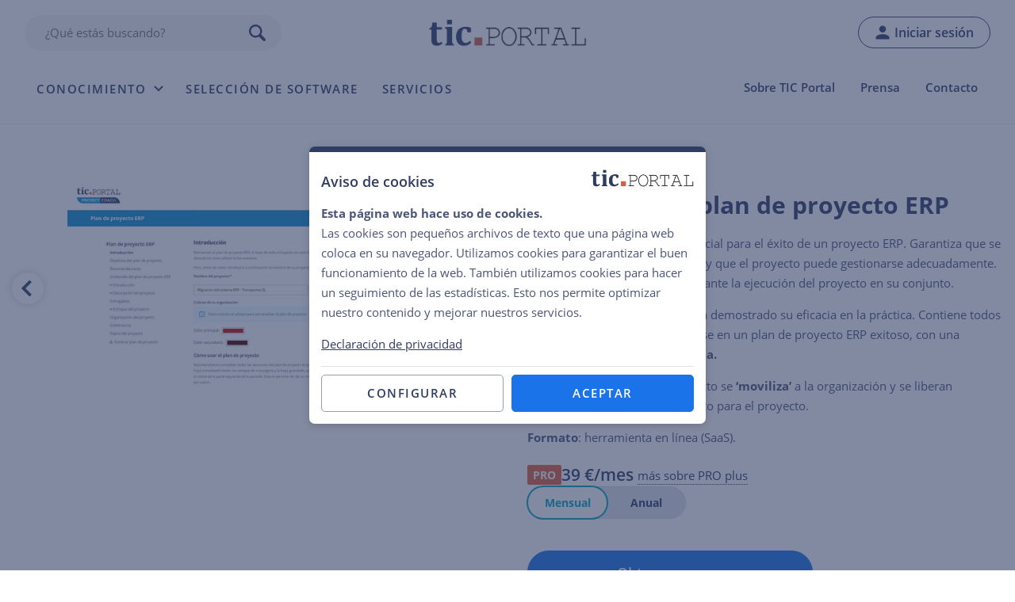

--- FILE ---
content_type: text/html; charset=UTF-8
request_url: https://www.ticportal.es/herramientas/plan-proyecto-erp
body_size: 11615
content:
<!DOCTYPE html>
<html lang="es-ES">

<head>
        <!-- Google Tag Manager -->
    <script>
      (function(w, d, s, l, i) {
        w[l] = w[l] || [];
        w[l].push({
          'gtm.start': new Date().getTime(),
          event: 'gtm.js'
        });
        var f = d.getElementsByTagName(s)[0],
          j = d.createElement(s),
          dl = l != 'dataLayer' ? '&l=' + l : '';
        j.defer = true;
        j.src =
          'https://www.googletagmanager.com/gtm.js?id=' + i + dl;
        f.parentNode.insertBefore(j, f);
      })(window, document, 'script', 'dataLayer', 'GTM-PGCTX3J');
    </script>
    <!-- End Google Tag Manager -->
  

  <meta charset="UTF-8" />
  <meta name="viewport" content="width=device-width, initial-scale=1" />

  <!-- HEADER IMAGE -->

<!-- FONTS -->
<link rel="preload" href="/wp-content/themes/ictportal/assets/fonts/open-sans-v25-latin-regular.woff2" as="font" type="font/woff2" crossorigin="anonymous">
<link rel="preload" href="/wp-content/themes/ictportal/assets/fonts/open-sans-v25-latin-600.woff2" as="font" type="font/woff2" crossorigin="anonymous">
<link rel="preload" href="/wp-content/themes/ictportal/assets/fonts/open-sans-v25-latin-700.woff2" as="font" type="font/woff2" crossorigin="anonymous">
<link rel="preload" href="/wp-content/themes/ictportal/assets/fonts/open-sans-v25-latin-italic.woff2" as="font" type="font/woff2" crossorigin="anonymous">  <link rel="apple-touch-icon" sizes="180x180" href="https://www.ticportal.es/wp-content/themes/ictportal/assets/images/favicons/apple-touch-icon.png?x39241">
<link rel="icon" type="image/png" sizes="32x32" href="https://www.ticportal.es/wp-content/themes/ictportal/assets/images/favicons/favicon-32x32.png?x39241">
<link rel="icon" type="image/png" sizes="16x16" href="https://www.ticportal.es/wp-content/themes/ictportal/assets/images/favicons/favicon-16x16.png?x39241">
<link rel="manifest" href="https://www.ticportal.es/wp-content/themes/ictportal/assets/images/favicons/site.webmanifest">
<link rel="mask-icon" href="https://www.ticportal.es/wp-content/themes/ictportal/assets/images/favicons/safari-pinned-tab.svg?x39241" color="#2f3c64">
<link rel="shortcut icon" href="https://www.ticportal.es/wp-content/themes/ictportal/assets/images/favicons/favicon.ico?x39241">
<meta name="msapplication-TileColor" content="#2f3c64">
<meta name="msapplication-config" content="https://www.ticportal.es/wp-content/themes/ictportal/assets/images/favicons/browserconfig.xml">
<meta name="theme-color" content="#ffffff">
  <meta name='robots' content='index, follow, max-image-preview:large, max-snippet:-1, max-video-preview:-1' />

	<!-- This site is optimized with the Yoast SEO plugin v26.7 - https://yoast.com/wordpress/plugins/seo/ -->
	<title>Generador de plan de proyecto ERP</title>
	<meta name="description" content="Un buen plan de proyecto es crucial para el éxito de un proyecto ERP. Esta herramienta en línea ha demostrado su eficacia en la práctica." />
	<link rel="canonical" href="https://www.ticportal.es/herramientas/plan-proyecto-erp" />
	<meta property="og:locale" content="es_ES" />
	<meta property="og:type" content="article" />
	<meta property="og:title" content="Generador de plan de proyecto ERP" />
	<meta property="og:description" content="Un buen plan de proyecto es crucial para el éxito de un proyecto ERP. Esta herramienta en línea ha demostrado su eficacia en la práctica." />
	<meta property="og:url" content="https://www.ticportal.es/herramientas/plan-proyecto-erp" />
	<meta property="og:site_name" content="TIC Portal" />
	<meta property="article:modified_time" content="2024-02-12T08:38:08+00:00" />
	<meta property="og:image" content="https://www.ticportal.es/wp-content/uploads/plan-proyecto-erp-generador.png" />
	<meta property="og:image:width" content="560" />
	<meta property="og:image:height" content="560" />
	<meta property="og:image:type" content="image/png" />
	<meta name="twitter:card" content="summary_large_image" />
	<meta name="twitter:label1" content="Geschatte leestijd" />
	<meta name="twitter:data1" content="2minuten" />
	<script type="application/ld+json" class="yoast-schema-graph">{"@context":"https://schema.org","@graph":[{"@type":"WebPage","@id":"https://www.ticportal.es/herramientas/plan-proyecto-erp","url":"https://www.ticportal.es/herramientas/plan-proyecto-erp","name":"Generador de plan de proyecto ERP","isPartOf":{"@id":"https://www.ticportal.es/#website"},"primaryImageOfPage":{"@id":"https://www.ticportal.es/herramientas/plan-proyecto-erp#primaryimage"},"image":{"@id":"https://www.ticportal.es/herramientas/plan-proyecto-erp#primaryimage"},"thumbnailUrl":"https://www.ticportal.es/wp-content/uploads/plan-proyecto-erp-generador.png","datePublished":"2023-04-11T17:36:34+00:00","dateModified":"2024-02-12T08:38:08+00:00","description":"Un buen plan de proyecto es crucial para el éxito de un proyecto ERP. Esta herramienta en línea ha demostrado su eficacia en la práctica.","breadcrumb":{"@id":"https://www.ticportal.es/herramientas/plan-proyecto-erp#breadcrumb"},"inLanguage":"es-ES","potentialAction":[{"@type":"ReadAction","target":["https://www.ticportal.es/herramientas/plan-proyecto-erp"]}]},{"@type":"ImageObject","inLanguage":"es-ES","@id":"https://www.ticportal.es/herramientas/plan-proyecto-erp#primaryimage","url":"https://www.ticportal.es/wp-content/uploads/plan-proyecto-erp-generador.png","contentUrl":"https://www.ticportal.es/wp-content/uploads/plan-proyecto-erp-generador.png","width":560,"height":560,"caption":"plan proyecto erp generador"},{"@type":"BreadcrumbList","@id":"https://www.ticportal.es/herramientas/plan-proyecto-erp#breadcrumb","itemListElement":[{"@type":"ListItem","position":1,"name":"Inicio","item":"https://www.ticportal.es/"},{"@type":"ListItem","position":2,"name":"Generador de plan de proyecto ERP"}]},{"@type":"WebSite","@id":"https://www.ticportal.es/#website","url":"https://www.ticportal.es/","name":"TIC Portal","description":"Conocimiento sobre soluciones empresariales","publisher":{"@id":"https://www.ticportal.es/#organization"},"potentialAction":[{"@type":"SearchAction","target":{"@type":"EntryPoint","urlTemplate":"https://www.ticportal.es/?s={search_term_string}"},"query-input":{"@type":"PropertyValueSpecification","valueRequired":true,"valueName":"search_term_string"}}],"inLanguage":"es-ES"},{"@type":"Organization","@id":"https://www.ticportal.es/#organization","name":"European Knowledge Center for Information Technology, SL","alternateName":"EKCIT","url":"https://www.ticportal.es/","logo":{"@type":"ImageObject","inLanguage":"es-ES","@id":"https://www.ticportal.es/#/schema/logo/image/","url":"https://www.ticportal.es/wp-content/uploads/Logo-EKCIT-midd.png","contentUrl":"https://www.ticportal.es/wp-content/uploads/Logo-EKCIT-midd.png","width":1359,"height":506,"caption":"European Knowledge Center for Information Technology, SL"},"image":{"@id":"https://www.ticportal.es/#/schema/logo/image/"},"sameAs":["https://www.linkedin.com/company/ekcit/"]},false]}</script>
	<!-- / Yoast SEO plugin. -->


<link rel='dns-prefetch' href='//cdn.usefathom.com' />
<link rel="alternate" type="application/rss+xml" title="TIC Portal &raquo; Feed" href="https://www.ticportal.es/feed" />
<link rel="alternate" type="application/rss+xml" title="TIC Portal &raquo; Comments Feed" href="https://www.ticportal.es/comments/feed" />
<link rel="alternate" title="oEmbed (JSON)" type="application/json+oembed" href="https://www.ticportal.es/wp-json/oembed/1.0/embed?url=https%3A%2F%2Fwww.ticportal.es%2Fherramientas%2Fplan-proyecto-erp" />
<link rel="alternate" title="oEmbed (XML)" type="text/xml+oembed" href="https://www.ticportal.es/wp-json/oembed/1.0/embed?url=https%3A%2F%2Fwww.ticportal.es%2Fherramientas%2Fplan-proyecto-erp&#038;format=xml" />
<style id='wp-img-auto-sizes-contain-inline-css'>
img:is([sizes=auto i],[sizes^="auto," i]){contain-intrinsic-size:3000px 1500px}
/*# sourceURL=wp-img-auto-sizes-contain-inline-css */
</style>
<link rel='stylesheet' id='style-css' href='https://www.ticportal.es/wp-content/themes/ictportal/assets/compiled/frontend.css?x39241&amp;ver=2026-01-22' media='all' />
<link rel='stylesheet' id='ictportal_block_links_widget_style-css' href='https://www.ticportal.es/wp-content/themes/ictportal/assets/css/widgets/block-links-widget.css?x39241&amp;ver=1.0.0' media='all' />
<script src="https://cdn.usefathom.com/script.js" id="fathom-snippet-js" defer data-wp-strategy="defer" data-site="FXLPBBKY"   data-no-minify></script>
<script src="https://www.ticportal.es/wp-includes/js/jquery/jquery.min.js?x39241&amp;ver=3.7.1" id="jquery-core-js"></script>
<link rel="https://api.w.org/" href="https://www.ticportal.es/wp-json/" /><link rel="EditURI" type="application/rsd+xml" title="RSD" href="https://www.ticportal.es/xmlrpc.php?rsd" />
<meta name="generator" content="WordPress 6.9" />
<link rel='shortlink' href='https://www.ticportal.es/?p=19595' />
        <link rel="preload" href="https://www.ticportal.es/wp-content/plugins/snippets/css/tooltips.css?x39241" as="style" onload="this.onload=null;this.rel='stylesheet'">
        <script defer src="https://www.ticportal.es/wp-content/plugins/snippets/js/tooltips.js?x39241"></script>
<link rel="icon" href="https://www.ticportal.es/wp-content/uploads/cropped-android-chrome-512x512-1-32x32.png?x39241" sizes="32x32" />
<link rel="icon" href="https://www.ticportal.es/wp-content/uploads/cropped-android-chrome-512x512-1-192x192.png?x39241" sizes="192x192" />
<link rel="apple-touch-icon" href="https://www.ticportal.es/wp-content/uploads/cropped-android-chrome-512x512-1-180x180.png?x39241" />
<meta name="msapplication-TileImage" content="https://www.ticportal.es/wp-content/uploads/cropped-android-chrome-512x512-1-270x270.png" />
</head>

<body class="wp-singular tool-template tool-template-page-templates tool-template-paper-modern-nocache tool-template-page-templatespaper-modern-nocache-php single single-tool postid-19595 wp-theme-ictportal  not-premium-user">
      <!-- Google Tag Manager (noscript) -->
    <noscript><iframe src="https://www.googletagmanager.com/ns.html?id=GTM-PGCTX3J"
        height="0" width="0" style="display:none;visibility:hidden"></iframe></noscript>
    <!-- End Google Tag Manager (noscript) -->
    
  
<header class="page-header ">
  <div class="header-content">

    <div class="top">
      <div class="top-search">
        
<div class="search-form">
    <form role="search" method="get" action="/">
        <input type="search" autocomplete="off" value="" name="s" class="auto-complete" placeholder="¿Qué estás buscando?">
        <button class="search-button" type="submit"></button>
    </form>

    <script>
        window._IP21_SEARCH_FORM = true;
        window._IP21_AUTOCOMPLETE = true;
        window._IP21_AUTOCOMPLETE_URL = '/wp-json/_IP21_ajax/v1/autocomplete';
    </script>
</div>      </div>
      <a href="/" class="logo">Home</a>
      <div class="login-menu desktop main-menu auto-menu-foldout">
        <ul class="menu-wrapper">
                      <!-- Login Desktop -->
            <li class="menu-item login menu-item-user">
              <a href="#" class="open-login-popup" rel="nofollow">Iniciar sesión</a>
            </li>

          
        </ul>
      </div>

      <!-- Navigation bar -->
      <div id="header-navigation">
        <div class="nav-bar">

          <div class="main-menu auto-menu-foldout auto-menu-foldout-max-width-medium">
            
  <nav>
    <div class="primary-menu-container menu-primary_public"><ul class="menu-wrapper"><li class='menu-item search show-mobile menu-item menu-item-type-custom menu-item-object-custom'>
<div class="search-form">
    <form role="search" method="get" action="/">
        <input type="search" autocomplete="off" value="" name="s" class="auto-complete" placeholder="¿Qué estás buscando?">
        <button class="search-button" type="submit"></button>
    </form>

    <script>
        window._IP21_SEARCH_FORM = true;
        window._IP21_AUTOCOMPLETE = true;
        window._IP21_AUTOCOMPLETE_URL = '/wp-json/_IP21_ajax/v1/autocomplete';
    </script>
</div></li>
<li id="menu-item-20953" class="menu-item menu-item-type-custom menu-item-object-custom menu-item-has-children menu-item-20953"><a href="#">Conocimiento</a>
<ul class="sub-menu">
	<li id="menu-item-200" class="menu-item menu-item-type-custom menu-item-object-custom menu-item-has-children menu-item-200"><a href="#">Temas</a>
	<ul class="sub-menu">
<li class='menu-title title hh hh2 menu-item menu-item-type-custom menu-item-object-custom'><span>Temas</span></li>
		<li id="menu-item-46" class="menu-item menu-item-type-post_type menu-item-object-page menu-item-46"><a href="https://www.ticportal.es/temas/enterprise-resource-planning">Enterprise Resource Planning (ERP)</a></li>
		<li id="menu-item-78" class="menu-item menu-item-type-post_type menu-item-object-page menu-item-78"><a href="https://www.ticportal.es/temas/sistema-gestion-documental">Gestión Documental (DMS)</a></li>
		<li id="menu-item-76" class="menu-item menu-item-type-post_type menu-item-object-page menu-item-76"><a href="https://www.ticportal.es/temas/software-gestion-recursos-humanos">Gestión de Recursos Humanos (RRHH)</a></li>
		<li id="menu-item-8248" class="menu-item menu-item-type-post_type menu-item-object-page menu-item-8248"><a href="https://www.ticportal.es/temas/customer-relationship-management">Gestión de Relaciones con el Cliente (CRM)</a></li>
		<li id="menu-item-15224" class="menu-item menu-item-type-post_type menu-item-object-page menu-item-15224"><a href="https://www.ticportal.es/temas/sistema-gestion-calidad">Gestión de Calidad (SGC)</a></li>
		<li id="menu-item-15695" class="menu-item menu-item-type-post_type menu-item-object-lexicon menu-item-15695"><a href="https://www.ticportal.es/glosario-tic/business-process-management-bpm">Gestión de Procesos Empresariales (BPM)</a></li>
		<li id="menu-item-1259" class="menu-item menu-item-type-post_type menu-item-object-page menu-item-1259"><a href="https://www.ticportal.es/temas/busqueda-empresarial">Búsqueda Empresarial</a></li>
		<li id="menu-item-1961" class="menu-item menu-item-type-post_type menu-item-object-page menu-item-1961"><a href="https://www.ticportal.es/temas/cloud-computing">Cloud Computing</a></li>
	</ul>
</li>
	<li id="menu-item-20955" class="menu-item menu-item-type-custom menu-item-object-custom menu-item-has-children menu-item-20955"><a href="#">DigiBooks</a>
	<ul class="sub-menu">
<li class='menu-title title hh hh2 menu-item menu-item-type-custom menu-item-object-custom'><span>DigiBooks</span></li>
<li class='menu-title title hh hh3 menu-item menu-item-type-custom menu-item-object-custom'><span>Popular</span></li>
		<li id="menu-item-20959" class="menu-item menu-item-type-post_type menu-item-object-paper menu-item-20959"><a href="https://www.ticportal.es/guias/guia-erp">Guía ERP</a></li>
		<li id="menu-item-20961" class="menu-item menu-item-type-post_type menu-item-object-paper menu-item-20961"><a href="https://www.ticportal.es/guias/guia-gestion-documental">Guía de Gestión Documental</a></li>
		<li id="menu-item-20960" class="menu-item menu-item-type-post_type menu-item-object-paper menu-item-20960"><a href="https://www.ticportal.es/guias/guia-software-rrhh">Guía de Software RRHH</a></li>
		<li id="menu-item-20956" class="button btn pill regular lightBlue menu-item menu-item-type-custom menu-item-object-custom menu-item-20956"><a href="/catalogo">Catálogo</a></li>
	</ul>
</li>
	<li id="menu-item-20962" class="menu-item menu-item-type-post_type menu-item-object-page menu-item-20962"><a href="https://www.ticportal.es/glosario-tic">Glosario TIC</a></li>
</ul>
</li>
<li id="menu-item-20574" class="menu-item menu-item-type-post_type menu-item-object-page menu-item-20574"><a href="https://www.ticportal.es/servicios/seleccion-software">Selección de software</a></li>
<li id="menu-item-19007" class="intro_advies menu-item menu-item-type-post_type menu-item-object-page menu-item-19007"><a href="https://www.ticportal.es/servicios">Servicios</a></li>
</ul></div>  </nav>
          </div>
          <!-- Secondary menu -->
          <div class="secondary-menu">
            
  <nav>
    <div class="secondary-menu-container menu-secondary"><ul class="menu-wrapper"><li id="menu-item-15610" class="menu-item menu-item-type-post_type menu-item-object-page menu-item-15610"><a href="https://www.ticportal.es/sobre-tic-portal">Sobre TIC Portal</a></li>
<li id="menu-item-19581" class="menu-item menu-item-type-post_type menu-item-object-page menu-item-19581"><a href="https://www.ticportal.es/prensa">Prensa</a></li>
<li id="menu-item-15608" class="menu-item menu-item-type-post_type menu-item-object-page menu-item-15608"><a href="https://www.ticportal.es/contacto">Contacto</a></li>
</ul></div>  </nav>
          </div>
        </div>
      </div>

      <div class="mobile-buttons">
        <a id="mobile-profile-icon" class="header-profile-button">Mi cuenta</a>
        <div id="mobile-menu-icon">
          <div class="icon-hamburger">
            <span></span>
            <span></span>
            <span></span>
            <span></span>
          </div>
        </div>

      </div>

      <!-- Navigation bar login (mobile)-->
      <div id="header-navigation-login-mobile">
        <div class="nav-bar">

          <!-- Login menu (mobile)-->
          <div class="login-menu auto-menu-foldout auto-menu-foldout-max-width-medium mobile">
              <nav>
    <div id="login-menu-panel">
      <div class="login-section">
        <span class="big-text">¿Ya tienes una cuenta?</span>
        <a href="https://www.ticportal.es/wp-login.php?redirect_to=https%3A%2F%2Fwww.ticportal.es%2Fherramientas%2Fplan-proyecto-erp" rel="nofollow" class="btn secondary lightBlue">Iniciar sesión</a>
      </div>
    </div>
  </nav>
          </div>
          <!-- - -->
        </div>
      </div>
    </div>
  </div>

  <div id="search-header-popup">
    <div class="search-form-wrapper">
      
<div class="search-form">
  <form role="search" method="get" action="/">
    <input type="search" autocomplete="off" value="" name="s" class="auto-complete">
    <button class="btn secondary" type="submit">Buscar</button>
  </form>

  <script>
    window._IP21_SEARCH_FORM = true;
    window._IP21_AUTOCOMPLETE = true;
    window._IP21_AUTOCOMPLETE_URL = '/wp-json/_IP21_ajax/v1/autocomplete';
  </script>

</div>    </div>
    

<div class="search-suggestions">
  <div class="suggestion-scroller">

          <a rel="nofollow" href="/?s=Gesti%C3%B3n+de+la+calidad">Gestión de la calidad</a>
          <a rel="nofollow" href="/?s=GDPR">GDPR</a>
          <a rel="nofollow" href="/?s=ERP">ERP</a>
          <a rel="nofollow" href="/?s=Calidad">Calidad</a>
          <a rel="nofollow" href="/?s=Nube">Nube</a>
    
  </div>

  <script>
    window._IP21_SEARCH_SUGGESTIONS = true;
  </script>
</div>  </div>
</header>
  <div id="login-popup-root"></div>
<script>
    window._IP21_LOGIN_POPUP_REDIRECT_AFTER = "";
    window._IP21_LOGIN_POPUP_TITLE = "";
    window._IP21_LOGIN_POPUP_TOPIC = "";
    window._IP21_LOGIN_POPUP_GOOGLE_LOGIN_URL = "https://www.ticportal.es/wp-login.php?redirect_to=https%3A%2F%2Fwww.ticportal.es%2Fherramientas%2Fplan-proyecto-erp&idp_hint=82339786-3dff-42a6-aac6-1f1ceecb6c46";
    window._IP21_LOGIN_POPUP_IDPS = "google";
    window._IP21_LOGIN_POPUP_STRICT_EMAILS = false;
</script>
  <div id="page">
    <div id="content">
      <main id="main"><div id="page-19595" class="paper-content " class="page-sections post-19595 tool type-tool status-publish has-post-thumbnail hentry category-erp tag-erp tag-proyecto-tic">
  <p id="breadcrumbs"><span><span><a href="https://www.ticportal.es/">Inicio</a></span> <svg aria-hidden="true" fill="none" focusable="false" height="16" viewBox="0 0 16 16" width="16" id="cds-react-aria-8" class="css-1e2gpwi"><path fill-rule="evenodd" clip-rule="evenodd" d="M11.293 8L4.646 1.354l.708-.708L12.707 8l-7.353 7.354-.708-.707L11.293 8z" fill="currentColor"></path></svg> <span class="breadcrumb_last" aria-current="page">Generador de plan de proyecto ERP</span></span></p>
  <div class="page-content">
    
<section class="section-paper-overview wide" id="paper-overview" >
  <div class="content">
    
    

<div class="one_half"><div class="img-wrap">
<a class="image-gallery"
href="/wp-content/uploads/screenshot1-projectplan-intro.png?x39241">
<img fetchpriority="high" decoding="async" loading="eager" class="alignnone size-full wp-image-16898" src="/wp-content/uploads/screenshot1-projectplan-intro-600.png?x39241" alt="Portada ayuda demo" width="600" height="495" />
</a></div>
<div class="img-footer">
    <div class="img-thumbs">
        <a class="image-gallery" href="/wp-content/uploads/screenshot2-projectplan-objetivos.png?x39241">
            <img decoding="async" src="/wp-content/uploads/screenshot2-projectplan-objetivos-100.png?x39241" alt="Generador de plan de proyecto ERP" width="100" />
        </a>
        <a class="image-gallery" href="/wp-content/uploads/screenshot3-projectplan-alcance.png?x39241">
            <img decoding="async" src="/wp-content/uploads/screenshot3-projectplan-alcance-100.png?x39241" alt="Generador de plan de proyecto ERP" width="100" />
        </a>
        <a class="image-gallery" href="/wp-content/uploads/screenshot4-projectplan-raci.png?x39241">
            <img decoding="async" src="/wp-content/uploads/screenshot4-projectplan-raci-100.png?x39241" alt="Generador de plan de proyecto ERP" width="100" />
        </a>
        <a class="image-gallery" href="/wp-content/uploads/screenshot5-projectplan-generar.png?x39241">
            <img decoding="async" src="/wp-content/uploads/screenshot5-projectplan-generar-100.png?x39241" alt="Generador de plan de proyecto ERP" width="100" />
        </a>
    </div>
</div></div>

<div class="one_half last"><h1>Generador de plan de proyecto ERP</h1>
<p>Un buen plan de proyecto es crucial para el éxito de un proyecto ERP. Garantiza que se <strong>alcancen los objetivos</strong> fijados, y que el proyecto puede gestionarse adecuadamente. Es la guía, o el acompañante durante la ejecución del proyecto en su conjunto.</p>
<p>Este plan de proyecto en línea ha demostrado su eficacia en la práctica. Contiene todos los elementos que deben incluirse en un plan de proyecto ERP exitoso, con una <strong>estructura lógica y predefinida.</strong></p>
<p>Sólo con un buen plan de proyecto se <strong>‘moviliza’</strong> a la organización y se liberan realmente recursos y presupuesto para el proyecto.</p>

<div class="paper-features">
<p><strong>Formato</strong>: herramienta en línea (SaaS).</p>
</div>



<div class="checkout-form"  >
  <form data-action="ictportal_checkout_form" action="#">
    <input type="text" class="hidden" name="featured_image" value="screenshot1-projectplan-intro-100.png" />
    <input type="text" class="hidden" name="pages_visited" value="" />
                  <input type="text" class="hidden" name="cancel_url" value="https://www.ticportal.es/herramientas/plan-proyecto-erp" />
        <div class="form-fields">
      <div class="header">
                <div class="total-price">
                      <span class="label-pro">PRO</span>
                    <div class="hh hh2"><span class="price-value" data-price-monthly="39" data-price-yearly="420">39</span> €/<span class="interval-filtered" data-monthly="mes" data-yearly="año">mes</span></div>
          <span class="interval-filtered hidden discount" data-monthly="" data-yearly="10% menos"></span>
                      <a style="align-self: flex-end; margin-left: 5px; margin-bottom: 2px;" target="_blank" href="/pro-plus">más sobre PRO plus</a>
                  </div>
      </div>
      <div class="radio-field form-field" id="licenses-interval">
        <span class="radio-marker"></span>
        <div class="radio-choice">
          <input id="monthly" class="radio-input" type="radio" checked="checked" name="subscription_interval" value="monthly">
          <label for="monthly">Mensual</label>
        </div>
        <div class="radio-choice">
          <input id="yearly" class="radio-input" type="radio" name="subscription_interval" value="yearly">
          <label for="yearly">Anual</label>
        </div>
      </div>
      <div class="form-field number-field hidden" id="licenses-number">
        <label for="licenses" class="ict-tooltip" style="font-size: 0.9rem">Número de usuarios <span class="tooltiptext">Implica a tu equipo en el proyecto. Trabajad juntos, recibid aportaciones y cread un nivel de conocimiento homogéneo.          </span></label>
        <div class="number-input">
          <input type="number" name="licenses_number" value="1" min="1" max="999">
          <div class="input-controls">
            <button class="plus-btn" type="button">&#43;</button>
            <button class="minus-btn" type="button">&#8722;</button>
          </div>
        </div>
      </div>
    </div>
    <div class="form-footer">
      <button id="submit-button" type="submit" class="btn lightBlue regular" value="Obtener acceso">Obtener acceso</button>
    </div>
  </form>
</div>
<script>
  window._IP21_CHECKOUT_FORM = true;
  window._IP21_AJAX_URL = '/wp-admin/admin-ajax.php';
</script>
  <script>
    window._IP21_CHECKOUT_FORM_SUCCESS_URL = 'https://www.ticportal.es/establecer-contrasena?s_id={CHECKOUT_SESSION_ID}';
  </script>






<div class="include-share-buttons border" id="share-buttons">
  <a target="_blank" href="whatsapp://send?text=https%3A%2F%2Fwww.ticportal.es%2Fherramientas%2Fplan-proyecto-erp" data-action="share/whatsapp/share" class="share-whatsapp mobile-only" rel="nofollow noopener noreferrer">WhatsApp</a>
  <a target="_blank" href="https://www.facebook.com/sharer.php?u=https%3A%2F%2Fwww.ticportal.es%2Fherramientas%2Fplan-proyecto-erp&#038;t=Generador+de+plan+de+proyecto+ERP" class="share-facebook" rel="nofollow noopener noreferrer">Facebook</a>
  <a target="_blank" href="https://twitter.com/share?url=https%3A%2F%2Fwww.ticportal.es%2Fherramientas%2Fplan-proyecto-erp&#038;text=Generador+de+plan+de+proyecto+ERP&#038;via=tic_portal" class="share-twitter" rel="nofollow noopener noreferrer">Twitter</a>
  <a target="_blank" href="http://www.linkedin.com/shareArticle?mini=true&#038;url=https%3A%2F%2Fwww.ticportal.es%2Fherramientas%2Fplan-proyecto-erp&#038;title=Generador+de+plan+de+proyecto+ERP" class="share-linkedin" rel="nofollow noopener noreferrer">LinkedIn</a>
  <a href="/cdn-cgi/l/email-protection#[base64]" class="share-email" rel="nofollow">Mail</a>
</div>
<p>Valore esta herramienta:</p></div><div class="clearboth"></div>
  </div>
</section>


<section class="section-tabs " id="section-tabs" data-group="">
  <div class="content">
            <div class="tabs">
              <div data-tab="0" class="active">Descripción</div>
          </div>

    <div class="tabs-content">
      

<div class="description">
<h2>Usar el plan de proyecto ERP</h2>
<p>Al hacer uso de esta herramienta se asegura de lo siguiente:</p>
<ol>
<li>La estructura y los componentes del plan de proyecto <strong>proceden de conocimientos</strong> adquiridos <strong>desde la práctica</strong>. De hecho, los jefes de proyecto y los consultores lo utilizan durante proyectos de ERP reales.</li>
<li>Los datos <strong>se guardan</strong> en su propia cuenta en línea y puede acceder a ellos en cualquier momento.</li>
<li>Seguirá un marco de trabajo bien definido durante el desarrollo del plan de proyecto para su propia empresa, siguiendo todas las buenas prácticas existentes, y de una forma <strong>sencilla y guiada</strong>.</li>
<li>Su plan de proyecto será presentable y estará <strong>bien diseñado</strong> desde el inicio, personalizado con los colores y nombre de su empresa y proyecto, en formato PDF.</li>
</ol>
<h2>Objetivos de un plan de proyecto ERP</h2>
<ol>
<li><strong>Acuerdo</strong>: el principal objetivo del plan de proyecto es obtener el acuerdo y el apoyo de la organización. Sin un plan de proyecto aprobado, un proyecto de ERP no puede comenzar.</li>
<li><strong>Objetivos del proyecto claros</strong>: el plan de proyecto proporciona una visión clara de los objetivos que deben alcanzarse y, junto con el estudio de viabilidad, constituye la justificación del proyecto ERP.</li>
<li><strong>Guía para la gestión del proyecto</strong>: un buen plan de proyecto garantiza el cumplimiento de los objetivos fijados y la correcta gestión del proyecto. El plan de proyecto sirve de guía para la ejecución del proyecto global.</li>
<li><strong>Movilización</strong>: sólo con un buen plan de proyecto se &#8220;moviliza&#8221; la organización y se liberan realmente los recursos y el presupuesto necesarios para el proyecto.</li>
</ol>
<p>En resumen, un plan de proyecto es <strong>fundamental</strong> para el <strong>éxito de un proyecto ERP</strong>.</p>
</div>
    </div>
  </div>

  <script data-cfasync="false" src="/cdn-cgi/scripts/5c5dd728/cloudflare-static/email-decode.min.js"></script><script>
    window._IP21_TABS = true;
  </script>
</section>

  </div>

  <script>
    window._IP21_IMAGE_GALLERY = true;
    window._IP21_TRANSITION_FORM = true;
    window._IP21_SHOW_BUTTON_LOADER = true;
  </script>
</div></main>
</div> <!-- content -->

<a href="#" id="to-top-button"></a>


<footer class="page-footer">
  <!-- Footer menu -->
  <div class="footer-menu">
    
  <nav>
    <div class="primary-menu-container menu-footer_public"><ul class="menu-wrapper"><li id="menu-item-15602" class="menu-item menu-item-type-post_type menu-item-object-page menu-item-15602"><a href="https://www.ticportal.es/temas">Temas</a></li>
<li id="menu-item-18794" class="menu-item menu-item-type-post_type menu-item-object-page menu-item-18794"><a href="https://www.ticportal.es/catalogo">DigiBooks</a></li>
<li id="menu-item-20578" class="menu-item menu-item-type-post_type menu-item-object-page menu-item-20578"><a href="https://www.ticportal.es/servicios/seleccion-software">Selección de software</a></li>
<li id="menu-item-19004" class="menu-item menu-item-type-post_type menu-item-object-page menu-item-19004"><a href="https://www.ticportal.es/servicios">Servicios</a></li>
<li id="menu-item-15913" class="menu-item menu-item-type-post_type menu-item-object-page menu-item-15913"><a href="https://www.ticportal.es/unirse">Únete</a></li>
</ul></div>  </nav>
  </div>

  <!-- Footer content -->
  <div class="footer-content">
    <div class="about">

      <a href="/" class="logo">
        <img loading="lazy" src="/wp-content/themes/ictportal/assets/images/portal/logo-portal-white.svg?x39241" width="238" height="40" alt="TIC Portal">
        TIC Portal      </a>

      <p>Plataforma de consultoría online que facilita la elección e implantación de software empresarial. Con una combinación de herramientas y asesoramiento, TIC Portal ayuda al gestor de proyectos moderno con la selección de software y la gestión de sus proyectos.</p>
      <p class="contact">
        <a href="/cdn-cgi/l/email-protection#60090e060f20140903100f1214010c4e0513"><span class="__cf_email__" data-cfemail="92fbfcf4fdd2e6fbf1e2fde0e6f3febcf7e1">[email&#160;protected]</span></a>        <a href="tel:+34954040045">+34 954 040 045</a>      </p>
    </div>
    <div class="subjects">
      <h3 id="footer-subjects">Temas TIC</h3>
      <div class="mobile-hide">
        <ul class="subjects-menu">
          <li><a href="https://www.ticportal.es/temas/enterprise-resource-planning">Enterprise Resource Planning (ERP)</a></li> <li><a href="https://www.ticportal.es/temas/sistema-gestion-documental">Gestión Documental (DMS)</a></li> <li><a href="https://www.ticportal.es/temas/software-gestion-recursos-humanos">Gestión de Recursos Humanos</a></li> <li><a href="https://www.ticportal.es/temas/customer-relationship-management">Gestión de Relaciones con el Cliente (CRM)</a></li> <li><a href="https://www.ticportal.es/temas/sistema-gestion-calidad">Gestión de Calidad (SGC)</a></li> <li><a href="https://www.ticportal.es/glosario-tic/business-process-management-bpm">Business Process Management</a></li> <li><a href="https://www.ticportal.es/temas/busqueda-empresarial">Búsqueda Empresarial</a></li>        </ul>
      </div>
    </div>
    <div class="ekcit">
      <div>
        <div class="">
          
  <nav>
    <div class="secondary-menu-container menu-secondary"><ul class="menu-wrapper"><li id="menu-item-15610" class="menu-item menu-item-type-post_type menu-item-object-page menu-item-15610"><a href="https://www.ticportal.es/sobre-tic-portal">Sobre TIC Portal</a></li>
<li id="menu-item-19581" class="menu-item menu-item-type-post_type menu-item-object-page menu-item-19581"><a href="https://www.ticportal.es/prensa">Prensa</a></li>
<li id="menu-item-15608" class="menu-item menu-item-type-post_type menu-item-object-page menu-item-15608"><a href="https://www.ticportal.es/contacto">Contacto</a></li>
</ul></div>  </nav>
        </div>
        <div class="social">
          <a class="linkedIn" href=" https://www.linkedin.com/company/tic-portal" target="_blank" rel="noopener">LinkedIn</a>
          <a class="youtube" href=" https://www.youtube.com/@ticportal" target="_blank" rel="noopener">YouTube</a>
        </div>
        <div class="mobile-hide">
          <p>TIC Portal es una iniciativa de:</p>
          <a href="https://www.ekcit.eu" target="_blank" class="logo" rel="noopener noreferrer">
            <img loading="lazy" src="/wp-content/themes/ictportal/assets/images/portal/logo-ekcit-white.svg?x39241" width="175" height="64" alt="EKCIT">
            EKCIT
          </a>
        </div>
      </div>
    </div>
  </div>

  <!-- Copyright notice -->
  <div class="copyright">
    &copy; 2026 TIC Portal  ·  Todos los derechos reservados  ·  <a href="/condiciones-generales">Condiciones generales</a>  ·  <a href="/declaracion-privacidad">Declaración de privacidad</a>  </div>
</footer><aside>
  <div id="cookie-consent" style="display: none;">
    <div class=" content">

      <div class="tab tab-start">
        <h2>Aviso de cookies</h2>
        <div class="text">
          <p><b>Esta página web hace uso de cookies.</b> <br>Las cookies son pequeños archivos de texto que una página web coloca en su navegador. Utilizamos cookies para garantizar el buen funcionamiento de la web. También utilizamos cookies para hacer un seguimiento de las estadísticas. Esto nos permite optimizar nuestro contenido y mejorar nuestros servicios.</p>
<p><a href="/declaracion-privacidad">Declaración de privacidad</a></p>        </div>
        <div class="text-mobile" style="display: none;">
          <b>Esta página web hace uso de cookies.</b> <br><p>Para más información puede consultar nuestra <a href="/declaracion-privacidad">declaración de privacidad</a>.</p>        </div>
        <div class="actions">
          <div class="btn outline config">Configurar</div>
          <div class="btn primary accept-all">Aceptar</div>
        </div>
      </div>

      <div class="tab tab-config" style="display: none;">
        <span class="hh hh2">Configurar</span>
        <div class="text">
          <p>Las cookies son pequeños archivos de texto que una página web coloca en su navegador.</p>
<p>Usamos dos tipos de cookies:</p>
          <div class="option">
            <input type="checkbox" disabled checked id="cookie_consent_functional"><label for="cookie_consent_functional"><b>Cookies funcionales</b> - Necesarias para el buen funcionamiento de la página web. (obligatorias)</label>
          </div>

          <div class="option">
            <input type="checkbox" id="cookie_consent_analytics"><label for="cookie_consent_analytics"><b>Cookies analíticas</b> - Usamos Google Analytics para analizar el comportamiento de los visitantes. Esto nos permite optimizar nuestro contenido y mejorar nuestros servicios.</label>
          </div>

        </div>
        <div class="actions">
          <div class="btn outline accept-selection">Guardar selección</div>
          <div class="btn secondary accept-config-all">Aceptar todas</div>
        </div>
      </div>
    </div>
  </div>
</aside><script data-cfasync="false" src="/cdn-cgi/scripts/5c5dd728/cloudflare-static/email-decode.min.js"></script><script type="speculationrules">
{"prefetch":[{"source":"document","where":{"and":[{"href_matches":"/*"},{"not":{"href_matches":["/wp-*.php","/wp-admin/*","/wp-content/uploads/*","/wp-content/*","/wp-content/plugins/*","/wp-content/themes/ictportal/*","/*\\?(.+)"]}},{"not":{"selector_matches":"a[rel~=\"nofollow\"]"}},{"not":{"selector_matches":".no-prefetch, .no-prefetch a"}}]},"eagerness":"conservative"}]}
</script>
	<script type="text/javascript" >
		function wpmautic_send(){
			if ('undefined' === typeof mt) {
				if (console !== undefined) {
					console.warn('WPMautic: mt not defined. Did you load mtc.js ?');
				}
				return false;
			}
			// Add the mt('send', 'pageview') script with optional tracking attributes.
			mt('send', 'pageview');
		}

			(function(w,d,t,u,n,a,m){w['MauticTrackingObject']=n;
			w[n]=w[n]||function(){(w[n].q=w[n].q||[]).push(arguments)},a=d.createElement(t),
			m=d.getElementsByTagName(t)[0];a.async=1;a.src=u;m.parentNode.insertBefore(a,m)
		})(window,document,'script','https://mautic.ticportal.es/mtc.js','mt');

		wpmautic_send();
			</script>
	        <script type="text/javascript">
            _linkedin_partner_id = "5534817";
            window._linkedin_data_partner_ids = window._linkedin_data_partner_ids || [];
            window._linkedin_data_partner_ids.push(_linkedin_partner_id);
        </script>
        <script type="text/javascript">
            (function(l) {
                if (!l) {
                    window.lintrk = function(a, b) {
                        window.lintrk.q.push([a, b])
                    };
                    window.lintrk.q = []
                }
                var s = document.getElementsByTagName("script")[0];
                var b = document.createElement("script");
                b.type = "text/javascript";
                b.async = true;
                b.src = "https://snap.licdn.com/li.lms-analytics/insight.min.js";
                    s.parentNode.insertBefore(b, s);
            })(window.lintrk);
        </script>
        <noscript>
            <img height="1" width="1" style="display:none;" alt="" src=https://px.ads.linkedin.com/collect/?pid=5534817&fmt=gif />
        </noscript>

<script id="script-js-extra">
var ict_vars = {"ajax_url":"https://www.ticportal.es/wp-admin/admin-ajax.php","user":{"id":0,"is_logged_in":false},"gads_app_mobile_verification_goal_id":"","usertour":{"env_token":"cmiet13ds26745oe61ys0uc4f","uri":"https://usertour.ictportal.nl/"}};
//# sourceURL=script-js-extra
</script>
<script src="https://www.ticportal.es/wp-content/themes/ictportal/assets/compiled/main.js?x39241&amp;ver=2026-01-22" id="script-js"></script>
<script src="https://www.ticportal.es/wp-content/themes/ictportal/assets/js/utils/clientErrorReporter.js?x39241&amp;ver=1.0.0" id="ict-client-error-reporter-js"></script>
<script id="yasr-window-var-js-extra">
var yasrWindowVar = {"siteUrl":"https://www.ticportal.es","adminUrl":"https://www.ticportal.es/wp-admin/","ajaxurl":"https://www.ticportal.es/wp-admin/admin-ajax.php","visitorStatsEnabled":"no","ajaxEnabled":"yes","loaderHtml":"\u003Cdiv id=\"yasr-loader\" style=\"display: inline-block\"\u003E\u00a0 \u003Cimg src=\"https://www.ticportal.es/wp-content/plugins/yet-another-stars-rating/includes/img/loader.gif\" \r\n                 title=\"yasr-loader\" alt=\"yasr-loader\" height=\"16\" width=\"16\"\u003E\u003C/div\u003E","loaderUrl":"https://www.ticportal.es/wp-content/plugins/yet-another-stars-rating/includes/img/loader.gif","isUserLoggedIn":"false","isRtl":"false","starSingleForm":"\"star\"","starsPluralForm":"\"stars\"","textAfterVr":"\"Total: %total_count% Promedio: %average%\"","textRating":"\"Rating\"","textLoadRanking":"\"Loading, please wait\"","textVvStats":"\"out of 5 stars\"","textOrderBy":"\"Order by\"","textMostRated":"\"Most Rated\"","textHighestRated":"\"Highest Rated\"","textLeftColumnHeader":"\"Post\""};
//# sourceURL=yasr-window-var-js-extra
</script>
<script src="https://www.ticportal.es/wp-includes/js/dist/vendor/react.min.js?x39241&amp;ver=18.3.1.1" id="react-js"></script>
<script src="https://www.ticportal.es/wp-includes/js/dist/vendor/react-dom.min.js?x39241&amp;ver=18.3.1.1" id="react-dom-js"></script>
<script id="ictportal-login-popup-js-extra">
var ictportal_login_popup = {"ajax_url":"https://www.ticportal.es/wp-admin/admin-ajax.php","locale":"es"};
//# sourceURL=ictportal-login-popup-js-extra
</script>
<script src="https://www.ticportal.es/wp-content/themes/ictportal/login-popup/assets/compiled/loginPopup.js?x39241&amp;ver=1.1.2" id="ictportal-login-popup-js"></script>

</div> <!-- page -->
<script defer src="https://static.cloudflareinsights.com/beacon.min.js/vcd15cbe7772f49c399c6a5babf22c1241717689176015" integrity="sha512-ZpsOmlRQV6y907TI0dKBHq9Md29nnaEIPlkf84rnaERnq6zvWvPUqr2ft8M1aS28oN72PdrCzSjY4U6VaAw1EQ==" data-cf-beacon='{"version":"2024.11.0","token":"5fa9dcd8bac6470aa68d11e5cd9739df","server_timing":{"name":{"cfCacheStatus":true,"cfEdge":true,"cfExtPri":true,"cfL4":true,"cfOrigin":true,"cfSpeedBrain":true},"location_startswith":null}}' crossorigin="anonymous"></script>
</body>

</html>

--- FILE ---
content_type: application/x-javascript
request_url: https://www.ticportal.es/wp-content/themes/ictportal/assets/js/utils/clientErrorReporter.js?x39241&ver=1.0.0
body_size: 463
content:
/* global ajaxurl */

// Utilidad ligera para enviar errores al backend
class ClientErrorReporter {
  static endpoint() {
    // ajaxurl está expuesto por WP en admin; en front lo reconstruimos
    if (typeof ajaxurl === 'string') return ajaxurl;
    const base = window.location.origin;
    return base + '/wp-admin/admin-ajax.php';
  }

  static send(payload = {}) {
    try {
      const body = new URLSearchParams();
      body.set('action', 'ictportal_client_error');
      for (const [k, v] of Object.entries(payload)) {
        if (v !== undefined && v !== null) body.set(k, typeof v === 'object' ? JSON.stringify(v) : String(v));
      }
      return fetch(ClientErrorReporter.endpoint(), {
        method: 'POST',
        headers: { 'Content-Type': 'application/x-www-form-urlencoded; charset=UTF-8' },
        body
      }).then(r => r.json()).catch(() => ({}));
    } catch (e) {
      // Silencioso por diseño
      return Promise.resolve({});
    }
  }

  static installGlobalHandler({ component = 'global', severity = 'error' } = {}) {
    // window.onerror
    window.addEventListener('error', (ev) => {
      try {
        const info = ev.error || {};
        ClientErrorReporter.send({
          message: info.message || ev.message || 'Unknown error',
          stack: info.stack || '',
          line: ev.lineno || 0,
          column: ev.colno || 0,
          url: String(window.location.href),
          userAgent: navigator.userAgent,
          component,
          severity
        });
      } catch (_) {}
    });

    // window.onunhandledrejection
    window.addEventListener('unhandledrejection', (ev) => {
      try {
        const reason = ev.reason || {};
        ClientErrorReporter.send({
          message: (typeof reason === 'string') ? reason : (reason.message || 'Unhandled rejection'),
          stack: reason.stack || '',
          url: String(window.location.href),
          userAgent: navigator.userAgent,
          component,
          severity: 'warning'
        });
      } catch (_) {}
    });
  }
}

// Exponer global si no hay bundler
if (typeof window !== 'undefined') {
  window.ICTClientErrorReporter = ClientErrorReporter;
}




--- FILE ---
content_type: image/svg+xml
request_url: https://www.ticportal.es/wp-content/themes/ictportal/assets/images/portal/logo-ekcit-white.svg?x39241
body_size: 8158
content:
<?xml version="1.0" encoding="UTF-8" standalone="no"?>
<svg
   xmlns:dc="http://purl.org/dc/elements/1.1/"
   xmlns:cc="http://creativecommons.org/ns#"
   xmlns:rdf="http://www.w3.org/1999/02/22-rdf-syntax-ns#"
   xmlns:svg="http://www.w3.org/2000/svg"
   xmlns="http://www.w3.org/2000/svg"
   version="1.1"
   id="svg2"
   xml:space="preserve"
   width="428"
   height="157.33333"
   viewBox="0 0 428 157.33333"><metadata
     id="metadata8"><rdf:RDF><cc:Work
         rdf:about=""><dc:format>image/svg+xml</dc:format><dc:type
           rdf:resource="http://purl.org/dc/dcmitype/StillImage" /><dc:title></dc:title></cc:Work></rdf:RDF></metadata><defs
     id="defs6" /><g
     id="g10"
     transform="matrix(1.3333333,0,0,-1.3333333,0,157.33333)"><g
       id="g12"
       transform="scale(0.1)"><path
         d="M 1015.12,1065.98 V 894.242 h 301.47 v -68.277 h -7.91 -293.56 V 636.047 h 306.63 7.91 v -7.906 -52.469 -7.91 h -7.91 -381.516 -7.91 v 7.91 550.688 7.91 h 7.91 381.516 7.91 v -7.91 -52.47 -7.91 h -7.91 z m 501.06,60.38 V 893.832 h 47.68 l 241.23,238.148 2.32,2.29 h 3.22 86.57 19.4 l -13.87,-13.56 -265.59,-259.753 298.55,-279.543 14.58,-13.652 h -19.95 -91.78 -3.13 l -2.3,2.191 -269.16,255.594 h -47.77 v -249.875 -7.91 h -7.91 -66.97 -7.91 v 7.91 550.688 7.91 h 7.91 66.97 7.91 z m 874.07,-358.801 h 74.43 v -28.848 c 0,-38.215 -3.57,-69.457 -10.68,-93.672 -7.41,-25.266 -18.79,-43.113 -34.1,-53.469 l -0.01,0.02 c -14.84,-10.055 -40.17,-17.52 -76.01,-22.356 -35.11,-4.742 -80.54,-7.121 -136.3,-7.121 -50.32,0 -91.66,4.223 -124.01,12.645 -33.3,8.672 -57.27,21.922 -71.86,39.695 l -0.03,0.035 c -14.32,17.532 -24.99,46.383 -31.96,86.532 -6.81,39.246 -10.23,89.601 -10.23,151.027 0,47.41 0.79,86.355 2.34,116.781 1.56,30.641 3.95,52.392 7.12,65.222 3.31,13.41 9.67,26.06 19.08,37.93 9.19,11.62 21.3,22.5 36.29,32.66 l 0.02,0.03 c 17.8,11.92 45.46,20.82 82.95,26.64 36.87,5.73 83.36,8.6 139.44,8.6 38.3,0 70.54,-2.79 96.63,-8.36 26.7,-5.7 47.14,-14.41 61.2,-26.12 l 0.01,0.02 c 14.35,-11.87 25.03,-29.1 32.04,-51.65 6.8,-21.84 10.19,-48.76 10.19,-80.71 h -0.03 l 0.45,-14.785 0.24,-8.133 h -8.12 -66.53 -7.68 l -0.2,7.726 -0.43,16.934 -0.04,0.188 c 0,21.496 -1.84,39.04 -5.51,52.6 -3.41,12.61 -8.34,21.56 -14.74,26.81 -6.75,5.48 -18.22,9.68 -34.39,12.61 -16.93,3.05 -38.86,4.59 -65.76,4.59 -47.63,0 -85.82,-1.83 -114.52,-5.45 -27.97,-3.54 -46.72,-8.64 -56.2,-15.27 -9.03,-6.32 -15.95,-18.76 -20.75,-37.37 -5.09,-19.763 -7.64,-46.192 -7.64,-79.286 0,-153.336 6.82,-242.719 20.43,-268.098 l 0.02,-0.027 c 6.01,-11.305 20.05,-20 42.14,-26.051 23.5,-6.441 55.7,-9.676 96.57,-9.676 77.43,0 125.27,5.414 143.6,16.235 8.12,4.789 14.34,13.531 18.6,26.176 4.61,13.652 6.92,31.73 6.92,54.195 h 0.02 l -0.88,32.457 -0.23,8.094 z m 261.7,358.801 V 567.762 h -82.8 v 566.508 h 7.91 66.98 7.91 z m 366.06,-65.61 V 567.762 h -82.79 v 492.988 h -185.59 -7.91 v 7.91 57.7 7.91 h 7.91 452.33 7.92 v -7.91 -57.7 -7.91 h -7.92 -183.95"
         style="fill:#ffffff;fill-opacity:1;fill-rule:nonzero;stroke:none"
         id="path14" /><path
         d="m 965.668,376.922 v -43.356 h 64.622 v -12.128 h -64.622 v -47.559 h 67.422 V 261.75 h -81.781 v 127.301 h 81.781 V 376.922 Z M 1123.66,350.91 v -89.16 h -13.05 l 0.93,11.652 -0.26,0.286 c -4.55,-8.821 -14.26,-13.243 -29.13,-13.243 -20.85,0 -31.26,10.379 -31.26,31.164 v 59.301 h 13.05 v -59.301 c 0,-8.086 1.34,-13.5 4.01,-16.234 2.68,-2.734 7.93,-4.105 15.79,-4.105 10.25,0 17.29,2.035 21.14,6.113 3.82,4.07 5.73,11.555 5.73,22.41 v 51.117 z m 25.44,0 h 13.05 l -1.3,-10.242 0.28,-0.289 c 5.16,8.367 13.66,12.566 25.57,12.566 16.39,0 24.6,-8.461 24.6,-25.363 l -0.09,-6.144 h -12.87 l 0.26,2.226 c 0.19,2.356 0.29,3.945 0.29,4.777 0,9.137 -4.96,13.688 -14.93,13.688 -14.55,0 -21.81,-8.981 -21.81,-26.93 V 261.75 h -13.05 z m 111.67,1.313 c 16.46,0 27.16,-2.864 32.1,-8.598 4.9,-5.699 7.35,-18.145 7.35,-37.281 0,-19.16 -2.45,-31.606 -7.35,-37.301 -4.94,-5.73 -15.64,-8.598 -32.1,-8.598 -16.42,0 -27.09,2.868 -32.02,8.598 -4.9,5.695 -7.36,18.141 -7.36,37.301 0,19.136 2.46,31.582 7.36,37.281 4.93,5.734 15.6,8.598 32.02,8.598 z m 0,-10.828 c -11.58,0 -18.75,-1.879 -21.52,-5.633 -2.76,-3.758 -4.13,-13.555 -4.13,-29.418 0,-15.879 1.37,-25.688 4.13,-29.442 2.77,-3.757 9.94,-5.632 21.52,-5.632 11.62,0 18.82,1.875 21.59,5.632 2.77,3.754 4.14,13.563 4.14,29.442 0,15.863 -1.37,25.66 -4.14,29.418 -2.77,3.754 -9.97,5.633 -21.59,5.633 z m 59.76,9.515 h 13.05 l -0.63,-11.297 0.35,-0.254 c 4.55,8.567 14.29,12.864 29.28,12.864 13.24,0 22.35,-3.348 27.35,-10.063 4.96,-6.715 7.45,-19.097 7.45,-37.152 0,-16.707 -2.52,-28.328 -7.55,-34.82 -5.06,-6.497 -14.01,-9.743 -26.86,-9.743 -14.68,0 -24.39,3.95 -29.11,11.84 h -0.28 v -48.762 h -13.05 z m 38.42,-9.515 c -10.44,0 -17.25,-2.254 -20.44,-6.747 -3.14,-4.523 -4.74,-14.199 -4.74,-29.062 0,-13.758 1.72,-22.895 5.12,-27.477 3.41,-4.55 10.29,-6.839 20.6,-6.839 9.84,0 16.31,2.195 19.45,6.621 3.15,4.425 4.72,13.527 4.72,27.308 0,15.188 -1.53,24.989 -4.59,29.481 -3.02,4.484 -9.74,6.715 -20.12,6.715 z m 121.1,-52.684 h 13.34 l 0.06,-3.277 c 0,-9.262 -2.8,-15.727 -8.43,-19.45 -5.64,-3.691 -15.51,-5.539 -29.61,-5.539 -16.43,0 -27.19,2.993 -32.32,9.008 -5.12,5.985 -7.7,18.594 -7.7,37.817 0,17.765 2.58,29.703 7.74,35.816 5.15,6.078 15.28,9.137 30.3,9.137 16.43,0 27.2,-2.645 32.28,-7.93 5.1,-5.285 7.68,-16.395 7.68,-33.363 v -7.004 h -64.18 c 0,-14.071 1.49,-23.012 4.52,-26.863 3.02,-3.856 10.06,-5.793 21.14,-5.793 10.51,0 17.32,0.925 20.46,2.734 3.13,1.848 4.72,5.828 4.72,11.902 z m 0,25.375 -0.1,4.199 c 0,9.613 -1.59,15.887 -4.78,18.785 -3.15,2.891 -9.99,4.325 -20.49,4.325 -10.57,0 -17.45,-1.688 -20.57,-5.094 -3.15,-3.371 -4.71,-10.789 -4.71,-22.215 z m 47.56,11.84 h -12.96 c 0,10.375 2.35,17.347 7.03,20.945 4.68,3.57 13.88,5.352 27.58,5.352 14.83,0 24.89,-2.2 30.11,-6.594 5.22,-4.359 7.83,-12.699 7.83,-25.024 V 261.75 h -13.05 l 1.02,9.617 -0.29,0.094 c -4.97,-7.356 -15.06,-11.016 -30.3,-11.016 -22.51,0 -33.75,9.043 -33.75,27.157 0,10.726 2.51,18.175 7.55,22.277 5.03,4.109 14.16,6.144 27.34,6.144 15.66,0 25.06,-3.085 28.14,-9.234 l 0.29,0.098 v 10.828 c 0,10.219 -1.4,16.805 -4.2,19.824 -2.8,3.031 -8.92,4.527 -18.37,4.527 -16.04,0 -24.07,-4.527 -24.07,-13.527 0,-0.449 0.03,-1.312 0.1,-2.613 z m 21.01,-20.055 c -10.03,0 -16.52,-1.055 -19.55,-3.183 -3.02,-2.098 -4.52,-6.657 -4.52,-13.59 0,-7.227 1.5,-12.004 4.49,-14.328 2.96,-2.321 9.04,-3.5 18.17,-3.5 18.41,0 27.6,5.597 27.6,16.777 0,7.031 -1.78,11.773 -5.34,14.195 -3.6,2.418 -10.54,3.629 -20.85,3.629 z m 62.74,45.039 h 12.58 l -0.35,-12.129 0.35,-0.281 c 3.98,9.137 13.88,13.723 29.67,13.723 12.77,0 21.39,-2.235 25.92,-6.715 4.49,-4.492 6.74,-13.059 6.74,-25.758 v -58 h -13.05 v 56.883 3.379 c 0,7.633 -1.47,12.797 -4.39,15.437 -2.93,2.645 -8.54,3.946 -16.88,3.946 -18.36,0 -27.53,-8.657 -27.53,-26.004 V 261.75 h -13.06 z m 161.28,38.141 v -55.582 h 12.61 l 52.2,55.582 h 18.56 l -58.19,-61.379 65.29,-65.922 h -19.67 l -58.19,59.59 h -12.61 v -59.59 h -14.36 v 127.301 z m 100.15,-38.141 h 12.57 l -0.34,-12.129 0.34,-0.281 c 3.98,9.137 13.88,13.723 29.68,13.723 12.76,0 21.39,-2.235 25.91,-6.715 4.49,-4.492 6.74,-13.059 6.74,-25.758 v -58 h -13.05 v 56.883 3.379 c 0,7.633 -1.46,12.797 -4.39,15.437 -2.93,2.645 -8.54,3.946 -16.87,3.946 -18.37,0 -27.54,-8.657 -27.54,-26.004 V 261.75 h -13.05 z m 135.36,1.313 c 16.46,0 27.15,-2.864 32.09,-8.598 4.9,-5.699 7.35,-18.145 7.35,-37.281 0,-19.16 -2.45,-31.606 -7.35,-37.301 -4.94,-5.73 -15.63,-8.598 -32.09,-8.598 -16.43,0 -27.1,2.868 -32.03,8.598 -4.9,5.695 -7.35,18.141 -7.35,37.301 0,19.136 2.45,31.582 7.35,37.281 4.93,5.734 15.6,8.598 32.03,8.598 z m 0,-10.828 c -11.59,0 -18.75,-1.879 -21.52,-5.633 -2.77,-3.758 -4.14,-13.555 -4.14,-29.418 0,-15.879 1.37,-25.688 4.14,-29.442 2.77,-3.757 9.93,-5.632 21.52,-5.632 11.62,0 18.81,1.875 21.58,5.632 2.77,3.754 4.14,13.563 4.14,29.442 0,15.863 -1.37,25.66 -4.14,29.418 -2.77,3.754 -9.96,5.633 -21.58,5.633 z m 175.79,9.515 -24.99,-89.16 h -19.42 l -11.94,49.531 -3.63,15.09 -1.68,7.574 -1.76,7.543 h -0.29 l -1.78,-7.543 -1.74,-7.574 -3.66,-15.09 -12.04,-49.531 h -19.77 l -24.13,89.16 h 13.69 l 12.6,-49.336 3.92,-15.472 1.85,-7.731 1.88,-7.773 h 0.38 l 1.75,7.773 1.87,7.731 3.73,15.375 12.22,49.433 h 19.04 l 12.1,-49.527 3.75,-15.379 1.75,-7.633 1.79,-7.773 h 0.28 l 1.95,7.773 1.88,7.731 3.91,15.472 12.48,49.336 z M 2209,389.051 V 261.75 h -13.06 v 127.301 z m 84.99,-100.34 h 13.34 l 0.06,-3.277 c 0,-9.262 -2.8,-15.727 -8.43,-19.45 -5.64,-3.691 -15.51,-5.539 -29.61,-5.539 -16.42,0 -27.19,2.993 -32.31,9.008 -5.13,5.985 -7.71,18.594 -7.71,37.817 0,17.765 2.58,29.703 7.74,35.816 5.16,6.078 15.28,9.137 30.31,9.137 16.43,0 27.19,-2.645 32.28,-7.93 5.09,-5.285 7.67,-16.395 7.67,-33.363 v -7.004 h -64.18 c 0,-14.071 1.49,-23.012 4.53,-26.863 3.02,-3.856 10.05,-5.793 21.13,-5.793 10.51,0 17.32,0.925 20.46,2.734 3.13,1.848 4.72,5.828 4.72,11.902 z m 0,25.375 -0.1,4.199 c 0,9.613 -1.59,15.887 -4.77,18.785 -3.16,2.891 -9.99,4.325 -20.5,4.325 -10.57,0 -17.44,-1.688 -20.57,-5.094 -3.14,-3.371 -4.71,-10.789 -4.71,-22.215 z m 108.46,74.965 V 261.75 h -13.06 l 0.68,11.555 -0.39,0.097 c -4.1,-8.629 -13.66,-12.957 -28.64,-12.957 -13.66,0 -23.02,3.34 -28.02,9.993 -5,6.656 -7.52,19.042 -7.52,37.218 0,16.707 2.52,28.332 7.55,34.821 5.06,6.496 14.07,9.746 27.06,9.746 16.23,0 25.91,-4.207 29,-12.61 l 0.28,0.192 v 49.246 z m -39.25,-47.656 c -9.65,0 -16.04,-2.231 -19.23,-6.649 -3.15,-4.461 -4.74,-13.469 -4.74,-27.031 0,-14.899 1.56,-24.699 4.7,-29.414 3.16,-4.672 9.66,-7.031 19.55,-7.031 10.73,0 17.74,2.359 20.98,7.031 3.22,4.715 4.84,14.902 4.84,30.656 0,12.734 -1.78,21.328 -5.35,25.789 -3.59,4.418 -10.5,6.649 -20.75,6.649 z m 136.82,9.515 v -94.949 c 0,-12.926 -2.81,-21.809 -8.41,-26.648 -5.56,-4.872 -15.85,-7.293 -30.75,-7.293 -13.31,0 -22.38,2.043 -27.24,6.148 -4.85,4.105 -7.27,11.777 -7.27,23.051 h 12.58 c 0,-7.645 1.43,-12.614 4.27,-14.934 2.79,-2.293 9,-3.441 18.59,-3.441 9.92,0 16.61,1.5 20.05,4.488 3.4,2.961 5.12,8.82 5.12,17.512 v 17.918 l -0.28,0.097 c -3.34,-8.281 -13.05,-12.414 -29.1,-12.414 -13.18,0 -22.25,3.246 -27.25,9.743 -4.97,6.492 -7.45,18.367 -7.45,35.589 0,17.86 2.55,30.051 7.61,36.602 5.06,6.559 14.46,9.844 28.21,9.844 14.61,0 24.16,-4.489 28.65,-13.442 l 0.29,0.098 -0.68,12.031 z m -38.9,-9.515 c -10.25,0 -16.91,-2.161 -19.93,-6.489 -3.06,-4.301 -4.59,-13.785 -4.59,-28.394 0,-14.746 1.53,-24.289 4.59,-28.657 3.02,-4.39 9.68,-6.585 19.93,-6.585 10.38,0 17.22,2.418 20.53,7.222 3.28,4.813 4.94,14.84 4.94,30.086 0,13.434 -1.66,22.246 -4.94,26.481 -3.31,4.238 -10.15,6.336 -20.53,6.336 z m 123.8,-52.684 h 13.33 l 0.07,-3.277 c 0,-9.262 -2.8,-15.727 -8.43,-19.45 -5.64,-3.691 -15.51,-5.539 -29.61,-5.539 -16.43,0 -27.19,2.993 -32.32,9.008 -5.12,5.985 -7.7,18.594 -7.7,37.817 0,17.765 2.58,29.703 7.74,35.816 5.15,6.078 15.27,9.137 30.3,9.137 16.43,0 27.19,-2.645 32.29,-7.93 5.09,-5.285 7.66,-16.395 7.66,-33.363 v -7.004 h -64.17 c 0,-14.071 1.49,-23.012 4.52,-26.863 3.03,-3.856 10.05,-5.793 21.14,-5.793 10.51,0 17.32,0.925 20.46,2.734 3.13,1.848 4.72,5.828 4.72,11.902 z m 0,25.375 -0.1,4.199 c 0,9.613 -1.59,15.887 -4.78,18.785 -3.15,2.891 -9.99,4.325 -20.5,4.325 -10.56,0 -17.44,-1.688 -20.56,-5.094 -3.15,-3.371 -4.71,-10.789 -4.71,-22.215 z m 165.82,-9.809 H 2765 v -4.839 c 0,-17.344 -2.96,-28.204 -8.85,-32.5 -5.92,-4.333 -20.75,-6.493 -44.57,-6.493 -21.33,0 -34.88,3.821 -40.68,11.43 -5.76,7.605 -8.66,25.527 -8.66,53.762 0,22.062 0.67,35.937 1.97,41.64 1.31,5.696 5.04,10.762 11.18,15.243 7.22,5.222 22.79,7.832 46.73,7.832 16.2,0 27.16,-2.512 32.76,-7.543 5.63,-5.032 8.43,-14.77 8.43,-29.192 l 0.1,-3.465 h -14.26 l -0.1,3.914 c 0,10.25 -1.65,16.84 -4.96,19.762 -3.35,2.938 -10.86,4.395 -22.54,4.395 -20.5,0 -33.04,-1.711 -37.57,-5.118 -4.55,-3.441 -6.81,-12.898 -6.81,-28.464 0,-35.746 1.53,-56.688 4.58,-62.836 3.03,-6.141 13.44,-9.235 31.24,-9.235 16.9,0 27.44,1.34 31.64,4.012 4.2,2.68 6.3,9.395 6.3,20.152 z m 91.88,-15.566 h 13.34 l 0.06,-3.277 c 0,-9.262 -2.8,-15.727 -8.43,-19.45 -5.64,-3.691 -15.51,-5.539 -29.61,-5.539 -16.43,0 -27.19,2.993 -32.32,9.008 -5.12,5.985 -7.7,18.594 -7.7,37.817 0,17.765 2.58,29.703 7.74,35.816 5.15,6.078 15.27,9.137 30.31,9.137 16.42,0 27.19,-2.645 32.28,-7.93 5.09,-5.285 7.67,-16.395 7.67,-33.363 v -7.004 h -64.18 c 0,-14.071 1.49,-23.012 4.52,-26.863 3.02,-3.856 10.06,-5.793 21.14,-5.793 10.51,0 17.32,0.925 20.46,2.734 3.13,1.848 4.72,5.828 4.72,11.902 z m 0,25.375 -0.1,4.199 c 0,9.613 -1.59,15.887 -4.77,18.785 -3.16,2.891 -10,4.325 -20.5,4.325 -10.57,0 -17.45,-1.688 -20.57,-5.094 -3.14,-3.371 -4.71,-10.789 -4.71,-22.215 z m 33.93,36.824 h 12.58 l -0.35,-12.129 0.35,-0.281 c 3.97,9.137 13.88,13.723 29.67,13.723 12.76,0 21.39,-2.235 25.91,-6.715 4.49,-4.492 6.75,-13.059 6.75,-25.758 v -58 h -13.05 v 56.883 3.379 c 0,7.633 -1.47,12.797 -4.4,15.437 -2.92,2.645 -8.53,3.946 -16.87,3.946 -18.37,0 -27.53,-8.657 -27.53,-26.004 V 261.75 h -13.06 z m 145.8,0 v -10.816 h -34.34 v -54.563 c 0,-9.519 4.23,-14.261 12.7,-14.261 8.4,0 12.6,4.261 12.6,12.761 l 0.07,4.395 0.18,4.929 h 12.14 l 0.09,-6.617 c 0,-17.539 -8.34,-26.293 -24.99,-26.293 -17.22,0 -25.85,7.285 -25.85,21.899 v 3.187 54.563 h -12.29 v 10.816 h 12.29 v 21.461 h 13.06 V 350.91 Z m 76.95,-62.199 h 13.34 l 0.06,-3.277 c 0,-9.262 -2.8,-15.727 -8.43,-19.45 -5.64,-3.691 -15.51,-5.539 -29.61,-5.539 -16.43,0 -27.19,2.993 -32.32,9.008 -5.13,5.985 -7.7,18.594 -7.7,37.817 0,17.765 2.57,29.703 7.74,35.816 5.15,6.078 15.28,9.137 30.3,9.137 16.43,0 27.2,-2.645 32.29,-7.93 5.09,-5.285 7.67,-16.395 7.67,-33.363 v -7.004 h -64.18 c 0,-14.071 1.49,-23.012 4.52,-26.863 3.02,-3.856 10.06,-5.793 21.14,-5.793 10.51,0 17.32,0.925 20.46,2.734 3.13,1.848 4.72,5.828 4.72,11.902 z m 0,25.375 -0.1,4.199 c 0,9.613 -1.59,15.887 -4.77,18.785 -3.16,2.891 -10,4.325 -20.5,4.325 -10.57,0 -17.45,-1.688 -20.57,-5.094 -3.15,-3.371 -4.71,-10.789 -4.71,-22.215 z m 35.24,36.824 h 13.05 l -1.3,-10.242 0.28,-0.289 c 5.16,8.367 13.66,12.566 25.56,12.566 16.4,0 24.62,-8.461 24.62,-25.363 l -0.1,-6.144 h -12.86 l 0.25,2.226 c 0.19,2.356 0.28,3.945 0.28,4.777 0,9.137 -4.96,13.688 -14.92,13.688 -14.55,0 -21.81,-8.981 -21.81,-26.93 V 261.75 h -13.05 z M 1029.76,46.1289 v 78.3401 h -13.63 v 10.824 h 13.63 v 13.238 c 0,17.477 8.97,26.203 26.93,26.203 2.67,0 5.83,-0.218 9.43,-0.64 v -10.821 c -4.24,0.415 -7.3,0.637 -9.23,0.637 -9.4,0 -14.08,-4.715 -14.08,-14.164 v -14.453 h 23.31 v -10.824 h -23.31 V 46.1289 Z m 84.04,90.4731 c 16.46,0 27.16,-2.868 32.09,-8.594 4.9,-5.703 7.36,-18.149 7.36,-37.2853 0,-19.1641 -2.46,-31.6055 -7.36,-37.3008 -4.93,-5.7305 -15.63,-8.5938 -32.09,-8.5938 -16.42,0 -27.09,2.8633 -32.02,8.5938 -4.9,5.6953 -7.36,18.1367 -7.36,37.3008 0,19.1363 2.46,31.5823 7.36,37.2853 4.93,5.726 15.6,8.594 32.02,8.594 z m 0,-10.829 c -11.59,0 -18.75,-1.878 -21.51,-5.636 -2.77,-3.754 -4.15,-13.555 -4.15,-29.4143 0,-15.875 1.38,-25.6836 4.15,-29.4414 2.76,-3.754 9.92,-5.6329 21.51,-5.6329 11.62,0 18.82,1.8789 21.59,5.6329 2.77,3.7578 4.14,13.5664 4.14,29.4414 0,15.8593 -1.37,25.6603 -4.14,29.4143 -2.77,3.758 -9.97,5.636 -21.59,5.636 z m 61.07,9.52 h 13.04 l -1.3,-10.25 0.28,-0.285 c 5.16,8.367 13.66,12.57 25.57,12.57 16.39,0 24.61,-8.465 24.61,-25.367 l -0.1,-6.148 h -12.86 l 0.25,2.23 c 0.19,2.359 0.29,3.949 0.29,4.777 0,9.133 -4.96,13.684 -14.93,13.684 -14.55,0 -21.81,-8.977 -21.81,-26.9259 V 46.1289 h -13.04 z m 137.58,38.141 V 46.1289 H 1298.1 V 173.434 Z m 23.87,-38.141 h 12.58 l -0.35,-12.129 0.35,-0.285 c 3.98,9.137 13.88,13.723 29.67,13.723 12.76,0 21.39,-2.235 25.91,-6.719 4.5,-4.488 6.75,-13.055 6.75,-25.754 V 46.1289 h -13.05 v 56.8831 3.379 c 0,7.636 -1.47,12.793 -4.39,15.433 -2.93,2.645 -8.54,3.949 -16.88,3.949 -18.36,0 -27.53,-8.656 -27.53,-26.0035 V 46.1289 h -13.06 z m 101.97,-89.1641 v 78.3401 h -13.63 v 10.824 h 13.63 v 13.238 c 0,17.477 8.98,26.203 26.93,26.203 2.68,0 5.83,-0.218 9.42,-0.64 v -10.821 c -4.23,0.415 -7.28,0.637 -9.23,0.637 -9.38,0 -14.07,-4.715 -14.07,-14.164 v -14.453 h 23.3 v -10.824 h -23.3 V 46.1289 Z m 84.05,90.4731 c 16.45,0 27.15,-2.868 32.09,-8.594 4.89,-5.703 7.35,-18.149 7.35,-37.2853 0,-19.1641 -2.46,-31.6055 -7.35,-37.3008 -4.94,-5.7305 -15.64,-8.5938 -32.09,-8.5938 -16.43,0 -27.1,2.8633 -32.03,8.5938 -4.9,5.6953 -7.36,18.1367 -7.36,37.3008 0,19.1363 2.46,31.5823 7.36,37.2853 4.93,5.726 15.6,8.594 32.03,8.594 z m 0,-10.829 c -11.59,0 -18.76,-1.878 -21.52,-5.636 -2.77,-3.754 -4.14,-13.555 -4.14,-29.4143 0,-15.875 1.37,-25.6836 4.14,-29.4414 2.76,-3.754 9.93,-5.6329 21.52,-5.6329 11.61,0 18.81,1.8789 21.58,5.6329 2.77,3.7578 4.14,13.5664 4.14,29.4414 0,15.8593 -1.37,25.6603 -4.14,29.4143 -2.77,3.758 -9.97,5.636 -21.58,5.636 z m 61.05,9.52 h 13.06 l -1.31,-10.25 0.29,-0.285 c 5.15,8.367 13.65,12.57 25.56,12.57 16.39,0 24.61,-8.465 24.61,-25.367 l -0.1,-6.148 h -12.86 l 0.25,2.23 c 0.2,2.359 0.29,3.949 0.29,4.777 0,9.133 -4.96,13.684 -14.93,13.684 -14.55,0 -21.8,-8.977 -21.8,-26.9259 V 46.1289 h -13.06 z m 74.81,0 h 13.06 l -0.29,-13.434 0.29,-0.289 c 5.02,10.028 14.74,15.032 29.1,15.032 15.12,0 24.28,-5.004 27.5,-15.032 h 0.38 c 5.6,10.028 15.82,15.032 30.69,15.032 21.04,0 31.54,-10.731 31.54,-32.184 V 46.1289 h -13.05 v 59.4961 c 0,7.832 -1.39,13.148 -4.2,15.945 -2.8,2.801 -8.08,4.203 -15.85,4.203 -10.35,0 -17.35,-1.941 -21.01,-5.824 -3.66,-3.883 -5.51,-11.304 -5.51,-22.2459 V 46.1289 h -13.05 v 58.2891 l -0.19,4.102 c 0,11.496 -6.56,17.253 -19.68,17.253 -17.79,0 -26.67,-9.679 -26.67,-28.9996 V 46.1289 h -13.06 z m 171.34,-24.988 h -12.95 c 0,10.375 2.35,17.343 7.03,20.941 4.68,3.57 13.88,5.356 27.57,5.356 14.83,0 24.89,-2.2 30.12,-6.594 5.21,-4.36 7.82,-12.699 7.82,-25.02 V 46.1289 h -13.05 l 1.03,9.6133 -0.29,0.0976 c -4.97,-7.3515 -15.06,-11.0117 -30.31,-11.0117 -22.51,0 -33.75,9.0391 -33.75,27.1524 0,10.7265 2.52,18.1758 7.55,22.2812 5.03,4.1016 14.17,6.1363 27.35,6.1363 15.66,0 25.05,-3.0816 28.14,-9.2261 l 0.28,0.0937 v 10.8284 c 0,10.219 -1.39,16.804 -4.2,19.828 -2.8,3.027 -8.91,4.523 -18.36,4.523 -16.05,0 -24.07,-4.523 -24.07,-13.531 0,-0.445 0.03,-1.309 0.09,-2.609 z m 21.01,-20.0511 c -10.02,0 -16.52,-1.0586 -19.54,-3.1914 -3.03,-2.0937 -4.53,-6.6523 -4.53,-13.5898 0,-7.2227 1.5,-11.9961 4.49,-14.3243 2.96,-2.3242 9.04,-3.5 18.18,-3.5 18.4,0 27.6,5.5977 27.6,16.7774 0,7.0312 -1.79,11.7734 -5.35,14.1914 -3.6,2.4219 -10.53,3.6367 -20.85,3.6367 z m 110.06,45.0391 v -10.824 h -34.35 V 69.9102 c 0,-9.5196 4.23,-14.2618 12.7,-14.2618 8.4,0 12.6,4.2618 12.6,12.7618 l 0.07,4.3906 0.19,4.9375 h 12.13 l 0.1,-6.6211 c 0,-17.5391 -8.35,-26.2891 -24.99,-26.2891 -17.23,0 -25.86,7.2852 -25.86,21.8946 v 3.1875 54.5588 h -12.29 v 10.824 h 12.29 v 21.457 h 13.06 v -21.457 z m 27.95,38.141 v -14.649 h -13.06 v 14.649 z m 0,-38.141 V 46.1289 h -13.06 v 89.1641 z m 59.72,1.309 c 16.45,0 27.15,-2.868 32.09,-8.594 4.9,-5.703 7.35,-18.149 7.35,-37.2853 0,-19.1641 -2.45,-31.6055 -7.35,-37.3008 -4.94,-5.7305 -15.64,-8.5938 -32.09,-8.5938 -16.43,0 -27.09,2.8633 -32.03,8.5938 -4.9,5.6953 -7.36,18.1367 -7.36,37.3008 0,19.1363 2.46,31.5823 7.36,37.2853 4.94,5.726 15.6,8.594 32.03,8.594 z m 0,-10.829 c -11.59,0 -18.75,-1.878 -21.52,-5.636 -2.77,-3.754 -4.14,-13.555 -4.14,-29.4143 0,-15.875 1.37,-25.6836 4.14,-29.4414 2.77,-3.754 9.93,-5.6329 21.52,-5.6329 11.61,0 18.81,1.8789 21.58,5.6329 2.77,3.7578 4.14,13.5664 4.14,29.4414 0,15.8593 -1.37,25.6603 -4.14,29.4143 -2.77,3.758 -9.97,5.636 -21.58,5.636 z m 59.75,9.52 h 12.58 l -0.35,-12.129 0.35,-0.285 c 3.97,9.137 13.87,13.723 29.67,13.723 12.76,0 21.38,-2.235 25.91,-6.719 4.49,-4.488 6.74,-13.055 6.74,-25.754 V 46.1289 h -13.05 v 56.8831 3.379 c 0,7.636 -1.46,12.793 -4.39,15.433 -2.93,2.645 -8.53,3.949 -16.87,3.949 -18.37,0 -27.53,-8.656 -27.53,-26.0035 V 46.1289 h -13.06 z m 191.29,24.801 V 46.1289 h -14.36 V 160.094 h -41.48 v 13.34 h 96.97 v -13.34 z m 115.31,-87.0042 h 13.33 l 0.06,-3.2773 c 0,-9.2656 -2.79,-15.7266 -8.43,-19.4492 -5.64,-3.6953 -15.51,-5.5352 -29.61,-5.5352 -16.43,0 -27.19,2.9883 -32.31,9.0039 -5.13,5.9805 -7.71,18.5938 -7.71,37.8164 0,17.7656 2.58,29.7036 7.74,35.8166 5.16,6.078 15.28,9.137 30.31,9.137 16.43,0 27.19,-2.649 32.28,-7.93 5.09,-5.285 7.67,-16.395 7.67,-33.3634 v -7.0039 h -64.18 c 0,-14.0703 1.5,-23.0156 4.52,-26.8672 3.03,-3.8477 10.06,-5.7891 21.14,-5.7891 10.51,0 17.32,0.9258 20.47,2.7344 3.13,1.8516 4.72,5.8242 4.72,11.9063 z m 0,25.3711 -0.1,4.2031 c 0,9.613 -1.59,15.883 -4.78,18.781 -3.15,2.895 -9.99,4.328 -20.5,4.328 -10.57,0 -17.44,-1.687 -20.57,-5.093 -3.14,-3.371 -4.71,-10.785 -4.71,-22.2191 z m 95.21,-20.1484 h 13.05 l 0.1,-4.8398 c 0,-19.0977 -12.52,-28.6446 -37.51,-28.6446 -16.04,0 -26.64,3.0196 -31.8,9.0391 -5.16,6.043 -7.73,18.4609 -7.73,37.3047 0,17.6641 2.64,29.6371 7.89,35.9691 5.26,6.308 15.25,9.461 29.99,9.461 14.48,0 24.35,-2.141 29.64,-6.403 5.28,-4.234 7.93,-12.254 7.93,-24 h -13.06 v 2.321 c 0,6.91 -1.72,11.496 -5.13,13.816 -3.43,2.293 -10.21,3.437 -20.43,3.437 -9.8,0 -16.11,-2.16 -18.91,-6.527 -2.8,-4.359 -4.21,-14.094 -4.21,-29.2851 0,-14.8007 1.6,-24.2265 4.82,-28.2695 3.18,-4.043 10.66,-6.043 22.41,-6.043 9.96,0 16.26,1.336 18.93,3.9766 2.68,2.6445 4.02,8.8516 4.02,18.6875 z m 44.38,95.1215 v -49.157 l 0.28,-0.191 c 3.29,8.34 12.48,12.516 27.6,12.516 22.38,0 33.59,-9.969 33.59,-29.86 v -3.637 -56.9761 h -13.06 v 56.9761 2.52 c 0,13.43 -6.87,20.148 -20.62,20.148 -11.05,0 -18.47,-1.976 -22.19,-5.921 -3.72,-3.95 -5.6,-11.809 -5.6,-23.5551 v -50.168 h -13.06 V 173.434 Z m 85.15,-38.141 h 12.58 l -0.35,-12.129 0.35,-0.285 c 3.97,9.137 13.88,13.723 29.67,13.723 12.76,0 21.39,-2.235 25.91,-6.719 4.49,-4.488 6.75,-13.055 6.75,-25.754 V 46.1289 h -13.05 v 56.8831 3.379 c 0,7.636 -1.47,12.793 -4.4,15.433 -2.92,2.645 -8.53,3.949 -16.87,3.949 -18.37,0 -27.53,-8.656 -27.53,-26.0035 V 46.1289 h -13.06 z m 135.36,1.309 c 16.46,0 27.16,-2.868 32.09,-8.594 4.9,-5.703 7.36,-18.149 7.36,-37.2853 0,-19.1641 -2.46,-31.6055 -7.36,-37.3008 -4.93,-5.7305 -15.63,-8.5938 -32.09,-8.5938 -16.43,0 -27.09,2.8633 -32.02,8.5938 -4.91,5.6953 -7.36,18.1367 -7.36,37.3008 0,19.1363 2.45,31.5823 7.36,37.2853 4.93,5.726 15.59,8.594 32.02,8.594 z m 0,-10.829 c -11.59,0 -18.75,-1.878 -21.52,-5.636 -2.76,-3.754 -4.14,-13.555 -4.14,-29.4143 0,-15.875 1.38,-25.6836 4.14,-29.4414 2.77,-3.754 9.93,-5.6329 21.52,-5.6329 11.62,0 18.81,1.8789 21.58,5.6329 2.77,3.7578 4.15,13.5664 4.15,29.4414 0,15.8593 -1.38,25.6603 -4.15,29.4143 -2.77,3.758 -9.96,5.636 -21.58,5.636 z m 72.81,47.661 V 46.1289 h -13.06 V 173.434 Z m 59.81,-36.832 c 16.46,0 27.16,-2.868 32.09,-8.594 4.9,-5.703 7.35,-18.149 7.35,-37.2853 0,-19.1641 -2.45,-31.6055 -7.35,-37.3008 -4.93,-5.7305 -15.63,-8.5938 -32.09,-8.5938 -16.43,0 -27.09,2.8633 -32.03,8.5938 -4.9,5.6953 -7.35,18.1367 -7.35,37.3008 0,19.1363 2.45,31.5823 7.35,37.2853 4.94,5.726 15.6,8.594 32.03,8.594 z m 0,-10.829 c -11.59,0 -18.75,-1.878 -21.52,-5.636 -2.77,-3.754 -4.14,-13.555 -4.14,-29.4143 0,-15.875 1.37,-25.6836 4.14,-29.4414 2.77,-3.754 9.93,-5.6329 21.52,-5.6329 11.62,0 18.82,1.8789 21.59,5.6329 2.76,3.7578 4.13,13.5664 4.13,29.4414 0,15.8593 -1.37,25.6603 -4.13,29.4143 -2.77,3.758 -9.97,5.636 -21.59,5.636 z m 134.38,9.52 V 40.3359 c 0,-12.9257 -2.81,-21.8046 -8.41,-26.6445 -5.57,-4.87109 -15.86,-7.29296 -30.76,-7.29296 -13.3,0 -22.37,2.04297 -27.24,6.14846 -4.84,4.1054 -7.26,11.7734 -7.26,23.0469 h 12.57 c 0,-7.6407 1.44,-12.6094 4.27,-14.9336 2.8,-2.2891 9.01,-3.4414 18.59,-3.4414 9.93,0 16.62,1.5039 20.06,4.4921 3.4,2.9571 5.12,8.8204 5.12,17.5079 v 17.9257 l -0.29,0.0938 c -3.34,-8.2774 -13.05,-12.4102 -29.09,-12.4102 -13.18,0 -22.25,3.2422 -27.25,9.7383 -4.97,6.4883 -7.45,18.3672 -7.45,35.5899 0,17.8597 2.55,30.0507 7.61,36.6017 5.06,6.562 14.45,9.844 28.21,9.844 14.61,0 24.16,-4.493 28.64,-13.438 l 0.29,0.09 -0.67,12.039 z m -38.91,-9.52 c -10.25,0 -16.9,-2.16 -19.93,-6.492 -3.05,-4.297 -4.58,-13.781 -4.58,-28.3943 0,-14.7383 1.53,-24.2851 4.58,-28.6523 3.03,-4.3946 9.68,-6.586 19.93,-6.586 10.38,0 17.22,2.418 20.54,7.2227 3.28,4.8125 4.93,14.8359 4.93,30.0898 0,13.4301 -1.65,22.2461 -4.93,26.4801 -3.32,4.235 -10.16,6.332 -20.54,6.332 z m 125.08,9.52 -25.27,-94.2891 c -3.54,-13.3047 -7.46,-22.4414 -11.79,-27.4414 -4.33,-4.96094 -10.5,-7.45312 -18.52,-7.45312 -1.59,0 -3.7,0.23046 -6.25,0.67187 V 17.6055 c 1.82,-0.3867 3.34,-0.6016 4.59,-0.6641 7,-0.3828 12.22,5.3086 15.66,17.0586 l 2.52,8.7813 c 0.06,0.289 0.35,1.4062 0.82,3.3476 h -4.93 l -32.28,89.1641 h 13.91 l 13.69,-39.7305 6.9,-19.7656 3.38,-9.9922 3.44,-9.8672 h 0.38 l 2.42,9.8672 2.32,9.9922 5.04,19.7656 10.09,39.7305 h 13.88"
         style="fill:#ffffff;fill-opacity:1;fill-rule:nonzero;stroke:none"
         id="path16" /><path
         d="M 35.5352,1178.94 H 626.117 c 17.973,0 32.664,-14.69 32.664,-32.66 V 555.738 c 0,-17.968 -14.691,-32.66 -32.664,-32.66 H 384.883 l 22.582,47.824 c 6.082,12.934 4.484,12.762 14.851,22.575 45.414,26.355 67.395,8.855 81.922,26.918 h -0.457 l 0.719,0.867 c 5.234,6.683 7.32,17.047 7.02,27.879 -0.329,12.359 -2.907,19.726 -5.403,30.707 -2.672,11.718 6.903,17.3 11.086,23.586 4.172,6.281 2.461,7.382 3.516,14.394 1.074,7.133 4.91,4.598 6.66,11.93 2.543,10.672 -6.777,16.121 -0.543,28.945 3.375,5.543 2.312,4.121 7.555,7.688 14.476,6.382 33.316,1.617 29.695,23.339 -2.242,13.465 -13.352,25.93 -19.688,36.125 -27.855,44.774 -24.175,38.93 -19.726,81.532 l -0.145,18.152 c -4.578,8.766 -7.207,67.809 -31.172,110.141 -11.917,21.06 -52.773,54.86 -80.652,66.16 -176.801,69.56 -350.871,-47.83 -309.394,-237.723 18.339,-83.937 48.254,-105.187 54.867,-121.808 8.66,-21.766 13.289,-50.196 12.164,-76.325 -0.754,-17.664 -4,-31.726 -8.402,-45.589 h 0.019 c -2.699,-8.598 -5.852,-17.094 -9.133,-26.305 -3.683,-10.324 -15.32,-59.613 -14.304,-70.527 v 0 L 35.5352,523.078 C 17.578299,522.99343 2.88281,537.77 2.88281,555.738 v 590.542 c 0,17.97 14.69529,32.66 32.65239,32.66"
         style="fill:#ffffff;fill-opacity:1;fill-rule:evenodd;stroke:none"
         id="path18" /><path
         d="m 364.574,1079.2 c 10.895,-3.54 16.856,-15.24 13.317,-26.13 -3.539,-10.89 -15.239,-16.85 -26.133,-13.31 -10.895,3.54 -16.856,15.24 -13.317,26.13 3.539,10.89 15.239,16.85 26.133,13.31"
         style="fill:#ffffff;fill-opacity:1;fill-rule:evenodd;stroke:none"
         id="path20" /><path
         d="m 430.445,1036.25 c 10.895,-3.55 16.856,-15.25 13.317,-26.14 -3.535,-10.887 -15.239,-16.844 -26.129,-13.305 -10.895,3.535 -16.86,15.235 -13.317,26.125 3.536,10.89 15.235,16.85 26.129,13.32"
         style="fill:#ffffff;fill-opacity:1;fill-rule:evenodd;stroke:none"
         id="path22" /><path
         d="m 200.199,825.688 c 10.895,-3.54 16.86,-15.239 13.321,-26.129 -3.54,-10.891 -15.243,-16.852 -26.133,-13.309 -10.891,3.539 -16.856,15.238 -13.317,26.129 3.539,10.891 15.239,16.848 26.129,13.309"
         style="fill:#ffffff;fill-opacity:1;fill-rule:evenodd;stroke:none"
         id="path24" /><path
         d="m 162.496,897.047 c 10.891,-3.539 16.852,-15.238 13.317,-26.129 -3.54,-10.891 -15.239,-16.852 -26.133,-13.309 -10.895,3.539 -16.856,15.239 -13.317,26.129 3.539,10.891 15.239,16.848 26.133,13.309"
         style="fill:#ffffff;fill-opacity:1;fill-rule:evenodd;stroke:none"
         id="path26" /><path
         d="m 165.168,977.328 c 10.895,-3.539 16.855,-15.238 13.316,-26.129 -3.539,-10.89 -15.238,-16.851 -26.132,-13.312 -10.895,3.543 -16.856,15.238 -13.317,26.129 3.539,10.89 15.238,16.851 26.133,13.312"
         style="fill:#ffffff;fill-opacity:1;fill-rule:evenodd;stroke:none"
         id="path28" /><path
         d="m 282.113,1084.71 c 10.895,-3.54 16.856,-15.23 13.317,-26.13 -3.539,-10.89 -15.239,-16.85 -26.133,-13.3 -10.891,3.53 -16.852,15.23 -13.317,26.12 3.54,10.89 15.239,16.85 26.133,13.31"
         style="fill:#ffffff;fill-opacity:1;fill-rule:evenodd;stroke:none"
         id="path30" /><path
         d="m 207.453,1045.7 c 10.891,-3.54 16.856,-15.24 13.317,-26.13 -3.54,-10.89 -15.239,-16.85 -26.133,-13.31 -10.891,3.54 -16.856,15.24 -13.317,26.13 3.539,10.89 15.239,16.85 26.133,13.31"
         style="fill:#ffffff;fill-opacity:1;fill-rule:evenodd;stroke:none"
         id="path32" /></g></g></svg>

--- FILE ---
content_type: application/x-javascript
request_url: https://www.ticportal.es/wp-content/themes/ictportal/assets/compiled/TransitionForm.543c2e5e55aa1209846d.js
body_size: 273
content:
"use strict";(self.webpackChunkictportal=self.webpackChunkictportal||[]).push([[20],{1483:(t,e,o)=>{o.r(e),o.d(e,{TransitionForm:()=>r});const r=()=>{const t=window.innerWidth<768,e=document.querySelectorAll(".transition-form"),o=window.location.hash;e.forEach((e=>{(e=>{const r=e.querySelectorAll(".transition-form__step"),a=e.getAttribute("id"),s=(e,o=null)=>{const r=t?100:150,a=e.getBoundingClientRect().top+window.scrollY-r;(t||o.dataset?.formId)&&window.scrollTo({top:a,behavior:"smooth"})};let i=0;const c=r.length;let n=Array.from(e.querySelectorAll(".transition-form__next")),l=Array.from(e.querySelectorAll(".transition-form__prev")),d=Array.from(e.querySelectorAll(".transition-form__jump"));if(a&&(n=n.concat(Array.from(document.querySelectorAll(`.transition-form__next[data-form-id="${a}"]`))),l=l.concat(Array.from(document.querySelectorAll(`.transition-form__prev[data-form-id="${a}"]`)))),n.forEach((t=>{t.addEventListener("click",(e=>{e.preventDefault(),e.stopPropagation(),i<c-1&&(r[i].classList.remove("active"),r[i].classList.add("done"),i++,r[i].classList.add("active")),s(r[i],t)}))})),l.forEach((t=>{t.addEventListener("click",(e=>{e.preventDefault(),e.stopPropagation(),i>0&&(r[i].classList.remove("active"),i--,r[i].classList.remove("done"),r[i].classList.add("active"),s(r[i],t))}))})),d.forEach((t=>{t.addEventListener("click",(e=>{e.preventDefault(),e.stopPropagation();const o=t.dataset.step;r[i].classList.remove("active"),r[i].classList.add("done"),i=o,r[i].classList.remove("done"),r[i].classList.add("active"),s(r[i],t)}))})),o){const t=e.querySelector(`[data-id=${o.slice(1)}]`);t&&(i=Array.from(r).indexOf(t)),i<0&&(i=0),i>0&&(r[0].classList.remove("active"),r[i].classList.remove("done"),r[i].classList.add("active"))}})(e)}))}}}]);

--- FILE ---
content_type: application/x-javascript
request_url: https://www.ticportal.es/wp-content/themes/ictportal/assets/compiled/CheckoutForm.5098a970322b6cf6c13d.js
body_size: 1207
content:
"use strict";(self.webpackChunkictportal=self.webpackChunkictportal||[]).push([[897],{5728:(e,t,n)=>{n.r(t),n.d(t,{CheckoutForm:()=>r});var o=n(3204);const r=()=>{const e=document.querySelectorAll(".checkout-form");if(!e)return;const t=(0,o.getUserTrackingInfo)(),n=t.topic,r=t.userBook,c=e=>{if(!e)return;const t=e.querySelector('input[name="subscription_interval"]:checked');return t?t.value:void 0},s=e=>{const t=e.querySelector(".price-value"),n=e.querySelector("#licenses-number input"),o=c(e);if(!o)return void console.log("Licenses interval not found");const r=(e=>{if(e)switch(e){case"monthly":return"priceMonthly";case"yearly":return"priceYearly";default:return}})(o),s=t.dataset[r],a=n.value*s;t.innerText=a,((e,t)=>{if(!e)return;const n=e.querySelectorAll(".interval-filtered");n&&n.forEach((e=>{void 0!==e.dataset[t]&&(""===e.dataset[t]?e.classList.add("hidden"):e.classList.remove("hidden"),e.innerText=e.dataset[t])}))})(e,o)},a=e=>{const t=e.closest(".form-field");if(!t)return;const n=t.querySelector(".radio-marker");n&&n.classList.toggle("slide")},i=(e,t)=>{const n=e.querySelector('button[type="submit"]');n&&(t?n.classList.add("loading"):n.classList.remove("loading"))},l=(e,t)=>{if(!t.redirectUrl)return i(e,!1),void console.log("Redirect url not found");window.location.href=t.redirectUrl},d=async(e,t)=>{const n=e.dataset.containerId;n||(i(e,!1),console.log("Container id not found"));const o=document.getElementById(n);o||(i(e,!1),console.log("Container not found"));const r=t.clientSecret;r||(i(e,!1),console.log("Client secret not found")),t.publishableKey||(i(e,!1),console.log("Publishable key not found"));const c=Stripe(t.publishableKey);window.stripeOb=c;const s=await c.initEmbeddedCheckout({clientSecret:r});window.checkoutOb=s,s.mount(`#${n}`);const a=document.createElement("span");a.classList.add("return-arrow"),a.addEventListener("click",(()=>{i(e,!1),o.classList.remove("visible"),s.unmount(),s.destroy(),o.removeChild(a)})),o.prepend(a),o.classList.add("visible")},u=e=>{e&&((e=>{const t=e.querySelector("form");if(!t)return;const o={topic:n||"",bookid:r||""},c=e.dataset.embedded;t.addEventListener("submit",(n=>{n.preventDefault(),i(e,!0);const r=new FormData(t),s={};r.forEach(((e,t)=>{s[t]=e}));const a=t.dataset.action;r.append("action",a),r.append("landing_url",window.location.href),c&&r.append("embedded",!0),window._IP21_CHECKOUT_FORM_SUCCESS_URL&&r.append("success_url",window._IP21_CHECKOUT_FORM_SUCCESS_URL),window._IP21_PRODUCT_ID&&r.append("product_name",window._IP21_PRODUCT_ID),r.append("metadata",JSON.stringify(o));const u=new URLSearchParams(r);fetch(window._IP21_AJAX_URL,{method:"POST",body:u,headers:{"Content-Type":"application/x-www-form-urlencoded","Cache-Control":"no-cache, no-store, must-revalidate",Pragma:"no-cache",Expires:"0"}}).then((t=>{t.ok?t.json().then((t=>{"success"===t.status?c?d(e,t):l(e,t):(i(e,!1),alert(t.message))})):i(e,!1)})).catch((t=>{i(e,!1),console.log(t)}))}))})(e),(e=>{const t=e.querySelector("#licenses-number input");e.querySelectorAll('input[name="subscription_interval"]').forEach((t=>{t.addEventListener("change",(n=>{n.target.checked&&(s(e),a(t))}))})),t.addEventListener("change",(t=>{s(e)}))})(e),(e=>{e.querySelectorAll(".number-field").forEach((t=>{const n=t.querySelector(".plus-btn"),o=t.querySelector(".minus-btn"),r=t.querySelector("input");r&&(n&&n.addEventListener("click",(t=>{t.preventDefault(),r.value=parseInt(r.value)+1,s(e)})),o&&o.addEventListener("click",(t=>{t.preventDefault(),r.value>1&&(r.value=parseInt(r.value)-1,s(e))})))}))})(e),(e=>{const t=e.querySelector('input[name="pages_visited"]');if(t){let e=localStorage.getItem("ict_pages_visited");e&&(e=e.trim(),t.value=e)}})(e))};e.forEach((e=>{u(e)})),window.addEventListener("load",(()=>{(()=>{const e=document.createElement("script");e.src="https://js.stripe.com/v3/",document.head.appendChild(e)})(),e.forEach((e=>{s(e),(e=>{const t=e.querySelector("#licenses-interval .radio-marker");if(!t)return;const n=c(e);n&&"yearly"===n&&t.classList.add("slide")})(e)}))})),window.addEventListener("pageshow",(()=>{e.forEach((e=>{i(e,!1)}))}))}}}]);

--- FILE ---
content_type: application/javascript
request_url: https://usertour.ictportal.nl/sdk/es2020/usertour-e49f6fc4.js
body_size: 434257
content:
var jl = Object.defineProperty;
var bl = (t, r, s) => r in t ? jl(t, r, { enumerable: !0, configurable: !0, writable: !0, value: s }) : t[r] = s;
var D = (t, r, s) => (bl(t, typeof r != "symbol" ? r + "" : r, s), s);
import { C as Vt, R as w, j as e, r as l, a as xe, B as P, c as yl, h as Sl, i as Ys, F as Yt, b as Nl, d as Il, e as Re, E as ct, S as Me, f as Qt, g as El, k as on, l as Ll, m as kl, n as $s, u as ln, o as dn, p as da, q as cn, s as hn, t as un, v as mn, w as Tl, x as Rl, y as pn, z as gn, A as E, P as Ne, D as Ml, G as xn, H as fn, L as hs, I as Al, J as Vl, K as Hl, M as Ol, N as vn, O as bs, Q as ie, T as $e, U as us, V as Cn, W as jt, X as Dl, Y as _, Z as Se, _ as ue, $ as fr, a0 as $l, a1 as _l, a2 as $, a3 as be, a4 as Qe, a5 as vr, a6 as zl, a7 as ca, a8 as wn, a9 as Qs, aa as Pl, ab as ys, ac as jn, ad as Bl, ae as bn, af as yn, ag as Sn, ah as Zl, ai as st, aj as Ul, ak as Nn, al as Fl, am as ql, an as Wl, ao as In, ap as Gl, aq as Kl, ar as Xl, as as gt, at as rt, au as te, av as ee, aw as se, ax as re, ay as q, az as Je, aA as Cr, aB as Ss, aC as wr, aD as at, aE as En, aF as Yl, aG as Ln, aH as kn, aI as Tn, aJ as Rn, aK as ms, aL as Mn, aM as An, aN as Vn, aO as Ql, aP as Ns, aQ as Jl, aR as ed, aS as td, aT as sd, aU as jr, aV as rd, aW as ad, aX as ha, aY as Jt, aZ as ua, a_ as Hn, a$ as On, b0 as nd, b1 as id, b2 as Dn, b3 as $n, b4 as _n, b5 as zn, b6 as Is, b7 as Pn, b8 as ma, b9 as es, ba as od, bb as ld, bc as dd, bd as cd, be as Es, bf as Bn, bg as Zn, bh as hd, bi as ud, bj as Un, bk as md, bl as Fn, bm as qn, bn as ps, bo as Wn, bp as Gn, bq as Kn, br as Xn, bs as pd, bt as gd, bu as xd, bv as fd, bw as vd, bx as S, by as Cd, bz as wd, bA as ht, bB as ce, bC as Ie, bD as jd, bE as bd, bF as yd, bG as we, bH as Sd, bI as Yn, bJ as Nd, bK as Id, bL as Qn, bM as Ed, bN as Jn, bO as ei, bP as ti, bQ as fe, bR as si, bS as ri, bT as Ld, bU as ai, bV as ni, bW as kd, bX as ii, bY as Td, bZ as oi, b_ as li, b$ as di, c0 as br, c1 as Js, c2 as Rd, c3 as ci, c4 as hi, c5 as Md, c6 as Ad, c7 as Vd, c8 as pa, c9 as Hd, ca as Od, cb as ui, cc as wt, cd as mi, ce as ga, cf as Dd, cg as de, ch as $d, ci as _d, cj as Ht, ck as ns, cl as zd, cm as xa, cn as Pd, co as Bd } from "./vendor-56bb8388.js";
/*! @usertour/sdk 0.2.21 */
let Zd = "usertour:content:preview:success", Ud = "usertour:crxSendProxyMessage", Fd = "usertour:startFlowWithToken", bt = 10902, qd = 10903, fa = 10904, Wd = 10905, Gd = 10906, Te = 10907, va = [Vt.HIGHEST, Vt.HIGH, Vt.MEDIUM, Vt.LOW, Vt.LOWEST];
var De = ((t) => (t.USER_ATTR = "user-attr", t.COMPANY_ATTR = "company-attr", t.CURRENT_PAGE = "current-page", t.EVENT = "event", t.SEGMENT = "segment", t.CONTENT = "content", t.ELEMENT = "element", t.TEXT_INPUT = "text-input", t.TEXT_FILL = "text-fill", t.TIME = "time", t.GROUP = "group", t.WAIT = "wait", t.TASK_IS_CLICKED = "task-is-clicked", t))(De || {});
let Kd = Object.values(De), Xd = "identify-anonymous", Ca = "css-loaded", _s = "dom-loaded", Yd = "css-loaded-failed", Qd = "content-changed", Jd = "container-created";
let zs = { Tour: w.lazy(() => import("./tour-7461447a.js").then((t) => ({ default: t.TourWidget }))), Launcher: w.lazy(() => import("./launcher-977c451b.js").then((t) => ({ default: t.LauncherWidget }))), Checklist: w.lazy(() => import("./checklist-729a507c.js").then((t) => ({ default: t.ChecklistWidget }))) }, e1 = ({ toursStore: a, launchersStore: n, checklistsStore: s }) => {
  var i = (o) => l.useSyncExternalStore(o.subscribe, o.getSnapshot), a = i(a), n = i(n), i = i(s);
  return e.jsx(w.StrictMode, { children: e.jsxs(w.Suspense, { fallback: null, children: [a == null ? void 0 : a.map((o) => e.jsx(zs.Tour, { tour: o }, o.getContent().contentId)), n == null ? void 0 : n.map((o) => e.jsx(zs.Launcher, { launcher: o }, o.getContent().contentId)), i == null ? void 0 : i.map((o) => e.jsx(zs.Checklist, { checklist: o }, o.getContent().contentId))] }) });
}, t1 = async (t, r) => t.render(e.jsx(e1, { ...r }));
function Zt(t) {
  var r = Object.getOwnPropertyNames(t.constructor.prototype);
  for (let n = 0; n < r.length; n++) {
    var s = r[n], a = t[s];
    s !== "constructor" && typeof a == "function" && (t[s] = a.bind(t));
  }
  return t;
}
function pi(t) {
  return t.parentNode ? pi(t.parentNode) : t.depth;
}
function gs(t, r, s = !0) {
  var a, n = [];
  if (!t)
    return n;
  for (a of t) {
    var i = r.querySelectorAll(a.replace(/\\\\/g, "\\"));
    i && 0 < i.length && n.push(...Array.from(i));
  }
  return s ? [...new Set(n)] : n;
}
function s1(t) {
  var r, s = /* @__PURE__ */ new Map();
  let a = t[0], n = 0;
  for (r of t) {
    var i = s.get(r) ? s.get(r) + 1 : 1;
    s.set(r, i);
  }
  return s.forEach((o, d) => {
    o > n && (n = o, a = d);
  }), a;
}
function wa(t, r, s, a = !1) {
  let n = t.parentNode, i = r.parentElement;
  for (var o = { maxDepth: pi(t), failedDepth: 0, success: !0 }; n && i && i !== s && i !== document.body && i !== document.documentElement && i.parentElement !== document.body; ) {
    var d = gs(n.selectors, s), c = !a || r1(n, i, s);
    d && d.length !== 0 && d.includes(i) && c || (o.failedDepth = n.depth, o.success = !1), n = n.parentNode, i = i.parentElement;
  }
  return o;
}
function r1(i, r, s) {
  let a = !0, n = !0;
  var { previousElementSelectors: i, nextElementSelectors: o } = i;
  return o && 0 < o.length && (o = gs(o, s), a = r.nextElementSibling && o.includes(r.nextElementSibling)), i && 0 < i.length && (o = gs(i, s), n = r.previousElementSibling && o.includes(r.previousElementSibling)), a && n;
}
function a1(t, r, s, a) {
  var n, i = [];
  let o = { el: null, failedDepth: 0, maxDepth: 0 };
  for (n of t) {
    var { success: d, failedDepth: c, maxDepth: h } = wa(r, n, s);
    d ? i.push(n) : (!o.el || c > o.failedDepth) && (o = { el: n, failedDepth: c, maxDepth: h });
  }
  if (i.length === 1)
    return i[0];
  if (1 < i.length) {
    let p = i[0], b = 0;
    for (var u of i) {
      var { success: g, failedDepth: m } = wa(r, u, s, !0);
      if (g)
        return u;
      m > b && (b = m, p = u);
    }
    return p;
  }
  if (o.el) {
    var { failedDepth: t, maxDepth: f, el: C } = o;
    if (a <= (t - 1) / f * 10)
      return C;
  }
  return null;
}
function Ls(s, r) {
  var { selectors: s, content: a = "", sequence: n = 0, precision: i = "strict", isDynamicContent: o = !1, customSelector: d = "", type: c = "auto" } = s;
  if (c === "auto") {
    if (c = n1(s, r, { looser: 1, loose: 3, loosest: 5, strict: 7, stricter: 8, strictest: 10 }[i]), c)
      return o && a && c.innerText !== a ? null : c;
  } else if (s = { "1st": 0, "2st": 1, "3st": 2, "4st": 3, "5st": 4 }, d && (i = d.replace(/\\\\/g, "\\"), o = r.querySelectorAll(i), 0 < o.length))
    return c = o[s[n]] || o[0], a && c.innerText.trim() !== a ? null : c;
  return null;
}
function n1(t, r, s = 10) {
  var a, n, i;
  return t && t.selectors.length !== 0 && (r = r || document, n = gs(t.selectors, r, !(a = []))) && n.length !== 0 ? ([...new Set(n)].length !== n.length ? (i = s1(n), a.push(i)) : a.push(...n), a1(a, t, r, s)) : null;
}
let Z = typeof window < "u" ? window : void 0, oe = typeof globalThis < "u" ? globalThis : Z, Ps = oe == null ? void 0 : oe.navigator, B = oe == null ? void 0 : oe.document, ja = oe == null ? void 0 : oe.location;
function xs(t, ...r) {
  t != null && t.addEventListener && t.addEventListener(...r);
}
function gi(t, ...r) {
  t != null && t.removeEventListener && t.removeEventListener(...r);
}
oe == null || oe.fetch, oe != null && oe.XMLHttpRequest && "withCredentials" in new oe.XMLHttpRequest() && oe.XMLHttpRequest, oe == null || oe.AbortController, Ps == null || Ps.userAgent;
let i1 = (s) => {
  var r, { excludes: s, includes: a } = s.data;
  return !!ja && (r = ja.href, Nl(r, a, s));
}, o1 = (r) => {
  var { endDate: r, endDateHour: s, endDateMinute: a, startDate: n, startDateHour: i, startDateMinute: o } = r.data, n = /* @__PURE__ */ new Date(n + ` ${i}:${o}:00`), i = /* @__PURE__ */ new Date(r + ` ${s}:${a}:00`), o = /* @__PURE__ */ new Date();
  return r ? Ys(o, n) && Il(o, i) : Ys(o, n);
}, l1 = (s, r) => {
  var { contentId: s, logic: a } = s.data, { latestSession: n, seenSessions: i, completedSessions: o } = r;
  return !(!s || !a || s !== r.contentId) && (a === Re.ACTIVED || a === Re.UNACTIVED ? n ? (s = !(Sr(n) || Ut(n)), a === Re.ACTIVED ? s : !s) : a === Re.UNACTIVED : (r = 0 < i, n = 0 < o, a === Re.SEEN || a === Re.UNSEEN ? a === Re.SEEN ? r : !r : (a === Re.COMPLETED || a === Re.UNCOMPLETED) && (a === Re.COMPLETED ? n : !n)));
}, xi = async (t) => {
  var r;
  return !!(B != null && B.body) && (t = (await yl(t, B.body, { strategy: "fixed", middleware: [Sl()] })).middlewareData, !((r = t == null ? void 0 : t.hide) != null && r.referenceHidden));
}, ts = /* @__PURE__ */ new Map(), ba = (t) => {
  if (ts.has(t))
    return ts.get(t);
  let r = () => {
    ts.set(t, !0), gi(t, "click", r);
  };
  return xs(t, "click", r), ts.set(t, !1), !1;
}, d1 = async (t) => {
  if (t = t.data, !B)
    return !1;
  var r = Ls(t.elementData, B), s = !!r && await xi(r), a = !!r && r.disabled;
  switch (t.logic) {
    case ct.PRESENT:
      return s;
    case ct.UNPRESENT:
      return !s;
    case ct.DISABLED:
      return r && a;
    case ct.UNDISABLED:
      return r && !a;
    case ct.CLICKED:
      return r && ba(r);
    case ct.UNCLICKED:
      return r && !ba(r);
    default:
      return !1;
  }
}, c1 = async (r) => {
  var { elementData: r, logic: s, value: a } = r.data;
  if (!B || (r = Ls(r, B), !r))
    return !1;
  var n = r.value;
  switch (s) {
    case Me.IS:
      return n === a;
    case Me.NOT:
      return n !== a;
    case Me.CONTAINS:
      return n.includes(a);
    case Me.NOT_CONTAIN:
      return !n.includes(a);
    case Me.STARTS_WITH:
      return n.startsWith(a);
    case Me.ENDS_WITH:
      return n.endsWith(a);
    case Me.MATCH:
      return n.search(a) !== -1;
    case Me.UNMATCH:
      return n.search(a) === -1;
    case Me.ANY:
      return !0;
    case Me.EMPTY:
      return !n;
    default:
      return !1;
  }
}, ut = /* @__PURE__ */ new Map(), h1 = async (r) => {
  var r = r.data.elementData;
  if (B) {
    let o = Ls(r, B);
    if (o) {
      var s, a, n, r = (/* @__PURE__ */ new Date()).getTime(), i = () => {
        var c = { ...ut.get(o), timestamp: (/* @__PURE__ */ new Date()).getTime() };
        ut.set(o, c);
      };
      if (ut.has(o))
        return { timestamp: s, value: a, isActive: n } = ut.get(o), !!n || s !== -1 && 1e3 < r - s && a !== o.value && (gi(B, "click", i), ut.set(o, { timestamp: s, value: a, isActive: !0 }), !0);
      xs(B, "keyup", i), ut.set(o, { timestamp: -1, value: o.value, isActive: !1 });
    }
  }
  return !1;
}, u1 = (t) => Kd.includes(t), m1 = async (t) => {
  if (!u1(t.type))
    return !0;
  switch (t.type) {
    case De.CURRENT_PAGE:
      return i1(t);
    case De.TIME:
      return o1(t);
    case De.ELEMENT:
      return d1(t);
    case De.TEXT_INPUT:
      return c1(t);
    case De.TEXT_FILL:
      return h1(t);
    default:
      return t.actived;
  }
}, St = async (t, r) => {
  var s = [...t];
  for (let n = 0; n < s.length; n++) {
    var a = s[n];
    a.type !== "group" ? r != null && r[a.type] ? s[n].actived = !0 : s[n].actived = await m1(a) : a.conditions && (s[n].conditions = await St(a.conditions));
  }
  return s;
}, Nt = async (t, r) => {
  var s, a = [...t];
  for (let n = 0; n < a.length; n++) {
    let i = a[n];
    i.type !== "group" ? i.type === De.CONTENT && (s = r.find((o) => o.contentId === i.data.contentId)) && (s = { contentId: s.contentId, latestSession: s.latestSession, totalSessions: s.totalSessions, dismissedSessions: s.dismissedSessions, completedSessions: s.completedSessions, seenSessions: s.seenSessions }, a[n].actived = l1(i, s)) : i.conditions && (a[n].conditions = await Nt(i.conditions, r));
  }
  return a;
}, et = (t) => {
  var r, s;
  return !(!t || t.length === 0) && (r = t[0].operators, s = t.filter((a) => a.conditions ? et(a.conditions) : a.actived), r === "and" ? s.length === t.length : 0 < s.length);
}, p1 = (t, r, s) => {
  var d;
  var a = [], n = t.id, i = t.type;
  for (let c = 0; c < r.length; c++) {
    var o = r[c];
    o.id !== n && o.type === i && (o = (d = o.latestSession) == null ? void 0 : d.bizEvent) && 0 < o.length && a.push(...o.filter((h) => {
      var u;
      return ((u = h == null ? void 0 : h.event) == null ? void 0 : u.codeName) === s;
    }));
  }
  return yr(a);
}, yr = (t) => {
  var r = t[0];
  return t.reduce((s, a) => Ys(new Date(a.createdAt), new Date(s.createdAt)) ? a : s, r);
}, ya = (xe.FLOW, P.FLOW_COMPLETED, { [xe.FLOW]: P.FLOW_STEP_SEEN, [xe.LAUNCHER]: P.LAUNCHER_SEEN, [xe.CHECKLIST]: P.CHECKLIST_SEEN }), Sa = (t, r, s, a) => {
  switch (s) {
    case Qt.SECONDS:
      return kl(t, r) >= a;
    case Qt.MINUTES:
      return Ll(t, r) >= a;
    case Qt.HOURS:
      return on(t, r) >= a;
    case Qt.DAYES:
      return El(t, r) >= a;
    default:
      return !1;
  }
}, Ut = (t) => {
  var r;
  return (r = t == null ? void 0 : t.bizEvent) == null ? void 0 : r.find((s) => {
    var a;
    return ((a = s == null ? void 0 : s.event) == null ? void 0 : a.codeName) === P.CHECKLIST_DISMISSED;
  });
}, Sr = (t) => {
  var r;
  return (r = t == null ? void 0 : t.bizEvent) == null ? void 0 : r.find((s) => {
    var a;
    return ((a = s == null ? void 0 : s.event) == null ? void 0 : a.codeName) === P.FLOW_ENDED;
  });
}, g1 = (t) => {
  var r;
  return (r = t == null ? void 0 : t.bizEvent) == null ? void 0 : r.find((s) => {
    var a;
    return ((a = s == null ? void 0 : s.event) == null ? void 0 : a.codeName) === P.FLOW_STEP_SEEN;
  });
}, x1 = (t) => {
  var r;
  return (r = t == null ? void 0 : t.bizEvent) == null ? void 0 : r.find((s) => {
    var a;
    return ((a = s == null ? void 0 : s.event) == null ? void 0 : a.codeName) === P.CHECKLIST_SEEN;
  });
}, f1 = (t, r) => {
  var c;
  var s = /* @__PURE__ */ new Date();
  if (t.type === xe.FLOW) {
    if (!t.steps || t.steps.length === 0)
      return !1;
  } else if (!t.data)
    return !1;
  if (!t.config.autoStartRulesSetting)
    return !0;
  var { frequency: a, startIfNotComplete: n } = t.config.autoStartRulesSetting, i = t.dismissedSessions;
  if (n && 0 < t.completedSessions)
    return !1;
  if (!a)
    return !0;
  let o = t.type;
  if (n = ya[o], r = p1(t, r, n), n = (c = t.latestSession) == null ? void 0 : c.bizEvent, r && a && a.atLeast && !Sa(s, new Date(r.createdAt), a.atLeast.unit, a.atLeast.duration))
    return !1;
  if (a.frequency === Yt.ONCE)
    return !(0 < i);
  let d = ya[o];
  return t = n == null ? void 0 : n.filter((h) => {
    var u, g;
    return ((u = h == null ? void 0 : h.event) == null ? void 0 : u.codeName) === d && (o !== xe.FLOW || ((g = h == null ? void 0 : h.data) == null ? void 0 : g.flow_step_number) === 0);
  }), !(t && t.length !== 0 && (r = yr(t), n = new Date(r.createdAt), a.frequency === Yt.MULTIPLE && a.every.times && i >= a.every.times || !(a.frequency !== Yt.MULTIPLE && a.frequency !== Yt.UNLIMITED || Sa(s, n, a.every.unit, a.every.duration))));
}, v1 = (t, r) => {
  if (!t || !r)
    return null;
  try {
    var s = new URL(t), a = new URLSearchParams(s.search);
    if (a.has(r))
      return a.get(r);
    if (s.hash) {
      var n = s.hash.split("?")[1];
      if (n) {
        var i = new URLSearchParams(n);
        if (i.has(r))
          return i.get(r);
      }
    }
    return null;
  } catch (o) {
    return console.error("Error parsing URL:", o), null;
  }
}, fi = l.forwardRef((t, r) => {
  let { children: s, ...a } = t;
  t = l.Children.toArray(s);
  let n = t.find(w1);
  if (n) {
    let i = n.props.children;
    return t = t.map((o) => o === n ? 1 < l.Children.count(i) ? l.Children.only(null) : l.isValidElement(i) ? i.props.children : null : o), e.jsx(er, { ...a, ref: r, children: l.isValidElement(i) ? l.cloneElement(i, void 0, t) : null });
  }
  return e.jsx(er, { ...a, ref: r, children: s });
}), er = (fi.displayName = "Slot", l.forwardRef((t, r) => {
  let { children: s, ...a } = t;
  return l.isValidElement(s) ? l.cloneElement(s, { ...j1(a, s.props) }) : 1 < l.Children.count(s) ? l.Children.only(null) : null;
})), C1 = (er.displayName = "SlotClone", ({ children: t }) => e.jsx(e.Fragment, { children: t }));
function w1(t) {
  return l.isValidElement(t) && t.type === C1;
}
function j1(t, r) {
  var s, a = { ...r };
  for (s in r) {
    let n = t[s], i = r[s];
    /^on[A-Z]/.test(s) ? n && i ? a[s] = (...o) => {
      i(...o), n(...o);
    } : n && (a[s] = n) : s === "style" ? a[s] = { ...n, ...i } : s === "className" && (a[s] = [n, i].filter(Boolean).join(" "));
  }
  return { ...t, ...a };
}
let b1 = ["a", "button", "div", "form", "h2", "h3", "img", "input", "label", "li", "nav", "ol", "p", "span", "svg", "ul"], y1 = b1.reduce((t, r) => {
  var s = l.forwardRef((a, n) => {
    let { asChild: i, ...o } = a;
    return a = i ? fi : r, l.useEffect(() => {
      window[Symbol.for("usertour-ui")] = !0;
    }, []), e.jsx(a, { ...o, ref: n });
  });
  return s.displayName = "Primitive." + r, Object.assign({}, t, { [r]: s });
}, {}), S1 = "Arrow", Na = l.forwardRef((t, r) => {
  let { children: s, width: a = 10, height: n = 5, ...i } = t;
  return e.jsx(y1.svg, { ...i, ref: r, width: a, height: n, viewBox: "0 0 30 10", preserveAspectRatio: "none", children: t.asChild ? s : e.jsx("polygon", { points: "0,0 30,0 15,10" }) });
}), vi = (Na.displayName = S1, Na);
function N1(t, r) {
  typeof t == "function" ? t(r) : t != null && (t.current = r);
}
function I1(...t) {
  return (r) => {
    for (var s of t)
      N1(s, r);
  };
}
function Oe(...t) {
  return l.useCallback(I1(...t), t);
}
let Ci = l.createContext(void 0);
function wi() {
  var t = l.useContext(Ci);
  if (t)
    return t;
  throw new Error("useFrame must be used within a FrameContext");
}
let Nr = l.forwardRef((t, M) => {
  let { children: s, mountTarget: a, head: n, assets: i = [], defaultStyle: o = {}, initialContent: d = "", className: c = "", onLoad: h } = t, [u, g] = l.useState(!1), [m, f] = l.useState(!1), C = l.useRef(null), [p, b] = l.useState(), [x, v] = l.useState();
  t = Oe(M, C);
  let y = l.useRef(/* @__PURE__ */ new Map()), N = l.useMemo(() => u && m && !!p && !!p.defaultView && !!x, [u, m, p, x]);
  var M = l.useMemo(() => u && p && n, [u, p, n]), j = l.useMemo(() => u && p && p.head, [u, p]);
  let k = l.useCallback(() => {
    var Y = i.filter((ge) => ge.isCheckLoaded).length, Q = y.current.size;
    f(Y === 0 || Y === Q);
  }, [i]), L = (l.useEffect(() => {
    k();
  }, [k]), l.useCallback(() => {
    u || g(!0);
  }, [u]));
  var I = l.useCallback(() => {
    console.error("Iframe failed to load");
  }, []);
  let V = l.useCallback(() => {
    try {
      return C.current ? C.current.contentDocument : null;
    } catch {
      return console.warn("Cross-origin access blocked for iframe"), null;
    }
  }, []), O = l.useCallback((Y, Q) => {
    console.error("Asset failed to load:", Y, "at index:", Q);
  }, []);
  l.useEffect(() => {
    var ge;
    var Y = V();
    let Q = (ge = C.current) == null ? void 0 : ge.contentWindow;
    return Y && Q && Q.addEventListener("DOMContentLoaded", L), () => {
      Q == null || Q.removeEventListener("DOMContentLoaded", L);
    };
  }, [C, V, L]), l.useEffect(() => {
    var Y, Q;
    u && C.current && (Y = V(), Q = C.current.contentWindow, Y) && Q && b(Y);
  }, [u, C.current, V]), l.useEffect(() => {
    var Y;
    p && (Y = a ? p.querySelector(a) : p.body) && v(Y);
  }, [p, a]);
  var X = l.useCallback((Y) => {
    C.current && (C.current.style.cssText = Y);
  }, []);
  let H = l.useCallback((Y, Q, ge) => {
    Q && (Q = Y.href || Y.src || Y.tagName + "-" + ge, y.current.set(Q, !0), k());
  }, [k]);
  var ae = l.useMemo(() => {
    let Y = [];
    return i.forEach((Q, ge) => {
      let { tagName: dt, isCheckLoaded: Pe, ...Ke } = Q;
      Y.push(l.createElement(dt, { ...Ke, key: Q.tagName + "-" + ge, onLoad: () => {
        H(Q, Pe, ge);
      }, onError: () => {
        O(Q, ge);
      } }));
    }), Y;
  }, [i, H, O]);
  return l.useEffect(() => {
    h && N && h();
  }, [h, N]), e.jsxs(e.Fragment, { children: [e.jsx("iframe", { srcDoc: d, className: c, style: { ...o }, ref: t, onLoad: L, onError: I, title: "Content Frame", "aria-label": "Content Frame", role: "document" }), M && $s.createPortal(n, p.head), j && $s.createPortal(ae, p.head), N && $s.createPortal(e.jsx(Ci.Provider, { value: { document: p, window: p.defaultView, setStyle: X }, children: s }), x)] });
});
function E1(t, r) {
  let s = l.createContext(r);
  function a(n) {
    let { children: i, ...o } = n;
    return n = l.useMemo(() => o, Object.values(o)), e.jsx(s.Provider, { value: n, children: i });
  }
  return a.displayName = t + "Provider", [a, function(n) {
    var i = l.useContext(s);
    if (i)
      return i;
    if (r !== void 0)
      return r;
    throw new Error(`\`${n}\` must be used within \`${t}\``);
  }];
}
Nr.displayName = "Frame";
let L1 = globalThis != null && globalThis.document ? l.useLayoutEffect : () => {
};
function Ir(t) {
  let [r, s] = l.useState(void 0);
  return L1(() => {
    if (t) {
      s({ width: t.offsetWidth, height: t.offsetHeight });
      let a = new ResizeObserver((n) => {
        if (Array.isArray(n) && n.length) {
          var n = n[0];
          let o, d;
          d = "borderBoxSize" in n ? (n = n.borderBoxSize, n = Array.isArray(n) ? n[0] : n, o = n.inlineSize, n.blockSize) : (o = t.offsetWidth, t.offsetHeight), s({ width: o, height: d });
        }
      });
      return a.observe(t, { box: "border-box" }), () => a.unobserve(t);
    }
    s(void 0);
  }, [t]), r;
}
let k1 = l.forwardRef(({ width: t = 15, height: r = 15 }, s) => e.jsx("svg", { xmlns: "http://www.w3.org/2000/svg", viewBox: "0 0 24 24", width: t, ref: s, height: r, children: e.jsx("path", { d: "M13 20H11V13H4V20H2V4H4V11H11V4H13V20ZM21.0005 8V20H19.0005L19 10.204L17 10.74V8.67L19.5005 8H21.0005Z" }) })), T1 = l.forwardRef(({ width: t = 15, height: r = 15 }, s) => e.jsx("svg", { xmlns: "http://www.w3.org/2000/svg", viewBox: "0 0 24 24", ref: s, width: t, height: r, children: e.jsx("path", { d: "M4 4V11H11V4H13V20H11V13H4V20H2V4H4ZM18.5 8C20.5711 8 22.25 9.67893 22.25 11.75C22.25 12.6074 21.9623 13.3976 21.4781 14.0292L21.3302 14.2102L18.0343 18H22V20H15L14.9993 18.444L19.8207 12.8981C20.0881 12.5908 20.25 12.1893 20.25 11.75C20.25 10.7835 19.4665 10 18.5 10C17.5818 10 16.8288 10.7071 16.7558 11.6065L16.75 11.75H14.75C14.75 9.67893 16.4289 8 18.5 8Z" }) })), R1 = l.forwardRef(({ width: t = 15, height: r = 15 }, s) => e.jsx("svg", { xmlns: "http://www.w3.org/2000/svg", viewBox: "0 0 24 24", ref: s, width: t, height: r, children: e.jsx("path", { d: "M5.75024 3.5H4.71733L3.25 3.89317V5.44582L4.25002 5.17782L4.25018 8.5H3V10H7V8.5H5.75024V3.5ZM10 4H21V6H10V4ZM10 11H21V13H10V11ZM10 18H21V20H10V18ZM2.875 15.625C2.875 14.4514 3.82639 13.5 5 13.5C6.17361 13.5 7.125 14.4514 7.125 15.625C7.125 16.1106 6.96183 16.5587 6.68747 16.9167L6.68271 16.9229L5.31587 18.5H7V20H3.00012L2.99959 18.8786L5.4717 16.035C5.5673 15.9252 5.625 15.7821 5.625 15.625C5.625 15.2798 5.34518 15 5 15C4.67378 15 4.40573 15.2501 4.37747 15.5688L4.3651 15.875H2.875V15.625Z" }) })), M1 = l.forwardRef(({ width: t = 15, height: r = 15 }, s) => e.jsx("svg", { xmlns: "http://www.w3.org/2000/svg", viewBox: "0 0 24 24", ref: s, width: t, height: r, children: e.jsx("path", { d: "M8 4H21V6H8V4ZM4.5 6.5C3.67157 6.5 3 5.82843 3 5C3 4.17157 3.67157 3.5 4.5 3.5C5.32843 3.5 6 4.17157 6 5C6 5.82843 5.32843 6.5 4.5 6.5ZM4.5 13.5C3.67157 13.5 3 12.8284 3 12C3 11.1716 3.67157 10.5 4.5 10.5C5.32843 10.5 6 11.1716 6 12C6 12.8284 5.32843 13.5 4.5 13.5ZM4.5 20.4C3.67157 20.4 3 19.7284 3 18.9C3 18.0716 3.67157 17.4 4.5 17.4C5.32843 17.4 6 18.0716 6 18.9C6 19.7284 5.32843 20.4 4.5 20.4ZM8 11H21V13H8V11ZM8 18H21V20H8V18Z" }) })), ke = w.forwardRef(({ ...t }, r) => e.jsx("svg", { width: "15", height: "15", viewBox: "0 0 24 24", fill: "none", xmlns: "http://www.w3.org/2000/svg", ...t, ref: r, children: e.jsx("path", { d: "M7 6V3C7 2.44772 7.44772 2 8 2H16C16.5523 2 17 2.44772 17 3V6H22V8H20V21C20 21.5523 19.5523 22 19 22H5C4.44772 22 4 21.5523 4 21V8H2V6H7ZM13.4142 13.9997L15.182 12.232L13.7678 10.8178L12 12.5855L10.2322 10.8178L8.81802 12.232L10.5858 13.9997L8.81802 15.7675L10.2322 17.1817L12 15.4139L13.7678 17.1817L15.182 15.7675L13.4142 13.9997ZM9 4V6H15V4H9Z" }) })), Ue = w.forwardRef(({ ...t }, r) => e.jsx("svg", { width: "15", height: "15", viewBox: "0 0 24 24", fill: "none", xmlns: "http://www.w3.org/2000/svg", ...t, ref: r, children: e.jsx("path", { d: "M10 3C10.5523 3 11 3.44772 11 4V20C11 20.5523 10.5523 21 10 21H4C3.44772 21 3 20.5523 3 20V4C3 3.44772 3.44772 3 4 3H10ZM9 5H5V19H9V5ZM18 7C20.7614 7 23 9.23858 23 12C23 14.7614 20.7614 17 18 17C15.2386 17 13 14.7614 13 12C13 9.23858 15.2386 7 18 7ZM19 9H17V10.999L15 11V13L17 12.999V15H19V12.999L21 13V11L19 10.999V9Z" }) })), Fe = w.forwardRef(({ ...t }, r) => e.jsx("svg", { width: "15", height: "15", viewBox: "0 0 24 24", fill: "none", xmlns: "http://www.w3.org/2000/svg", ...t, ref: r, children: e.jsx("path", { d: "M20 3C20.5523 3 21 3.44772 21 4V20C21 20.5523 20.5523 21 20 21H14C13.4477 21 13 20.5523 13 20V4C13 3.44772 13.4477 3 14 3H20ZM19 5H15V19H19V5ZM6 7C8.76142 7 11 9.23858 11 12C11 14.7614 8.76142 17 6 17C3.23858 17 1 14.7614 1 12C1 9.23858 3.23858 7 6 7ZM7 9H5V10.999L3 11V13L5 12.999V15H7V12.999L9 13V11L7 10.999V9Z" }) })), ji = (w.forwardRef(({ ...t }, r) => e.jsx("svg", { width: "15", height: "15", viewBox: "0 0 24 24", fill: "none", xmlns: "http://www.w3.org/2000/svg", ...t, ref: r, children: e.jsx("path", { d: "M11 5H5V19H11V5ZM13 5V19H19V5H13ZM4 3H20C20.5523 3 21 3.44772 21 4V20C21 20.5523 20.5523 21 20 21H4C3.44772 21 3 20.5523 3 20V4C3 3.44772 3.44772 3 4 3Z" }) })), w.forwardRef(({ ...t }, r) => e.jsx("svg", { width: "15", height: "15", viewBox: "0 0 24 24", fill: "none", xmlns: "http://www.w3.org/2000/svg", ...t, ref: r, children: e.jsx("path", { d: "M12 19C12.8284 19 13.5 19.6716 13.5 20.5C13.5 21.3284 12.8284 22 12 22C11.1716 22 10.5 21.3284 10.5 20.5C10.5 19.6716 11.1716 19 12 19ZM12 2C15.3137 2 18 4.68629 18 8C18 10.1646 17.2474 11.2907 15.3259 12.9231C13.3986 14.5604 13 15.2969 13 17H11C11 14.526 11.787 13.3052 14.031 11.3989C15.5479 10.1102 16 9.43374 16 8C16 5.79086 14.2091 4 12 4C9.79086 4 8 5.79086 8 8V9H6V8C6 4.68629 8.68629 2 12 2Z" }) })), w.forwardRef(({ ...t }, r) => e.jsx("svg", { width: "15", height: "15", viewBox: "0 0 24 24", fill: "none", xmlns: "http://www.w3.org/2000/svg", ...t, ref: r, children: e.jsx("path", { d: "M4 3H20C20.5523 3 21 3.44772 21 4V20C21 20.5523 20.5523 21 20 21H4C3.44772 21 3 20.5523 3 20V4C3 3.44772 3.44772 3 4 3Z" }) })), w.forwardRef(({ ...t }, r) => e.jsx("svg", { width: "15", height: "15", viewBox: "0 0 24 24", fill: "none", xmlns: "http://www.w3.org/2000/svg", ...t, ref: r, children: e.jsx("path", { d: "M5 11.1005L7 9.1005L12.5 14.6005L16 11.1005L19 14.1005V5H5V11.1005ZM4 3H20C20.5523 3 21 3.44772 21 4V20C21 20.5523 20.5523 21 20 21H4C3.44772 21 3 20.5523 3 20V4C3 3.44772 3.44772 3 4 3ZM15.5 10C14.6716 10 14 9.32843 14 8.5C14 7.67157 14.6716 7 15.5 7C16.3284 7 17 7.67157 17 8.5C17 9.32843 16.3284 10 15.5 10Z" }) }))), bi = w.forwardRef(({ ...t }, r) => e.jsx("svg", { width: "15", height: "15", viewBox: "0 0 24 24", fill: "none", xmlns: "http://www.w3.org/2000/svg", ...t, ref: r, children: e.jsx("path", { d: "M20 3C20.5523 3 21 3.44772 21 4V5.757L19 7.757V5H5V13.1L9 9.1005L13.328 13.429L12.0012 14.7562L11.995 18.995L16.2414 19.0012L17.571 17.671L18.8995 19H19V16.242L21 14.242V20C21 20.5523 20.5523 21 20 21H4C3.44772 21 3 20.5523 3 20V4C3 3.44772 3.44772 3 4 3H20ZM21.7782 7.80761L23.1924 9.22183L15.4142 17L13.9979 16.9979L14 15.5858L21.7782 7.80761ZM15.5 7C16.3284 7 17 7.67157 17 8.5C17 9.32843 16.3284 10 15.5 10C14.6716 10 14 9.32843 14 8.5C14 7.67157 14.6716 7 15.5 7Z" }) })), Er = w.forwardRef(({ ...t }, r) => e.jsx("svg", { width: "15", height: "15", viewBox: "0 0 24 24", fill: "none", xmlns: "http://www.w3.org/2000/svg", ...t, ref: r, children: e.jsx("path", { d: "M2 3.9934C2 3.44476 2.45531 3 2.9918 3H21.0082C21.556 3 22 3.44495 22 3.9934V20.0066C22 20.5552 21.5447 21 21.0082 21H2.9918C2.44405 21 2 20.5551 2 20.0066V3.9934ZM10.6219 8.41459C10.5562 8.37078 10.479 8.34741 10.4 8.34741C10.1791 8.34741 10 8.52649 10 8.74741V15.2526C10 15.3316 10.0234 15.4088 10.0672 15.4745C10.1897 15.6583 10.4381 15.708 10.6219 15.5854L15.5008 12.3328C15.5447 12.3035 15.5824 12.2658 15.6117 12.2219C15.7343 12.0381 15.6846 11.7897 15.5008 11.6672L10.6219 8.41459Z" }) })), Ft = w.forwardRef(({ ...t }, r) => e.jsx("svg", { width: "15", height: "15", viewBox: "0 0 24 24", fill: "currentColor", xmlns: "http://www.w3.org/2000/svg", ...t, ref: r, children: e.jsx("path", { d: "M16.1716 10.9999L10.8076 5.63589L12.2218 4.22168L20 11.9999L12.2218 19.778L10.8076 18.3638L16.1716 12.9999H4V10.9999H16.1716Z" }) })), zt = w.forwardRef(({ ...t }, r) => e.jsx("svg", { width: "15", height: "15", viewBox: "0 0 24 24", fill: "currentColor", xmlns: "http://www.w3.org/2000/svg", ...t, ref: r, children: e.jsx("path", { d: "M12 22C6.47715 22 2 17.5228 2 12C2 6.47715 6.47715 2 12 2C17.5228 2 22 6.47715 22 12C22 17.5228 17.5228 22 12 22ZM12 10.5858L9.17157 7.75736L7.75736 9.17157L10.5858 12L7.75736 14.8284L9.17157 16.2426L12 13.4142L14.8284 16.2426L16.2426 14.8284L13.4142 12L16.2426 9.17157L14.8284 7.75736L12 10.5858Z" }) })), A1 = (w.forwardRef(({ ...t }, r) => e.jsx("svg", { width: "15", height: "15", viewBox: "0 0 24 24", fill: "currentColor", xmlns: "http://www.w3.org/2000/svg", ...t, ref: r, children: e.jsx("path", { d: "M17 6H22V8H20V21C20 21.5523 19.5523 22 19 22H5C4.44772 22 4 21.5523 4 21V8H2V6H7V3C7 2.44772 7.44772 2 8 2H16C16.5523 2 17 2.44772 17 3V6ZM18 8H6V20H18V8ZM9 11H11V17H9V11ZM13 11H15V17H13V11ZM9 4V6H15V4H9Z" }) })), w.forwardRef(({ ...t }, r) => e.jsx("svg", { width: "15", height: "15", viewBox: "0 0 24 24", fill: "currentColor", xmlns: "http://www.w3.org/2000/svg", ...t, ref: r, children: e.jsx("path", { d: "M5 10C3.9 10 3 10.9 3 12C3 13.1 3.9 14 5 14C6.1 14 7 13.1 7 12C7 10.9 6.1 10 5 10ZM19 10C17.9 10 17 10.9 17 12C17 13.1 17.9 14 19 14C20.1 14 21 13.1 21 12C21 10.9 20.1 10 19 10ZM12 10C10.9 10 10 10.9 10 12C10 13.1 10.9 14 12 14C13.1 14 14 13.1 14 12C14 10.9 13.1 10 12 10Z" }) }))), yi = w.forwardRef(({ ...t }, r) => e.jsx("svg", { width: "15", height: "15", viewBox: "0 0 24 24", fill: "currentColor", xmlns: "http://www.w3.org/2000/svg", ...t, ref: r, children: e.jsx("path", { d: "M12.0007 10.5865L16.9504 5.63672L18.3646 7.05093L13.4149 12.0007L18.3646 16.9504L16.9504 18.3646L12.0007 13.4149L7.05093 18.3646L5.63672 16.9504L10.5865 12.0007L5.63672 7.05093L7.05093 5.63672L12.0007 10.5865Z" }) })), Lr = (w.forwardRef(({ ...t }, r) => e.jsx("svg", { width: "15", height: "15", viewBox: "0 0 24 24", fill: "currentColor", xmlns: "http://www.w3.org/2000/svg", ...t, ref: r, children: e.jsx("path", { d: "M12.0003 3C17.3924 3 21.8784 6.87976 22.8189 12C21.8784 17.1202 17.3924 21 12.0003 21C6.60812 21 2.12215 17.1202 1.18164 12C2.12215 6.87976 6.60812 3 12.0003 3ZM12.0003 19C16.2359 19 19.8603 16.052 20.7777 12C19.8603 7.94803 16.2359 5 12.0003 5C7.7646 5 4.14022 7.94803 3.22278 12C4.14022 16.052 7.7646 19 12.0003 19ZM12.0003 16.5C9.51498 16.5 7.50026 14.4853 7.50026 12C7.50026 9.51472 9.51498 7.5 12.0003 7.5C14.4855 7.5 16.5003 9.51472 16.5003 12C16.5003 14.4853 14.4855 16.5 12.0003 16.5ZM12.0003 14.5C13.381 14.5 14.5003 13.3807 14.5003 12C14.5003 10.6193 13.381 9.5 12.0003 9.5C10.6196 9.5 9.50026 10.6193 9.50026 12C9.50026 13.3807 10.6196 14.5 12.0003 14.5Z" }) })), w.forwardRef(({ ...t }, r) => e.jsx("svg", { width: "15", height: "15", viewBox: "0 0 24 24", fill: "currentColor", xmlns: "http://www.w3.org/2000/svg", ...t, ref: r, children: e.jsx("path", { d: "M12.1714 10.9998L7.51451 6.34292L8.92872 4.92871L15.9998 11.9998L8.92872 19.0708L7.51451 17.6566L12.1713 12.9998L2.99953 12.9999L2.99951 10.9999L12.1714 10.9998ZM17.9996 18.9997L17.9996 4.99972H19.9996L19.9996 18.9997H17.9996Z" }) })), w.forwardRef(({ ...t }, r) => e.jsx("svg", { width: "15", height: "15", viewBox: "0 0 24 24", fill: "currentColor", xmlns: "http://www.w3.org/2000/svg", ...t, ref: r, children: e.jsx("path", { d: "M15.0713 4.92871L16.4856 6.34292L11.8287 10.9998L21.0006 10.9999L21.0005 12.9999L11.8287 12.9998L16.4856 17.6566L15.0714 19.0708L8.00028 11.9998L15.0713 4.92871ZM4.00049 18.9997L4.00049 4.99972H6.00049L6.00049 18.9997H4.00049Z" }) })), w.forwardRef(({ ...t }, r) => e.jsx("svg", { width: "15", height: "15", viewBox: "0 0 24 24", fill: "currentColor", xmlns: "http://www.w3.org/2000/svg", ...t, ref: r, children: e.jsx("path", { d: "M4.83594 12.0001L11.043 18.2072L12.4573 16.793L7.66436 12.0001L12.4573 7.20718L11.043 5.79297L4.83594 12.0001ZM10.4858 12.0001L16.6929 18.2072L18.1072 16.793L13.3143 12.0001L18.1072 7.20718L16.6929 5.79297L10.4858 12.0001Z" }) })), w.forwardRef(({ ...t }, r) => e.jsx("svg", { width: "15", height: "15", viewBox: "0 0 24 24", fill: "currentColor", xmlns: "http://www.w3.org/2000/svg", ...t, ref: r, children: e.jsx("path", { d: "M19.1643 12.0001L12.9572 5.79297L11.543 7.20718L16.3359 12.0001L11.543 16.793L12.9572 18.2072L19.1643 12.0001ZM13.5144 12.0001L7.30728 5.79297L5.89307 7.20718L10.686 12.0001L5.89307 16.793L7.30728 18.2072L13.5144 12.0001Z" }) })), w.forwardRef(({ ...t }, r) => e.jsx("svg", { width: "15", height: "15", viewBox: "0 0 24 24", fill: "currentColor", xmlns: "http://www.w3.org/2000/svg", ...t, ref: r, children: e.jsx("path", { d: "M18 19H19V6.82843L17.1716 5H16V9H7V5H5V19H6V12H18V19ZM4 3H18L20.7071 5.70711C20.8946 5.89464 21 6.149 21 6.41421V20C21 20.5523 20.5523 21 20 21H4C3.44772 21 3 20.5523 3 20V4C3 3.44772 3.44772 3 4 3ZM8 14V19H16V14H8Z" }) })), w.forwardRef(({ ...t }, r) => e.jsx("svg", { width: "15", height: "15", viewBox: "0 0 24 24", fill: "currentColor", xmlns: "http://www.w3.org/2000/svg", ...t, ref: r, children: e.jsx("path", { d: "M12 22C6.47715 22 2 17.5228 2 12C2 6.47715 6.47715 2 12 2C17.5228 2 22 6.47715 22 12C22 17.5228 17.5228 22 12 22ZM11.0026 16L18.0737 8.92893L16.6595 7.51472L11.0026 13.1716L8.17421 10.3431L6.75999 11.7574L11.0026 16Z" }) })), w.forwardRef(({ ...t }, r) => e.jsx("svg", { xmlns: "http://www.w3.org/2000/svg", width: "24", height: "24", viewBox: "0 0 24 24", fill: "none", stroke: "currentColor", strokeWidth: "2", strokeLinecap: "round", strokeLinejoin: "round", ...t, ref: r, children: e.jsx("path", { d: "M21 12a9 9 0 1 1-6.219-8.56" }) }))), kr = (w.forwardRef(({ ...t }, r) => e.jsx("svg", { xmlns: "http://www.w3.org/2000/svg", width: "24", height: "24", viewBox: "0 0 24 24", fill: "none", stroke: "currentColor", strokeWidth: "2", strokeLinecap: "round", strokeLinejoin: "round", ...t, ref: r, children: e.jsx("path", { d: "M8.5 7C9.32843 7 10 6.32843 10 5.5C10 4.67157 9.32843 4 8.5 4C7.67157 4 7 4.67157 7 5.5C7 6.32843 7.67157 7 8.5 7ZM8.5 13.5C9.32843 13.5 10 12.8284 10 12C10 11.1716 9.32843 10.5 8.5 10.5C7.67157 10.5 7 11.1716 7 12C7 12.8284 7.67157 13.5 8.5 13.5ZM10 18.5C10 19.3284 9.32843 20 8.5 20C7.67157 20 7 19.3284 7 18.5C7 17.6716 7.67157 17 8.5 17C9.32843 17 10 17.6716 10 18.5ZM15.5 7C16.3284 7 17 6.32843 17 5.5C17 4.67157 16.3284 4 15.5 4C14.6716 4 14 4.67157 14 5.5C14 6.32843 14.6716 7 15.5 7ZM17 12C17 12.8284 16.3284 13.5 15.5 13.5C14.6716 13.5 14 12.8284 14 12C14 11.1716 14.6716 10.5 15.5 10.5C16.3284 10.5 17 11.1716 17 12ZM15.5 20C16.3284 20 17 19.3284 17 18.5C17 17.6716 16.3284 17 15.5 17C14.6716 17 14 17.6716 14 18.5C14 19.3284 14.6716 20 15.5 20Z" }) })), w.forwardRef(({ ...t }, r) => e.jsx("svg", { xmlns: "http://www.w3.org/2000/svg", viewBox: "0 0 24 24", width: "24", height: "24", fill: "currentColor", ...t, ref: r, children: e.jsx("path", { d: "M5.43239 6.84342L1.39355 2.80458L2.80777 1.39036L22.6068 21.1894L21.1925 22.6036L18.1537 19.5647C14.6255 22.8743 9.08161 22.8063 5.6362 19.3609C2.19078 15.9155 2.12284 10.3716 5.43239 6.84342ZM8.2433 4.0259L12.0002 0.269043L18.3641 6.633C20.9499 9.21876 21.6333 12.9865 20.4144 16.197L8.2433 4.0259Z" }) })), w.forwardRef(({ ...t }, r) => e.jsx("svg", { xmlns: "http://www.w3.org/2000/svg", width: "36", height: "36", viewBox: "0 0 24 24", fill: "currentColor", ...t, ref: r, children: e.jsx("path", { d: "M4 3H20C20.5523 3 21 3.44772 21 4V20C21 20.5523 20.5523 21 20 21H4C3.44772 21 3 20.5523 3 20V4C3 3.44772 3.44772 3 4 3ZM5 5V19H19V5H5ZM11.0026 16L6.75999 11.7574L8.17421 10.3431L11.0026 13.1716L16.6595 7.51472L18.0737 8.92893L11.0026 16Z" }) })), w.forwardRef(({ ...t }, r) => e.jsx("svg", { xmlns: "http://www.w3.org/2000/svg", width: "36", height: "36", viewBox: "0 0 24 24", fill: "currentColor", ...t, ref: r, children: e.jsx("path", { d: "M6.9998 6V3C6.9998 2.44772 7.44752 2 7.9998 2H19.9998C20.5521 2 20.9998 2.44772 20.9998 3V17C20.9998 17.5523 20.5521 18 19.9998 18H16.9998V20.9991C16.9998 21.5519 16.5499 22 15.993 22H4.00666C3.45059 22 3 21.5554 3 20.9991L3.0026 7.00087C3.0027 6.44811 3.45264 6 4.00942 6H6.9998ZM8.9998 6H16.9998V16H18.9998V4H8.9998V6Z" }) })), w.forwardRef(({ ...t }, r) => e.jsx("svg", { xmlns: "http://www.w3.org/2000/svg", width: "36", height: "36", viewBox: "0 0 24 24", fill: "currentColor", ...t, ref: r, children: e.jsx("path", { d: "M9.24264 18.9967H21V20.9967H3V16.754L12.8995 6.85453L17.1421 11.0972L9.24264 18.9967ZM14.3137 5.44032L16.435 3.319C16.8256 2.92848 17.4587 2.92848 17.8492 3.319L20.6777 6.14743C21.0682 6.53795 21.0682 7.17112 20.6777 7.56164L18.5563 9.68296L14.3137 5.44032Z" }) })), w.forwardRef(({ ...t }, r) => e.jsx("svg", { xmlns: "http://www.w3.org/2000/svg", width: "36", height: "36", viewBox: "0 0 24 24", fill: "currentColor", ...t, ref: r, children: e.jsx("path", { d: "M11 11V5H13V11H19V13H13V19H11V13H5V11H11Z" }) }))), qt = w.forwardRef(({ ...t }, r) => e.jsx("svg", { xmlns: "http://www.w3.org/2000/svg", width: "36", height: "36", viewBox: "0 0 24 24", fill: "currentColor", ...t, ref: r, children: e.jsx("path", { d: "M20 22H4V20C4 17.2386 6.23858 15 9 15H15C17.7614 15 20 17.2386 20 20V22ZM12 13C8.68629 13 6 10.3137 6 7C6 3.68629 8.68629 1 12 1C15.3137 1 18 3.68629 18 7C18 10.3137 15.3137 13 12 13Z" }) })), V1 = w.forwardRef(({ ...t }, r) => e.jsx("svg", { xmlns: "http://www.w3.org/2000/svg", width: "36", height: "36", viewBox: "0 0 24 24", fill: "currentColor", ...t, ref: r, children: e.jsx("path", { d: "M20 22H4C3.44772 22 3 21.5523 3 21V8H21V21C21 21.5523 20.5523 22 20 22ZM21 6H3V3C3 2.44772 3.44772 2 4 2H20C20.5523 2 21 2.44772 21 3V6ZM7 11V15H11V11H7ZM7 17V19H17V17H7ZM13 12V14H17V12H13Z" }) })), H1 = (w.forwardRef(({ ...t }, r) => e.jsx("svg", { xmlns: "http://www.w3.org/2000/svg", width: "36", height: "36", viewBox: "0 0 24 24", fill: "currentColor", ...t, ref: r, children: e.jsx("path", { d: "M16 16C17.6569 16 19 17.3431 19 19C19 20.6569 17.6569 22 16 22C14.3431 22 13 20.6569 13 19C13 17.3431 14.3431 16 16 16ZM6 12C8.20914 12 10 13.7909 10 16C10 18.2091 8.20914 20 6 20C3.79086 20 2 18.2091 2 16C2 13.7909 3.79086 12 6 12ZM14.5 2C17.5376 2 20 4.46243 20 7.5C20 10.5376 17.5376 13 14.5 13C11.4624 13 9 10.5376 9 7.5C9 4.46243 11.4624 2 14.5 2Z" }) })), w.forwardRef(({ ...t }, r) => e.jsx("svg", { xmlns: "http://www.w3.org/2000/svg", width: "36", height: "36", viewBox: "0 0 24 24", fill: "currentColor", ...t, ref: r, children: e.jsx("path", { d: "M10 14L4 5V3H20V5L14 14V20L10 22V14Z" }) })), w.forwardRef(({ ...t }, r) => e.jsx("svg", { xmlns: "http://www.w3.org/2000/svg", width: "36", height: "36", viewBox: "0 0 24 24", fill: "currentColor", ...t, ref: r, children: e.jsx("path", { d: "M17.2073 2.29291L15.793 3.70712L18.0859 6.00002H13.0002V8.00001H18.0859L15.793 10.2929L17.2073 11.7071L21.9144 7.00001L17.2073 2.29291ZM7.00015 11.5C9.48543 11.5 11.5002 9.4853 11.5002 7.00001C11.5002 4.51473 9.48543 2.50001 7.00015 2.50001C4.51487 2.50001 2.50015 4.51473 2.50015 7.00001C2.50015 9.4853 4.51487 11.5 7.00015 11.5ZM5.91436 18L8.20726 20.2929L6.79304 21.7071L2.08594 17L6.79304 12.2929L8.20726 13.7071L5.91436 16H11.0002V18H5.91436ZM14.0002 13C13.4479 13 13.0002 13.4477 13.0002 14V20C13.0002 20.5523 13.4479 21 14.0002 21H20.0002C20.5524 21 21.0002 20.5523 21.0002 20V14C21.0002 13.4477 20.5524 13 20.0002 13H14.0002Z" }) })), w.forwardRef(({ ...t }, r) => e.jsx("svg", { xmlns: "http://www.w3.org/2000/svg", width: "36", height: "36", viewBox: "0 0 24 24", fill: "currentColor", ...t, ref: r, children: e.jsx("path", { d: "M3 3C2.44772 3 2 3.44772 2 4V10C2 10.5523 2.44772 11 3 11H10C10.5523 11 11 10.5523 11 10V4C11 3.44772 10.5523 3 10 3H3ZM4 9V5H9V9H4ZM3 13C2.44772 13 2 13.4477 2 14V20C2 20.5523 2.44772 21 3 21H10C10.5523 21 11 20.5523 11 20V14C11 13.4477 10.5523 13 10 13H3ZM4 19V15H9V19H4ZM13 4C13 3.44772 13.4477 3 14 3H21C21.5523 3 22 3.44772 22 4V10C22 10.5523 21.5523 11 21 11H14C13.4477 11 13 10.5523 13 10V4ZM15 5V9H20V5H15ZM14 13C13.4477 13 13 13.4477 13 14V20C13 20.5523 13.4477 21 14 21H21C21.5523 21 22 20.5523 22 20V14C22 13.4477 21.5523 13 21 13H14ZM15 19V15H20V19H15Z" }) })), w.forwardRef(({ ...t }, r) => e.jsx("svg", { xmlns: "http://www.w3.org/2000/svg", width: "36", height: "36", viewBox: "0 0 24 24", fill: "currentColor", ...t, ref: r, children: e.jsx("path", { d: "M1 2V5H3V4H5V9H3.5V11H8.5V9H7V4H9V5H11V2H1ZM21 3H14V5H20V19H4V14H2V20C2 20.5523 2.44772 21 3 21H21C21.5523 21 22 20.5523 22 20V4C22 3.44772 21.5523 3 21 3Z" }) })), w.forwardRef(({ ...t }, r) => e.jsx("svg", { xmlns: "http://www.w3.org/2000/svg", width: "36", height: "36", viewBox: "0 0 24 24", fill: "currentColor", ...t, ref: r, children: e.jsx("path", { d: "M3 17H21V19H3V17ZM3 11H6V14H3V11ZM8 11H11V14H8V11ZM3 5H6V8H3V5ZM13 5H16V8H13V5ZM18 5H21V8H18V5ZM13 11H16V14H13V11ZM18 11H21V14H18V11ZM8 5H11V8H8V5Z" }) })), w.forwardRef(({ ...t }, r) => e.jsx("svg", { xmlns: "http://www.w3.org/2000/svg", width: "36", height: "36", viewBox: "0 0 24 24", fill: "currentColor", ...t, ref: r, children: e.jsx("path", { d: "M12 22C6.47715 22 2 17.5228 2 12C2 6.47715 6.47715 2 12 2C17.5228 2 22 6.47715 22 12C22 17.5228 17.5228 22 12 22ZM12 20C16.4183 20 20 16.4183 20 12C20 7.58172 16.4183 4 12 4C7.58172 4 4 7.58172 4 12C4 16.4183 7.58172 20 12 20ZM13 12H17V14H11V7H13V12Z" }) })), w.forwardRef(({ ...t }, r) => e.jsx("svg", { xmlns: "http://www.w3.org/2000/svg", width: "36", height: "36", viewBox: "0 0 24 24", fill: "currentColor", ...t, ref: r, children: e.jsx("path", { d: "M9 3V5H6V19H9V21H4V3H9ZM15 3H20V21H15V19H18V5H15V3Z" }) })), w.forwardRef(({ ...t }, r) => e.jsx("svg", { xmlns: "http://www.w3.org/2000/svg", width: "36", height: "36", viewBox: "0 0 24 24", fill: "currentColor", ...t, ref: r, children: e.jsx("path", { d: "M17.6177 5.9681L19.0711 4.51472L20.4853 5.92893L19.0319 7.38231C20.2635 8.92199 21 10.875 21 13C21 17.9706 16.9706 22 12 22C7.02944 22 3 17.9706 3 13C3 8.02944 7.02944 4 12 4C14.125 4 16.078 4.73647 17.6177 5.9681ZM11 8V14H13V8H11ZM8 1H16V3H8V1Z" }) })), w.forwardRef(({ ...t }, r) => e.jsx("svg", { xmlns: "http://www.w3.org/2000/svg", width: "36", height: "36", viewBox: "0 0 24 24", fill: "currentColor", ...t, ref: r, children: e.jsx("path", { d: "M1.94607 9.31543C1.42353 9.14125 1.4194 8.86022 1.95682 8.68108L21.043 2.31901C21.5715 2.14285 21.8746 2.43866 21.7265 2.95694L16.2733 22.0432C16.1223 22.5716 15.8177 22.59 15.5944 22.0876L11.9999 14L17.9999 6.00005L9.99992 12L1.94607 9.31543Z", fill: "currentColor" }) })), w.forwardRef(({ ...t }, r) => e.jsx("svg", { xmlns: "http://www.w3.org/2000/svg", width: "36", height: "36", viewBox: "0 0 24 24", fill: "currentColor", ...t, ref: r, children: e.jsx("path", { d: "M8 7V11L2 6L8 1V5H13C17.4183 5 21 8.58172 21 13C21 17.4183 17.4183 21 13 21H4V19H13C16.3137 19 19 16.3137 19 13C19 9.68629 16.3137 7 13 7H8Z", fill: "currentColor" }) })), w.forwardRef(({ ...t }, r) => e.jsx("svg", { xmlns: "http://www.w3.org/2000/svg", width: "36", height: "36", viewBox: "0 0 24 24", fill: "currentColor", ...t, ref: r, children: e.jsx("path", { d: "M12 22C6.47715 22 2 17.5228 2 12C2 6.47715 6.47715 2 12 2C17.5228 2 22 6.47715 22 12C22 17.5228 17.5228 22 12 22ZM12 20C16.4183 20 20 16.4183 20 12C20 7.58172 16.4183 4 12 4C7.58172 4 4 7.58172 4 12C4 16.4183 7.58172 20 12 20ZM9 9H15V15H9V9Z", fill: "currentColor" }) })), w.forwardRef(({ ...t }, r) => e.jsx("svg", { xmlns: "http://www.w3.org/2000/svg", width: "36", height: "36", viewBox: "0 0 24 24", fill: "currentColor", ...t, ref: r, children: e.jsx("path", { d: "M12 22C6.47715 22 2 17.5228 2 12C2 6.47715 6.47715 2 12 2C17.5228 2 22 6.47715 22 12C22 17.5228 17.5228 22 12 22ZM11 11H7V13H11V17H13V13H17V11H13V7H11V11Z", fill: "currentColor" }) })), w.forwardRef(({ ...t }, r) => e.jsx("svg", { xmlns: "http://www.w3.org/2000/svg", width: "36", height: "36", viewBox: "0 0 24 24", fill: "currentColor", ...t, ref: r, children: e.jsx("path", { d: "M10 19.748V16.4C10 15.1174 10.9948 14.1076 12.4667 13.5321C11.5431 13.188 10.5435 13 9.5 13C7.61013 13 5.86432 13.6168 4.45286 14.66C5.33199 17.1544 7.41273 19.082 10 19.748ZM18.8794 16.0859C18.4862 15.5526 17.1708 15 15.5 15C13.4939 15 12 15.7967 12 16.4V20C14.9255 20 17.4843 18.4296 18.8794 16.0859ZM9.55 11.5C10.7926 11.5 11.8 10.4926 11.8 9.25C11.8 8.00736 10.7926 7 9.55 7C8.30736 7 7.3 8.00736 7.3 9.25C7.3 10.4926 8.30736 11.5 9.55 11.5ZM15.5 12.5C16.6046 12.5 17.5 11.6046 17.5 10.5C17.5 9.39543 16.6046 8.5 15.5 8.5C14.3954 8.5 13.5 9.39543 13.5 10.5C13.5 11.6046 14.3954 12.5 15.5 12.5ZM12 22C6.47715 22 2 17.5228 2 12C2 6.47715 6.47715 2 12 2C17.5228 2 22 6.47715 22 12C22 17.5228 17.5228 22 12 22Z" }) }))), O1 = w.forwardRef(({ ...t }, r) => e.jsx("svg", { xmlns: "http://www.w3.org/2000/svg", width: "36", height: "36", viewBox: "0 0 24 24", fill: "currentColor", ...t, ref: r, children: e.jsx("path", { d: "M14 14.252V22H4C4 17.5817 7.58172 14 12 14C12.6906 14 13.3608 14.0875 14 14.252ZM12 13C8.685 13 6 10.315 6 7C6 3.685 8.685 1 12 1C15.315 1 18 3.685 18 7C18 10.315 15.315 13 12 13ZM18 17V14H20V17H23V19H20V22H18V19H15V17H18Z" }) })), D1 = w.forwardRef(({ ...t }, r) => e.jsx("svg", { xmlns: "http://www.w3.org/2000/svg", width: "36", height: "36", viewBox: "0 0 24 24", fill: "currentColor", ...t, ref: r, children: e.jsx("path", { d: "M13 10H20L11 23V14H4L13 1V10Z" }) })), $1 = (w.forwardRef(({ ...t }, r) => e.jsx("svg", { xmlns: "http://www.w3.org/2000/svg", width: "36", height: "36", viewBox: "0 0 24 24", fill: "currentColor", ...t, ref: r, children: e.jsx("path", { d: "M11 11V5H13V11H19V13H13V19H11V13H5V11H11Z" }) })), w.forwardRef(({ ...t }, r) => e.jsx("svg", { xmlns: "http://www.w3.org/2000/svg", width: "36", height: "36", viewBox: "0 0 24 24", fill: "currentColor", ...t, ref: r, children: e.jsx("path", { d: "M14 14V20L10 22V14L4 5V3H20V5L14 14ZM6.4037 5L12 13.3944L17.5963 5H6.4037Z" }) })), w.forwardRef(({ ...t }, r) => e.jsx("svg", { xmlns: "http://www.w3.org/2000/svg", width: "36", height: "36", viewBox: "0 0 24 24", fill: "currentColor", ...t, ref: r, children: e.jsx("path", { d: "M10 14L4 5V3H20V5L14 14V20L10 22V14Z" }) })), w.forwardRef(({ ...t }, r) => e.jsx("svg", { xmlns: "http://www.w3.org/2000/svg", width: "36", height: "36", viewBox: "0 0 24 24", fill: "currentColor", ...t, ref: r, children: e.jsx("path", { d: "M2 22C2 17.5817 5.58172 14 10 14C14.4183 14 18 17.5817 18 22H2ZM10 13C6.685 13 4 10.315 4 7C4 3.685 6.685 1 10 1C13.315 1 16 3.685 16 7C16 10.315 13.315 13 10 13ZM17.3628 15.2332C20.4482 16.0217 22.7679 18.7235 22.9836 22H20C20 19.3902 19.0002 17.0139 17.3628 15.2332ZM15.3401 12.9569C16.9728 11.4922 18 9.36607 18 7C18 5.58266 17.6314 4.25141 16.9849 3.09687C19.2753 3.55397 21 5.57465 21 8C21 10.7625 18.7625 13 16 13C15.7763 13 15.556 12.9853 15.3401 12.9569Z" }) })), w.forwardRef(({ ...t }, r) => e.jsx("svg", { xmlns: "http://www.w3.org/2000/svg", width: "36", height: "36", viewBox: "0 0 24 24", fill: "currentColor", ...t, ref: r, children: e.jsx("path", { d: "M12.4142 5H21C21.5523 5 22 5.44772 22 6V20C22 20.5523 21.5523 21 21 21H3C2.44772 21 2 20.5523 2 20V4C2 3.44772 2.44772 3 3 3H10.4142L12.4142 5ZM12 13C13.3807 13 14.5 11.8807 14.5 10.5C14.5 9.11929 13.3807 8 12 8C10.6193 8 9.5 9.11929 9.5 10.5C9.5 11.8807 10.6193 13 12 13ZM8 18H16C16 15.7909 14.2091 14 12 14C9.79086 14 8 15.7909 8 18Z" }) })), w.forwardRef(({ ...t }, r) => e.jsx("svg", { xmlns: "http://www.w3.org/2000/svg", width: "36", height: "36", viewBox: "0 0 24 24", fill: "currentColor", ...t, ref: r, children: e.jsx("path", { d: "M22 20V7L20 3H4L2 7.00353V20C2 20.5523 2.44772 21 3 21H21C21.5523 21 22 20.5523 22 20ZM5.23582 5H18.7638L19.7638 7H4.23682L5.23582 5ZM9 11H15V13H9V11Z" }) })), w.forwardRef(({ ...t }, r) => e.jsx("svg", { xmlns: "http://www.w3.org/2000/svg", width: "36", height: "36", viewBox: "0 0 24 24", fill: "currentColor", ...t, ref: r, children: e.jsx("path", { d: "M2 3.9934C2 3.44476 2.45531 3 2.9918 3H21.0082C21.556 3 22 3.44495 22 3.9934V20.0066C22 20.5552 21.5447 21 21.0082 21H2.9918C2.44405 21 2 20.5551 2 20.0066V3.9934ZM6 15V17H18V15H6ZM6 7V13H12V7H6ZM14 7V9H18V7H14ZM14 11V13H18V11H14ZM8 9H10V11H8V9Z" }) })), w.forwardRef(({ ...t }, r) => e.jsxs("svg", { xmlns: "http://www.w3.org/2000/svg", viewBox: "0 0 24 24", fill: "none", stroke: "currentColor", strokeLinecap: "round", strokeLinejoin: "round", strokeWidth: "2", ...t, ref: r, children: [e.jsx("path", { d: "M16 21v-2a4 4 0 0 0-4-4H6a4 4 0 0 0-4 4v2" }), e.jsx("circle", { cx: "9", cy: "7", r: "4" }), e.jsx("path", { d: "M22 21v-2a4 4 0 0 0-3-3.87M16 3.13a4 4 0 0 1 0 7.75" })] })), w.forwardRef(({ ...t }, r) => e.jsx("svg", { xmlns: "http://www.w3.org/2000/svg", viewBox: "0 0 24 24", fill: "none", stroke: "currentColor", strokeLinecap: "round", strokeLinejoin: "round", strokeWidth: "2", ...t, ref: r, children: e.jsx("path", { d: "M22 12h-4l-3 9L9 3l-3 9H2" }) })), w.forwardRef(({ ...t }, r) => e.jsx("svg", { xmlns: "http://www.w3.org/2000/svg", width: "16", height: "16", viewBox: "0 0 16 16", fill: "currentColor", ...t, ref: r, children: e.jsx("path", { d: "M4 13L9 13C11.21 13 13 11.21 13 9L13 4C13 1.79 11.21 0 9 0L4 0C1.79 0 0 1.79 0 4L0 9C0 11.21 1.79 13 4 13ZM6.51662 7.81293L6.58026 7.73515L7.06762 7.2478L4.1201 7.2478C3.7101 7.2478 3.3701 6.9078 3.3701 6.4978C3.3701 6.0878 3.7101 5.7478 4.1201 5.7478L7.06776 5.7478L6.58026 5.2603C6.31156 4.99161 6.29035 4.57442 6.51662 4.27744L6.58026 4.19965C6.84896 3.93096 7.26615 3.90974 7.56313 4.13601L7.64091 4.19965L9.40866 5.9674C9.67736 6.2361 9.69857 6.65329 9.4723 6.95027L9.40866 7.02805L7.64091 8.7958C7.351 9.08572 6.87017 9.08572 6.58026 8.7958C6.31156 8.52711 6.29035 8.10992 6.51662 7.81293ZM5.0999 14.41L5.1999 14.4L11.1999 14.4C12.9099 14.4 14.2999 13.06 14.3899 11.38L14.3999 11.2L14.3999 5.2C14.3999 4.76 14.7599 4.4 15.1999 4.4C15.6099 4.4 15.9399 4.71 15.9899 5.1L15.9999 5.2L15.9999 11.2C15.9999 13.78 13.9699 15.88 11.4099 16L5.1999 16C4.7599 16 4.3999 15.64 4.3999 15.2C4.3999 14.79 4.7099 14.46 5.0999 14.41Z", fillRule: "evenodd" }) })), w.forwardRef(({ ...t }, r) => e.jsx("svg", { xmlns: "http://www.w3.org/2000/svg", width: "16", height: "16", viewBox: "0 0 16 16", fill: "currentColor", ...t, ref: r, children: e.jsx("path", { d: "M11 16L5 16C2.24 16 0 13.76 0 11L0 5C0 2.24 2.24 0 5 0L11 0C13.76 0 16 2.24 16 5L16 11C16 13.76 13.76 16 11 16ZM3 5.2C3 4.54 3.54 4 4.2 4C4.86 4 5.4 4.54 5.4 5.2C5.4 5.86 4.86 6.4 4.2 6.4C3.54 6.4 3 5.86 3 5.2ZM12.2 6L7.8 6C7.36 6 7 5.64 7 5.2C7 4.76 7.36 4.4 7.8 4.4L12.2 4.4C12.64 4.4 13 4.76 13 5.2C13 5.64 12.64 6 12.2 6ZM3 10.8C3 10.14 3.54 9.6 4.2 9.6C4.86 9.6 5.4 10.14 5.4 10.8C5.4 11.46 4.86 12 4.2 12C3.54 12 3 11.46 3 10.8ZM10.2 11.6L7.8 11.6C7.36 11.6 7 11.24 7 10.8C7 10.36 7.36 10 7.8 10L10.2 10C10.64 10 11 10.36 11 10.8C11 11.24 10.64 11.6 10.2 11.6Z", fillRule: "evenodd" }) })), w.forwardRef(({ ...t }, r) => e.jsx("svg", { xmlns: "http://www.w3.org/2000/svg", width: "16", height: "16", viewBox: "0 0 16 16", fill: "currentColor", ...t, ref: r, children: e.jsx("path", { d: "M0 8C0 12.42 3.58 16 8 16C12.42 16 16 12.42 16 8C16 3.58 12.42 0 8 0C3.58 0 0 3.58 0 8ZM1.6001 8C1.6001 11.53 4.4701 14.4 8.0001 14.4C11.5301 14.4 14.4001 11.53 14.4001 8C14.4001 4.47 11.5301 1.6 8.0001 1.6C4.4701 1.6 1.6001 4.47 1.6001 8ZM3 8C3 5.24 5.24 3 8 3C10.76 3 13 5.24 13 8C13 10.76 10.76 13 8 13C5.24 13 3 10.76 3 8Z", fillRule: "evenodd" }) })), w.forwardRef(({ ...t }, r) => e.jsxs("svg", { xmlns: "http://www.w3.org/2000/svg", width: "16", height: "16", viewBox: "0 0 16 16", fill: "currentColor", ...t, ref: r, children: [e.jsx("rect", { x: "0", y: "0", width: "16", height: "16", fill: "#FFFFFF" }), e.jsx("path", { d: "M0.313965 11.0391L0.313965 6.72686C0.313965 3.09686 3.25396 0.15686 6.88397 0.15686L9.12397 0.15686C12.754 0.15686 15.684 3.09686 15.684 6.72686L15.684 8.16756L15.6866 8.16756L15.6866 11.0476C15.6866 12.6276 14.3966 13.9176 12.8166 13.9176L12.6106 13.9176L12.6106 13.9177L12.5981 13.9177C11.5742 13.9177 10.6264 14.2371 9.84877 14.7821L9.08696 15.5439C8.48593 16.1449 7.51013 16.1449 6.90909 15.5439L6.13242 14.7672C5.40379 14.2625 4.52769 13.9549 3.58056 13.9208L3.58056 13.9191L3.18396 13.9191C1.59396 13.9191 0.313965 12.6291 0.313965 11.0391ZM9.16146 9.73536L9.15146 9.73536C8.09146 9.73536 7.23146 8.88536 7.23146 7.82536C7.23146 6.76536 8.09146 5.90536 9.15146 5.90536L9.16146 5.90536C10.2215 5.90536 11.0715 6.76536 11.0715 7.82536C11.0715 8.87536 10.2115 9.73536 9.16146 9.73536Z", fillRule: "evenodd" })] })), w.forwardRef(({ ...t }, r) => e.jsx("svg", { fill: "currentColor", ...t, ref: r, xmlns: "http://www.w3.org/2000/svg", width: "32.300048828125", height: "30.39990234375", viewBox: "0 0 32.300048828125 30.39990234375", children: e.jsx("path", { d: "M7 0L25.3 0C29.166 0 32.3 3.13401 32.3 7L32.3 22.8C32.3 26.9967 28.899 30.4 24.7 30.4L7.6 30.4C3.401 30.4 0 26.9967 0 22.8L0 7C0 3.13401 3.13401 0 7 0ZM28.5 15.2L3.8 15.2L3.8 22.8C3.8 24.8349 5.4017 26.4963 7.6 26.6L24.7 26.6C26.797 26.6 28.5 24.8987 28.5 22.8L28.5 15.2ZM21.85 19L10.45 19C9.40066 19 8.55 19.8507 8.55 20.9C8.55 21.9493 9.40066 22.8 10.45 22.8L21.85 22.8C22.8993 22.8 23.75 21.9493 23.75 20.9C23.75 19.8507 22.8993 19 21.85 19Z", fillRule: "evenodd", fill: "#000000" }) })), w.forwardRef(({ ...t }, r) => e.jsx("svg", { xmlns: "http://www.w3.org/2000/svg", width: "16", height: "16", viewBox: "0 0 16 16", fill: "currentColor", ...t, ref: r, children: e.jsx("path", { d: "M16 10.06L16 2.74C16 0 13 0 13 0L3 0C1.37 0 0.62 0.81 0.62 0.81C0 1.49 0 2.74 0 2.74L0 9.37L0 10.06C0 12.8 3 12.8 3 12.8C4 12.8 4 13 4 13L4.5 16L8.5 13C9 12.8 10.73 12.8 10.73 12.8C12.45 12.8 13 12.8 13 12.8C16 12.8 16 10.06 16 10.06Z" }) })), w.forwardRef(({ ...t }, r) => e.jsx("svg", { xmlns: "http://www.w3.org/2000/svg", width: "16", height: "16", viewBox: "0 0 24 24", fill: "currentColor", ...t, ref: r, children: e.jsx("path", { d: "M12 22C6.47715 22 2 17.5228 2 12C2 6.47715 6.47715 2 12 2C17.5228 2 22 6.47715 22 12C22 17.5228 17.5228 22 12 22ZM7 13C7 15.7614 9.23858 18 12 18C14.7614 18 17 15.7614 17 13H15C15 14.6569 13.6569 16 12 16C10.3431 16 9 14.6569 9 13H7ZM8 11C8.82843 11 9.5 10.3284 9.5 9.5C9.5 8.67157 8.82843 8 8 8C7.17157 8 6.5 8.67157 6.5 9.5C6.5 10.3284 7.17157 11 8 11ZM16 11C16.8284 11 17.5 10.3284 17.5 9.5C17.5 8.67157 16.8284 8 16 8C15.1716 8 14.5 8.67157 14.5 9.5C14.5 10.3284 15.1716 11 16 11Z" }) }))), Si = w.forwardRef(({ ...t }, r) => e.jsx("svg", { xmlns: "http://www.w3.org/2000/svg", viewBox: "0 0 24 24", fill: "currentColor", ...t, ref: r, children: e.jsx("path", { d: "M12 22C6.47715 22 2 17.5228 2 12C2 6.47715 6.47715 2 12 2C17.5228 2 22 6.47715 22 12C22 17.5228 17.5228 22 12 22ZM11 11H7V13H11V17H13V13H17V11H13V7H11V11Z" }) })), Tr = w.forwardRef(({ ...t }, r) => e.jsx("svg", { xmlns: "http://www.w3.org/2000/svg", viewBox: "0 0 24 24", fill: "currentColor", ...t, ref: r, children: e.jsx("path", { d: "M3 2L17 2C18.6569 2 20 3.34315 20 5L20 13C20 14.6569 18.6569 16 17 16L17 18.46C17 18.88 16.52 19.11 16.19 18.85L12.6254 16L3 16C1.34315 16 0 14.6569 0 13L0 5C0 3.34315 1.34315 2 3 2ZM4 5.5L16 5.5C16.5523 5.5 17 5.94772 17 6.5C17 7.05228 16.5523 7.5 16 7.5L4 7.5C3.44772 7.5 3 7.05228 3 6.5C3 5.94772 3.44772 5.5 4 5.5ZM4 10.5L10 10.5C10.5523 10.5 11 10.9477 11 11.5C11 12.0523 10.5523 12.5 10 12.5L4 12.5C3.44772 12.5 3 12.0523 3 11.5C3 10.9477 3.44772 10.5 4 10.5Z", fillRule: "evenodd" }) })), Rr = w.forwardRef(({ ...t }, r) => e.jsx("svg", { xmlns: "http://www.w3.org/2000/svg", viewBox: "0 0 24 24", fill: "currentColor", ...t, ref: r, children: e.jsx("path", { d: "M17 1.5L3 1.5C1.34315 1.5 0 2.84315 0 4.5L0 15.5C0 17.1569 1.34315 18.5 3 18.5L17 18.5C18.6569 18.5 20 17.1569 20 15.5L20 4.5C20 2.84315 18.6569 1.5 17 1.5ZM4 11.5L16 11.5C16.55 11.5 17 11.05 17 10.5L17 5.5C17 4.95 16.55 4.5 16 4.5L4 4.5C3.45 4.5 3 4.95 3 5.5L3 10.5C3 11.05 3.45 11.5 4 11.5ZM4 15.5L16 15.5C16.55 15.5 17 15.05 17 14.5C17 13.95 16.55 13.5 16 13.5L4 13.5C3.45 13.5 3 13.95 3 14.5C3 15.05 3.45 15.5 4 15.5Z", fillRule: "evenodd" }) })), _1 = (w.forwardRef(({ ...t }, r) => e.jsx("svg", { xmlns: "http://www.w3.org/2000/svg", viewBox: "0 0 24 24", fill: "currentColor", ...t, ref: r, children: e.jsx("path", { d: "M12 22C6.47715 22 2 17.5228 2 12C2 6.47715 6.47715 2 12 2C17.5228 2 22 6.47715 22 12C22 17.5228 17.5228 22 12 22ZM7 11V13H17V11H7Z" }) })), w.forwardRef(({ ...t }, r) => e.jsx("svg", { xmlns: "http://www.w3.org/2000/svg", viewBox: "0 0 24 24", fill: "currentColor", ...t, ref: r, children: e.jsx("path", { d: "M12 22C6.47715 22 2 17.5228 2 12C2 6.47715 6.47715 2 12 2C17.5228 2 22 6.47715 22 12C22 17.5228 17.5228 22 12 22ZM11 15V17H13V15H11ZM11 7V13H13V7H11Z" }) })), w.forwardRef(({ ...t }, r) => e.jsxs("svg", { xmlns: "http://www.w3.org/2000/svg", viewBox: "0 0 24 24", fill: "currentColor", ...t, ref: r, children: [e.jsx("defs", { children: e.jsx("clipPath", { id: "master_svg0_6_12", children: e.jsx("rect", { x: "0", y: "0", width: "24", height: "24", rx: "0" }) }) }), e.jsxs("g", { clipPath: "url(#master_svg0_6_12)", children: [e.jsx("g", { children: e.jsx("path", { d: "M0,5.50078125C0,5.50078125,6.68673,22.55393125,6.68673,22.55393125C6.68673,22.55393125,7.42733,3.83203125,7.42733,3.83203125C7.42733,3.83203125,0,5.50078125,0,5.50078125C0,5.50078125,0,5.50078125,0,5.50078125Z", fill: "#867DB3", fillOpacity: "1" }) }), e.jsx("g", { children: e.jsx("path", { d: "M9.1241505078125,3.51094C9.1241505078125,3.51094,6.9210205078125,22.5797,6.9210205078125,22.5797C6.9210205078125,22.5797,23.9999205078125,0,23.9999205078125,0C23.9999205078125,0,9.1241505078125,3.51094,9.1241505078125,3.51094C9.1241505078125,3.51094,9.1241505078125,3.51094,9.1241505078125,3.51094Z", fill: "#867DB3", fillOpacity: "1" }) })] })] }))), z1 = (w.forwardRef(({ ...t }, r) => e.jsx("svg", { xmlns: "http://www.w3.org/2000/svg", viewBox: "0 0 24 24", fill: "currentColor", ...t, ref: r, children: e.jsx("path", { d: "M12 22C17.5228 22 22 17.5228 22 12C22 6.47715 17.5228 2 12 2C6.47715 2 2 6.47715 2 12C2 17.5228 6.47715 22 12 22Z" }) })), w.forwardRef(({ ...t }, r) => e.jsx("svg", { width: "15", height: "15", viewBox: "0 0 24 24", fill: "none", xmlns: "http://www.w3.org/2000/svg", ...t, ref: r, children: e.jsx("path", { d: "M3 17H21V19H3V17ZM3 11H6V14H3V11ZM8 11H11V14H8V11ZM3 5H6V8H3V5ZM13 5H16V8H13V5ZM18 5H21V8H18V5ZM13 11H16V14H13V11ZM18 11H21V14H18V11ZM8 5H11V8H8V5Z" }) })), w.forwardRef(({ ...t }, r) => e.jsx("svg", { xmlns: "http://www.w3.org/2000/svg", viewBox: "0 0 24 24", fill: "currentColor", ...t, ref: r, children: e.jsx("path", { d: "M11.9999 13.1714L16.9497 8.22168L18.3639 9.63589L11.9999 15.9999L5.63599 9.63589L7.0502 8.22168L11.9999 13.1714Z" }) }))), P1 = w.forwardRef(({ ...t }, r) => e.jsx("svg", { xmlns: "http://www.w3.org/2000/svg", viewBox: "0 0 24 24", fill: "currentColor", ...t, ref: r, children: e.jsx("path", { d: "M8.00008 6V9H5.00008V6H8.00008ZM3.00008 4V11H10.0001V4H3.00008ZM13.0001 4H21.0001V6H13.0001V4ZM13.0001 11H21.0001V13H13.0001V11ZM13.0001 18H21.0001V20H13.0001V18ZM10.7072 16.2071L9.29297 14.7929L6.00008 18.0858L4.20718 16.2929L2.79297 17.7071L6.00008 20.9142L10.7072 16.2071Z" }) })), Ni = (w.forwardRef(({ ...t }, r) => e.jsx("svg", { xmlns: "http://www.w3.org/2000/svg", viewBox: "0 0 24 24", fill: "currentColor", ...t, ref: r, children: e.jsx("path", { fillRule: "evenodd", d: "M11.078 2.25c-.917 0-1.699.663-1.85 1.567L9.05 4.889c-.02.12-.115.26-.297.348a7.493 7.493 0 0 0-.986.57c-.166.115-.334.126-.45.083L6.3 5.508a1.875 1.875 0 0 0-2.282.819l-.922 1.597a1.875 1.875 0 0 0 .432 2.385l.84.692c.095.078.17.229.154.43a7.598 7.598 0 0 0 0 1.139c.015.2-.059.352-.153.43l-.841.692a1.875 1.875 0 0 0-.432 2.385l.922 1.597a1.875 1.875 0 0 0 2.282.818l1.019-.382c.115-.043.283-.031.45.082.312.214.641.405.985.57.182.088.277.228.297.35l.178 1.071c.151.904.933 1.567 1.85 1.567h1.844c.916 0 1.699-.663 1.85-1.567l.178-1.072c.02-.12.114-.26.297-.349.344-.165.673-.356.985-.57.167-.114.335-.125.45-.082l1.02.382a1.875 1.875 0 0 0 2.28-.819l.923-1.597a1.875 1.875 0 0 0-.432-2.385l-.84-.692c-.095-.078-.17-.229-.154-.43a7.614 7.614 0 0 0 0-1.139c-.016-.2.059-.352.153-.43l.84-.692c.708-.582.891-1.59.433-2.385l-.922-1.597a1.875 1.875 0 0 0-2.282-.818l-1.02.382c-.114.043-.282.031-.449-.083a7.49 7.49 0 0 0-.985-.57c-.183-.087-.277-.227-.297-.348l-.179-1.072a1.875 1.875 0 0 0-1.85-1.567h-1.843ZM12 15.75a3.75 3.75 0 1 0 0-7.5 3.75 3.75 0 0 0 0 7.5Z", clipRule: "evenodd" }) })), w.forwardRef(({ ...t }, r) => e.jsx("svg", { viewBox: "0 0 24 24", fill: "none", xmlns: "http://www.w3.org/2000/svg", ...t, ref: r, children: e.jsx("path", { d: "M5 12L9.28722 16.2923C9.62045 16.6259 9.78706 16.7927 9.99421 16.7928C10.2014 16.7929 10.3681 16.6262 10.7016 16.2929L20 7", stroke: "stroke-current", strokeWidth: "1.6", strokeLinecap: "round", strokeLinejoin: "round", className: "my-path" }) }))), Mr = (w.forwardRef(({ ...t }, r) => e.jsxs("svg", { viewBox: "0 0 1024 1024", fill: "currentColor", xmlns: "http://www.w3.org/2000/svg", ...t, ref: r, children: [e.jsx("path", { d: "M821.248 422.912h-2.048c-14.848 0-28.672 3.072-42.496 10.24-15.872-35.84-49.664-58.368-88.064-58.368-15.36 0-30.72 3.584-44.544 10.24-15.872-35.84-49.664-58.368-88.064-58.368-12.288 0-24.064 2.048-35.328 6.144V253.952c0-55.808-42.496-99.328-96.768-99.328-55.296 0-99.84 44.544-99.84 99.328v333.824l-41.984-41.472c-39.936-39.424-108.544-32.768-141.312 0-31.744 31.744-55.296 98.816-6.656 146.944l256 254.464c5.12 5.12 11.264 10.24 18.432 14.336 46.08 37.376 100.864 61.952 218.112 61.952 268.288 0 290.304-151.04 290.304-319.488V522.24c0.512-55.296-41.984-99.328-95.744-99.328zM243.712 598.528l91.648 91.136c19.968 19.968 53.76 5.632 53.76-22.528V263.68c0-19.456 15.872-34.816 35.328-34.816 18.432 0 32.256 14.848 32.256 34.816v296.96c0 17.92 14.336 32.256 32.256 32.256 16.896 0 30.208-12.8 32.256-28.672v-128c0-19.968 14.336-34.816 33.28-34.816 0.512 0 15.36 0 25.088 9.728 6.144 5.632 8.704 14.336 8.704 25.088V599.04c0 17.92 14.336 32.256 32.256 32.256 16.896 0 30.208-12.8 32.256-28.672V484.352c0-19.968 14.336-34.816 32.256-34.816 34.816 2.56 35.84 31.744 35.84 34.816v143.36c0 17.92 14.336 32.256 32.256 32.256 16.896 0 29.696-12.288 31.744-28.672v-102.912c0-19.456 14.848-34.816 33.792-34.816 0 0 14.848-0.512 24.576 9.216 6.144 5.632 9.216 14.336 9.216 26.112v176.128c0 142.848 0 255.488-225.792 255.488-93.184 0-152.064-19.456-197.632-64.512l-242.176-240.64c-8.192-8.192-12.288-17.92-11.264-28.16 0.512-9.216 5.12-18.944 12.8-26.624s18.432-11.264 28.672-11.264c10.24-1.024 19.968 2.56 26.624 9.216z", fill: "currentColor" }), e.jsx("path", { d: "M219.648 274.944c17.408-2.56 30.208-17.92 30.208-35.84 0.512-92.672 75.776-168.448 168.96-168.448s168.448 75.264 168.96 168.448c0 17.408 12.8 33.28 30.208 35.84 22.016 3.072 40.448-13.824 40.448-34.816C658.432 107.52 550.912 0 418.816 0S179.2 107.52 179.2 239.616c0 21.504 18.432 38.4 40.448 35.328z", fill: "currentColor" })] })), w.forwardRef(({ ...t }, r) => e.jsx("svg", { xmlns: "http://www.w3.org/2000/svg", viewBox: "0 0 24 24", fill: "currentColor", ...t, ref: r, children: e.jsx("path", { d: "M12 22C6.47715 22 2 17.5228 2 12C2 6.47715 6.47715 2 12 2C17.5228 2 22 6.47715 22 12C22 17.5228 17.5228 22 12 22ZM10.6219 8.41459C10.5562 8.37078 10.479 8.34741 10.4 8.34741C10.1791 8.34741 10 8.52649 10 8.74741V15.2526C10 15.3316 10.0234 15.4088 10.0672 15.4745C10.1897 15.6583 10.4381 15.708 10.6219 15.5854L15.5008 12.3328C15.5447 12.3035 15.5824 12.2658 15.6117 12.2219C15.7343 12.0381 15.6846 11.7897 15.5008 11.6672L10.6219 8.41459Z" }) })), w.forwardRef(({ ...t }, r) => e.jsx("svg", { xmlns: "http://www.w3.org/2000/svg", viewBox: "0 0 24 24", fill: "currentColor", ...t, ref: r, children: e.jsx("path", { d: "M12 22C6.47715 22 2 17.5228 2 12C2 6.47715 6.47715 2 12 2C17.5228 2 22 6.47715 22 12C22 17.5228 17.5228 22 12 22ZM12 10.5858L9.17157 7.75736L7.75736 9.17157L10.5858 12L7.75736 14.8284L9.17157 16.2426L12 13.4142L14.8284 16.2426L16.2426 14.8284L13.4142 12L16.2426 9.17157L14.8284 7.75736L12 10.5858Z" }) })), w.forwardRef(({ ...t }, r) => e.jsxs("svg", { viewBox: "0 0 21 20", fill: "none", xmlns: "http://www.w3.org/2000/svg", ...t, ref: r, children: [e.jsxs("g", { clipPath: "url(#clip0_729_2080)", children: [e.jsx("path", { d: "M20.3052 10.2302C20.3052 9.55044 20.2501 8.86699 20.1325 8.19824H10.7002V12.0491H16.1016C15.8775 13.291 15.1573 14.3897 14.1027 15.0878V17.5864H17.3252C19.2176 15.8448 20.3052 13.2726 20.3052 10.2302Z", fill: "#4285F4" }), e.jsx("path", { d: "M10.6999 20.0008C13.397 20.0008 15.6714 19.1152 17.3286 17.5867L14.1061 15.088C13.2096 15.698 12.0521 16.0434 10.7036 16.0434C8.09474 16.0434 5.88272 14.2833 5.08904 11.917H1.76367V14.4928C3.46127 17.8696 6.91892 20.0008 10.6999 20.0008Z", fill: "#34A853" }), e.jsx("path", { d: "M5.08564 11.9172C4.66676 10.6753 4.66676 9.33044 5.08564 8.08848V5.5127H1.76395C0.345611 8.33834 0.345611 11.6674 1.76395 14.493L5.08564 11.9172Z", fill: "#FBBC04" }), e.jsx("path", { d: "M10.6999 3.95805C12.1256 3.936 13.5035 4.47247 14.536 5.45722L17.3911 2.60218C15.5833 0.904587 13.1838 -0.0287217 10.6999 0.000673888C6.91892 0.000673888 3.46126 2.13185 1.76367 5.51234L5.08537 8.08813C5.87537 5.71811 8.09106 3.95805 10.6999 3.95805Z", fill: "#EA4335" })] }), e.jsx("defs", { children: e.jsx("clipPath", { id: "clip0_729_2080", children: e.jsx("rect", { width: "20", height: "20", fill: "white", transform: "translate(0.5)" }) }) })] })), w.forwardRef(({ ...t }, r) => e.jsx("svg", { xmlns: "http://www.w3.org/2000/svg", viewBox: "0 0 98 96", ...t, ref: r, children: e.jsx("path", { fillRule: "evenodd", clipRule: "evenodd", d: "M48.854 0C21.839 0 0 22 0 49.217c0 21.756 13.993 40.172 33.405 46.69 2.427.49 3.316-1.059 3.316-2.362 0-1.141-.08-5.052-.08-9.127-13.59 2.934-16.42-5.867-16.42-5.867-2.184-5.704-5.42-7.17-5.42-7.17-4.448-3.015.324-3.015.324-3.015 4.934.326 7.523 5.052 7.523 5.052 4.367 7.496 11.404 5.378 14.235 4.074.404-3.178 1.699-5.378 3.074-6.6-10.839-1.141-22.243-5.378-22.243-24.283 0-5.378 1.94-9.778 5.014-13.2-.485-1.222-2.184-6.275.486-13.038 0 0 4.125-1.304 13.426 5.052a46.97 46.97 0 0 1 12.214-1.63c4.125 0 8.33.571 12.213 1.63 9.302-6.356 13.427-5.052 13.427-5.052 2.67 6.763.97 11.816.485 13.038 3.155 3.422 5.015 7.822 5.015 13.2 0 18.905-11.404 23.06-22.324 24.283 1.78 1.548 3.316 4.481 3.316 9.126 0 6.6-.08 11.897-.08 13.526 0 1.304.89 2.853 3.316 2.364 19.412-6.52 33.405-24.935 33.405-46.691C97.707 22 75.788 0 48.854 0z", fill: "currentColor" }) })), w.forwardRef(({ ...t }, r) => e.jsx("svg", { xmlns: "http://www.w3.org/2000/svg", viewBox: "0 0 24 24", fill: "currentColor", ...t, ref: r, children: e.jsx("path", { d: "M12 2C17.5222 2 22 5.97778 22 10.8889C22 13.9556 19.5111 16.4444 16.4444 16.4444H14.4778C13.5556 16.4444 12.8111 17.1889 12.8111 18.1111C12.8111 18.5333 12.9778 18.9222 13.2333 19.2111C13.5 19.5111 13.6667 19.9 13.6667 20.3333C13.6667 21.2556 12.9 22 12 22C6.47778 22 2 17.5222 2 12C2 6.47778 6.47778 2 12 2ZM10.8111 18.1111C10.8111 16.0843 12.451 14.4444 14.4778 14.4444H16.4444C18.4065 14.4444 20 12.851 20 10.8889C20 7.1392 16.4677 4 12 4C7.58235 4 4 7.58235 4 12C4 16.19 7.2226 19.6285 11.324 19.9718C10.9948 19.4168 10.8111 18.7761 10.8111 18.1111ZM7.5 12C6.67157 12 6 11.3284 6 10.5C6 9.67157 6.67157 9 7.5 9C8.32843 9 9 9.67157 9 10.5C9 11.3284 8.32843 12 7.5 12ZM16.5 12C15.6716 12 15 11.3284 15 10.5C15 9.67157 15.6716 9 16.5 9C17.3284 9 18 9.67157 18 10.5C18 11.3284 17.3284 12 16.5 12ZM12 9C11.1716 9 10.5 8.32843 10.5 7.5C10.5 6.67157 11.1716 6 12 6C12.8284 6 13.5 6.67157 13.5 7.5C13.5 8.32843 12.8284 9 12 9Z" }) })), w.forwardRef(({ ...t }, r) => e.jsx("svg", { xmlns: "http://www.w3.org/2000/svg", viewBox: "0 0 24 24", fill: "currentColor", ...t, ref: r, children: e.jsx("path", { d: "M12 1L21.5 6.5V17.5L12 23L2.5 17.5V6.5L12 1ZM5.49388 7.0777L13.0001 11.4234V20.11L19.5 16.3469V7.65311L12 3.311L5.49388 7.0777ZM4.5 8.81329V16.3469L11.0001 20.1101V12.5765L4.5 8.81329Z" }) })), w.forwardRef(({ ...t }, r) => e.jsx("svg", { xmlns: "http://www.w3.org/2000/svg", viewBox: "0 0 24 24", fill: "currentColor", ...t, ref: r, children: e.jsx("path", { d: "M20 22H4C3.44772 22 3 21.5523 3 21V3C3 2.44772 3.44772 2 4 2H20C20.5523 2 21 2.44772 21 3V21C21 21.5523 20.5523 22 20 22ZM19 20V4H5V20H19ZM7 6H11V10H7V6ZM7 12H17V14H7V12ZM7 16H17V18H7V16ZM13 7H17V9H13V7Z" }) })), w.forwardRef(({ ...t }, r) => e.jsx("svg", { xmlns: "http://www.w3.org/2000/svg", viewBox: "0 0 24 24", fill: "currentColor", ...t, ref: r, children: e.jsx("path", { d: "M12 11C14.7614 11 17 13.2386 17 16V22H15V16C15 14.4023 13.7511 13.0963 12.1763 13.0051L12 13C10.4023 13 9.09634 14.2489 9.00509 15.8237L9 16V22H7V16C7 13.2386 9.23858 11 12 11ZM5.5 14C5.77885 14 6.05009 14.0326 6.3101 14.0942C6.14202 14.594 6.03873 15.122 6.00896 15.6693L6 16L6.0007 16.0856C5.88757 16.0456 5.76821 16.0187 5.64446 16.0069L5.5 16C4.7203 16 4.07955 16.5949 4.00687 17.3555L4 17.5V22H2V17.5C2 15.567 3.567 14 5.5 14ZM18.5 14C20.433 14 22 15.567 22 17.5V22H20V17.5C20 16.7203 19.4051 16.0796 18.6445 16.0069L18.5 16C18.3248 16 18.1566 16.03 18.0003 16.0852L18 16C18 15.3343 17.8916 14.694 17.6915 14.0956C17.9499 14.0326 18.2211 14 18.5 14ZM5.5 8C6.88071 8 8 9.11929 8 10.5C8 11.8807 6.88071 13 5.5 13C4.11929 13 3 11.8807 3 10.5C3 9.11929 4.11929 8 5.5 8ZM18.5 8C19.8807 8 21 9.11929 21 10.5C21 11.8807 19.8807 13 18.5 13C17.1193 13 16 11.8807 16 10.5C16 9.11929 17.1193 8 18.5 8ZM5.5 10C5.22386 10 5 10.2239 5 10.5C5 10.7761 5.22386 11 5.5 11C5.77614 11 6 10.7761 6 10.5C6 10.2239 5.77614 10 5.5 10ZM18.5 10C18.2239 10 18 10.2239 18 10.5C18 10.7761 18.2239 11 18.5 11C18.7761 11 19 10.7761 19 10.5C19 10.2239 18.7761 10 18.5 10ZM12 2C14.2091 2 16 3.79086 16 6C16 8.20914 14.2091 10 12 10C9.79086 10 8 8.20914 8 6C8 3.79086 9.79086 2 12 2ZM12 4C10.8954 4 10 4.89543 10 6C10 7.10457 10.8954 8 12 8C13.1046 8 14 7.10457 14 6C14 4.89543 13.1046 4 12 4Z" }) })), w.forwardRef(({ ...t }, r) => e.jsx("svg", { xmlns: "http://www.w3.org/2000/svg", viewBox: "0 0 24 24", fill: "currentColor", ...t, ref: r, children: e.jsx("path", { d: "M12 22C6.47715 22 2 17.5228 2 12C2 6.47715 6.47715 2 12 2C17.5228 2 22 6.47715 22 12C22 17.5228 17.5228 22 12 22ZM12 20C16.4183 20 20 16.4183 20 12C20 7.58172 16.4183 4 12 4C7.58172 4 4 7.58172 4 12C4 16.4183 7.58172 20 12 20ZM12 8C12.5523 8 13 8.44772 13 9C13 9.55228 12.5523 10 12 10C11.4477 10 11 9.55228 11 9C11 8.44772 11.4477 8 12 8ZM12 12C13.6569 12 15 10.6569 15 9C15 7.34315 13.6569 6 12 6C10.3431 6 9 7.34315 9 9C9 10.6569 10.3431 12 12 12ZM12 15C10.8954 15 10 15.8954 10 17H8C8 14.7909 9.79086 13 12 13C14.2091 13 16 14.7909 16 17H14C14 15.8954 13.1046 15 12 15Z" }) })), w.forwardRef(({ ...t }, r) => e.jsx("svg", { xmlns: "http://www.w3.org/2000/svg", viewBox: "0 0 24 24", fill: "currentColor", ...t, ref: r, children: e.jsx("path", { d: "M13 9H21L11 24V15H4L13 0V9ZM11 11V7.22063L7.53238 13H13V17.3944L17.263 11H11Z" }) })), w.forwardRef(({ ...t }, r) => e.jsx("svg", { xmlns: "http://www.w3.org/2000/svg", viewBox: "0 0 24 24", fill: "currentColor", ...t, ref: r, children: e.jsx("path", { d: "M12 13L18 22H6L12 13ZM12 16.6L9.74 20H14.26L12 16.6ZM10.9393 10.5606C10.3536 9.97486 10.3536 9.02511 10.9393 8.43933C11.5251 7.85354 12.4749 7.85354 13.0607 8.43933C13.6464 9.02511 13.6464 9.97486 13.0607 10.5606C12.4749 11.1464 11.5251 11.1464 10.9393 10.5606ZM5.28249 2.78247L6.6967 4.19668C3.76777 7.12562 3.76777 11.8744 6.6967 14.8033L5.28249 16.2175C1.5725 12.5075 1.5725 6.49245 5.28249 2.78247ZM18.7175 2.78247C22.4275 6.49245 22.4275 12.5075 18.7175 16.2175L17.3033 14.8033C20.2322 11.8744 20.2322 7.12562 17.3033 4.19668L18.7175 2.78247ZM8.11091 5.6109L9.52513 7.02511C8.15829 8.39195 8.15829 10.608 9.52513 11.9749L8.11091 13.3891C5.96303 11.2412 5.96303 7.75878 8.11091 5.6109H8.11091ZM15.8891 5.6109C18.037 7.75878 18.037 11.2412 15.8891 13.3891L14.4749 11.9749C15.8417 10.608 15.8417 8.39195 14.4749 7.02511L15.8891 5.6109Z" }) })), w.forwardRef(({ ...t }, r) => e.jsx("svg", { xmlns: "http://www.w3.org/2000/svg", viewBox: "0 0 24 24", fill: "currentColor", ...t, ref: r, children: e.jsx("path", { d: "M21 6.75736L19 8.75736V4H10V9H5V20H19V17.2426L21 15.2426V21.0082C21 21.556 20.5551 22 20.0066 22H3.9934C3.44476 22 3 21.5501 3 20.9932V8L9.00319 2H19.9978C20.5513 2 21 2.45531 21 2.9918V6.75736ZM21.7782 8.80761L23.1924 10.2218L15.4142 18L13.9979 17.9979L14 16.5858L21.7782 8.80761Z" }) })), w.forwardRef(({ ...t }, r) => e.jsx("svg", { xmlns: "http://www.w3.org/2000/svg", viewBox: "0 0 24 24", fill: "currentColor", ...t, ref: r, children: e.jsx("path", { d: "M14 14V20L10 22V14L4 5V3H20V5L14 14ZM6.4037 5L12 13.3944L17.5963 5H6.4037Z" }) })), w.forwardRef(({ ...t }, r) => e.jsx("svg", { xmlns: "http://www.w3.org/2000/svg", viewBox: "0 0 24 24", fill: "currentColor", ...t, ref: r, children: e.jsx("path", { d: "M2 22C2 17.5817 5.58172 14 10 14C14.4183 14 18 17.5817 18 22H16C16 18.6863 13.3137 16 10 16C6.68629 16 4 18.6863 4 22H2ZM10 13C6.685 13 4 10.315 4 7C4 3.685 6.685 1 10 1C13.315 1 16 3.685 16 7C16 10.315 13.315 13 10 13ZM10 11C12.21 11 14 9.21 14 7C14 4.79 12.21 3 10 3C7.79 3 6 4.79 6 7C6 9.21 7.79 11 10 11ZM18.2837 14.7028C21.0644 15.9561 23 18.752 23 22H21C21 19.564 19.5483 17.4671 17.4628 16.5271L18.2837 14.7028ZM17.5962 3.41321C19.5944 4.23703 21 6.20361 21 8.5C21 11.3702 18.8042 13.7252 16 13.9776V11.9646C17.6967 11.7222 19 10.264 19 8.5C19 7.11935 18.2016 5.92603 17.041 5.35635L17.5962 3.41321Z" }) })), w.forwardRef(({ ...t }, r) => e.jsx("svg", { xmlns: "http://www.w3.org/2000/svg", viewBox: "0 0 24 24", fill: "currentColor", ...t, ref: r, children: e.jsx("path", { d: "M9.55 11.5C8.30736 11.5 7.3 10.4926 7.3 9.25C7.3 8.00736 8.30736 7 9.55 7C10.7926 7 11.8 8.00736 11.8 9.25C11.8 10.4926 10.7926 11.5 9.55 11.5ZM10 19.748V16.4C10 15.9116 10.1442 15.4627 10.4041 15.0624C10.1087 15.0213 9.80681 15 9.5 15C7.93201 15 6.49369 15.5552 5.37091 16.4797C6.44909 18.0721 8.08593 19.2553 10 19.748ZM4.45286 14.66C5.86432 13.6168 7.61013 13 9.5 13C10.5435 13 11.5431 13.188 12.4667 13.5321C13.3447 13.1888 14.3924 13 15.5 13C17.1597 13 18.6849 13.4239 19.706 14.1563C19.8976 13.4703 20 12.7471 20 12C20 7.58172 16.4183 4 12 4C7.58172 4 4 7.58172 4 12C4 12.9325 4.15956 13.8278 4.45286 14.66ZM18.8794 16.0859C18.4862 15.5526 17.1708 15 15.5 15C13.4939 15 12 15.7967 12 16.4V20C14.9255 20 17.4843 18.4296 18.8794 16.0859ZM12 22C6.47715 22 2 17.5228 2 12C2 6.47715 6.47715 2 12 2C17.5228 2 22 6.47715 22 12C22 17.5228 17.5228 22 12 22ZM15.5 12.5C14.3954 12.5 13.5 11.6046 13.5 10.5C13.5 9.39543 14.3954 8.5 15.5 8.5C16.6046 8.5 17.5 9.39543 17.5 10.5C17.5 11.6046 16.6046 12.5 15.5 12.5Z" }) })), w.forwardRef(({ ...t }, r) => e.jsx("svg", { xmlns: "http://www.w3.org/2000/svg", viewBox: "0 0 24 24", fill: "currentColor", ...t, ref: r, children: e.jsx("path", { d: "M22 20V7L20 3H4L2 7.00353V20C2 20.5523 2.44772 21 3 21H21C21.5523 21 22 20.5523 22 20ZM4 9H20V19H4V9ZM5.236 5H18.764L19.764 7H4.237L5.236 5ZM15 11H9V13H15V11Z" }) })), w.forwardRef(({ ...t }, r) => e.jsx("svg", { xmlns: "http://www.w3.org/2000/svg", viewBox: "0 0 24 24", fill: "currentColor", ...t, ref: r, children: e.jsx("path", { d: "M4.52047 5.93457L1.39366 2.80777L2.80788 1.39355L22.6069 21.1925L21.1927 22.6068L17.8827 19.2968C16.1814 20.3755 14.1638 21.0002 12.0003 21.0002C6.60812 21.0002 2.12215 17.1204 1.18164 12.0002C1.61832 9.62282 2.81932 7.5129 4.52047 5.93457ZM14.7577 16.1718L13.2937 14.7078C12.902 14.8952 12.4634 15.0002 12.0003 15.0002C10.3434 15.0002 9.00026 13.657 9.00026 12.0002C9.00026 11.537 9.10522 11.0984 9.29263 10.7067L7.82866 9.24277C7.30514 10.0332 7.00026 10.9811 7.00026 12.0002C7.00026 14.7616 9.23884 17.0002 12.0003 17.0002C13.0193 17.0002 13.9672 16.6953 14.7577 16.1718ZM7.97446 3.76015C9.22127 3.26959 10.5793 3.00016 12.0003 3.00016C17.3924 3.00016 21.8784 6.87992 22.8189 12.0002C22.5067 13.6998 21.8038 15.2628 20.8068 16.5925L16.947 12.7327C16.9821 12.4936 17.0003 12.249 17.0003 12.0002C17.0003 9.23873 14.7617 7.00016 12.0003 7.00016C11.7514 7.00016 11.5068 7.01833 11.2677 7.05343L7.97446 3.76015Z" }) }))), B1 = w.forwardRef(({ ...t }, r) => e.jsx("svg", { xmlns: "http://www.w3.org/2000/svg", viewBox: "0 0 24 24", fill: "currentColor", ...t, ref: r, children: e.jsx("path", { d: "M4 3H20C20.5523 3 21 3.44772 21 4V20C21 20.5523 20.5523 21 20 21H4C3.44772 21 3 20.5523 3 20V4C3 3.44772 3.44772 3 4 3ZM11.0026 16L18.0737 8.92893L16.6595 7.51472L11.0026 13.1716L8.17421 10.3431L6.75999 11.7574L11.0026 16Z" }) })), Z1 = (w.forwardRef(({ ...t }, r) => e.jsx("svg", { xmlns: "http://www.w3.org/2000/svg", viewBox: "0 0 24 24", fill: "currentColor", ...t, ref: r, children: e.jsx("path", { d: "M4 3H20C20.5523 3 21 3.44772 21 4V20C21 20.5523 20.5523 21 20 21H4C3.44772 21 3 20.5523 3 20V4C3 3.44772 3.44772 3 4 3ZM5 5V19H19V5H5Z" }) })), w.forwardRef(({ ...t }, r) => e.jsx("svg", { xmlns: "http://www.w3.org/2000/svg", viewBox: "0 0 24 24", fill: "currentColor", ...t, ref: r, children: e.jsx("path", { d: "M12 22C6.47715 22 2 17.5228 2 12C2 6.47715 6.47715 2 12 2C17.5228 2 22 6.47715 22 12C22 17.5228 17.5228 22 12 22ZM11 15V17H13V15H11ZM13 13.3551C14.4457 12.9248 15.5 11.5855 15.5 10C15.5 8.067 13.933 6.5 12 6.5C10.302 6.5 8.88637 7.70919 8.56731 9.31346L10.5288 9.70577C10.6656 9.01823 11.2723 8.5 12 8.5C12.8284 8.5 13.5 9.17157 13.5 10C13.5 10.8284 12.8284 11.5 12 11.5C11.4477 11.5 11 11.9477 11 12.5V14H13V13.3551Z" }) })), w.forwardRef(({ ...t }, r) => e.jsx("svg", { xmlns: "http://www.w3.org/2000/svg", viewBox: "0 0 24 24", fill: "currentColor", ...t, ref: r, children: e.jsx("path", { d: "M18.031 16.6168L22.3137 20.8995L20.8995 22.3137L16.6168 18.031C15.0769 19.263 13.124 20 11 20C6.032 20 2 15.968 2 11C2 6.032 6.032 2 11 2C15.968 2 20 6.032 20 11C20 13.124 19.263 15.0769 18.031 16.6168ZM10 10H7V12H10V15H12V12H15V10H12V7H10V10Z" }) })), w.forwardRef(({ ...t }, r) => e.jsxs("svg", { xmlns: "http://www.w3.org/2000/svg", fill: "none", stroke: "currentColor", strokeLinecap: "round", strokeLinejoin: "round", strokeWidth: "2", ...t, ref: r, viewBox: "0 0 24 24", children: [e.jsx("circle", { cx: "12", cy: "11", r: "1" }), e.jsx("path", { d: "M11 17a1 1 0 0 1 2 0c0 .5-.34 3-.5 4.5a.5.5 0 0 1-1 0c-.16-1.5-.5-4-.5-4.5ZM8 14a5 5 0 1 1 8 0" }), e.jsx("path", { d: "M17 18.5a9 9 0 1 0-10 0" })] })), w.forwardRef(({ ...t }, r) => e.jsx("svg", { xmlns: "http://www.w3.org/2000/svg", viewBox: "0 0 24 24", fill: "currentColor", ...t, ref: r, children: e.jsx("path", { d: "M3.00488 2.99979H21.0049C21.5572 2.99979 22.0049 3.4475 22.0049 3.99979V19.9998C22.0049 20.5521 21.5572 20.9998 21.0049 20.9998H3.00488C2.4526 20.9998 2.00488 20.5521 2.00488 19.9998V3.99979C2.00488 3.4475 2.4526 2.99979 3.00488 2.99979ZM20.0049 10.9998H4.00488V18.9998H20.0049V10.9998ZM20.0049 8.99979V4.99979H4.00488V8.99979H20.0049ZM14.0049 14.9998H18.0049V16.9998H14.0049V14.9998Z" }) })), w.forwardRef(({ ...t }, r) => e.jsx("svg", { xmlns: "http://www.w3.org/2000/svg", viewBox: "0 0 24 24", fill: "currentColor", ...t, ref: r, children: e.jsx("path", { d: "M3 3H21C21.5523 3 22 3.44772 22 4V20C22 20.5523 21.5523 21 21 21H3C2.44772 21 2 20.5523 2 20V4C2 3.44772 2.44772 3 3 3ZM11.126 12H4V19H20V12H18.874C18.4299 13.7252 16.8638 15 15 15C13.1362 15 11.5701 13.7252 11.126 12ZM11.126 10C11.5701 8.27477 13.1362 7 15 7C16.8638 7 18.4299 8.27477 18.874 10H20V5H4V10H11.126ZM15 13C16.1046 13 17 12.1046 17 11C17 9.89543 16.1046 9 15 9C13.8954 9 13 9.89543 13 11C13 12.1046 13.8954 13 15 13ZM6 15H8V17H6V15Z" }) })), w.forwardRef(({ ...t }, r) => e.jsx("svg", { xmlns: "http://www.w3.org/2000/svg", viewBox: "0 0 24 24", fill: "currentColor", ...t, ref: r, children: e.jsx("path", { d: "M7 5C7 2.79086 8.79086 1 11 1C13.2091 1 15 2.79086 15 5H18C18.5523 5 19 5.44772 19 6V9C21.2091 9 23 10.7909 23 13C23 15.2091 21.2091 17 19 17V20C19 20.5523 18.5523 21 18 21H4C3.44772 21 3 20.5523 3 20V6C3 5.44772 3.44772 5 4 5H7ZM11 3C9.89543 3 9 3.89543 9 5C9 5.23554 9.0403 5.45952 9.11355 5.66675C9.22172 5.97282 9.17461 6.31235 8.98718 6.57739C8.79974 6.84243 8.49532 7 8.17071 7H5V19H17V15.8293C17 15.5047 17.1576 15.2003 17.4226 15.0128C17.6877 14.8254 18.0272 14.7783 18.3332 14.8865C18.5405 14.9597 18.7645 15 19 15C20.1046 15 21 14.1046 21 13C21 11.8954 20.1046 11 19 11C18.7645 11 18.5405 11.0403 18.3332 11.1135C18.0272 11.2217 17.6877 11.1746 17.4226 10.9872C17.1576 10.7997 17 10.4953 17 10.1707V7H13.8293C13.5047 7 13.2003 6.84243 13.0128 6.57739C12.8254 6.31235 12.7783 5.97282 12.8865 5.66675C12.9597 5.45952 13 5.23555 13 5C13 3.89543 12.1046 3 11 3Z" }) })), w.forwardRef(({ ...t }, r) => e.jsx("svg", { xmlns: "http://www.w3.org/2000/svg", viewBox: "0 0 24 24", fill: "currentColor", ...t, ref: r, children: e.jsx("path", { d: "M10.7577 11.8281L18.6066 3.97919L20.0208 5.3934L18.6066 6.80761L21.0815 9.28249L19.6673 10.6967L17.1924 8.22183L15.7782 9.63604L17.8995 11.7574L16.4853 13.1716L14.364 11.0503L12.1719 13.2423C13.4581 15.1837 13.246 17.8251 11.5355 19.5355C9.58291 21.4882 6.41709 21.4882 4.46447 19.5355C2.51184 17.5829 2.51184 14.4171 4.46447 12.4645C6.17493 10.754 8.81633 10.5419 10.7577 11.8281ZM10.1213 18.1213C11.2929 16.9497 11.2929 15.0503 10.1213 13.8787C8.94975 12.7071 7.05025 12.7071 5.87868 13.8787C4.70711 15.0503 4.70711 16.9497 5.87868 18.1213C7.05025 19.2929 8.94975 19.2929 10.1213 18.1213Z" }) })), w.forwardRef(({ ...t }, r) => e.jsx("svg", { xmlns: "http://www.w3.org/2000/svg", viewBox: "0 0 24 24", fill: "currentColor", ...t, ref: r, children: e.jsx("path", { d: "M12 13H4V11H12V4L20 12L12 20V13Z" }) })), w.forwardRef(({ ...t }, r) => e.jsx("svg", { xmlns: "http://www.w3.org/2000/svg", viewBox: "0 0 24 24", fill: "currentColor", ...t, ref: r, children: e.jsx("path", { d: "M17 17H22V19H19V22H17V17ZM7 7H2V5H5V2H7V7ZM18.364 15.5355L16.9497 14.1213L18.364 12.7071C20.3166 10.7545 20.3166 7.58866 18.364 5.63604C16.4113 3.68342 13.2455 3.68342 11.2929 5.63604L9.87868 7.05025L8.46447 5.63604L9.87868 4.22183C12.6123 1.48816 17.0445 1.48816 19.7782 4.22183C22.5118 6.9555 22.5118 11.3877 19.7782 14.1213L18.364 15.5355ZM15.5355 18.364L14.1213 19.7782C11.3877 22.5118 6.9555 22.5118 4.22183 19.7782C1.48816 17.0445 1.48816 12.6123 4.22183 9.87868L5.63604 8.46447L7.05025 9.87868L5.63604 11.2929C3.68342 13.2455 3.68342 16.4113 5.63604 18.364C7.58866 20.3166 10.7545 20.3166 12.7071 18.364L14.1213 16.9497L15.5355 18.364ZM14.8284 7.75736L16.2426 9.17157L9.17157 16.2426L7.75736 14.8284L14.8284 7.75736Z" }) })), w.forwardRef(({ ...t }, r) => e.jsx("svg", { xmlns: "http://www.w3.org/2000/svg", viewBox: "0 0 24 24", fill: "currentColor", ...t, ref: r, children: e.jsx("path", { d: "M18.3638 15.5355L16.9496 14.1213L18.3638 12.7071C20.3164 10.7545 20.3164 7.58866 18.3638 5.63604C16.4112 3.68341 13.2453 3.68341 11.2927 5.63604L9.87849 7.05025L8.46428 5.63604L9.87849 4.22182C12.6122 1.48815 17.0443 1.48815 19.778 4.22182C22.5117 6.95549 22.5117 11.3876 19.778 14.1213L18.3638 15.5355ZM15.5353 18.364L14.1211 19.7782C11.3875 22.5118 6.95531 22.5118 4.22164 19.7782C1.48797 17.0445 1.48797 12.6123 4.22164 9.87868L5.63585 8.46446L7.05007 9.87868L5.63585 11.2929C3.68323 13.2455 3.68323 16.4113 5.63585 18.364C7.58847 20.3166 10.7543 20.3166 12.7069 18.364L14.1211 16.9497L15.5353 18.364ZM14.8282 7.75736L16.2425 9.17157L9.17139 16.2426L7.75717 14.8284L14.8282 7.75736Z" }) })), w.forwardRef(({ ...t }, r) => e.jsx("svg", { xmlns: "http://www.w3.org/2000/svg", fill: "none", viewBox: "0 0 210 155", ...t, ref: r, children: e.jsxs("g", { fillRule: "evenodd", clipRule: "evenodd", children: [e.jsx("path", { fill: "#00A1E0", d: "M86.853 24.393c6.73-7.03 16.104-11.397 26.467-11.397 13.776 0 25.798 7.706 32.199 19.146a44.384 44.384 0 0 1 18.201-3.88c24.849 0 44.99 20.38 44.99 45.523 0 25.143-20.141 45.523-44.99 45.523-3.038 0-6.001-.305-8.865-.884-5.636 10.08-16.383 16.893-28.711 16.893a32.553 32.553 0 0 1-14.387-3.322c-5.716 13.484-19.03 22.935-34.545 22.935-16.157 0-29.93-10.256-35.214-24.636-2.355.499-4.754.75-7.16.749C15.597 131.045 0 115.24 0 95.742a35.433 35.433 0 0 1 4.643-17.62 35.302 35.302 0 0 1 12.776-12.959 40.535 40.535 0 0 1-3.333-16.146c0-22.427 18.15-40.604 40.537-40.604a40.373 40.373 0 0 1 17.982 4.203 40.496 40.496 0 0 1 14.248 11.777Z" }), e.jsx("path", { fill: "#fff", d: "m30.23 84.395.845-2.35c.135-.404.439-.271.562-.195.235.14.404.265.707.444a10.104 10.104 0 0 0 5.513 1.593c1.863 0 3.018-.989 3.018-2.324v-.068c0-1.452-1.78-2.001-3.837-2.633l-.457-.147c-2.824-.805-5.843-1.97-5.843-5.556v-.073c0-3.402 2.736-5.776 6.653-5.776l.43-.005c2.3 0 4.524.671 6.135 1.651.146.092.288.261.206.485l-.868 2.352c-.153.4-.57.135-.57.135a12.32 12.32 0 0 0-5.438-1.4c-1.661 0-2.73.884-2.73 2.084v.076c0 1.398 1.831 1.996 3.954 2.69l.365.114c2.815.893 5.819 2.13 5.819 5.529v.07c0 3.675-2.662 5.958-6.942 5.958-2.102 0-4.113-.326-6.24-1.459-.402-.233-.8-.435-1.192-.72-.041-.06-.221-.131-.091-.475h.002Zm62.674 0 .847-2.35c.123-.386.482-.244.56-.195.232.144.406.265.707.444a10.118 10.118 0 0 0 5.519 1.593c1.856 0 3.014-.989 3.014-2.324v-.068c0-1.452-1.779-2.001-3.835-2.633l-.457-.147c-2.828-.805-5.848-1.97-5.848-5.556v-.073c0-3.402 2.74-5.776 6.656-5.776l.427-.005c2.301 0 4.527.671 6.14 1.651.142.092.286.261.206.485-.08.209-.792 2.132-.868 2.352-.157.4-.57.135-.57.135a12.323 12.323 0 0 0-5.44-1.4c-1.662 0-2.73.884-2.73 2.084v.076c0 1.398 1.829 1.996 3.954 2.69l.365.114c2.814.893 5.816 2.13 5.816 5.529v.07c0 3.675-2.659 5.958-6.939 5.958-2.105 0-4.116-.326-6.24-1.459-.403-.233-.8-.435-1.195-.72-.04-.06-.221-.131-.089-.475Zm46.36-11.055c.352 1.181.525 2.48.525 3.85 0 1.374-.173 2.668-.525 3.85a8.64 8.64 0 0 1-1.62 3.115 7.729 7.729 0 0 1-2.749 2.074c-1.095.504-2.383.755-3.83.755s-2.739-.251-3.83-.755a7.725 7.725 0 0 1-2.748-2.074 8.678 8.678 0 0 1-1.623-3.114 13.55 13.55 0 0 1-.525-3.85c0-1.374.175-2.67.525-3.85.351-1.191.897-2.24 1.62-3.114a7.863 7.863 0 0 1 2.751-2.093c1.093-.513 2.378-.771 3.83-.771s2.737.258 3.83.771c1.091.51 2.018 1.213 2.749 2.093.725.874 1.273 1.923 1.62 3.113Zm-3.57 3.85c0-2.076-.383-3.708-1.146-4.853-.753-1.135-1.894-1.685-3.483-1.685-1.589 0-2.721.55-3.465 1.685-.746 1.145-1.128 2.777-1.128 4.854 0 2.074.382 3.718 1.133 4.871.739 1.15 1.871 1.706 3.46 1.706s2.73-.559 3.483-1.706c.758-1.153 1.146-2.797 1.146-4.871Zm32.92 6.022.877 2.43a.33.33 0 0 1-.144.429c-1.354.527-3.232.902-5.061.902-3.1 0-5.474-.895-7.058-2.662-1.575-1.763-2.378-4.16-2.378-7.134 0-1.376.198-2.678.587-3.858.388-1.19.97-2.239 1.737-3.113a8.24 8.24 0 0 1 2.878-2.092c1.141-.51 2.483-.767 3.981-.767 1.011 0 1.91.062 2.682.176.824.128 1.922.426 2.385.607.085.032.32.146.224.423-.338.955-.568 1.578-.881 2.447-.137.371-.416.248-.416.248-1.175-.371-2.303-.54-3.775-.54-1.769 0-3.098.59-3.965 1.746-.876 1.165-1.367 2.692-1.374 4.723-.007 2.227.55 3.878 1.536 4.9.984 1.018 2.358 1.533 4.088 1.533a12.7 12.7 0 0 0 1.959-.14c.589-.094 1.141-.277 1.661-.48 0 0 .336-.126.457.222Zm18.284-10.547c.778 2.733.372 5.093.358 5.224-.03.311-.349.316-.349.316l-12.096-.01c.076 1.844.516 3.149 1.406 4.035.875.867 2.262 1.423 4.141 1.426 2.872.007 4.097-.573 4.967-.895 0 0 .331-.12.457.21l.787 2.223c.16.373.032.504-.103.58-.758.418-2.595 1.201-6.092 1.21-1.696.007-3.173-.235-4.389-.71a7.985 7.985 0 0 1-3.043-2.02 8.003 8.003 0 0 1-1.755-3.084 13.09 13.09 0 0 1-.546-3.874c0-1.374.176-2.678.53-3.871.353-1.202.903-2.262 1.636-3.153a7.954 7.954 0 0 1 2.787-2.129c1.11-.524 2.484-.78 3.995-.78 1.294 0 2.476.279 3.46.705.758.325 1.52.913 2.301 1.756.493.53 1.244 1.694 1.548 2.84Zm-12.03 2.534h8.629c-.089-1.113-.306-2.11-.804-2.862-.758-1.135-1.803-1.76-3.39-1.76-1.588 0-2.716.625-3.462 1.76-.489.751-.801 1.708-.973 2.862Zm-84.856-2.534c.776 2.733.377 5.093.363 5.224-.032.311-.351.316-.351.316l-12.098-.01c.078 1.844.516 3.149 1.408 4.035.875.867 2.26 1.423 4.139 1.426 2.871.007 4.102-.573 4.969-.895 0 0 .33-.12.454.21l.79 2.223c.16.373.032.504-.1.58-.763.418-2.603 1.201-6.095 1.21-1.698.007-3.175-.235-4.39-.71a8.019 8.019 0 0 1-3.044-2.02 8.032 8.032 0 0 1-1.751-3.084 13.042 13.042 0 0 1-.55-3.874c0-1.374.178-2.678.53-3.871a8.892 8.892 0 0 1 1.638-3.153 7.965 7.965 0 0 1 2.785-2.129c1.114-.524 2.488-.78 3.995-.78a8.765 8.765 0 0 1 3.465.705c.757.325 1.52.913 2.298 1.756.493.53 1.244 1.694 1.545 2.84Zm-12.031 2.534h8.633c-.092-1.113-.309-2.11-.804-2.862-.753-1.135-1.803-1.76-3.39-1.76-1.588 0-2.718.625-3.46 1.76-.493.751-.803 1.708-.98 2.862Zm-21.333-.58s.954.085 1.994.237v-.513c0-1.619-.335-2.381-.995-2.892-.675-.517-1.684-.785-2.99-.785 0 0-2.944-.037-5.273 1.232-.107.064-.196.1-.196.1s-.292.104-.397-.196l-.856-2.308c-.133-.332.107-.483.107-.483 1.089-.852 3.727-1.367 3.727-1.367a19.821 19.821 0 0 1 3.244-.3c2.415 0 4.285.564 5.556 1.678 1.274 1.12 1.922 2.924 1.922 5.355l.007 11.099s.025.32-.279.394c0 0-.445.123-.844.217a70.48 70.48 0 0 1-3.05.593 22.173 22.173 0 0 1-3.675.307c-1.175 0-2.253-.11-3.202-.328a6.656 6.656 0 0 1-2.463-1.071 5.014 5.014 0 0 1-1.575-1.898c-.372-.762-.56-1.694-.56-2.77 0-1.055.222-1.996.649-2.797a5.843 5.843 0 0 1 1.757-2.001 7.808 7.808 0 0 1 2.523-1.175 11.554 11.554 0 0 1 2.98-.382c.76 0 1.395.016 1.889.055Zm-4.815 8.526c-.006-.002 1.085.859 3.548.708a24.628 24.628 0 0 0 3.264-.435V77.9s-1.548-.254-3.285-.279c-2.463-.03-3.513.88-3.506.877-.726.517-1.08 1.284-1.08 2.346 0 .68.121 1.212.365 1.582.153.245.22.337.694.72ZM154.22 68.368c-.114.332-.701 1.994-.913 2.545-.078.211-.206.355-.441.33 0 0-.694-.16-1.328-.16-.436 0-1.059.055-1.621.229a3.625 3.625 0 0 0-1.493.9c-.442.428-.801 1.03-1.061 1.785-.265.76-.402 1.969-.402 3.182v9.038a.377.377 0 0 1-.106.261.36.36 0 0 1-.259.108h-3.175a.367.367 0 0 1-.374-.366V68.123c0-.204.148-.367.351-.367h3.098c.205 0 .351.163.351.367v1.479c.463-.623 1.294-1.172 2.045-1.511.754-.344 1.596-.595 3.118-.504.792.048 1.822.266 2.03.346a.33.33 0 0 1 .18.435Zm-29.834-8.386c.085.034.315.146.224.421l-.929 2.548c-.078.193-.128.307-.523.188a5.43 5.43 0 0 0-1.614-.252c-.479 0-.913.062-1.296.19a2.474 2.474 0 0 0-1.014.627 3.54 3.54 0 0 0-.849 1.296c-.445 1.282-.616 2.649-.639 2.736h3.867c.326 0 .429.15.397.391l-.452 2.523c-.073.366-.404.353-.404.353h-3.985l-2.724 15.466a23.967 23.967 0 0 1-1.063 4.075c-.427 1.12-.868 1.937-1.575 2.718a5.546 5.546 0 0 1-2.235 1.561c-.838.31-1.856.467-2.967.467-.53 0-1.101-.011-1.774-.172a9.54 9.54 0 0 1-1.107-.325c-.148-.052-.269-.242-.183-.485.083-.24.799-2.207.895-2.466.123-.31.438-.192.438-.192.215.092.366.151.651.208a5.5 5.5 0 0 0 .972.108c.528 0 1.007-.064 1.425-.206.502-.163.799-.458 1.105-.852.319-.414.579-.975.846-1.728.267-.762.512-1.77.722-2.99l2.711-15.185h-2.67c-.32 0-.429-.151-.393-.394l.448-2.523c.07-.366.41-.352.41-.352h2.742l.148-.82c.411-2.436 1.226-4.288 2.431-5.503 1.212-1.225 2.936-1.843 5.122-1.843.626 0 1.178.041 1.646.126.459.087.808.167 1.196.286ZM70.343 86.218c0 .206-.141.368-.347.368H66.79c-.205 0-.345-.165-.345-.366v-25.9c0-.199.142-.363.343-.363h3.21c.205 0 .346.164.346.366v25.895Z" })] }) })), w.forwardRef(({ ...t }, r) => e.jsxs("svg", { xmlns: "http://www.w3.org/2000/svg", fill: "none", viewBox: "0 0 300 154", ...t, ref: r, children: [e.jsx("path", { fill: "#121C2D", d: "M82.378 100.153v-6.886c4.274 3.087 9.102 4.63 13.594 4.63 3.601 0 5.758-1.602 5.758-4.946 0-3.344-2.929-3.918-7.044-4.571-7.302-1.227-12.803-2.513-12.803-10.705 0-8.191 5.462-12.03 13.693-12.03 5.362 0 10.19 1.543 12.763 3.245v6.589c-3.601-2.474-8.588-3.76-12.921-3.76-3.542 0-5.917 1.603-5.917 4.888 0 3.284 2.672 3.957 6.847 4.63 7.103 1.187 13.02 2.632 13.02 10.546 0 7.915-5.303 12.347-13.277 12.347-5.917 0-10.349-1.701-13.693-3.957l-.02-.02Zm30.314-10.645v-.712c0-8.805 5.758-14.405 13.317-14.405 7.558 0 12.762 4.63 12.762 13.791v2.988h-18.619c.316 4.571 3.759 7.104 9.26 7.104 2.889 0 5.6-.713 8.231-1.9v5.501c-2.156 1.128-5.402 2.256-9.873 2.256-9.201 0-15.078-4.888-15.078-14.603v-.02Zm7.361-2.889h11.516c-.258-4.69-2.315-7.004-5.6-7.004-3.601 0-5.6 2.77-5.916 7.004Zm20.202 22.736c0-2.573 2.315-4.69 7.559-5.857-4.314-.574-5.818-2.256-5.818-4.175 0-2.414 1.9-4.433 6.748-5.66-4.274-1.345-6.53-4.57-6.53-8.646 0-6.431 5.659-9.933 12.149-9.933h15.493v5.757h-4.729c.831 1.089 1.286 2.632 1.286 3.958 0 5.976-5.144 9.616-12.09 9.616h-1.187c-1.86 0-4.274.831-4.274 2.316 0 .93.93 1.345 3.542 1.345h7.302c6.232 0 9.774 1.8 9.774 6.688 0 5.916-5.56 9.874-16.265 9.874h-1.602c-4.888 0-11.378-1.128-11.378-5.303l.02.02Zm21.924-3.087c0-1.9-1.642-2.375-4.571-2.375h-4.056c-3.542 0-5.976 1.385-5.976 3.285 0 1.9 2.315 2.513 5.6 2.513h1.741c4.432 0 7.262-1.227 7.262-3.443v.02Zm-2.77-21.45c0-2.928-1.544-5.144-5.046-5.144-3.502 0-5.046 2.216-5.046 5.204 0 2.988 1.544 5.204 5.046 5.204 3.502 0 5.046-2.414 5.046-5.243v-.02Zm13.851-9.715h7.202v6.273c2.256-4.116 5.462-7.045 10.032-7.045 4.274 0 6.847 2.929 7.361 7.104 2.315-4.314 5.501-7.104 9.933-7.104 5.145 0 8.232 3.245 8.232 10.23v18.837h-7.519V86.481c0-4.017-1.385-6.174-4.571-6.174-2.157 0-3.7 1.286-4.571 2.77-.673.97-.93 2.315-.93 3.542l-.099 16.779h-7.4V86.579c0-4.372-1.445-6.272-4.571-6.272-2.315 0-3.76 1.286-4.63 2.77-.614.97-.93 2.256-.93 3.542v16.779h-7.519V75.103h-.02Zm47.133 14.405v-.712c0-8.805 5.758-14.405 13.316-14.405 7.559 0 12.763 4.63 12.763 13.791v2.988h-18.62c.317 4.571 3.76 7.104 9.261 7.104 2.888 0 5.599-.713 8.231-1.9v5.501c-2.157 1.128-5.402 2.256-9.874 2.256-9.201 0-15.077-4.888-15.077-14.603v-.02Zm7.36-2.889h11.516c-.257-4.69-2.315-7.004-5.599-7.004-3.602 0-5.6 2.77-5.917 7.004Zm23.467-11.516h7.203v6.431c2.156-4.274 5.402-7.143 10.19-7.143 5.303 0 8.231 3.403 8.231 10.29v18.718h-7.519V86.362c0-3.8-1.543-5.916-4.729-5.916-2.157 0-3.858 1.088-4.788 2.73-.713 1.03-1.089 2.216-1.089 3.602v16.621H251.2V75.103h.02Zm33.777 20.223V80.86h-5.204V75.4l2.117-.06c1.86 0 3.344-.672 3.542-3.7l.455-5.5h6.688v8.943h7.361v5.758h-7.46v13.317c0 2.889 1.543 4.017 4.274 4.017.871 0 2.157-.159 2.829-.356v5.144c-1.088.455-3.344 1.029-5.758 1.029-6.331 0-8.844-2.73-8.844-8.686v.02ZM85.98 47.52h-3.225v-2.454h9.458v2.454h-3.285v9.419H85.98V47.52Zm9.082-2.454h3.008l1.8 8.924 1.821-8.943h3.581l1.82 8.983 1.742-8.964h3.007l-2.572 11.892h-3.957l-1.86-8.547-1.781 8.547h-3.997l-2.592-11.892h-.02Zm20.242 0h2.928V56.94h-2.928V45.066Zm7.381 0h2.928v9.221h4.828v2.632h-7.756V45.067Zm11.258 0h2.929V56.94h-2.929V45.066Zm6.807 6.056v-.238c0-3.799 2.157-6.055 5.481-6.055s5.422 2.276 5.422 6.055v.238c0 3.799-2.157 6.054-5.461 6.054-3.305 0-5.462-2.216-5.462-6.054h.02Zm7.875-.06v-.118c0-2.652-.91-3.76-2.394-3.76s-2.453 1.088-2.453 3.76v.118c0 2.73.93 3.76 2.453 3.76 1.524 0 2.394-1.108 2.394-3.76Z" }), e.jsx("path", { fill: "#25C365", d: "M57.308 62.539H25.886a2.097 2.097 0 0 0-2.097 2.097v3.72c0 1.158.939 2.097 2.097 2.097h31.422a2.097 2.097 0 0 0 2.097-2.097v-3.72a2.097 2.097 0 0 0-2.097-2.097ZM33.564 78.368H2.142a2.097 2.097 0 0 0-2.098 2.098v3.72c0 1.158.94 2.097 2.098 2.097h31.422c1.158 0 2.097-.94 2.097-2.097v-3.72a2.097 2.097 0 0 0-2.097-2.098Zm-21.647 21.766a3.957 3.957 0 1 0 0-7.915 3.957 3.957 0 0 0 0 7.915Zm35.616-43.532a3.957 3.957 0 1 0 0-7.914 3.957 3.957 0 0 0 0 7.914ZM29.725 98.155c-2.216 0-4.373-.317-6.411-.91-.97-.277-1.999.277-2.355 1.226l-1.346 3.72a1.988 1.988 0 0 0 1.326 2.592 31.405 31.405 0 0 0 8.786 1.267c12.92 0 23.981-7.757 28.908-18.837.475-1.069-.02-2.315-1.127-2.711l-3.72-1.365c-.95-.357-2.038.079-2.454.989-3.72 8.231-12.01 13.99-21.607 13.99v.039Zm0-47.489c2.216 0 4.373.317 6.41.91.97.277 2-.276 2.355-1.226l1.346-3.72a1.989 1.989 0 0 0-1.326-2.592 31.434 31.434 0 0 0-8.785-1.267C16.804 42.751 5.743 50.508.816 61.59c-.475 1.068.02 2.315 1.128 2.71l3.72 1.366c.95.356 2.038-.08 2.453-.99 3.72-8.23 12.011-13.989 21.608-13.989v-.02Z" })] })), w.forwardRef(({ ...t }, r) => e.jsxs("svg", { xmlns: "http://www.w3.org/2000/svg", fill: "none", viewBox: "0 0 216 154", ...t, ref: r, children: [e.jsx("path", { fill: "#213343", d: "M23.785 76.526H7.997v16.632H.5V52.121h7.497v17.192h15.788V52.122h7.495v41.035h-7.495v-16.63Zm31.484 3.368c0 3.417-2.784 6.198-6.201 6.198-3.418 0-6.2-2.78-6.2-6.198V62.318h-7.1v17.576c0 7.332 5.967 13.297 13.3 13.297 7.331 0 13.297-5.965 13.297-13.297V62.318H55.27v17.576Zm52.678-15.766c0-3.604 2.385-4.747 4.996-4.747 2.103 0 4.885 1.6 6.7 3.545l4.656-5.488c-2.326-3.143-7.039-5.316-10.901-5.316-7.724 0-13.29 4.516-13.29 12.006 0 13.89 16.981 9.487 16.981 17.264 0 2.398-2.327 4.515-4.996 4.515-4.203 0-5.567-2.058-7.497-4.23l-5.169 5.372c3.296 4.06 7.383 6.118 12.268 6.118 7.326 0 13.232-4.573 13.232-11.72 0-15.434-16.98-10.632-16.98-17.32Zm105.052 22.474c-4.201 0-5.393-1.816-5.393-4.6V69.679h6.529v-6.246h-6.529v-8.236l-7.21 3.237v25.102c0 6.418 4.427 9.655 10.502 9.655.908 0 2.159-.059 2.841-.227l1.761-6.474a37.94 37.94 0 0 1-2.501.112ZM82.329 62.523c-3.522 0-5.98 1.023-8.353 3.353v-13.51h-7.122v25.037c0 9.37 6.775 15.788 14.387 15.788 8.462 0 15.876-6.532 15.876-15.333 0-8.69-6.837-15.335-14.788-15.335Zm-.045 23.5a8.077 8.077 0 1 1 0-16.154 8.077 8.077 0 0 1 0 16.155Zm77.364-8.535c0-8.8-7.414-15.333-15.876-15.333-7.613 0-14.388 6.418-14.388 15.789v25.035h7.122V89.471c2.374 2.33 4.832 3.352 8.353 3.352 7.952 0 14.789-6.645 14.789-15.335Zm-6.756-.088a8.077 8.077 0 1 1-16.155 0 8.077 8.077 0 1 1 16.155 0Z" }), e.jsx("path", { fill: "#FF5C35", d: "M182.661 61.81v-7.154c1.867-.882 3.175-2.771 3.175-4.963v-.166c0-3.025-2.475-5.5-5.501-5.5h-.165c-3.026 0-5.501 2.475-5.501 5.5v.166c0 2.192 1.308 4.081 3.176 4.963v7.154a15.6 15.6 0 0 0-7.417 3.264l-19.642-15.28c.13-.497.22-1.01.221-1.548a6.205 6.205 0 1 0-6.213 6.197c1.117.002 2.151-.316 3.057-.83l19.321 15.03a15.608 15.608 0 0 0-2.605 8.65 15.6 15.6 0 0 0 2.845 8.993l-5.876 5.876a5.04 5.04 0 0 0-1.457-.237 5.099 5.099 0 1 0 5.099 5.099c0-.51-.097-.993-.237-1.457l5.813-5.812a15.595 15.595 0 0 0 9.499 3.224c8.663 0 15.686-7.023 15.686-15.687 0-7.842-5.761-14.32-13.278-15.482Zm-2.408 23.525a8.043 8.043 0 1 1-.001-16.086 8.043 8.043 0 0 1 .001 16.086Z" })] })), w.forwardRef(({ ...t }, r) => e.jsxs("svg", { xmlns: "http://www.w3.org/2000/svg", xmlnsXlink: "http://www.w3.org/1999/xlink", fill: "none", viewBox: "0 0 512 512", ...t, ref: r, children: [e.jsx("defs", { children: e.jsx("clipPath", { id: "master_svg0_5_12", children: e.jsx("rect", { x: "0", y: "0", width: "512", height: "512", rx: "0" }) }) }), e.jsxs("g", { clipPath: "url(#master_svg0_5_12)", children: [e.jsx("g", { children: e.jsx("path", { d: "M0,117.35C0,117.35,142.65,481.15,142.65,481.15C142.65,481.15,158.45,81.75,158.45,81.75C158.45,81.75,0,117.35,0,117.35C0,117.35,0,117.35,0,117.35Z", fill: "currentColor", fillOpacity: "1" }) }), e.jsx("g", { children: e.jsx("path", { d: "M194.64834594726562,74.9C194.64834594726562,74.9,147.64834594726562,481.7,147.64834594726562,481.7C147.64834594726562,481.7,511.99834594726565,0,511.99834594726565,0C511.99834594726565,0,194.64834594726562,74.9,194.64834594726562,74.9C194.64834594726562,74.9,194.64834594726562,74.9,194.64834594726562,74.9Z", fill: "currentColor", fillOpacity: "1" }) })] })] })), w.forwardRef(({ ...t }, r) => e.jsx("svg", { xmlns: "http://www.w3.org/2000/svg", viewBox: "0 0 24 24", fill: "currentColor", ...t, ref: r, children: e.jsx("path", { d: "M7.44975 7.05029L2.5 12L7.44727 16.9473L8.86148 15.5331L6.32843 13H17.6708L15.1358 15.535L16.55 16.9493L21.5 11.9996L16.5503 7.0498L15.136 8.46402L17.6721 11H6.32843L8.86396 8.46451L7.44975 7.05029Z" }) })), w.forwardRef(({ ...t }, r) => e.jsx("svg", { xmlns: "http://www.w3.org/2000/svg", viewBox: "0 0 24 24", fill: "currentColor", ...t, ref: r, children: e.jsx("path", { d: "M19 8H5V10H19V8ZM19 14H5V16H19V14Z" }) })), w.forwardRef(({ ...t }, r) => e.jsx("svg", { xmlns: "http://www.w3.org/2000/svg", viewBox: "0 0 24 24", fill: "currentColor", ...t, ref: r, children: e.jsx("path", { d: "M7.82843 10.9999H20V12.9999H7.82843L13.1924 18.3638L11.7782 19.778L4 11.9999L11.7782 4.22168L13.1924 5.63589L7.82843 10.9999Z" }) })), w.forwardRef(({ ...t }, r) => e.jsx("svg", { xmlns: "http://www.w3.org/2000/svg", width: "36", height: "36", viewBox: "0 0 24 24", fill: "currentColor", ...t, ref: r, children: e.jsx("path", { d: "M12 22C17.5228 22 22 17.5228 22 12C22 6.47715 17.5228 2 12 2C6.47715 2 2 6.47715 2 12C2 17.5228 6.47715 22 12 22ZM17.4571 9.45711L11 15.9142L6.79289 11.7071L8.20711 10.2929L11 13.0858L16.0429 8.04289L17.4571 9.45711Z" }) })), w.forwardRef(({ ...t }, r) => e.jsx("svg", { xmlns: "http://www.w3.org/2000/svg", width: "36", height: "36", viewBox: "0 0 24 24", fill: "currentColor", ...t, ref: r, children: e.jsx("path", { d: "M12 22C6.47715 22 2 17.5228 2 12C2 6.47715 6.47715 2 12 2C17.5228 2 22 6.47715 22 12C22 17.5228 17.5228 22 12 22ZM11 15V17H13V15H11ZM11 7V13H13V7H11Z" }) })), w.forwardRef(({ ...t }, r) => e.jsx("svg", { xmlns: "http://www.w3.org/2000/svg", width: "36", height: "36", viewBox: "0 0 24 24", fill: "currentColor", ...t, ref: r, children: e.jsx("path", { d: "M12 22C6.47715 22 2 17.5228 2 12C2 6.47715 6.47715 2 12 2C17.5228 2 22 6.47715 22 12C22 17.5228 17.5228 22 12 22ZM12 10.5858L9.17157 7.75736L7.75736 9.17157L10.5858 12L7.75736 14.8284L9.17157 16.2426L12 13.4142L14.8284 16.2426L16.2426 14.8284L13.4142 12L16.2426 9.17157L14.8284 7.75736L12 10.5858Z" }) })), w.forwardRef(({ className: t }, r) => e.jsxs("svg", { xmlns: "http://www.w3.org/2000/svg", width: "18", height: "18", viewBox: "0 0 18 18", className: t, ref: r, children: [e.jsx("title", { children: "Preview content icon" }), e.jsxs("g", { fill: "currentColor", children: [e.jsx("path", { d: "M9.926,16.11c-.461,.092-.938,.14-1.426,.14-4.004,0-7.25-3.246-7.25-7.25S4.496,1.75,8.5,1.75s7.25,3.246,7.25,7.25c0,.264-.014,.524-.041,.78", fill: "none", stroke: "currentColor", strokeLinecap: "round", strokeLinejoin: "round", strokeWidth: "1.5" }), e.jsx("path", { d: "M11.126,10.768l5.94,2.17c.25,.091,.243,.448-.011,.529l-2.719,.87-.87,2.719c-.081,.254-.438,.261-.529,.011l-2.17-5.94c-.082-.223,.135-.44,.359-.359Z", fill: "none", stroke: "currentColor", strokeLinecap: "round", strokeLinejoin: "round", strokeWidth: "1.5" }), e.jsx("path", { d: "M15.75,9c0-1.657-3.246-3-7.25-3S1.25,7.343,1.25,9c0,1.646,3.205,2.983,7.175,3", fill: "none", stroke: "currentColor", strokeLinecap: "round", strokeLinejoin: "round", strokeWidth: "1.5" }), e.jsx("path", { d: "M11.486,8.293c-.147-3.672-1.428-6.543-2.986-6.543-1.657,0-3,3.246-3,7.25s1.343,7.25,3,7.25", fill: "none", stroke: "currentColor", strokeLinecap: "round", strokeLinejoin: "round", strokeWidth: "1.5" })] })] })));
function U1(t) {
  var r;
  return ((r = t.ownerDocument) == null ? void 0 : r.defaultView) || window;
}
function Ar(t) {
  return U1(t).getComputedStyle(t);
}
Z1.displayName = "PreviewIcon";
let F1 = (t, r = {}) => new Promise((s, a) => {
  if (t)
    if (t instanceof Element) {
      let n = 0, i = null, o, { timeout: d, ...c } = { behavior: "smooth", timeout: 1e3, ...r }, h = setTimeout(() => {
        cancelAnimationFrame(o), s();
      }, d);
      t.scrollIntoView(c), o = requestAnimationFrame(function u() {
        let g = t.getBoundingClientRect().top;
        if (g === i) {
          if (2 < n++)
            return clearTimeout(h), void s();
        } else
          n = 0, i = g;
        o = requestAnimationFrame(u);
      });
    } else
      a(new TypeError("Argument 1 must be an Element"));
  else
    a(new Error("Element is null"));
}), Ia = /* @__PURE__ */ new WeakSet();
function q1(s) {
  var r, s = s.ownerDocument ? s.ownerDocument.defaultView : null;
  return !s || Ia.has(s) ? null : ((r = s.frameElement) || Ia.add(s), r);
}
function W1(t) {
  let r = t, s = !0;
  if (!t || !t.parentNode)
    return !1;
  for (; r; ) {
    var a = r === document.body, n = r.tagName === "BODY", i = Ar(r);
    if (s) {
      if (i.visibility && i.visibility !== "visible")
        return !1;
      s = !1;
    }
    if (i.display === "none" || i.opacity != null && Number.parseFloat(i.opacity) < 0.01)
      return !1;
    if (a)
      break;
    n ? (r = q1(r), s = !0) : r = r.parentElement;
  }
  return !0;
}
function G1() {
  var t = Ar(window.document.body).getPropertyValue("zoom");
  return t && t !== "1" && Number(t) || 1;
}
function K1(t) {
  var r = { paddingLeft: 0, paddingRight: 0, paddingTop: 0, paddingBottom: 0 };
  return t == null ? r : typeof t == "number" ? { ...r, paddingLeft: t, paddingRight: t, paddingTop: t, paddingBottom: t } : { ...r, ...t };
}
let X1 = () => {
  var t = document.compatMode === "BackCompat" ? document.body : document.documentElement;
  return { width: t.clientWidth || window.innerWidth, height: t.clientHeight || window.innerHeight, x: 0, y: 0 };
};
function Y1(t) {
  return t = Ar(t), { borderTopLeftRadius: t.borderTopLeftRadius, borderTopRightRadius: t.borderTopRightRadius, borderBottomRightRadius: t.borderBottomRightRadius, borderBottomLeftRadius: t.borderBottomLeftRadius };
}
function Q1(t, r, s, a, n, i) {
  t = Y1(t), i = i || t, t = K1(n), n = t.paddingLeft + t.paddingRight;
  const o = r.width + n, d = r.height + (t.paddingTop + t.paddingBottom), c = r.x - t.paddingLeft, h = r.y - t.paddingTop;
  n = Math.max(c - a.x, 0), r = Math.max(h - a.y, 0), t = G1(), r = { top: r, right: (a.width - n * t - o * t) / t, bottom: (a.height - r * t - d * t) / t, left: n };
  const u = { width: r.left + o, height: r.top }, g = { left: r.left + o, height: a.height - r.bottom }, m = { left: r.left, top: r.top + d }, f = { width: r.left, top: r.top };
  return { box: { zIndex: s, inset: r.top + `px ${r.right}px ${r.bottom}px ${r.left}px`, ...i }, top: { zIndex: s, width: u.width + "px", height: u.height + "px" }, right: { zIndex: s, left: g.left + "px", height: g.height + "px" }, bottom: { zIndex: s, left: m.left + "px", top: m.top + "px" }, left: { zIndex: s, width: f.width + "px", top: f.top + "px" }, default: { zIndex: s } };
}
let J1 = (o, s) => {
  var { top: s, bottom: a, left: n, right: i } = s, o = { ...o };
  return 0 < s && (o.height -= s, o.y += s), 0 < a && (o.height -= a), 0 < n && (o.width -= n, o.x += n), 0 < i && (o.width -= i), o;
}, ec = { position: "fixed", left: "50%", top: "50%", transform: "translate(-50%, -50%)" }, Vr = (t, r, s) => {
  if (t === "center")
    return ec;
  let a = { position: "fixed", left: "auto", top: "auto", bottom: "auto", right: "auto" };
  return t === "leftTop" ? a = { ...a, left: r + "px", top: s + "px" } : t === "leftBottom" ? a = { ...a, left: r + "px", bottom: s + "px" } : t === "rightTop" ? a = { ...a, right: r + "px", top: s + "px" } : t === "rightBottom" ? a = { ...a, right: r + "px", bottom: s + "px" } : t === "centerBottom" ? a = { ...a, left: "50%", transform: "translateX(-50%)", bottom: s + "px" } : t === "centerTop" && (a = { ...a, left: "50%", transform: "translateX(-50%)", top: s + "px" }), a;
}, tc = (t) => ({ name: "transformOrigin", options: t, fn(i) {
  var g, m, f;
  var { placement: i, rects: s, middlewareData: c } = i, a = ((g = c.arrow) == null ? void 0 : g.centerOffset) !== 0, d = a ? 0 : t.arrowWidth, n = a ? 0 : t.arrowHeight, [i, o] = Ii(i), o = { start: "0%", center: "50%", end: "100%" }[o], d = (((m = c.arrow) == null ? void 0 : m.x) ?? 0) + d / 2, c = (((f = c.arrow) == null ? void 0 : f.y) ?? 0) + n / 2;
  let h = "", u = "";
  return i === "bottom" ? (h = a ? o : d + "px", u = -n + "px") : i === "top" ? (h = a ? o : d + "px", u = s.floating.height + n + "px") : i === "right" ? (h = -n + "px", u = a ? o : c + "px") : i === "left" && (h = s.floating.width + n + "px", u = a ? o : c + "px"), { data: { x: h, y: u } };
} });
function Ii(r) {
  var [r, s = "center"] = r.split("-");
  return [r, s];
}
let Ei = (t, r, s) => {
  var a = r.findIndex((n) => n.id === s.id);
  return t === "any" || t === "ordered" && r.slice(0, a).every((n) => n.isCompleted);
}, Hr = { visibility: "hidden", pointerEvents: "none", opacity: 0 }, Li = (t) => t.filter((r) => r.isVisible).filter((r) => !r.isCompleted).length, sc = (t) => t.filter((r) => r.isVisible).filter((r) => r.isCompleted).length, ki = (t) => t.filter((r) => r.isVisible).length, rc = (t) => t.filter((r) => r.isVisible).every((r) => r.isCompleted), ac = (s) => {
  var r = ki(s), s = Li(s);
  return r === 0 ? 0 : Math.round((r - s) / r * 100);
}, nc = (t) => (t = t.match(/translate\(([^,]+),\s*([^)]+)\)/), t ? { x: Number.parseFloat(t[1]), y: Number.parseFloat(t[2]) } : { x: 0, y: 0 }), ic = (a, r, s = 20) => {
  var { x: a, y: n } = nc(a);
  let i = a, o = n;
  return r.startsWith("bottom") ? o = n + s : r.startsWith("top") ? o = n - s : r.startsWith("left") ? i = a - s : r.startsWith("right") && (i = a + s), `translate(${i}px, ${o}px)`;
}, oc = (t, r, s = {}) => {
  let { stableThreshold: a = 250, offset: n = 20, animationDuration: i = 500, easing: o = "cubic-bezier(0.25, 0.8, 0.5, 1)", enabled: d = !0 } = s, [c, h] = l.useState("offset"), [u, g] = l.useState(""), m = l.useRef();
  return l.useEffect(() => {
    h("offset"), g(""), m.current && clearTimeout(m.current);
  }, [r]), l.useEffect(() => {
    var f;
    if (d)
      return (f = t.transform) && f !== u ? (g(f), m.current && clearTimeout(m.current), m.current = setTimeout(() => {
        c === "offset" && h("animating");
      }, a), () => {
        m.current && clearTimeout(m.current);
      }) : void (f && u && f === u && (m.current && clearTimeout(m.current), m.current = setTimeout(() => {
        c === "offset" && h("animating");
      }, a)));
  }, [t.transform, c, a, d]), { finalStyles: l.useMemo(() => d ? c === "offset" ? { ...t, transform: t.transform && ic(t.transform, r, n), transition: "none" } : { ...t, transition: `opacity 250ms linear, transform ${i}ms ` + o } : t, [t, r, c, n, i, o, d]), animationPhase: d ? c : "animating", isStable: !d || c === "animating" };
};
function lc(t) {
  return t !== null;
}
let dc = { top: "bottom", right: "left", bottom: "top", left: "right" }, cc = (N, Q, s = !0) => {
  var ge, dt, Pe, Ke;
  let { side: a = "bottom", sideOffset: n = 0, align: i = "center", alignOffset: o = 0, arrowPadding: d = 0, avoidCollisions: c = !0, collisionBoundary: h = [], collisionPadding: u = 0, sticky: g = "partial", hideWhenDetached: m = !1, width: f = "auto", updatePositionStrategy: C = "optimized" } = N, { triggerRef: p, zIndex: b, setReferenceHidden: x, setRect: v, setOverflow: y } = Q;
  var N = l.useRef(null), Q = p == null ? void 0 : p.current, j = Ir(N.current), M = (j == null ? void 0 : j.width) ?? 0, j = (j == null ? void 0 : j.height) ?? 0, Y = a + (i !== "center" ? "-" + i : ""), X = typeof u == "number" ? u : { top: 0, right: 0, bottom: 0, left: 0, ...u }, H = Array.isArray(h) ? h : [h], ae = 0 < H.length;
  let k = { padding: X, boundary: H.filter(lc), altBoundary: ae }, { refs: L, floatingStyles: I, placement: V, middlewareData: O } = ln({ strategy: "fixed", placement: Y, whileElementsMounted: (...le) => dn(...le, { animationFrame: C === "always" }), elements: { reference: s ? Q : null }, platform: { ...da, convertOffsetParentRelativeRectToViewportRelativeRect(...le) {
    return le = da.convertOffsetParentRelativeRectToViewportRelativeRect(...le), v == null || v(le), le;
  } }, middleware: [cn({ mainAxis: n + j, alignmentAxis: o }), c && hn({ mainAxis: !0, crossAxis: !1, limiter: g === "partial" ? pn() : void 0, ...k }), c && un({ ...k }), mn({ ...k }), N && Tl({ element: N, padding: d }), tc({ arrowWidth: M, arrowHeight: j }), m && { name: "customHide", options: { strategy: "referenceHidden", padding: k.padding, boundary: k.boundary }, async fn(J) {
    var oa, la;
    var Xe = J.rects, J = await gn({ strategy: "referenceHidden", ...k }).fn(J), { width: Xe, height: ia, x: Cl, y: wl } = Xe.reference;
    return { data: { referenceHidden: ((oa = J.data) == null ? void 0 : oa.referenceHidden) || Xe === 0 || ia === 0 || Cl === 0 && wl === 0 && Xe === 0 && ia === 0, escaped: ((la = J.data) == null ? void 0 : la.escaped) || !1 } };
  } }, { name: "overflowState", async fn(le) {
    return y && (le = await Rl(le, { elementContext: "reference" }), y(le)), {};
  } }] });
  var X = oc(I, V, { stableThreshold: 250, offset: 20, animationDuration: 500, enabled: s }).finalStyles, [H] = Ii(V), ae = (l.useEffect(() => {
    var le;
    x == null || x(((le = O.customHide) == null ? void 0 : le.referenceHidden) ?? !1);
  }, [(ge = O.customHide) == null ? void 0 : ge.referenceHidden]), (dt = O.arrow) == null ? void 0 : dt.x), Y = (Pe = O.arrow) == null ? void 0 : Pe.y, Q = dc[H];
  return { arrowRef: N, composedRefs: Oe((le) => L.setFloating(le)), inlineStyle: { ...X, width: f, zIndex: b + 1, ...(Ke = O.customHide) != null && Ke.referenceHidden ? Hr : { opacity: 1 } }, placedSide: H, arrowX: ae, arrowY: Y, baseSide: Q, middlewareData: O };
}, Lt = "Popover", hc = { top: "bottom", right: "left", bottom: "top", left: "right" }, [uc, Wt] = E1(Lt), ks = l.forwardRef((s, r) => {
  var { triggerRef: s, open: a = !1, children: n, zIndex: i, assets: o, globalStyle: d, isIframeMode: c = !1, onOpenChange: h } = s, [u, g] = l.useState(!1), [m, f] = l.useState(), [C, p] = l.useState(), [b, x] = l.useState(!1), v = a && (!c || b);
  return e.jsx(e.Fragment, { children: e.jsx(uc, { onOpenChange: h, triggerRef: s, zIndex: i, assets: o, globalStyle: d, referenceHidden: u, setReferenceHidden: g, rect: m, setRect: f, overflow: C, setOverflow: p, isIframeMode: c, isIframeLoaded: b, setIsIframeLoaded: x, shouldShow: v, children: a && e.jsx(mc, { children: n }) }) });
}), mc = l.forwardRef(({ children: t }, r) => {
  let s = l.useRef(null);
  r = Oe(r, s);
  let { globalStyle: a, isIframeMode: n, shouldShow: i } = Wt(Lt);
  return l.useEffect(() => {
    if (s.current && a) {
      let d = a;
      var o;
      n && (o = `opacity: ${i ? 1 : 0}; visibility: ${i ? "visible" : "hidden"};`, d = a + "; " + o), s.current.style.cssText = d;
    }
  }, [s.current, a, n, i]), e.jsx("div", { className: "usertour-widget-chrome usertour-widget-root", ref: r, children: t });
}), pc = l.forwardRef(({ children: t }, r) => {
  let { onOpenChange: s, assets: a, globalStyle: n, setIsIframeLoaded: i } = Wt(Lt);
  var o = l.useCallback(() => {
    i == null || i(!0);
  }, [i]);
  return e.jsx(e.Fragment, { children: e.jsx(Nr, { assets: a, className: "usertour-widget-popper__frame", onLoad: o, children: e.jsx(xc, { onOpenChange: s, globalStyle: n, children: t }) }) });
}), pu = l.forwardRef((g, r) => {
  let { triggerRef: s, zIndex: a, referenceHidden: n, rect: i, overflow: o } = Wt(Lt), { blockTarget: d = !1, viewportRect: c } = g, [h, u] = l.useState(null);
  var g = l.useRef(null), m = (l.useEffect(() => {
    var f, C, p = s == null ? void 0 : s.current;
    i && s && o && (f = J1(i, o), C = c || X1(), p = Q1(p, f, a, C, 0), u(p));
  }, [o, i, c, s, a]), { ...h == null ? void 0 : h.box, ...n ? Hr : { opacity: 1, pointerEvents: d ? void 0 : "none" } });
  return e.jsxs(e.Fragment, { children: [e.jsx("div", { className: "usertour-widget-popper-backdrop usertour-widget-popper-backdrop--visible", style: m, ref: g }), e.jsx("div", { className: "usertour-widget-popper-block usertour-widget-popper-block--top usertour-widget-popper-block--visible", style: { ...h == null ? void 0 : h.top } }), e.jsx("div", { className: "usertour-widget-popper-block usertour-widget-popper-block--right usertour-widget-popper-block--visible", style: h == null ? void 0 : h.right }), e.jsx("div", { className: "usertour-widget-popper-block usertour-widget-popper-block--bottom usertour-widget-popper-block--visible", style: h == null ? void 0 : h.bottom }), e.jsx("div", { className: "usertour-widget-popper-block usertour-widget-popper-block--left usertour-widget-popper-block--visible", style: h == null ? void 0 : h.left })] });
}), gc = l.forwardRef((o, C) => {
  var p;
  var { children: s, arrowSize: a = { width: 20, height: 10 }, arrowColor: n = "white", dir: i = "ltr" } = o, { shouldShow: m, triggerRef: d, zIndex: c, setReferenceHidden: h, setRect: u, setOverflow: g } = Wt(Lt), { arrowRef: o, composedRefs: d, inlineStyle: c, placedSide: h, arrowX: u, arrowY: g, baseSide: m, middlewareData: f } = cc(o, { triggerRef: d, zIndex: c, setReferenceHidden: h, setRect: u, setOverflow: g }, m), C = Oe(C, d);
  return e.jsx(e.Fragment, { children: e.jsxs("div", { className: "usertour-widget-popper usertour-centered usertour-enabled", ref: C, "data-usertour-popper-content-wrapper": "", "data-usertour-popper-data-placement": h, style: c, dir: i, children: [e.jsx("div", { className: "usertour-widget-popper-outline usertour-widget-popper-outline--bubble-placement-bottom-left", children: e.jsx("div", { className: "usertour-widget-popper__frame-wrapper", children: s }) }), e.jsx("span", { ref: o, style: { position: "absolute", left: u, top: g, [m]: 0, transformOrigin: { top: "", right: "0 0", bottom: "center 0", left: "100% 0" }[h], transform: { top: "translateY(100%)", right: "translateY(50%) rotate(90deg) translateX(-50%)", bottom: "rotate(180deg)", left: "translateY(50%) rotate(-90deg) translateX(50%)" }[h], ...(p = f.customHide) != null && p.referenceHidden ? Hr : { opacity: 1 } }, children: e.jsx(vi, { width: a.width, height: a.height, style: { fill: n, display: "block" } }) })] }) });
}), Ti = l.forwardRef((s, h) => {
  var { children: s, dir: a = "ltr", width: n = "auto", position: u = "center", enabledBackdrop: i = !0, positionOffsetX: o = 0, positionOffsetY: d = 0 } = s, c = Wt(Lt), h = Oe(h, l.useRef(null)), u = Vr(u, o, d);
  return e.jsxs(e.Fragment, { children: [i && e.jsx("div", { className: "usertour-widget-backdrop", style: { position: "fixed", visibility: "visible", zIndex: c.zIndex + 1 } }), e.jsx("div", { className: "usertour-widget-popper usertour-centered usertour-enabled", ref: h, "data-usertour-popper-content-wrapper": "", style: { ...u, width: n, zIndex: c.zIndex + 1 }, dir: a, children: e.jsx("div", { className: "usertour-widget-popper-outline usertour-widget-popper-outline--bubble-placement-bottom-left", children: e.jsx("div", { className: "usertour-widget-popper__frame-wrapper", children: s }) }) })] });
}), xc = l.forwardRef((t, r) => {
  let { children: s, globalStyle: a } = t, { setStyle: n, document: i } = wi();
  return l.useEffect(() => {
    a && (i.body.style.cssText = a, i.body.className = "usertour-widget-root");
  }, [a]), e.jsx(e.Fragment, { children: e.jsx(Or, { onSizeChange: (o) => {
    n(`height: ${o.height}px !important`);
  }, children: s }) });
}), Or = l.forwardRef((n, r) => {
  let { onSizeChange: s, children: a } = n;
  var [n, i] = l.useState(null);
  let o = Ir(n);
  return l.useEffect(() => {
    o && (s == null || s(o));
  }, [o]), e.jsx(e.Fragment, { children: e.jsx("div", { ref: i, className: "usertour-root usertour-widget-popper-frame-root usertour-widget-popper-frame-root-iframe text-sdk-foreground", children: a }) });
}), fc = "PopperClose", vc = l.forwardRef((t, r) => {
  let { onClick: s, className: a } = t;
  return e.jsx("button", { type: "button", className: E("rounded-full h-[25px] w-[25px] inline-flex items-center justify-center text-sdk-xbutton absolute top-[5px] right-[5px] hover:bg-sdk-primary/40 outline-none cursor-default", a), "aria-label": "Close", onClick: () => {
    s && s();
  }, ref: r, children: e.jsx(yi, {}) });
}), Cc = (vc.displayName = fc, l.forwardRef((s, r) => {
  var { arrowSize: s = { width: 20, height: 10 }, arrowColor: a = "white", children: n, width: i = "auto", height: o = "auto", side: d = "bottom", showArrow: c = !0, customStyle: h, className: u } = s;
  return e.jsxs("div", { className: E("usertour-widget-popper usertour-centered usertour-enabled", u), dir: "ltr", style: h, ref: r, children: [e.jsx("div", { className: "usertour-widget-popper-outline usertour-widget-popper-outline--bubble-placement-bottom-left", style: { width: i, height: o, overflow: "hidden" }, children: e.jsx("div", { className: "usertour-widget-popper__frame-wrapper", children: e.jsx("div", { className: "usertour-root usertour-widget-popper-frame-root usertour-widget-popper-frame-root-iframe text-sdk-foreground", children: n }) }) }), c && e.jsx("span", { style: { position: "absolute", left: i ? Number.parseInt(i) / 2 - s.width / 2 : "50%", top: `-${s.height}px`, [hc[d]]: 0, transformOrigin: { top: "", right: "0 0", bottom: "center 0", left: "100% 0" }[d], transform: { top: "translateY(100%)", right: "translateY(50%) rotate(90deg) translateX(-50%)", bottom: "rotate(180deg)", left: "translateY(50%) rotate(-90deg) translateX(50%)" }[d], opacity: 1 }, children: e.jsx(vi, { width: s.width, height: s.height, style: { fill: a, display: "block" } }) })] });
})), gu = l.forwardRef((t, r) => e.jsx(e.Fragment, { children: e.jsx("div", { ref: r, className: "absolute bottom-2 left-3 text-xs	opacity-50	hover:opacity-75		", children: e.jsxs("a", { href: "https://www.usertour.io?utm_source=made-with-usertour&utm_medium=link&utm_campaign=made-with-usertour-widget", className: "!text-sdk-foreground !no-underline	 flex flex-row space-x-0.5 items-center !font-sans ", target: "_blank", rel: "noopener noreferrer", children: [e.jsx(_1, { width: 14, height: 14 }), e.jsx("span", { children: "Made with Usertour" })] }) }) })), mt = l.forwardRef((s, r) => {
  var { children: s, className: a, type: n, position: o = "top" } = s, n = `calc(${((d) => {
    switch (d) {
      case Ne.NARROW:
        return "var(--usertour-narrow-progress-bar-height)";
      case Ne.CHAIN_ROUNDED:
        return "var(--usertour-rounded-progress-bar-height)";
      case Ne.CHAIN_SQUARED:
        return "var(--usertour-squared-progress-bar-height)";
      case Ne.DOTS:
        return "var(--usertour-dotted-progress-bar-height)";
      case Ne.NUMBERED:
        return "var(--usertour-numbered-progress-bar-height)";
      default:
        return "var(--usertour-progress-bar-height)";
    }
  })(n)} * ${n === Ne.NUMBERED ? 0.5 : 1})`, i = o === "bottom" ? n : "0", o = o === "top" ? n : "0";
  return e.jsx("div", { className: E("w-full flex items-center justify-center overflow-hidden", a), ref: r, style: { marginTop: i, marginBottom: o }, children: s });
}), xu = (mt.displayName = "PopperProgressContainer", l.forwardRef((s, r) => {
  var { type: s = Ne.FULL_WIDTH, currentStepIndex: o = 0, totalSteps: a = 1, position: n = "top" } = s;
  let i = o + 1;
  var o = 0 < a ? i / a * 100 : 0, d = a;
  return s === Ne.NARROW ? e.jsx(e.Fragment, { children: e.jsx(mt, { ref: r, type: s, position: n, children: e.jsx("div", { className: "w-[80px] h-sdk-narrow-progress border border-sdk-progress rounded-lg", children: e.jsx("div", { className: "h-full bg-sdk-progress transition-[width] duration-300", style: { width: o + "%" } }) }) }) }) : s === Ne.CHAIN_ROUNDED ? e.jsx(e.Fragment, { children: e.jsx(mt, { ref: r, type: s, position: n, children: Array.from({ length: d }, (c, h) => e.jsx("div", { className: "h-sdk-rounded-progress w-sdk-rounded-progress rounded-lg border border-sdk-progress transition-colors duration-300 mx-1 " + (h < i ? "bg-sdk-progress" : "") }, h)) }) }) : s === Ne.CHAIN_SQUARED ? e.jsx(e.Fragment, { children: e.jsx(mt, { ref: r, type: s, position: n, children: Array.from({ length: d }, (c, h) => e.jsx("div", { className: "h-sdk-squared-progress w-sdk-squared-progress border border-sdk-progress transition-colors duration-300 mx-1 " + (h < i ? "bg-sdk-progress" : "") }, h)) }) }) : s === Ne.DOTS ? e.jsx(e.Fragment, { children: e.jsx(mt, { ref: r, type: s, position: n, children: Array.from({ length: d }, (c, h) => e.jsx("div", { className: "h-sdk-dotted-progress w-sdk-dotted-progress border border-sdk-progress rounded-full transition-colors duration-300 mx-0.5 " + (h < i ? "bg-sdk-progress" : "") }, h)) }) }) : s === Ne.NUMBERED ? e.jsx(e.Fragment, { children: e.jsx(mt, { ref: r, type: s, position: n, children: e.jsxs("span", { className: "text-sdk-numbered-progress text-sdk-progress font-bold", children: [i, " of ", a] }) }) }) : e.jsxs(e.Fragment, { children: [e.jsx("div", { className: "h-2.5" }), e.jsx("div", { ref: r, className: "absolute top-0 left-0 right-0 overflow-hidden ", style: { height: "var(--usertour-progress-bar-height)" }, children: e.jsx("div", { className: "h-full bg-sdk-progress transition-[width] duration-200", style: { width: o + "%" } }) })] });
})), Ri = (t) => (t = Ml(t), { globalStyle: xn(fn(t)), themeSetting: t });
function wc(t) {
  return t !== null;
}
let jc = [{ ICON: Al, text: "Info Circled", name: "info-circled" }, { ICON: Vl, text: "Rocket", name: "rocket" }, { ICON: qt, text: "User", name: "user" }], Mi = l.createContext(null), kt = () => {
  var t = l.useContext(Mi);
  if (t)
    return t;
  throw new Error("useLauncherContext must be used within a LauncherRoot");
}, bc = (r) => {
  var { children: r, themeSettings: a, data: s } = r, { globalStyle: a, themeSetting: n } = Ri(a);
  return e.jsx(Mi.Provider, { value: { globalStyle: a, themeSetting: n, data: s }, children: r });
}, yc = (bc.displayName = "LauncherRoot", l.forwardRef(({ children: t }, r) => {
  let s = kt().globalStyle;
  return r = Oe(r, (a) => {
    a != null && a.style && (a.style.cssText = s);
  }), e.jsx("div", { ref: r, children: t });
})), Ea = (yc.displayName = "LauncherContainer", l.forwardRef(({ type: t, iconType: r, width: s, height: a }, n) => {
  var o;
  var i = (o = jc.find((d) => d.name === r)) == null ? void 0 : o.ICON;
  return t === hs.BEACON ? e.jsxs("div", { ref: n, children: [e.jsx("div", { className: "usertour-widget-beacon__ping" }), e.jsx("div", { className: "usertour-widget-beacon__pong" })] }) : t === hs.ICON && i ? e.jsx("div", { ref: n, children: e.jsx(i, { width: s, height: a }) }) : null;
})), La = (Ea.displayName = "LauncherIcon", l.forwardRef(({ className: t, style: r, dir: s, type: a, iconType: n }, i) => {
  var o = kt().themeSetting;
  let d = "usertour-widget-launcher--icon";
  var c = `usertour-widget-launcher ${d = a === hs.BEACON ? "usertour-widget-beacon " : d} usertour-widget-launcher--activate-on-click`;
  return e.jsx("div", { className: E(c, t), ref: i, style: r, dir: s, children: e.jsx(Ea, { type: a, iconType: n, width: o == null ? void 0 : o.launcherIcon.size, height: o == null ? void 0 : o.launcherIcon.size }) });
})), Ai = (La.displayName = "LauncherView", l.forwardRef((x, r) => {
  let { side: s = "bottom", sideOffset: a = 0, align: n = "center", alignOffset: i = 0, avoidCollisions: o = !0, collisionBoundary: d = [], collisionPadding: c = 0, sticky: h = "partial", hideWhenDetached: u = !1, dir: g = "ltr", updatePositionStrategy: m = "optimized", referenceRef: f, zIndex: C, type: p = hs.ICON, iconType: b } = x;
  var x = f == null ? void 0 : f.current, v = kt().globalStyle, y = s + (n !== "center" ? "-" + n : ""), j = typeof c == "number" ? c : { top: 0, right: 0, bottom: 0, left: 0, ...c }, N = Array.isArray(d) ? d : [d], M = 0 < N.length, j = { padding: j, boundary: N.filter(wc), altBoundary: M };
  let { refs: k, floatingStyles: L, isPositioned: I } = ln({ strategy: "fixed", placement: y, whileElementsMounted: (...V) => dn(...V, { animationFrame: m === "always" }), elements: { reference: x }, middleware: [cn({ mainAxis: a, alignmentAxis: i }), o && hn({ mainAxis: !0, crossAxis: !1, limiter: h === "partial" ? pn() : void 0, ...j }), o && un({ ...j }), mn({ ...j }), u && gn({ strategy: "referenceHidden", ...j })] });
  return N = Oe(r, l.useRef(null), (V) => k.setFloating(V)), M = { ...((V) => {
    var O, X = {};
    for (O of V.split(";").filter((Y) => Y.trim())) {
      var H, ae = O.indexOf(":");
      ae !== -1 && (H = O.substring(0, ae).trim(), ae = O.substring(ae + 1).trim(), H && ae) && (X[H] = ae);
    }
    return X;
  })(v), ...L, zIndex: C + 1, transform: I ? L.transform : "translate(0, -200%)", opacity: I ? "1" : "0" }, e.jsx(La, { ref: N, style: M, dir: g, type: p, iconType: b });
})), Sc = (Ai.displayName = "LauncherContent", l.forwardRef((t, r) => {
  var s = kt().globalStyle;
  return e.jsx(ks, { ref: r, ...t, globalStyle: s });
})), Nc = (Sc.displayName = "LauncherPopper", l.forwardRef((t, r) => {
  var { themeSetting: s, data: a } = kt();
  return e.jsx(gc, { ref: r, width: a.tooltip.width + "px", sideOffset: a.tooltip.alignment.sideOffset, alignOffset: a.tooltip.alignment.alignOffset, side: a.tooltip.alignment.side, align: a.tooltip.alignment.alignType === "auto" ? "center" : a.tooltip.alignment.align ?? "center", avoidCollisions: a.tooltip.alignment.alignType === "auto", arrowSize: { width: (s == null ? void 0 : s.tooltip.notchSize) ?? 20, height: ((s == null ? void 0 : s.tooltip.notchSize) ?? 10) / 2 }, arrowColor: s == null ? void 0 : s.mainColor.background, ...t });
})), fu = (Nc.displayName = "LauncherPopperContentPotal", Or), Ic = l.forwardRef(({ ...t }, r) => {
  var s = kt().data, { side: a = "bottom", align: n, sideOffset: i = 0, alignOffset: o = 0, alignType: d = "auto" } = s.target.alignment;
  return e.jsx(Ai, { side: a, sideOffset: i, alignOffset: o, align: d === "auto" ? "center" : n ?? "center", avoidCollisions: d === "auto", type: s.type, iconType: s.iconType, ref: r, ...t });
});
function he(...t) {
  return Hl(Ol(t));
}
Ic.displayName = "LauncherContentWrapper";
let Ec = bs("inline-flex items-center justify-center rounded-md text-sm font-medium ring-offset-background transition-colors focus-visible:outline-none focus-visible:ring-2 focus-visible:ring-ring focus-visible:ring-offset-2 disabled:pointer-events-none disabled:opacity-50", { variants: { variant: { default: "bg-primary text-primary-foreground hover:bg-primary/80", destructive: "bg-destructive text-destructive-foreground hover:bg-destructive-hover", outline: "border border-input bg-background hover:bg-accent hover:text-accent-foreground", secondary: "bg-secondary text-secondary-foreground hover:bg-secondary-hover", ghost: "hover:bg-accent hover:text-accent-foreground", link: "text-primary underline-offset-4 hover:underline" }, size: { default: "h-8 px-4 py-2", sm: "h-7 rounded-md px-3", lg: "h-10 rounded-md px-8", icon: "h-8 w-8" } }, defaultVariants: { variant: "default", size: "default" } }), Lc = bs("usertour-btn", { variants: { variant: { default: "usertour-btn--primary ", secondary: "usertour-btn--secondary ", destructive: "bg-sdk-destructive text-sdk-destructive-foreground hover:bg-sdk-destructive-hover", outline: "border-sdk border-sdk-input bg-sdk-background hover:bg-sdk-accent hover:text-sdk-accent-foreground", ghost: "hover:bg-sdk-accent hover:text-sdk-accent-foreground", link: "text-sdk-primary underline-offset-4 hover:underline" }, size: { default: "", sm: "", lg: "", icon: "" } }, defaultVariants: { variant: "default", size: "default" } }), A = l.forwardRef(({ className: t, variant: r, size: s, forSdk: a = !1, asChild: n = !1, ...i }, o) => (n = n ? vn : "button", a = a ? Lc : Ec, e.jsx(n, { className: he(a({ variant: r, size: s, className: t })), ref: o, ...i }))), Vi = (A.displayName = "Button", l.createContext(null)), je = () => {
  var t = l.useContext(Vi);
  if (t)
    return t;
  throw new Error("useChecklistRootContext must be used within a ChecklistRoot.");
}, kc = (u) => {
  let { children: r, data: s, defaultOpen: a = !0, expanded: n, onDismiss: i, onExpandedChange: o, reportExpandedChangeEvent: d, zIndex: c, themeSettings: h } = u;
  var { globalStyle: u, themeSetting: g } = Ri(h);
  let [m, f] = l.useState(s);
  var [C, p] = l.useState(!1);
  let [b, x] = l.useState(/* @__PURE__ */ new Set()), [v, y] = l.useState(s), N = n !== void 0 ? n : a;
  var M = rc(m.items), j = Li(m.items), k = ac(m.items), L = (l.useEffect(() => {
    f(s);
  }, [s]), l.useCallback(async (V) => {
    o == null || o(V), await (d == null ? void 0 : d(V));
  }, [d])), I = (l.useEffect(() => {
    if (!N)
      for (let O of m.items) {
        var V = v.items.find((X) => X.id === O.id);
        O.isCompleted && V && !V.isCompleted && x((X) => new Set(X).add(O.id));
      }
    y(m);
  }, [m, N]), l.useCallback((V) => {
    x((O) => (O = new Set(O), O.delete(V), O));
  }, []));
  return e.jsx(Vi.Provider, { value: { globalStyle: u, themeSetting: g, data: m, isOpen: N, isAllCompleted: M, unCompletedItemsCount: j, progress: k, updateItemStatus: (V, O) => {
    f((X) => ({ ...X, items: X.items.map((H) => H.id === V ? { ...H, isCompleted: O } : H) }));
  }, showDismissConfirm: C, setShowDismissConfirm: p, onDismiss: i, handleExpandedChange: L, pendingAnimationItems: b, removePendingAnimation: I, zIndex: c }, children: r });
}, Hi = (kc.displayName = "ChecklistRoot", l.forwardRef((s, r) => {
  var { isChecked: s, isShowAnimation: a } = s;
  return e.jsx("span", { ref: r, className: E("flex-none w-8 h-8 border-2 border-transparent rounded-full flex justify-center items-center mr-3 text-sm text-white", s ? "bg-sdk-checklist-checkmark" : "border border-sdk-foreground/25 bg-sdk-background", a ? "animate-pop-scale" : ""), children: s && e.jsx(Ni, { className: "w-5 h-5 stroke-white" }) });
})), Tc = (Hi.displayName = "ChecklistChecked", l.memo(l.forwardRef(({ width: a }, r) => {
  var s = je().progress, a = a ?? s ?? 0;
  return e.jsx("div", { className: "w-full bg-sdk-foreground rounded-full my-3", ref: r, children: e.jsxs("div", { className: E("text-sdk-background font-medium p-1 px-2 leading-none rounded-full text-left", 0 < a && "bg-sdk-progress"), style: { width: a + "%" }, children: [a, "%"] }) });
}))), tr = (Tc.displayName = "ChecklistProgress", l.forwardRef((c, r) => {
  let { buttonText: s, height: a, onClick: n, number: i = 1, isCompleted: o, onSizeChange: d } = c;
  var c = a ? Number(a) / 2 + "px" : void 0, h = a ? Number(a) / 2 + "px" : void 0, [u, g] = l.useState(null);
  let m = Ir(u);
  return l.useEffect(() => {
    m && (d == null || d(m));
  }, [m]), e.jsx("div", { ref: r, style: { height: a }, className: "rounded-sdk-checklist-trigger h-full w-full flex bg-sdk-checklist-trigger-background cursor-pointer items-center justify-center hover:bg-sdk-checklist-trigger-hover-background", onClick: n, children: e.jsxs("div", { ref: g, className: "flex whitespace-nowrap	", style: { paddingLeft: c, paddingRight: h }, children: [e.jsx("div", { className: "overflow-hidden	text-sdk-checklist-trigger-font h-6 font-sdk-checklist-trigger text-sdk-base flex items-center justify-center", children: s }), e.jsx("div", { className: "rounded-full w-6 h-6 text-sdk-base bg-sdk-checklist-trigger-counter-background text-sdk-checklist-trigger-counter-font ml-1 flex items-center justify-center", children: o ? e.jsx(Ni, { className: "w-5 h-5 stroke-sdk-checklist-trigger-counter-font" }) : i })] }) });
})), Oi = (tr.displayName = "ChecklistLauncherContent", l.forwardRef((s, r) => {
  var s = s.onClick, { themeSetting: a, data: n, zIndex: i, isAllCompleted: o, unCompletedItemsCount: d } = je(), c = Vr(a == null ? void 0 : a.checklistLauncher.placement.position, (a == null ? void 0 : a.checklistLauncher.placement.positionOffsetX) ?? 0, (a == null ? void 0 : a.checklistLauncher.placement.positionOffsetY) ?? 0);
  return e.jsx("div", { ref: r, className: "usertour-widget-checklist-launcher usertour-widget-checklist-launcher--position-fixed", style: { zIndex: i, ...c, height: a == null ? void 0 : a.checklistLauncher.height, borderRadius: a == null ? void 0 : a.checklistLauncher.borderRadius }, children: e.jsx(tr, { buttonText: n.buttonText, height: a == null ? void 0 : a.checklistLauncher.height, onClick: s, number: d, isCompleted: o }) });
})), Rc = (Oi.displayName = "ChecklistLauncher", l.forwardRef(({ children: t }, r) => {
  let s = je().globalStyle;
  return r = Oe(r, (a) => {
    a != null && a.style && (a.style.cssText = s);
  }), e.jsx("div", { ref: r, children: t });
})), Mc = (Rc.displayName = "ChecklistContainer", l.forwardRef((c, r) => {
  let { children: s, ...a } = c, { globalStyle: n, isOpen: i, themeSetting: o, handleExpandedChange: d } = je();
  var c = l.useCallback(async () => {
    await (d == null ? void 0 : d(!0));
  }, [d]), h = l.useMemo(() => ({ position: o == null ? void 0 : o.checklist.placement.position, positionOffsetX: o == null ? void 0 : o.checklist.placement.positionOffsetX, positionOffsetY: o == null ? void 0 : o.checklist.placement.positionOffsetY, enabledBackdrop: !1, width: (o == null ? void 0 : o.checklist.width) + "px" }), [o == null ? void 0 : o.checklist.placement.position, o == null ? void 0 : o.checklist.placement.positionOffsetX, o == null ? void 0 : o.checklist.placement.positionOffsetY, o == null ? void 0 : o.checklist.width]), u = l.useMemo(() => ({ ...a, triggerRef: void 0, open: i, globalStyle: n }), [a, i, n]);
  return i ? e.jsx(ks, { ref: r, ...u, children: e.jsx(Ti, { ...h, children: s }) }) : e.jsx(Oi, { onClick: c });
})), vu = (Mc.displayName = "ChecklistPopper", l.forwardRef((t, r) => {
  let { children: s, assets: a, ...n } = t, { globalStyle: i, isOpen: o, themeSetting: d } = je();
  var c = l.useMemo(() => ({ position: d == null ? void 0 : d.checklist.placement.position, positionOffsetX: d == null ? void 0 : d.checklist.placement.positionOffsetX, positionOffsetY: d == null ? void 0 : d.checklist.placement.positionOffsetY, enabledBackdrop: !1, width: (d == null ? void 0 : d.checklist.width) + "px" }), [d == null ? void 0 : d.checklist.placement.position, d == null ? void 0 : d.checklist.placement.positionOffsetX, d == null ? void 0 : d.checklist.placement.positionOffsetY, d == null ? void 0 : d.checklist.width]), h = l.useMemo(() => ({ ...n, triggerRef: void 0, open: o, globalStyle: i, assets: a }), [n, o, i, a]);
  return o ? e.jsx(ks, { ref: r, ...h, isIframeMode: !0, children: e.jsx(Ti, { ...c, children: e.jsx(pc, { ref: r, ...t, children: s }) }) }) : e.jsx(Di, { assets: a });
})), Di = l.forwardRef((s, r) => {
  var s = s.assets, { globalStyle: a, themeSetting: n, zIndex: i } = je(), [c, o] = l.useState(null), d = Vr(n == null ? void 0 : n.checklistLauncher.placement.position, (n == null ? void 0 : n.checklistLauncher.placement.positionOffsetX) ?? 0, (n == null ? void 0 : n.checklistLauncher.placement.positionOffsetY) ?? 0), c = c != null && c.width ? (c == null ? void 0 : c.width) + "px" : void 0;
  return e.jsx(e.Fragment, { children: e.jsx(Nr, { assets: s, ref: r, className: "usertour-widget-checklist-launcher usertour-widget-checklist-launcher--position-fixed", defaultStyle: { zIndex: i, ...d, height: n == null ? void 0 : n.checklistLauncher.height, borderRadius: n == null ? void 0 : n.checklistLauncher.borderRadius, width: c }, children: e.jsx(Ac, { globalStyle: a, onSizeChange: o }) }) });
}), Ac = (Di.displayName = "ChecklistLauncherFrame", l.forwardRef((t, r) => {
  let { globalStyle: s, onSizeChange: a } = t, { data: n, themeSetting: i, handleExpandedChange: o, isAllCompleted: d, unCompletedItemsCount: c } = je(), h = wi().document;
  return l.useEffect(() => {
    s && (h.body.style.cssText = s, h.body.className = "usertour-widget-root");
  }, [s]), e.jsx(tr, { buttonText: n.buttonText, height: i == null ? void 0 : i.checklistLauncher.height, number: c, isCompleted: d, onClick: async () => o == null ? void 0 : o(!0), onSizeChange: a });
})), Vc = l.forwardRef((o, r) => {
  let { children: s, ...a } = o, { globalStyle: n, zIndex: i } = je();
  var o = l.useMemo(() => ({ ...a, triggerRef: void 0, open: !0, globalStyle: n, zIndex: i }), [a, n, i]), d = l.useMemo(() => ({ ref: r, globalStyle: n, height: "auto", width: "360px", showArrow: !1 }), [n]);
  return e.jsx(ks, { ...o, children: e.jsx(Cc, { ...d, children: s }) });
}), Hc = (Vc.displayName = "ChecklistStaticPopper", l.forwardRef((t, r) => {
  let s = je().handleExpandedChange;
  return e.jsx("div", { className: "rounded-full h-[25px] w-[25px] inline-flex items-center justify-center text-sdk-xbutton absolute top-[5px] right-[5px] hover:bg-sdk-primary/40 outline-none cursor-pointer", ref: r, ...t, children: e.jsx(z1, { height: 24, width: 24, onClick: async () => s == null ? void 0 : s(!1) }) });
})), Oc = (Hc.displayName = "ChecklistDropdown", l.forwardRef(({ onClick: t, disabledUpdate: r }, s) => {
  let { data: a, updateItemStatus: n, themeSetting: i } = je(), o = i == null ? void 0 : i.checklist.completedTaskTextDecoration, d = l.useCallback((c, h) => {
    r || c.isCompleted || n(c.id, !c.isCompleted), t == null || t(c, h);
  }, [t, n, r]);
  return e.jsx("div", { ref: s, className: "flex flex-col -mx-[24px]", children: a.items.filter((c) => c.isVisible !== !1).map((c, h) => e.jsx(zc, { item: c, index: h, onClick: d, textDecoration: o }, c.id)) });
})), $i = (Oc.displayName = "ChecklistItems", l.forwardRef((t, r) => {
  let { setShowDismissConfirm: s, onDismiss: a } = je();
  return e.jsxs("div", { ref: r, ...t, className: "flex flex-col space-y-2", children: [e.jsx("div", { className: "text-sdk-base", children: "Dismiss checklist?" }), e.jsxs("div", { className: "flex flex-row space-x-2 items-center justify-center pb-2", children: [e.jsx(A, { forSdk: !0, onClick: a, children: "Yes, dismiss" }), e.jsx(A, { forSdk: !0, variant: "secondary", onClick: () => s(!1), children: "Cancel" })] })] });
})), Dc = ($i.displayName = "ChecklistDismissConfirm", l.forwardRef((t, r) => {
  let { data: s, onDismiss: a, setShowDismissConfirm: n, isAllCompleted: i } = je();
  var o, d;
  return s.preventDismissChecklist ? e.jsx("div", { className: "h-4", ref: r, ...t }) : (o = E("text-right cursor-pointer", i ? "text-sdk-link hover:text-sdk-link/80 font-sdk-bold" : "text-sdk-foreground/50 hover:text-sdk-foreground/80"), d = l.useCallback(() => {
    i ? a == null || a() : n(!0);
  }, [i, a, n]), e.jsx("div", { className: "flex justify-end", ref: r, ...t, children: e.jsx("span", { className: o, onClick: d, children: "Dismiss checklist" }) }));
})), $c = (Dc.displayName = "ChecklistDismiss", Or), _c = ($c.displayName = "ChecklistPopperContent", (r) => {
  var r = r.children, s = je().showDismissConfirm;
  return s ? e.jsx($i, {}) : r;
}), zc = (_c.displayName = "ChecklistPopperContentBody", (t) => {
  let { item: r, index: s, onClick: a, textDecoration: n = "line-through" } = t, { isOpen: i, pendingAnimationItems: o, removePendingAnimation: d, data: c } = je(), [h, u] = l.useState(r.isCompleted), [g, m] = l.useState(!1), f = l.useMemo(() => r.isCompleted, [r.isCompleted]), C = (l.useEffect(() => {
    if (f && !h && i) {
      m(!0);
      let p = setTimeout(() => {
        m(!1);
      }, 1e3);
      return () => clearTimeout(p);
    }
    if (i && f && o.has(r.id)) {
      m(!0);
      let p = setTimeout(() => {
        d(r.id), m(!1);
      }, 1e3);
      return () => clearTimeout(p);
    }
    if (i && f && r.isShowAnimation) {
      m(!0);
      let p = setTimeout(() => {
        m(!1);
      }, 1e3);
      return () => clearTimeout(p);
    }
    u(f);
  }, [f, i, h, o, r.id, d, r.isShowAnimation]), l.useMemo(() => Ei(c.completionOrder, c.items, r), [c.completionOrder, c.items, r]));
  return l.useEffect(() => {
    f || m(!1);
  }, [f]), e.jsxs("div", { className: E("flex items-center cursor-pointer px-[24px] py-3 hover:bg-sdk-foreground/5 transition-colors", C ? "cursor-pointer" : "cursor-not-allowed opacity-50"), onClick: () => C ? a(r, s) : void 0, children: [e.jsx(Hi, { isChecked: f, isShowAnimation: g }), e.jsxs("div", { className: E("grow flex flex-col items-start", f && n + " text-sdk-foreground/60"), children: [e.jsx("span", { className: "text-sdk-base font-sdk-bold", children: r.name }), r.description && e.jsx("span", { className: "text-sdk-xs opacity-75 leading-3", children: r.description })] })] });
}), Pc = (t, r) => (t = va.indexOf(t.getConfigPriority()), r = va.indexOf(r.getConfigPriority()), t === r ? 0 : t < r ? -1 : 1);
function Bs(t, r, s, a) {
  t = t.filter((o) => o.type === s);
  let n = new Set(t.map((o) => o.contentId));
  r = r.filter((o) => {
    var d = o.getContent().contentId;
    return !!n.has(d) || (xe.LAUNCHER, o.close(ie.UNPUBLISHED_CONTENT), !1);
  });
  let i = new Map(r.map((o) => [o.getContent().contentId, o]));
  return t.map((o) => {
    var d = i.get(o.contentId);
    return d ? (d.isEqual(o) || (d.setContent(o), d.refresh()), d) : a(o);
  });
}
let _i = () => Z ? v1(Z.location.href, "usertour") : null, Bc = (t) => {
  if (t = t.filter((r) => {
    var s;
    return (s = r.getContent().latestSession) == null ? void 0 : s.createdAt;
  }), t.length)
    return t.sort((r, s) => new Date(s.getContent().latestSession.createdAt).getTime() - new Date(r.getContent().latestSession.createdAt).getTime())[0];
}, Zs = (n, r) => {
  var i, o;
  var s, a, n = n.filter((d) => !Sr(d.getContent().latestSession)), n = r ? n.find((d) => d.getContent().contentId === r) : Bc(n);
  if (n)
    return a = n.getContent(), s = Zc((i = a.latestSession) == null ? void 0 : i.bizEvent), (a = (o = (a.steps || [])[0 <= s ? s : 0]) == null ? void 0 : o.cvid) ? { latestActivatedTour: n, cvid: a } : void 0;
}, Zc = (t) => t != null && t.length && (t = t.filter((r) => {
  var s;
  return ((s = r == null ? void 0 : r.event) == null ? void 0 : s.codeName) === P.FLOW_STEP_SEEN;
}).sort((r, s) => new Date(s.createdAt).getTime() - new Date(r.createdAt).getTime())).length ? t[0].data.flow_step_number : -1, Uc = (t) => {
  let r = _i();
  if (r)
    return t.find((s) => s.getContent().contentId === r);
}, Fc = (t) => {
  if (t = t.filter((r) => !Ut(r.getContent().latestSession)).filter((r) => {
    var s;
    return (s = r.getContent().latestSession) == null ? void 0 : s.createdAt;
  }), t.length)
    return t.sort((r, s) => new Date(s.getContent().latestSession.createdAt).getTime() - new Date(r.getContent().latestSession.createdAt).getTime())[0];
}, qc = (t) => {
  let r = _i();
  if (r)
    return t.find((s) => s.getContent().contentId === r);
}, Wc = (t) => Fc(t), Gc = (t) => {
  var s, a, n;
  var r = t.latestSession;
  return r && !Ut(t.latestSession) && (r = (s = r.bizEvent) == null ? void 0 : s.filter((i) => {
    var o, d;
    return ((o = i.event) == null ? void 0 : o.codeName) === P.CHECKLIST_HIDDEN || ((d = i.event) == null ? void 0 : d.codeName) === P.CHECKLIST_SEEN;
  })) && r.length !== 0 ? ((a = r.reduce((i, o) => new Date(o.createdAt) > new Date(i.createdAt) ? o : i).event) == null ? void 0 : a.codeName) === P.CHECKLIST_SEEN ? us.EXPANDED : us.BUTTON : (n = t == null ? void 0 : t.data) == null ? void 0 : n.initialDisplay;
}, Kc = (t) => {
  var r = (t == null ? void 0 : t.filter((a) => {
    var n;
    return ((n = a.event) == null ? void 0 : n.codeName) === P.CHECKLIST_TASK_COMPLETED;
  })) || [];
  if (r.length === 0)
    return !1;
  let s = r.reduce((a, n) => new Date(n.createdAt) > new Date(a.createdAt) ? n : a);
  return !((t == null ? void 0 : t.filter((a) => new Date(a.createdAt) > new Date(s.createdAt))) || []).some((a) => {
    var n;
    return ((n = a.event) == null ? void 0 : n.codeName) === P.CHECKLIST_COMPLETED;
  });
}, Xc = (a = [], r) => {
  var s = ki(a), a = sc(a);
  return a !== 0 && !!Kc(r == null ? void 0 : r.bizEvent) && s === a;
}, zi = (t, r) => !!(t != null && t.find((s) => {
  var a;
  return ((a = s.event) == null ? void 0 : a.codeName) === P.CHECKLIST_TASK_COMPLETED && s.data.checklist_task_id === r.id;
})), Yc = (t, r) => (t = t.latestSession, !!t && !!(t.bizEvent || []).find((s) => {
  var a;
  return ((a = s.event) == null ? void 0 : a.codeName) === P.CHECKLIST_TASK_CLICKED && s.data.checklist_task_id === r.id;
})), Qc = (t, r) => {
  var a, n;
  var s = t.latestSession;
  return !(!s || Ut(t.latestSession)) && (s = (t = s.bizEvent || []).filter((i) => {
    var o;
    return ((o = i.event) == null ? void 0 : o.codeName) === P.CHECKLIST_TASK_COMPLETED && i.data.checklist_task_id === r.id;
  })).length !== 0 && (!(t = t.filter((i) => {
    var o, d;
    return ((o = i.event) == null ? void 0 : o.codeName) === P.CHECKLIST_HIDDEN || ((d = i.event) == null ? void 0 : d.codeName) === P.CHECKLIST_SEEN;
  })) || t.length === 0 || ((a = (t = t.reduce((i, o) => new Date(o.createdAt) > new Date(i.createdAt) ? o : i)).event) == null ? void 0 : a.codeName) !== P.CHECKLIST_SEEN && ((n = t.event) == null ? void 0 : n.codeName) === P.CHECKLIST_HIDDEN && (s = s.reduce((i, o) => new Date(o.createdAt) > new Date(i.createdAt) ? o : i), s = new Date(s.createdAt), new Date(t.createdAt) <= s));
}, Us = async (t) => {
  var h;
  var r = t.data, s = r.items;
  let a = [];
  for (let u = 0; u < s.length; u++) {
    var n = s[u], i = Yc(t, n) || n.isClicked || !1, i = await St(n.completeConditions, { [De.TASK_IS_CLICKED]: i }), o = Qc(t, n), d = [...a, ...s.slice(u)], d = !(!n.isCompleted && !zi((h = t.latestSession) == null ? void 0 : h.bizEvent, n)) || Ei(r.completionOrder, d, n) && et(i);
    let g = !0;
    n.onlyShowTask && (i = await St(n.onlyShowTaskConditions), g = et(i)), a.push({ ...n, isShowAnimation: o, isCompleted: d, isVisible: g });
  }
  var c = s.some((u) => {
    var g = a.find((m) => m.id === u.id);
    return g && (u.isCompleted !== g.isCompleted || u.isVisible !== g.isVisible || u.isShowAnimation !== g.isShowAnimation);
  });
  return { items: a, hasChanges: c };
}, Jc = (t) => t.some((r) => r.isCompleted && r.isVisible && r.isShowAnimation), e2 = (t, r) => {
  var s, a = new Set(r.filter((n) => n.isCompleted && n.isVisible).map((n) => n.id));
  for (s of new Set(t.filter((n) => n.isCompleted && n.isVisible).map((n) => n.id)))
    if (!a.has(s))
      return !0;
  return !1;
}, Fs = (t) => t.length && (t = t.filter((r) => r.canAutoStart())).length ? t.sort((r, s) => Pc(r, s)) : [], ss = (t, r) => !(!t || !r) && t.getContent().contentId === r.getContent().contentId, ka = (t, r) => !(!t || !r) && t.getContent().contentId === r.getContent().contentId, t2 = (t, r) => t !== r && !($e(t.userInfo, r.userInfo) && $e(t.assets, r.assets) && $e(t.globalStyle, r.globalStyle) && $e(t.themeSettings, r.themeSettings) && t.zIndex === r.zIndex), Ta = (t = {}, r = {}) => (r = { ...t, ...r }, !$e(t, r)), s2 = (t, r) => {
  if (t)
    return t.find((s) => s.cvid === r);
}, r2 = async (t, r) => {
  if (t = t.find((o) => o.id === r), !t || !t.variations)
    return t;
  var s, a, n = [];
  for (s of t.variations) {
    var i = await St(s.conditions);
    et(i) && n.push(s);
  }
  return n.length === 0 ? t : (a = n[0].settings, { ...t, settings: a });
}, a2 = async (s, n) => {
  var i, o;
  var s = s.config, a = s.enabledAutoStartRules && 0 < ((i = s.autoStartRules) == null ? void 0 : i.length) ? await Nt(s.autoStartRules, n) : s.autoStartRules || [], n = s.enabledHideRules && 0 < ((o = s.hideRules) == null ? void 0 : o.length) ? await Nt(s.hideRules, n) : s.hideRules || [];
  return { ...s, autoStartRules: a, hideRules: n };
}, n2 = async (t, r) => {
  var a;
  var s;
  return (a = t == null ? void 0 : t.items) != null && a.length ? (s = await Promise.all(t.items.map(async (n) => {
    var d, c;
    var [i, o] = await Promise.all([0 < ((d = n.completeConditions) == null ? void 0 : d.length) ? Nt(n.completeConditions, r) : Promise.resolve(n.completeConditions || []), 0 < ((c = n.onlyShowTaskConditions) == null ? void 0 : c.length) ? Nt(n.onlyShowTaskConditions, r) : Promise.resolve(n.onlyShowTaskConditions || [])]);
    return { ...n, completeConditions: i, onlyShowTaskConditions: o };
  })), { ...t, items: s }) : t;
}, i2 = async (t, r) => t != null && t.length ? await Promise.all(t.map(async (s) => {
  var a;
  return s.trigger && Array.isArray(s.trigger) && 0 < s.trigger.length ? (a = await Promise.all(s.trigger.map(async (n) => {
    var o;
    var i;
    return 0 < ((o = n.conditions) == null ? void 0 : o.length) ? (i = await Nt(n.conditions, r), { ...n, conditions: i }) : n;
  })), { ...s, trigger: a }) : s;
})) : t, o2 = async (t, s) => {
  var [s, a, n] = await Promise.all([a2(t, s), t.type === xe.CHECKLIST ? n2(t.data, s) : Promise.resolve(t.data), t.steps && 0 < t.steps.length ? i2(t.steps, s) : Promise.resolve(t.steps)]);
  return { ...t, config: s, data: a, steps: n };
}, l2 = async (t) => await Promise.all(t.map(async (r) => o2(r, t))), d2 = () => Bi("WS_URI") || "", Pi = () => Bi("ASSETS_URI") || "/sdk", c2 = () => Pi() + "/0.2.21/es2020/css/index.css", h2 = () => Pi() + "/0.2.21/es2020/css/usertour.css", Bi = (t) => ((Z === void 0 ? {} : Z).USERTOURJS_ENV_VARS || {})[t], u2 = () => {
  var r;
  var t = B == null ? void 0 : B.querySelector("#usertour-iframe-container");
  return !!t && ((r = t == null ? void 0 : t.dataset) == null ? void 0 : r.started) === "true";
}, m2 = async (t, r) => {
  let s = r.createElement("link");
  return s.rel = "stylesheet", s.href = t, s.type = "text/css", r.head.appendChild(s), new Promise((a) => {
    s.onload = () => a(!0), s.onerror = () => a(!1);
  });
}, p2 = (localStorage.getItem("debug") || "").split(",").some((t) => t === "*" || t.startsWith("usertour-widget:*")), qs, Ws = "[usertour-widget]", ne = { enabled: () => {
  localStorage.setItem("debug", "*");
}, _log: (t, ...r) => {
  var s, a;
  Z && p2 && !Cn(Z.console) && Z.console && ((t = Z.console[t])(Ws, ...r), s = performance.now(), a = qs ? Math.round(s - qs) : 0, qs = s, t(`%c${Ws} %c${r[0]} %c+${a}ms`, "color:#1FDB7D;", "", "color:#1FDB7D;", ...r));
}, info: (...t) => {
  ne._log("log", ...t);
}, warn: (...t) => {
  ne._log("warn", ...t);
}, error: (...t) => {
  ne._log("error", ...t);
}, critical: (...t) => {
  console.error(Ws, ...t);
}, uninitializedWarning: (t) => {
  ne.error("You must initialize Usertour before calling " + t);
} }, g2 = (t) => {
  var r;
  return t.isTrusted && (r = t.data) && typeof r == "object" && typeof r.kind == "string" && r.kind.startsWith("usertour:") ? t.source === Z && t.origin === Z.origin ? r : (console.warn(`Usertour crx: Declined handling ${r.kind} message from different window/origin`), null) : null;
}, x2 = (t) => {
  t = { kind: Ud, direction: "targetToBuilder", message: { kind: Zd, data: { idempotentKey: t } } }, Z == null || Z.postMessage(t, Z.location.href);
};
function f2(t, r) {
  let s = "";
  try {
    for (var a of t)
      for (var n of a.children)
        n.type === "user-attribute" ? r && (s += r.data[n.attrCode] || n.fallback) : s += n.text;
    return s;
  } catch (i) {
    return ne.error("Build navigate URL error: ", i), "";
  }
}
let v2 = 48, Zi = 6, C2 = (r) => {
  var r = r.font.fontFamily, s = [{ tagName: "link", isCheckLoaded: !0, href: h2(), rel: "stylesheet", type: "text/css" }];
  return r === "System font" || r === "Custom font" ? [...s] : [...s, { tagName: "link", isCheckLoaded: !1, href: "https://fonts.googleapis.com/css2?family=" + r, rel: "stylesheet", type: "text/css" }];
}, w2 = (t) => {
  var r = (/* @__PURE__ */ new Date()).toISOString();
  return { externalId: t ?? jt(), id: jt(), createdAt: r, updatedAt: r, bizCompanyId: jt(), deleted: !1, data: { male: !0, sdsdd: 13, registerAt: "2024-03-29T16:05:45.000Z", userNamedddd: "usertour-test" } };
};
class Gt {
  constructor() {
    D(this, "bindings", /* @__PURE__ */ new Map());
  }
  on(r, s, a, n = !1) {
    var i;
    return this.bindings.has(r) || this.bindings.set(r, []), (i = this.bindings.get(r)) == null || i.push({ handler: s, ctx: a, once: n }), this;
  }
  once(r, s, a) {
    return this.on(r, s, a, !0);
  }
  off(r, s) {
    var a;
    return this.bindings.has(r) && (s ? (a = this.bindings.get(r)) && ((a = a.filter((n) => n.handler !== s)).length === 0 ? this.bindings.delete(r) : this.bindings.set(r, a)) : this.bindings.delete(r)), this;
  }
  trigger(r, ...s) {
    var a = this.bindings.get(r);
    return a != null && a.length && ((a = [...a].filter((i) => {
      var { handler: i, ctx: o, once: d } = i;
      return i.apply(o || this, s), !d;
    })).length === 0 ? this.bindings.delete(r) : this.bindings.set(r, a)), this;
  }
}
class j2 extends Gt {
  constructor(s) {
    super();
    D(this, "config");
    Zt(this), this.config = s;
  }
  isWait() {
    return 0 < this.getWaitTime();
  }
  getPriority() {
    var s;
    return ((s = this.config.autoStartRulesSetting) == null ? void 0 : s.priority) ?? Dl.MEDIUM;
  }
  wait() {
    let s = this.getWaitTime();
    return 0 < s ? new Promise((a) => {
      setTimeout(a, 1e3 * s);
    }) : Promise.resolve();
  }
  getConfig() {
    return this.config;
  }
  setConfig(s) {
    this.config = { ...this.config, ...s };
  }
  isAutoStart() {
    var s = this.getAutoStartRules();
    return !!this.isEnabledAutoStartRules() && (!s || s.length === 0 || et(s));
  }
  isTemporarilyHidden() {
    var s = this.getHideRules();
    return !!this.isEnabledHideRules() && !(!s || s.length === 0) && et(s);
  }
  isEnabledAutoStartRules() {
    return this.getConfig().enabledAutoStartRules;
  }
  isEnabledHideRules() {
    return this.getConfig().enabledHideRules;
  }
  getAutoStartRules() {
    return this.getConfig().autoStartRules;
  }
  getHideRules() {
    return this.getConfig().hideRules;
  }
  getAutoStartRulesSetting() {
    return this.getConfig().autoStartRulesSetting;
  }
  getWaitTime() {
    var s = this.getAutoStartRulesSetting();
    return this.isEnabledAutoStartRules() && (s != null && s.wait) ? Math.min(s.wait, 300) : 0;
  }
  async activeConditions() {
    var s = async (a, n, i) => {
      a && n && 0 < n.length && (a = await St(n), this.setConfig({ [i]: a }));
    };
    await Promise.all([s(this.isEnabledAutoStartRules(), this.getAutoStartRules(), "autoStartRules"), s(this.isEnabledHideRules(), this.getHideRules(), "hideRules")]);
  }
}
class is {
  constructor(r) {
    D(this, "data");
    D(this, "listeners");
    this.listeners = /* @__PURE__ */ new Set(), this.data = r, Zt(this);
  }
  setData(r) {
    $e(this.data, r) || (this.data = r, this.emitChange());
  }
  update(r) {
    this.data && (r = { ...this.data, ...r }, $e(this.data, r) || (this.data = r, this.emitChange()));
  }
  subscribe(r) {
    return this.listeners.add(r), () => this.listeners.delete(r);
  }
  getSnapshot() {
    return this.data;
  }
  emitChange() {
    for (var r of this.listeners)
      r();
  }
}
class Dr extends Gt {
  constructor(s, a, n) {
    super();
    D(this, "instance");
    D(this, "content");
    D(this, "store");
    D(this, "config");
    D(this, "isDismissed", !1);
    D(this, "isStarted", !1);
    D(this, "sessionId", "");
    D(this, "currentStep");
    Zt(this), this.store = new is(n), this.config = new j2(a.config), this.instance = s, this.content = structuredClone(a), this.initializeEventListeners();
  }
  async autoStart(s) {
    !this.canAutoStart() || this.hasStarted() || (this.reset(), this.isWaitStart() && await this.waitStart(), await this.start(s));
  }
  async start(i, a) {
    var n = this.getReusedSessionId(), i = n || await this.createSessionId(i);
    if (!i)
      throw new Error("Failed to create user session.");
    this.sessionId = i, this.setStarted(!0), await this.show(a), await this.handleAfterShow(!n);
  }
  canAutoStart() {
    return !this.hasStarted() && this.isAutoStart() && this.isValid();
  }
  hasDismissed() {
    return this.isDismissed;
  }
  setDismissed(s) {
    this.isDismissed = s;
  }
  setStarted(s) {
    this.isStarted = s;
  }
  hasStarted() {
    return this.isStarted;
  }
  getSessionId() {
    return this.sessionId;
  }
  getContent() {
    return this.content;
  }
  setContent(s) {
    this.content = structuredClone(s), this.config.setConfig(s.config);
  }
  removeContentLatestSession() {
    var s;
    (s = this.content) != null && s.latestSession && (this.content.latestSession = void 0);
  }
  isValid() {
    var s = this.getOriginContents();
    return !!s && f1(this.getContent(), s);
  }
  getInstance() {
    return this.instance;
  }
  getConfig() {
    return this.config;
  }
  getStore() {
    return this.store;
  }
  setStore(s) {
    this.store.setData(s);
  }
  isOpen() {
    var s, a;
    return ((a = (s = this.getStore()) == null ? void 0 : s.getSnapshot()) == null ? void 0 : a.openState) === !0;
  }
  open() {
    this.updateStore({ openState: !0 });
  }
  hide() {
    this.updateStore({ openState: !1 });
  }
  updateStore(s) {
    this.store.update(s);
  }
  isWaitStart() {
    return this.getConfig().isWait();
  }
  async waitStart() {
    return this.getConfig().wait();
  }
  isAutoStart() {
    return this.getConfig().isAutoStart();
  }
  getConfigPriority() {
    return this.getConfig().getPriority();
  }
  isTemporarilyHidden() {
    return this.getConfig().isTemporarilyHidden();
  }
  hasContainer() {
    return !!this.getInstance().container;
  }
  getUserInfo() {
    return this.getInstance().userInfo;
  }
  getThemes() {
    return this.getInstance().themes;
  }
  getOriginContents() {
    return this.getInstance().originContents;
  }
  getBaseZIndex() {
    return this.getInstance().getBaseZIndex();
  }
  startTour(s, a, n) {
    return this.getInstance().startTour(s, a, { cvid: n });
  }
  startChecklist(s, a) {
    return this.getInstance().startChecklist(s, a);
  }
  getActiveTour() {
    return this.getInstance().activeTour;
  }
  setCurrentStep(s) {
    this.currentStep = s;
  }
  getCurrentStep() {
    return this.currentStep;
  }
  async updateUser(s) {
    return this.getInstance().updateUser(s);
  }
  async createSessionId(s = "auto_start") {
    var a = this.getContent().contentId, a = await this.getInstance().createSession(a, s);
    return a ? a.id : null;
  }
  sessionIsTimeout() {
    var i;
    var s, a, n = (i = this.getContent().latestSession) == null ? void 0 : i.bizEvent;
    return !!n && (n = yr(n), s = this.getInstance().getSessionTimeout(), !!(n != null && n.createdAt)) && (a = /* @__PURE__ */ new Date(), n = new Date(n.createdAt), on(a, n) > s);
  }
  getTargetMissingSeconds() {
    return this.getInstance().getTargetMissingSeconds();
  }
  async reportEvent(i) {
    var c;
    var a = (this.getUserInfo() || {}).externalId, n = this.getContent().contentId, { eventName: i, eventData: o, sessionId: d } = i;
    if (a && n && i && o)
      return o = { eventData: { ...o, [_.PAGE_URL]: (c = Z == null ? void 0 : Z.location) == null ? void 0 : c.href, [_.VIEWPORT_WIDTH]: Z == null ? void 0 : Z.innerWidth, [_.VIEWPORT_HEIGHT]: Z == null ? void 0 : Z.innerHeight }, eventName: i, contentId: n, userId: a, sessionId: d }, this.getInstance().reportEvent(o);
  }
  async reportEventWithSession(s) {
    var a = s.sessionId || this.getSessionId();
    a && await this.reportEvent({ ...s, sessionId: a });
  }
  getCompanyInfo() {
    return this.getInstance().companyInfo;
  }
  unsetActiveTour() {
    this.getInstance().unsetActiveTour();
  }
  unsetActiveChecklist() {
    return this.getInstance().unsetActiveChecklist();
  }
  getActiveChecklist() {
    return this.getInstance().activeChecklist;
  }
  async startNewTour(s, a) {
    await this.startTour(s, Se.ACTION, a);
  }
  async startNewContent(s, a) {
    var i;
    var n = (i = this.getOriginContents()) == null ? void 0 : i.find((o) => o.contentId === s);
    (n == null ? void 0 : n.type) === xe.CHECKLIST ? await this.startNewChecklist(s) : (n == null ? void 0 : n.type) === xe.FLOW ? await this.startNewTour(s, a) : ne.error("Unsupported content type: " + (n == null ? void 0 : n.type));
  }
  async startNewChecklist(s) {
    await this.startChecklist(s, Se.ACTION);
  }
  handleNavigate(s) {
    var i;
    var a = this.getUserInfo(), a = f2(s.value, a), n = this.getInstance().getCustomNavigate();
    n ? n(a) : (i = Z == null ? void 0 : Z.top) == null || i.open(a, s.openType === "same" ? "_self" : "_blank");
  }
  async activeContentConditions() {
    return this.getConfig().activeConditions();
  }
  getSdkConfig() {
    return this.getInstance().getSdkConfig();
  }
  async getActivedTheme() {
    var n, i;
    var s = this.getThemes() || [], a = ((n = this.getCurrentStep()) == null ? void 0 : n.themeId) || ((i = this.getContent()) == null ? void 0 : i.themeId);
    if (a && s.length !== 0)
      return r2(s, a);
  }
  async checkAndUpdateThemeSettings() {
    var n, i;
    var s, a = await this.getActivedTheme();
    a != null && a.settings && (s = (i = (n = this.getStore()) == null ? void 0 : n.getSnapshot()) == null ? void 0 : i.themeSettings, $e(s, a.settings) || this.updateStore({ themeSettings: a.settings }));
  }
  async getStoreBaseInfo() {
    var s = this.getUserInfo(), a = this.getBaseZIndex(), n = this.getSdkConfig(), i = await this.getActivedTheme();
    if (i && i.settings)
      return { sdkConfig: n, assets: C2(i.settings), globalStyle: xn(fn(i.settings)), themeSettings: i.settings, zIndex: a, userInfo: s, openState: !1 };
  }
  isEqual(s) {
    return $e(this.getContent(), s);
  }
}
class b2 extends Dr {
  constructor() {
    super(...arguments);
    D(this, "hasPendingCompletedItems", !1);
    D(this, "handleOnClick", async ({ type: s, data: a }) => {
      s === "button" && a.actions && await this.handleActions(a.actions);
    });
  }
  async monitor() {
    await this.activeContentConditions(), this.isActiveChecklist() && (await this.handleItemConditions(), this.handleVisibilityState(), await this.checkAndUpdateThemeSettings());
  }
  getReusedSessionId() {
    var s = this.getContent();
    return !(s != null && s.data) || !(s != null && s.latestSession) || Ut(s.latestSession) ? null : s.latestSession.id;
  }
  handleVisibilityState() {
    this.hasStarted() && (this.isTemporarilyHidden() ? (this.isOpen() && this.hide(), this.unsetActiveChecklist()) : this.isOpen() || this.open());
  }
  async show() {
    var s, a, n = await this.getBaseStoreData(), i = this.getContent();
    n && i && (s = Gc(i) === us.EXPANDED, a = (await Us(i)).items, n = { ...n, expanded: s, checklistData: { ...i.data, items: a } }, this.setStore(n));
  }
  expand(s) {
    var a = this.getStore().getSnapshot();
    a && a.expanded !== s && this.updateStore({ expanded: s });
  }
  async refresh() {
    var s, a, n, i, o, d = this.getStore().getSnapshot(), c = await this.getBaseStoreData();
    c && d && ({ userInfo: s, assets: a, globalStyle: n, themeSettings: i, zIndex: o } = c, t2(d, c)) && this.updateStore({ userInfo: s, assets: a, globalStyle: n, themeSettings: i, zIndex: o });
  }
  async getBaseStoreData() {
    var n, i;
    var s = await this.getStoreBaseInfo(), a = ((i = (n = s == null ? void 0 : s.themeSettings) == null ? void 0 : n.checklist) == null ? void 0 : i.zIndex) || this.getBaseZIndex();
    if (s)
      return { ...s, openState: !1, expanded: !1, zIndex: a + 100 };
  }
  async handleActions(s) {
    var a, n, i = s.filter((o) => o.type === ue.PAGE_NAVIGATE);
    for (a of s.filter((o) => o.type !== ue.PAGE_NAVIGATE))
      a.type === ue.FLOW_START ? await this.startNewContent(a.data.contentId, a.data.stepCvid) : a.type === ue.JAVASCRIPT_EVALUATE ? fr(a.data.value) : a.type === ue.CHECKLIST_DISMIS && await this.close(ie.USER_CLOSED);
    for (n of i)
      this.handleNavigate(n.data);
  }
  updateItemClickedState(s) {
    var i, o;
    var a, n = (o = (i = this.getStore()) == null ? void 0 : i.getSnapshot()) == null ? void 0 : o.checklistData;
    n && (a = n.items.map((d) => d.id === s ? { ...d, isClicked: !0 } : d), this.updateStore({ checklistData: { ...n, items: a } }));
  }
  async itemIsCompleted(s) {
    var n;
    var a = (await Us(this.getContent())).items;
    return ((n = a.find((i) => i.id === s.id)) == null ? void 0 : n.isCompleted) || !1;
  }
  async handleItemClick(s) {
    this.updateItemClickedState(s.id), await this.reportTaskClickEvent(s), !await this.itemIsCompleted(s) && this.isExpanded() && (this.expand(!1), await this.reportExpandedChangeEvent(!1)), await this.handleActions(s.clickedActions);
  }
  async handleItemConditions() {
    var c, h;
    var s = this.getContent(), a = (c = this.getStore()) == null ? void 0 : c.getSnapshot();
    if (a) {
      var n, a = a.checklistData, { items: i, hasChanges: o } = await Us(s), d = this.shouldExpandForNewCompletedItems(i, a.items);
      o && this.updateStore({ checklistData: { ...a, items: i } }), d && !this.isExpanded() && (this.expand(!0), setTimeout(async () => {
        await this.reportExpandedChangeEvent(!0);
      }, 200));
      for (n of i)
        n.isCompleted && !zi((h = s.latestSession) == null ? void 0 : h.bizEvent, n) && await this.reportTaskCompleteEvent(n);
      Xc(i, s.latestSession) && (await this.reportChecklistEvent(P.CHECKLIST_COMPLETED), this.isAutoDismissChecklist()) && await this.close(ie.AUTO_DISMISSED);
    }
  }
  isAutoDismissChecklist() {
    var s, a;
    return ((a = (s = this.getContent()) == null ? void 0 : s.data) == null ? void 0 : a.autoDismissChecklist) ?? !1;
  }
  shouldExpandForNewCompletedItems(s, a) {
    var n;
    return this.hasPendingCompletedItems ? !this.getActiveTour() && !(this.hasPendingCompletedItems = !1) : (n = Jc(s), s = e2(s, a), (a = n || s) && this.getActiveTour() ? !(this.hasPendingCompletedItems = !0) : a);
  }
  isActiveChecklist() {
    return this.getActiveChecklist() === this;
  }
  async close(s = ie.SYSTEM_CLOSED) {
    this.setDismissed(!0), this.setStarted(!1), this.hide(), await this.reportDismissEvent(s), this.destroy();
  }
  async handleDismiss() {
    await this.close(ie.USER_CLOSED);
  }
  async reportExpandedChangeEvent(s) {
    s ? await this.reportSeenEvent() : await this.reportHiddenEvent();
  }
  handleExpandedChange(s) {
    this.updateStore({ expanded: s });
  }
  isExpanded() {
    var s;
    return ((s = this.getStore().getSnapshot()) == null ? void 0 : s.expanded) ?? !1;
  }
  destroy() {
    this.isActiveChecklist() && this.unsetActiveChecklist(), this.setStore(void 0);
  }
  reset() {
  }
  defaultIsExpanded() {
    var s, a;
    return ((a = (s = this.getContent()) == null ? void 0 : s.data) == null ? void 0 : a.initialDisplay) === us.EXPANDED;
  }
  initializeEventListeners() {
  }
  async endLatestSession(s) {
    var a = this.getContent(), n = this.getReusedSessionId();
    n && (a = { [_.CHECKLIST_ID]: a.contentId, [_.CHECKLIST_VERSION_NUMBER]: a.sequence, [_.CHECKLIST_VERSION_ID]: a.id, [_.CHECKLIST_NAME]: a.name, [_.CHECKLIST_END_REASON]: s }, await this.reportEventWithSession({ sessionId: n, eventName: P.CHECKLIST_DISMISSED, eventData: { ...a } }));
  }
  async reportChecklistEvent(s, a = {}) {
    var n = this.getContent(), n = { [_.CHECKLIST_ID]: n.contentId, [_.CHECKLIST_VERSION_NUMBER]: n.sequence, [_.CHECKLIST_VERSION_ID]: n.id, [_.CHECKLIST_NAME]: n.name };
    await this.reportEventWithSession({ eventName: s, eventData: { ...n, ...a } });
  }
  async reportDismissEvent(s = ie.USER_CLOSED) {
    await this.reportChecklistEvent(P.CHECKLIST_DISMISSED, { [_.CHECKLIST_END_REASON]: s });
  }
  async reportSeenEvent() {
    await this.reportChecklistEvent(P.CHECKLIST_SEEN);
  }
  async reportHiddenEvent() {
    await this.reportChecklistEvent(P.CHECKLIST_HIDDEN);
  }
  async handleAfterShow(s) {
    s && this.defaultIsExpanded() && await this.reportSeenEvent();
  }
  async reportTaskClickEvent(s) {
    await this.reportChecklistEvent(P.CHECKLIST_TASK_CLICKED, { [_.CHECKLIST_TASK_ID]: s.id, [_.CHECKLIST_TASK_NAME]: s.name });
  }
  async reportTaskCompleteEvent(s) {
    await this.reportChecklistEvent(P.CHECKLIST_TASK_COMPLETED, { [_.CHECKLIST_TASK_ID]: s.id, [_.CHECKLIST_TASK_NAME]: s.name });
  }
}
var _e = ((t) => (t.ELEMENT_FOUND = "element-found", t.ELEMENT_FOUND_TIMEOUT = "element-found-timeout", t.CHECKLIST_FIRST_SEEN = "checklist-first-seen", t.EVENT_REPORTED = "event-reported", t.ELEMENT_CHANGED = "element-changed", t.CONTENT_STARTED = "content-started", t))(_e || {});
let y2 = 30, Ra = 200;
class Ui extends Gt {
  constructor(s) {
    super();
    D(this, "target");
    D(this, "timer", null);
    D(this, "element", null);
    D(this, "checker", null);
    D(this, "targetMissingSeconds", Zi);
    this.target = s;
  }
  setTargetMissingSeconds(s) {
    this.targetMissingSeconds = s;
  }
  findElement(s = 0) {
    var a;
    this.clearTimer(), s >= y2 || s * Ra > 1e3 * this.targetMissingSeconds ? this.trigger(_e.ELEMENT_FOUND_TIMEOUT) : this.isDocumentReady() && (B != null && B.body) && (a = this.findElementBySelector()) ? (this.element = a, this.trigger(_e.ELEMENT_FOUND, a)) : this.scheduleRetry(s);
  }
  async checkVisibility() {
    var n;
    var s, a;
    return this.element ? (this.isElementValid() || (s = this.findElementBySelector()) && (this.element = s, this.trigger(_e.ELEMENT_CHANGED, s)), (s = !W1(this.element) || !await xi(this.element)) ? (a = Date.now(), this.updateChecker(s, a), { isHidden: !0, isTimeout: ((n = this.checker) == null ? void 0 : n.isTimeout) || !1 }) : (this.checker = null, { isHidden: !1, isTimeout: !1 })) : { isHidden: !0, isTimeout: !1 };
  }
  scheduleRetry(s) {
    this.timer = setTimeout(() => {
      this.findElement(s + 1);
    }, Ra);
  }
  reset() {
    this.clearTimer(), this.element = null, this.checker = null;
  }
  destroy() {
    this.reset();
  }
  clearTimer() {
    this.timer && (clearTimeout(this.timer), this.timer = null);
  }
  isDocumentReady() {
    return !!(B != null && B.body);
  }
  updateChecker(s, a) {
    this.checker ? this.checker = { ...this.checker, checkHiddenTs: a, isTimeout: a - this.checker.startHiddenTs > 1e3 * this.targetMissingSeconds } : this.checker = { isHidden: s, startHiddenTs: a, checkHiddenTs: a, isTimeout: !1 };
  }
  isElementValid() {
    if (!this.element || !(B != null && B.body) || !B.body.contains(this.element))
      return !1;
    try {
      var s = this.findElementBySelector();
      return s ? s === this.element : !1;
    } catch {
      return !1;
    }
  }
  findElementBySelector() {
    return B != null && B.body ? Ls(this.target, B.body) : null;
  }
}
class S2 extends Dr {
  constructor() {
    super(...arguments);
    D(this, "watcher", null);
  }
  async monitor() {
    await this.activeContentConditions(), await this.checkAndUpdateThemeSettings(), await this.handleVisibilityState();
  }
  async handleVisibilityState() {
    var s, a;
    this.hasStarted() && !this.hasDismissed() && this.watcher && (a = this.getStore().getSnapshot(), s = (await this.watcher.checkVisibility()).isHidden, a = a == null ? void 0 : a.openState, this.isTemporarilyHidden() || s ? a && this.hide() : a || (this.open(), await this.reportSeenEvent()));
  }
  getReusedSessionId() {
    return null;
  }
  async handleAfterShow(s) {
  }
  async buildStoreData() {
    var s = this.getContent(), a = await this.getStoreBaseInfo(), n = s.data.zIndex;
    return { content: s, openState: !1, ...a, zIndex: n || (a == null ? void 0 : a.zIndex), triggerRef: void 0 };
  }
  async refresh() {
    let { openState: s, triggerRef: a, ...n } = await this.buildStoreData();
    this.updateStore({ ...n });
  }
  async show() {
    var s = this.getContent().data;
    if (B && s.target.element) {
      this.watcher && this.watcher.destroy();
      let a = { ...await this.buildStoreData(), openState: !1 };
      this.setStore({ ...a }), this.watcher = new Ui(s.target.element), this.watcher.setTargetMissingSeconds(this.getTargetMissingSeconds()), this.watcher.once(_e.ELEMENT_FOUND, (n) => {
        this.setStore({ ...a, triggerRef: n });
      }), this.watcher.once(_e.ELEMENT_FOUND_TIMEOUT, () => {
        this.close();
      }), this.watcher.findElement();
    }
  }
  async handleOnClick(a) {
    var { type: a, data: n } = a;
    a === "button" && n.actions && await this.handleActions(n.actions);
  }
  async handleActions(s) {
    var a, n, i = s.filter((c) => c.type === ue.PAGE_NAVIGATE);
    for (a of s.filter((c) => c.type !== ue.PAGE_NAVIGATE)) {
      var { type: o, data: d } = a;
      o === ue.FLOW_START ? await this.startNewContent(d.contentId, d.stepCvid) : o === ue.JAVASCRIPT_EVALUATE ? fr(d.value) : o === ue.LAUNCHER_DISMIS && this.close();
    }
    for (n of i)
      this.handleNavigate(n.data);
  }
  async handleActive() {
    var a;
    var s = this.getContent().data.tooltip;
    await this.reportActiveEvent(), (a = s == null ? void 0 : s.settings) != null && a.dismissAfterFirstActivation && setTimeout(() => {
      this.close();
    }, 2e3);
  }
  initializeEventListeners() {
  }
  async close() {
    this.setDismissed(!0), this.setStarted(!1), this.hide(), await this.reportDismissEvent();
  }
  destroy() {
    this.setStore(void 0), this.watcher && (this.watcher.destroy(), this.watcher = null);
  }
  reset() {
  }
  getEventData() {
    var s = this.getContent();
    return { [_.LAUNCHER_ID]: s.contentId, [_.LAUNCHER_NAME]: s.name, [_.LAUNCHER_VERSION_ID]: s.id, [_.LAUNCHER_VERSION_NUMBER]: s.sequence };
  }
  async reportSeenEvent() {
    await this.reportEventWithSession({ eventName: P.LAUNCHER_SEEN, eventData: this.getEventData() });
  }
  async reportDismissEvent() {
    await this.reportEventWithSession({ eventName: P.LAUNCHER_DISMISSED, eventData: this.getEventData() });
  }
  async reportActiveEvent() {
    await this.reportEventWithSession({ eventName: P.LAUNCHER_ACTIVATED, eventData: this.getEventData() });
  }
}
class N2 extends Gt {
  constructor(s) {
    var o;
    super();
    D(this, "socket");
    D(this, "options");
    Zt(this);
    var a = new URL(s.wsUri, window.location.origin), n = a.origin;
    let i = a.pathname;
    (i = i !== "/" && i.endsWith("/") ? i.slice(0, -1) : i) === "/" && (i = ""), a = (((o = s.socketConfig) == null ? void 0 : o.path) || "/socket.io/").replace(/^\/+|\/+$/g, ""), this.options = { ...s, socketConfig: { withCredentials: !1, timeout: 5e3, reconnection: !0, transports: ["websocket"], path: i + `/${a}/`, ...s.socketConfig } }, this.socket = $l(n, this.options.socketConfig), this.setupErrorHandling(), this.setupContentChangedListener();
  }
  setupErrorHandling() {
    this.socket.on("connect_error", (s) => {
      this.trigger("error", s);
    });
  }
  setupContentChangedListener() {
    this.socket.on("content-changed", () => {
      this.trigger("content-changed");
    });
  }
  async emitWithTimeout(s, a) {
    try {
      return await this.socket.emitWithAck(s, a);
    } catch (n) {
      throw this.trigger("error", n), n;
    }
  }
  async upsertUser(s) {
    return await this.emitWithTimeout("upsert-user", s);
  }
  async upsertCompany(s, a, n, i, o) {
    return await this.emitWithTimeout("upsert-company", { token: s, companyId: n, userId: a, attributes: i, membership: o });
  }
  async listContents(s) {
    return s = await this.emitWithTimeout("list-contents", s), Array.isArray(s) ? s : [];
  }
  async createSession(s) {
    return this.emitWithTimeout("create-session", s);
  }
  async trackEvent(s) {
    return this.emitWithTimeout("track-event", s);
  }
  async getProjectSettings(s) {
    return await this.emitWithTimeout("get-project-settings", s);
  }
}
let I2 = (t) => {
  $.insertNodes(t, { type: "image", url: "", width: { type: "percent", value: 100 }, children: [{ text: "" }] });
}, E2 = (t) => {
  $.insertNodes(t, { type: "embed", url: "", width: { type: "percent", value: 100 }, children: [{ text: "" }] });
}, L2 = (t, r, s, a) => {
  $.insertNodes(t, { ...r, type: "column", children: s }, a);
}, Ma = (t, r, s) => {
  $.insertNodes(t, { type: "group", isFirst: !1, isLast: !1, children: [{ type: "column", width: { type: "fill", value: 50 }, style: { justifyContent: "start", marginRight: "30" }, children: r }] }, s);
}, k2 = (t, r) => {
  $.insertNodes(t, { type: "group", isFirst: !1, isLast: !1, children: [{ type: "column", width: { type: "fill", value: 50 }, style: { justifyContent: "start", marginRight: "30" }, children: [{ type: "paragraph", children: [{ text: "Write text here" }] }] }] }, r);
}, T2 = (t) => {
  $.insertNodes(t, { type: "button", data: { text: "Button", type: "default", action: "goto" }, children: [{ text: "" }] });
}, Fi = (t) => {
  $.insertNodes(t, { type: "user-attribute", fallback: "", attrCode: "", children: [{ text: "" }] });
}, sr = (t) => {
  let r;
  for (var [, s] of vr.children(t, []))
    $.setNodes(t, { isFirst: s[0] === 0, isLast: !1 }, { at: s }), r = s;
  r && $.setNodes(t, { isFirst: r[0] === 0, isLast: !0 }, { at: r });
}, qi = (r) => {
  var [r] = be.nodes(r, { match: (s) => !be.isEditor(s) && Qe.isElement(s) && s.type === "link" });
  return !!r;
}, R2 = (t) => {
  $.unwrapNodes(t, { match: (r) => !be.isEditor(r) && Qe.isElement(r) && r.type === "link" });
}, rr = (t, a) => {
  qi(t) && R2(t);
  var s = t.selection, s = s && _l.isCollapsed(s), a = { type: "link", url: a, children: s ? [{ text: a }] : [] };
  s ? $.insertNodes(t, a) : ($.wrapNodes(t, a, { split: !0 }), $.collapse(t, { edge: "end" }));
}, M2 = (t, r) => {
  t.selection && rr(t, r);
}, fs = (t, r, s = !1) => (t = be.marks(t), t ? t[r] : s), A2 = (t, r, s) => {
  be.addMark(t, r, s);
}, Wi = (t, r) => {
  fs(t, r) ? be.removeMark(t, r) : be.addMark(t, r, !0);
}, Gi = (t) => {
  let r = t.isVoid;
  return t.isVoid = (s) => s.type === "button" || r(s), t;
}, Ki = (t) => {
  let r = t.isVoid;
  return t.isVoid = (s) => s.type === "embed" || r(s), t;
}, Xi = (t) => {
  let { insertData: r, isVoid: s } = t;
  return t.isVoid = (a) => a.type === "image" || s(a), t.insertData = (a) => {
    var n = a.getData("text/plain"), i = a.files;
    if (i && 0 < i.length)
      for (var o of i) {
        let c = new FileReader();
        var [d] = o.type.split("/");
        d === "image" && (c.addEventListener("load", () => {
          var h = c.result;
          Aa(t, h);
        }), c.readAsDataURL(o));
      }
    else
      V2(n) ? Aa(t, n) : r(a);
  }, t;
}, Aa = (t, r) => {
  $.insertNodes(t, { type: "image", url: r, children: [{ text: "" }] });
}, V2 = (t) => {
  if (!t)
    return !1;
  try {
    var r = new URL(t).pathname.split(".").pop();
    return r ? zl.includes(r) : !1;
  } catch {
    return !1;
  }
}, H2 = (t) => {
  let { insertData: r, insertText: s, isInline: a } = t;
  return t.isInline = (n) => n.type === "link" || a(n), t.insertText = (n) => {
    n && ca(n) ? rr(t, n) : s(n);
  }, t.insertData = (n) => {
    var i = n.getData("text/plain");
    i && ca(i) ? rr(t, i) : r(n);
  }, t;
}, Yi = (t) => {
  let { isVoid: r, isInline: s } = t;
  return t.isVoid = (a) => a.type === "user-attribute" || r(a), t.isInline = (a) => a.type === "user-attribute" || s(a), t;
}, O2 = (r) => {
  var { className: r, attributes: s, children: a } = r;
  return e.jsx("ul", { className: he("list-disc list-inside", r), ...s, children: a });
}, D2 = (r) => {
  var { className: r, children: s } = r;
  return e.jsx("ul", { className: he("list-disc list-inside", r), children: s });
}, T = l.forwardRef(({ className: t, type: r, ...s }, a) => e.jsx("input", { type: r, className: E("flex h-9 w-full rounded-md border border-input bg-background px-3 py-1 text-sm shadow-sm transition-colors file:border-0 file:bg-transparent file:text-sm file:font-medium placeholder:text-muted-foreground focus-visible:outline-none focus-visible:ring-1 focus-visible:ring-ring disabled:cursor-not-allowed disabled:opacity-50", t), ref: a, ...s })), $2 = (T.displayName = "Input", l.forwardRef(({ className: t, type: r, ...s }, a) => e.jsx("input", { type: r, className: E("flex h-9 w-full bg-transparent border-transparent focus:border-input border-b text-sm shadow-sm transition-colors file:border-0 file:bg-transparent file:text-sm file:font-medium placeholder:text-muted-foreground focus-visible:outline-none focus:border-input border-solid focus-visible:ring-1 focus-visible:ring-ring disabled:cursor-not-allowed disabled:opacity-50", t), ref: a, ...s }))), _2 = ($2.displayName = "Input", bs("text-sm leading-none peer-disabled:cursor-not-allowed peer-disabled:opacity-70")), R = l.forwardRef(({ className: t, ...r }, s) => e.jsx(wn, { ref: s, className: E(_2(), t), ...r })), ve = (R.displayName = wn.displayName, Fl), Ee = ql, Ce = Wl, ze = bn, me = l.forwardRef(({ className: t, children: r, ...s }, a) => e.jsxs(Qs, { ref: a, className: E("flex h-9 w-full items-center justify-between rounded-md border border-input bg-transparent px-3 py-2 text-sm shadow-sm ring-offset-background placeholder:text-muted-foreground focus:outline-none focus:ring-1 focus:ring-ring disabled:cursor-not-allowed disabled:opacity-50", t), ...s, children: [r, e.jsx(Pl, { asChild: !0, children: e.jsx(ys, { className: "h-4 w-4 opacity-50" }) })] })), z2 = (me.displayName = Qs.displayName, l.forwardRef(({ className: t, children: r, ...s }, a) => e.jsx(Qs, { ref: a, className: E("flex h-9 w-full items-center justify-between rounded-md border border-input bg-transparent px-3 py-2 text-sm shadow-sm ring-offset-background placeholder:text-muted-foreground focus:outline-none focus:ring-1 focus:ring-ring disabled:cursor-not-allowed disabled:opacity-50", t), ...s, children: r }))), pe = (z2.displayName = "SelectTriggerNoIcon", l.forwardRef(({ className: t, children: r, position: s = "popper", withoutPortal: a = !1, ...n }, i) => (i = e.jsx(jn, { ref: i, className: E("relative z-50 min-w-[8rem] overflow-hidden rounded-md border bg-popover text-popover-foreground shadow-md data-[state=open]:animate-in data-[state=closed]:animate-out data-[state=closed]:fade-out-0 data-[state=open]:fade-in-0 data-[state=closed]:zoom-out-95 data-[state=open]:zoom-in-95 data-[side=bottom]:slide-in-from-top-2 data-[side=left]:slide-in-from-right-2 data-[side=right]:slide-in-from-left-2 data-[side=top]:slide-in-from-bottom-2", s === "popper" && "data-[side=bottom]:translate-y-1 data-[side=left]:-translate-x-1 data-[side=right]:translate-x-1 data-[side=top]:-translate-y-1", t), position: s, ...n, children: e.jsx(Bl, { className: E("p-1", s === "popper" && "h-[var(--radix-select-trigger-height)] w-full min-w-[var(--radix-select-trigger-width)]"), children: r }) }), a ? i : e.jsx(bn, { children: i })))), P2 = (pe.displayName = jn.displayName, l.forwardRef(({ className: t, ...r }, s) => e.jsx(yn, { ref: s, className: E("px-2 py-1.5 text-sm font-semibold", t), ...r }))), z = (P2.displayName = yn.displayName, l.forwardRef(({ className: t, children: r, ...s }, a) => e.jsxs(Sn, { ref: a, className: E("relative flex w-full cursor-default select-none items-center rounded-sm py-1.5 pl-2 pr-8 text-sm outline-none hover:bg-accent hover:text-accent-foreground data-[disabled]:pointer-events-none data-[disabled]:opacity-50 cursor-pointer", t), ...s, children: [e.jsx("span", { className: "absolute right-2 flex h-3.5 w-3.5 items-center justify-center", children: e.jsx(Zl, { children: e.jsx(st, { className: "h-4 w-4" }) }) }), e.jsx(Ul, { children: r })] }))), B2 = (z.displayName = Sn.displayName, l.forwardRef(({ className: t, ...r }, s) => e.jsx(Nn, { ref: s, className: E("-mx-1 my-1 h-px bg-muted", t), ...r }))), W = (B2.displayName = Nn.displayName, Gl), G = Kl, K = Xl, U = l.forwardRef(({ className: t, sideOffset: r = 4, ...s }, a) => e.jsx(In, { ref: a, sideOffset: r, className: E("z-50 overflow-hidden rounded-md bg-foreground px-3 py-1.5 text-xs text-background animate-in fade-in-0 zoom-in-95 data-[state=closed]:animate-out data-[state=closed]:fade-out-0 data-[state=closed]:zoom-out-95 data-[side=bottom]:slide-in-from-top-2 data-[side=left]:slide-in-from-right-2 data-[side=right]:slide-in-from-left-2 data-[side=top]:slide-in-from-bottom-2", t), ...s })), Tt = (U.displayName = In.displayName, ({ children: t }) => e.jsx(W, { children: e.jsxs(G, { children: [e.jsx(K, { asChild: !0, children: e.jsx(gt, { className: "cursor-help" }) }), e.jsx(U, { className: "max-w-xs", children: t })] }) })), Qi = (Tt.displayName = "QuestionTooltip", (t) => {
  var r = qe().zIndex;
  let s = t.element, [a, n] = l.useState(s.data.text), i = rt();
  return e.jsxs(te, { children: [e.jsx(ee, { asChild: !0, children: e.jsxs(A, { ...t.attributes, forSdk: !0, variant: s.data.type, contentEditable: !1, children: [t.children, e.jsx("span", { children: s.data.text })] }) }), e.jsx(se, { children: e.jsx(re, { className: "z-50 w-72 rounded-md border bg-background p-4 text-popover-foreground shadow-md outline-none", side: "bottom", align: "start", style: { zIndex: r }, sideOffset: 5, alignOffset: -2, children: e.jsxs("div", { className: "flex flex-col gap-2.5", children: [e.jsx(R, { htmlFor: "button-text", children: "Button text" }), e.jsx(T, { type: "button-text", className: "bg-background", id: "button-text", value: a, placeholder: "Enter button text", onChange: (c) => {
    var d = q.findPath(i, s), c = c.target.value;
    n(c), $.setNodes(i, { data: { ...s.data, text: c } }, { at: d });
  } }), e.jsx(R, { children: "Button style" }), e.jsxs(ve, { onValueChange: (o) => {
    var d = q.findPath(i, s);
    $.setNodes(i, { data: { ...s.data, type: o } }, { at: d });
  }, defaultValue: s.data.type, children: [e.jsx(me, { children: e.jsx(Ce, { placeholder: "Select a distribute" }) }), e.jsx(ze, { style: { zIndex: r + 2 }, children: e.jsx(pe, { children: e.jsxs(Ee, { children: [e.jsx(z, { value: "default", children: "Primary" }), e.jsx(z, { value: "secondary", children: "Secondary" }), e.jsx(z, { value: "destructive", children: "Destructive" }), e.jsx(z, { value: "outline", children: "Outline" })] }) }) })] }), e.jsx(R, { children: "When button is clicked" }), e.jsxs(ve, { onValueChange: (o) => {
    var d = q.findPath(i, s);
    $.setNodes(i, { data: { ...s.data, action: o } }, { at: d });
  }, defaultValue: s.data.action, children: [e.jsx(me, { children: e.jsx(Ce, { placeholder: "Select a distribute" }) }), e.jsx(ze, { style: { zIndex: r + 2 }, children: e.jsx(pe, { children: e.jsxs(Ee, { children: [e.jsx(z, { value: "goto", children: e.jsxs("div", { className: "flex", children: [e.jsx(Ft, { className: "mx-2 my-1" }), "Go to step"] }) }), e.jsx(z, { value: "dismiss", children: e.jsxs("div", { className: "flex", children: [e.jsx(zt, { className: "flex-none mx-2 my-1" }), e.jsx("div", { className: "grow", children: "Dismiss flow" })] }) })] }) }) })] }), e.jsxs("div", { className: "flex items-center", children: [e.jsx(W, { children: e.jsxs(G, { children: [e.jsx(K, { asChild: !0, children: e.jsx(A, { className: "flex-none hover:bg-red-200", variant: "ghost", size: "icon", onClick: () => {
    var o = q.findPath(i, s);
    $.removeNodes(i, { at: o });
  }, children: e.jsx(ke, { className: "fill-red-500" }) }) }), e.jsx(U, { className: "max-w-xs", children: e.jsx("p", { children: "Delete button" }) })] }) }), e.jsx("div", { className: "grow" }), e.jsx(W, { children: e.jsxs(G, { children: [e.jsx(K, { asChild: !0, children: e.jsx(A, { className: "flex-none", variant: "ghost", size: "icon", onClick: () => {
    var o = q.findPath(i, s);
    $.insertNodes(i, { type: "button", data: { text: "Button", type: "default", action: "goto" }, children: [{ text: "" }] }, { at: o });
  }, children: e.jsx(Fe, { className: "fill-foreground" }) }) }), e.jsx(U, { className: "max-w-xs", children: e.jsx("p", { children: "Insert button to the left" }) })] }) }), e.jsx("div", { className: "flex-none mx-1 leading-10", children: "Insert button" }), e.jsx(W, { children: e.jsxs(G, { children: [e.jsx(K, { asChild: !0, children: e.jsx(A, { className: "flex-none", variant: "ghost", size: "icon", onClick: () => {
    var o = q.findPath(i, s);
    $.insertNodes(i, { type: "button", data: { text: "Button", type: "default", action: "goto" }, children: [{ text: "" }] }, { at: Je.next(o) });
  }, children: e.jsx(Ue, { className: "fill-foreground" }) }) }), e.jsx(U, { className: "max-w-xs", children: e.jsx("p", { children: "Insert button to the right" }) })] }) })] })] }) }) })] });
}), Z2 = (t) => {
  var a, n;
  let { element: r, onClick: s } = t;
  return e.jsx(e.Fragment, { children: e.jsx(A, { variant: (a = r.data) == null ? void 0 : a.type, forSdk: !0, onClick: () => {
    s && s(r.type, r.data);
  }, children: e.jsx("span", { children: (n = r.data) == null ? void 0 : n.text }) }) });
}, Ji = (Qi.display = "ButtonElement", (t) => {
  var r = t.className;
  return e.jsx("pre", { className: he("rounded bg-gray-100 p-8 font-mono text-sm text-gray-800", r), children: e.jsx("code", { ...t.attributes, children: t.children }) });
}), U2 = (r) => {
  var { className: r, children: s } = r;
  return e.jsx("pre", { className: he("rounded bg-gray-100 p-8 font-mono text-sm text-gray-800", r), children: e.jsx("code", { children: s }) });
}, F2 = (Ji.display = "CodeElement", (s) => {
  var { element: s, children: r } = s, s = eo(s);
  return e.jsx("div", { style: { ...s }, children: r });
}), eo = (t) => {
  var s, a, n, i, o, d;
  var r = { display: "flex", position: "relative", flexDirection: "column", marginBottom: "0px", justifyContent: (s = t.style) == null ? void 0 : s.justifyContent, marginRight: ((a = t.style) == null ? void 0 : a.marginRight) + "px", width: "auto", flex: "auto" };
  return ((n = t.width) == null ? void 0 : n.type) === "percent" ? r.width = ((i = t.width) == null ? void 0 : i.value) + "%" : ((o = t.width) == null ? void 0 : o.type) === "pixels" ? r.width = ((d = t.width) == null ? void 0 : d.value) + "px" : r.flex = "1 0 0px", r;
}, to = (t) => {
  var p, b, x;
  var { zIndex: r, showToolbar: s } = qe();
  let a = t.element, [n, i] = l.useState(null), o = l.useRef(null), [d, c] = l.useState(!1), [h, u] = l.useState(!1), [g, m] = l.useState(!1);
  var f = l.useCallback((v) => {
    d || !o.current || o.current.contains(v.target) || m(!1);
  }, [d, o]);
  Cr("mousedown", f, window, { capture: !1 });
  let C = rt();
  return l.useEffect(() => {
    i(eo(a));
  }, [a.style.justifyContent, a.style.marginRight, a.width, s]), e.jsxs(te, { open: d, onOpenChange: c, children: [e.jsxs("div", { ...t.attributes, style: { ...n }, className: he("relative", g ? "outline" : h ? "outline-dashed " : "outline-none", g || h ? "outline-1 outline-primary" : ""), onMouseOver: () => u(!0), onMouseOut: () => u(!1), onFocus: () => u(!0), onBlur: () => u(!1), onClick: () => {
    m(!0);
  }, children: [e.jsx(Ss, { asChild: !0, children: e.jsx(ee, { asChild: !0, children: e.jsxs(A, { ref: o, variant: "default", className: he("h-3 p-2 absolute -top-4 -left-[1px] !text-[10px] rounded-none rounded-t hover:bg-primary ", g ? "" : "hidden"), children: ["column", e.jsx(wr, { className: "ml-1 h-2 w-2" })] }) }) }), t.children] }), g && e.jsx(se, { children: e.jsxs(re, { className: "z-50 w-72 rounded-md border bg-background p-4 text-popover-foreground shadow-md outline-none data-[state=open]:animate-in data-[state=closed]:animate-out data-[state=closed]:fade-out-0 data-[state=open]:fade-in-0 data-[state=closed]:zoom-out-95 data-[state=open]:zoom-in-95 data-[side=bottom]:slide-in-from-top-2 data-[side=left]:slide-in-from-right-2 data-[side=right]:slide-in-from-left-2 data-[side=top]:slide-in-from-bottom-2", side: "left", style: { zIndex: r }, sideOffset: 5, children: [e.jsxs("div", { className: "flex flex-col gap-2.5", children: [e.jsx(R, { children: "Column width" }), e.jsxs("div", { className: "flex gap-x-2", children: [((p = a.width) == null ? void 0 : p.type) !== "fill" && e.jsx(T, { type: "width", value: (b = a.width) == null ? void 0 : b.value, placeholder: "Column width", onChange: (N) => {
    var y = q.findPath(C, a), N = N.target.value;
    $.setNodes(C, { width: { ...a.width, value: N } }, { at: y });
  }, className: "bg-background flex-none w-[120px]" }), e.jsxs(ve, { onValueChange: (v) => {
    var y = q.findPath(C, a);
    $.setNodes(C, { width: { ...a.width, type: v } }, { at: y });
  }, defaultValue: ((x = a.width) == null ? void 0 : x.type) ?? "percent", children: [e.jsx(me, { className: "shrink", children: e.jsx(Ce, { placeholder: "Select a distribute" }) }), e.jsx(ze, { style: { zIndex: r + 2 }, children: e.jsx(pe, { children: e.jsxs(Ee, { children: [e.jsx(z, { value: "percent", children: "%" }), e.jsx(z, { value: "pixels", children: "pixels" }), e.jsx(z, { value: "fill", children: "fill" })] }) }) })] })] }), e.jsx(R, { children: "Distribute content" }), e.jsxs(ve, { onValueChange: (v) => {
    var y = q.findPath(C, a);
    $.setNodes(C, { style: { ...a.style, justifyContent: v } }, { at: y });
  }, defaultValue: a.style.justifyContent, children: [e.jsx(me, { children: e.jsx(Ce, { placeholder: "Select a distribute" }) }), e.jsx(ze, { style: { zIndex: r + 2 }, children: e.jsx(pe, { children: e.jsxs(Ee, { children: [e.jsx(z, { value: "start", children: "Top" }), e.jsx(z, { value: "center", children: "Center" }), e.jsx(z, { value: "end", children: "Bottom" }), e.jsx(z, { value: "space-between", children: "Space Between" }), e.jsx(z, { value: "space-evenly", children: "Space Evenly" }), e.jsx(z, { value: "space-around", children: "Space Around" })] }) }) })] }), e.jsx(R, { htmlFor: "spacing", children: "Column spacing" }), e.jsx(T, { type: "spacing", className: "bg-background", id: "spacing", value: a.style.marginRight, placeholder: "Column spacing", onChange: (N) => {
    var y = q.findPath(C, a), N = N.target.value;
    $.setNodes(C, { style: { ...a.style, marginRight: N } }, { at: y });
  } }), e.jsxs("div", { className: "flex items-center", children: [e.jsx(W, { children: e.jsxs(G, { children: [e.jsx(K, { asChild: !0, children: e.jsx(A, { className: "flex-none hover:bg-red-200", variant: "ghost", size: "icon", onClick: () => {
    var v = q.findPath(C, a), y = Je.parent(v), N = vr.get(C, y);
    Qe.isElement(N) && N.children.length === 1 ? $.removeNodes(C, { at: y, voids: !0, match: (M) => !be.isEditor(M) && Qe.isElement(M) && M.type === "group" }) : $.removeNodes(C, { at: v, voids: !0, match: (M) => !be.isEditor(M) && Qe.isElement(M) && M.type === "column" }), sr(C);
  }, children: e.jsx(ke, { className: "fill-red-700" }) }) }), e.jsx(U, { className: "max-w-xs", children: e.jsx("p", { children: "Delete column" }) })] }) }), e.jsx("div", { className: "grow" }), e.jsx(W, { children: e.jsxs(G, { children: [e.jsx(K, { asChild: !0, children: e.jsx(A, { className: "flex-none", variant: "ghost", size: "icon", onClick: () => {
    var v = q.findPath(C, a);
    $.insertNodes(C, { type: "column", style: a.style, children: [{ type: "paragraph", children: [{ text: "" }] }] }, { at: v });
  }, children: e.jsx(Fe, { className: "fill-foreground" }) }) }), e.jsx(U, { className: "max-w-xs", children: e.jsx("p", { children: "Insert column to the left" }) })] }) }), e.jsx("div", { className: "flex-none mx-1 leading-10", children: "Insert column" }), e.jsx(W, { children: e.jsxs(G, { children: [e.jsx(K, { asChild: !0, children: e.jsx(A, { className: "flex-none", variant: "ghost", size: "icon", onClick: () => {
    var v = q.findPath(C, a);
    $.insertNodes(C, { type: "column", style: a.style, children: [{ type: "paragraph", children: [{ text: "" }] }] }, { at: Je.next(v) });
  }, children: e.jsx(Ue, { className: "fill-foreground" }) }) }), e.jsx(U, { className: "max-w-xs", children: e.jsx("p", { children: "Insert column to the right" }) })] }) })] })] }), e.jsx(at, { className: "fill-slate-900" })] }) })] });
}, q2 = (to.display = "ColumnElement", (t) => e.jsxs("div", { ...t.attributes, className: "flex items-center", contentEditable: !1, children: [e.jsx("span", { className: "hidden select-none", children: t.children }), e.jsx("hr", { className: "flex-1" })] })), W2 = (t) => (t = t.children, e.jsxs("div", { className: "flex items-center", children: [e.jsx("span", { className: "hidden select-none", children: t }), e.jsx("hr", { className: "flex-1" })] })), Le = l.forwardRef(({ className: t, ...r }, s) => e.jsx(En, { ref: s, className: E("peer h-4 w-4 shrink-0 rounded-sm border border-primary shadow focus-visible:outline-none focus-visible:ring-1 focus-visible:ring-ring disabled:cursor-not-allowed disabled:opacity-50 data-[state=checked]:bg-primary data-[state=checked]:text-primary-foreground", t), ...r, children: e.jsx(Yl, { className: E("flex items-center justify-center text-current"), children: e.jsx(st, { className: "h-4 w-4" }) }) })), Va = (Le.displayName = En.displayName, { left: "marginLeft", top: "marginTop", bottom: "marginBottom", right: "marginRight" }), so = (t) => {
  var n, i;
  var r = {};
  if ((n = t.width) != null && n.value && (((i = t.width) == null ? void 0 : i.type) === "percent" ? r.width = t.width.value + "%" : r.width = t.width.value + "px"), t.margin)
    for (var s in Va) {
      var a = Va[s];
      t.margin[s] && (t.margin.enabled ? r[a] = t.margin[s] + "px" : r[a] = null);
    }
  return r;
}, ro = (t) => {
  var d, c, h, u, g, m, f, C;
  let r = rt(), s = t.element;
  var a = qe().zIndex;
  let [n, i] = l.useState(null), o = (v, b) => {
    var x = q.findPath(r, s), v = v.target.value;
    $.setNodes(r, { margin: { ...s.margin, [b]: v } }, { at: x });
  };
  return l.useEffect(() => {
    var p = so(s);
    i({ ...n, ...p });
  }, [s.width, s.margin]), e.jsxs("div", { ...t.attributes, children: [t.children, e.jsxs(te, { children: [s.parsedUrl && e.jsx(ee, { asChild: !0, children: e.jsx("div", { style: { position: "relative", ...n }, children: e.jsx("iframe", { title: "Embedded content from " + s.parsedUrl, src: s.parsedUrl, width: "100%", height: "100%", frameBorder: "0", allow: "accelerometer; autoplay; fullscreen; encrypted-media; gyroscope; picture-in-picture", allowFullScreen: !0, tabIndex: -1, style: { display: "block", pointerEvents: "none" } }) }) }), !s.parsedUrl && e.jsx(ee, { asChild: !0, children: e.jsx(Er, { className: "fill-slate-300", width: 200, height: 200 }) }), e.jsx(se, { children: e.jsx(re, { className: "z-50 rounded-md border bg-background p-4 text-popover-foreground shadow-md outline-none", side: "bottom", style: { zIndex: a }, sideOffset: 5, children: e.jsxs("div", { className: "flex flex-col gap-2.5", children: [e.jsx(R, { htmlFor: "button-text", children: "Embed URL" }), e.jsxs("div", { className: "flex gap-x-2", children: [e.jsx(T, { placeholder: "Enter url", value: s.url, onChange: (x) => {
    var b = q.findPath(r, s), x = x.target.value;
    $.setNodes(r, { url: x }, { at: b });
  }, className: "bg-background w-80 " }), e.jsxs(A, { className: "flex-none ", variant: "ghost", size: "default", onClick: () => {
    var p = q.findPath(r, s);
    $.setNodes(r, { parsedUrl: s.url }, { at: p });
  }, children: [e.jsx(Ft, { className: "mr-1 " }), "Load"] })] }), e.jsx(R, { htmlFor: "button-text", children: "Display width" }), e.jsxs("div", { className: "flex gap-x-2", children: [e.jsx(T, { type: "width", value: (d = s.width) == null ? void 0 : d.value, placeholder: "Display width", onChange: (x) => {
    var b = q.findPath(r, s), x = x.target.value;
    $.setNodes(r, { width: { ...s.width, value: x } }, { at: b });
  }, className: "bg-background grow " }), e.jsxs(ve, { onValueChange: (p) => {
    var b = q.findPath(r, s);
    $.setNodes(r, { width: { ...s.width, type: p } }, { at: b });
  }, defaultValue: ((c = s.width) == null ? void 0 : c.type) ?? "percent", children: [e.jsx(me, { className: "shrink w-56", children: e.jsx(Ce, { placeholder: "Select a distribute" }) }), e.jsx(ze, { style: { zIndex: a + 2 }, children: e.jsx(pe, { children: e.jsxs(Ee, { children: [e.jsx(z, { value: "percent", children: "%" }), e.jsx(z, { value: "pixels", children: "pixels" })] }) }) })] })] }), e.jsxs("div", { className: "flex gap-x-2", children: [e.jsx(Le, { id: "margin", checked: (h = s.margin) == null ? void 0 : h.enabled, onCheckedChange: (p) => {
    var b = q.findPath(r, s);
    $.setNodes(r, { margin: { ...s.margin, enabled: p } }, { at: b });
  } }), e.jsx(R, { htmlFor: "margin", children: "Margin" })] }), ((u = s.margin) == null ? void 0 : u.enabled) && e.jsxs("div", { className: "flex gap-x-2", children: [e.jsx("div", { className: "flex flex-col justify-center", children: e.jsx(T, { value: (g = s.margin) == null ? void 0 : g.left, placeholder: "Left", onChange: (p) => {
    o(p, "left");
  }, className: "bg-background flex-none w-20" }) }), e.jsxs("div", { className: "flex flex-col justify-center gap-y-2", children: [e.jsx(T, { value: (m = s.margin) == null ? void 0 : m.top, onChange: (p) => {
    o(p, "top");
  }, placeholder: "Top", className: "bg-background flex-none w-20" }), e.jsx(T, { value: (f = s.margin) == null ? void 0 : f.bottom, onChange: (p) => {
    o(p, "bottom");
  }, placeholder: "Bottom", className: "bg-background flex-none w-20" })] }), e.jsx("div", { className: "flex flex-col justify-center", children: e.jsx(T, { value: (C = s.margin) == null ? void 0 : C.right, placeholder: "Right", onChange: (p) => {
    o(p, "right");
  }, className: "bg-background flex-none w-20" }) })] }), e.jsxs("div", { className: "flex", children: [e.jsx(A, { className: "flex-none hover:bg-red-200", variant: "ghost", size: "icon", onClick: () => {
    var p = q.findPath(r, s);
    $.removeNodes(r, { at: p });
  }, children: e.jsx(ke, { className: "fill-red-700" }) }), e.jsx("div", { className: "grow" }), e.jsx(A, { className: "flex-none", variant: "ghost", size: "icon", onClick: () => {
    var p = q.findPath(r, s);
    $.insertNodes(r, { type: "embed", url: "", width: { type: "percent", value: 100 }, children: [{ text: "" }] }, { at: p });
  }, children: e.jsx(Fe, { className: "fill-foreground" }) }), e.jsx("div", { className: "flex-none mx-1 leading-10", children: "Embed URL" }), e.jsx(A, { className: "flex-none", variant: "ghost", size: "icon", onClick: () => {
    var p = q.findPath(r, s);
    $.insertNodes(r, { type: "embed", url: "", width: { type: "percent", value: 100 }, children: [{ text: "" }] }, { at: Je.next(p) });
  }, children: e.jsx(Ue, { className: "fill-foreground" }) })] })] }) }) })] })] });
}, G2 = (t) => {
  let r = t.element, [s, a] = l.useState(null);
  return l.useEffect(() => {
    a(so(r));
  }, []), e.jsxs(e.Fragment, { children: [r.parsedUrl && e.jsx("div", { style: { position: "relative", ...s }, children: e.jsx("iframe", { title: "Embedded content from " + r.parsedUrl, src: r.parsedUrl, width: "100%", height: "100%", frameBorder: "0", allow: "accelerometer; autoplay; fullscreen; encrypted-media; gyroscope; picture-in-picture", allowFullScreen: !0, tabIndex: -1, style: { display: "block", pointerEvents: "none" } }) }), !r.parsedUrl && e.jsx(Er, { className: "fill-slate-300", width: 200, height: 200 })] });
}, ao = (ro.display = "EmbedElement", l.createContext(void 0));
function K2() {
  var t = l.useContext(ao);
  if (t)
    return t;
  throw new Error("useGroupElementContext must be used within a GroupElementContextProvider.");
}
let no = { display: "flex", alignItems: "stretch", position: "relative" }, io = { boxSizing: "border-box", height: "100%", position: "absolute", top: "0px", width: "0px", right: "0px", zIndex: 2, padding: "0px", margin: "0px", pointerEvents: "none", background: "rgb(212, 254, 230)", border: "1px solid rgb(0, 184, 80)", opacity: 0, transformOrigin: "right center", backfaceVisibility: "hidden", transform: "translateZ(0px) translateX(-1px)" }, oo = { ...io, top: "unset", bottom: "0px", width: "100%", height: "0px", transition: "height 0.15s ease-out, transform, opacity 0.3s ease-out 0.1s", transformOrigin: "bottom center", transform: "translateZ(0px) translateY(-1px)" }, X2 = { ...oo, top: "0px", bottom: "unset", transformOrigin: "top center" }, ar = { position: "absolute", top: "50%", cursor: "pointer", zIndex: 10, transform: "translateY(-50%) translateX(37.5%) scale(1)", transformOrigin: "right center", transition: "transform 0.15s ease-out", right: "0px" }, nr = { ...ar, top: "unset", left: "50%", transform: "translateX(-50%) translateY(37.5%) scale(1)", transformOrigin: "bottom center", bottom: "0px" }, Ha = { ...nr, bottom: "unset", top: "0px", left: "50%", transformOrigin: "top center", transform: "translateX(-50%) translateY(-50%) scale(1)" }, Y2 = (t, r) => {
  switch (t) {
    case "bottom":
      return [{ ...nr, transform: r ? "translateX(-50%) translateY(37.5%) scale(1.2)" : nr.transform }, { ...oo, height: r ? "20px" : "1px", opacity: ".5", border: r ? "1px dotted rgb(0, 184, 80)" : "1px solid rgb(0, 184, 80)" }];
    case "right":
      return [{ ...ar, transform: r ? "translateY(-50%) translateX(37.5%) scale(1.2)" : ar.transform }, { ...io, width: r ? "20px" : "1px", opacity: ".5", border: r ? "1px dotted rgb(0, 184, 80)" : "1px solid rgb(0, 184, 80)" }];
    case "top":
      return [{ ...Ha, transform: r ? "translateX(-50%) translateY(-37.5%) scale(1.2)" : Ha.transform }, { ...X2, height: r ? "20px" : "1px", opacity: ".5", border: r ? "1px dotted rgb(0, 184, 80)" : "1px solid rgb(0, 184, 80)" }];
  }
}, Q2 = [{ name: "Text", icon: Ln, node: { type: "paragraph", children: [{ text: "" }] } }, { name: "Button", icon: kn, node: { type: "button", data: { text: "Button", type: "default", action: "goto" }, children: [{ text: "" }] } }, { name: "Image", icon: Tn, node: { type: "image", url: "", width: { type: "percent", value: 100 }, children: [{ text: "" }] } }, { name: "Embed", icon: Rn, node: { type: "embed", url: "", width: { type: "percent", value: 100 }, children: [{ text: "" }] } }], Gs = (t) => {
  let { onClick: r, type: s, element: a } = t, [n, i] = l.useState(!1), [o, d] = l.useState(), [c, h] = l.useState(), [u, g] = l.useState(!1), m = K2().isGroupHover, [f, C] = l.useState(!1), { isEditorHover: p, setIsEditorHover: b } = qe();
  return l.useEffect(() => {
    var [x, v] = Y2(s, n || u);
    h(x), d(v), s === "right" ? C(u || m) : s === "bottom" ? C(a.isLast && (u || p)) : s === "top" && C(a.isFirst && (u || p));
  }, [s, n, u, m, p]), e.jsxs(e.Fragment, { children: [e.jsx("div", { style: { ...o, display: f ? "" : "none" } }), e.jsxs(te, { onOpenChange: g, open: u, children: [e.jsx(ee, { asChild: !0, children: e.jsx(Si, { className: "text-[#22c55e] h-5 w-5", style: { ...c, display: f ? "" : "none" }, onMouseOver: () => {
    i(!0);
  }, onMouseOut: () => i(!1) }) }), e.jsx(se, { children: e.jsx(re, { sideOffset: 10, className: "z-50 bg-background p-4 rounded-lg", style: { filter: "drop-shadow(0 3px 10px rgba(0, 0, 0, 0.15)) drop-shadow(0 1px 2px rgba(0, 0, 0, 0.1))" }, children: e.jsx("div", { className: "grid grid-cols-3 gap-2", children: Q2.map(({ name: x, icon: v, node: y }, N) => e.jsxs("div", { onClick: () => {
    return M = y, g(!1), b(!1), void r(M);
    var M;
  }, className: "rounded-lg flex flex-col border hover:shadow-lg dark:hover:shadow-lg-light cursor-pointer p-4 items-center justify-center pb-2", children: [e.jsx(v, { className: "h-8 w-8 text-primary" }), x] }, N)) }) }) })] })] });
}, lo = (t) => {
  let r = t.element, s = rt(), [a, n] = l.useState(!1);
  var i = { isGroupHover: a };
  return e.jsx(ao.Provider, { value: i, children: e.jsxs("div", { style: { ...no }, ...t.attributes, onMouseOver: () => {
    n(!0);
  }, onMouseOut: () => n(!1), onFocus: () => n(!0), onBlur: () => n(!1), children: [e.jsx(Gs, { type: "right", element: r, onClick: (o) => {
    var d = vr.child(r, r.children.length - 1), c = q.findPath(s, d), d = { width: { type: "fill", value: 50 }, style: { justifyContent: "start", marginRight: "30", ...d.style } }, c = { at: Je.next(c) };
    L2(s, d, [o], c), n(!1);
  } }), e.jsx(Gs, { type: "bottom", element: r, onClick: (o) => {
    var d = q.findPath(s, r);
    Ma(s, [o], { at: Je.next(d) }), sr(s), n(!1);
  } }), e.jsx(Gs, { type: "top", element: r, onClick: (o) => {
    var d = q.findPath(s, r);
    Ma(s, [o], { at: d }), sr(s), n(!1);
  } }), t.children] }) });
}, J2 = (t) => (t = t.children, e.jsx("div", { style: { ...no }, children: t })), os = (lo.display = "GroupElement", (t) => {
  var r = "h" + t.headingSize;
  return e.jsx("div", { className: he("font-bold", t.headingSize === 1 && "text-3xl", t.headingSize === 2 && "text-2xl", t.headingSize === 3 && "text-xl", t.className), children: e.jsx(r, { children: t.children }) });
}), Ks = (r) => {
  var { children: r, headingSize: s, className: a } = r, n = "h" + s;
  return e.jsx("div", { className: he("font-bold", s === 1 && "text-3xl", s === 2 && "text-2xl", s === 3 && "text-xl", a), children: e.jsx(n, { children: r }) });
}, co = (os.display = "HeadingElement", (t, r, s) => {
  let { onProgress: a, onError: n, onSuccess: i } = t;
  return new Promise((o, d) => {
    var c = { ...t, onProgress: (h) => {
      a == null || a(h), s == null || s((h == null ? void 0 : h.percent) ?? 0);
    }, onError: (h, u) => {
      d(h), n == null || n(h, u), s == null || s(-1);
    }, onSuccess: (h) => {
      i == null || i(h), s == null || s(0), o(h);
    } };
    (r || eh)(c);
  });
}), eh = (t) => {
  let r = new FileReader();
  r.addEventListener("load", () => {
    var s;
    (s = t.onSuccess) == null || s.call(t, { url: r.result });
  }, !1), r.readAsDataURL(t.file);
}, Oa = { left: "marginLeft", top: "marginTop", bottom: "marginBottom", right: "marginRight" }, ho = (t) => {
  var n, i;
  var r = {};
  if ((n = t.width) != null && n.value && (((i = t.width) == null ? void 0 : i.type) === "percent" ? r.width = t.width.value + "%" : r.width = t.width.value + "px"), t.margin)
    for (var s in Oa) {
      var a = Oa[s];
      t.margin[s] && (t.margin.enabled ? r[a] = t.margin[s] + "px" : r[a] = null);
    }
  return r;
}, th = (t) => {
  var u, g, m, f, C, p, b, x;
  let r = rt(), s = t.element, a = q.findPath(r, s), { zIndex: n, customUploadRequest: i } = qe(), [o, d] = l.useState(null), c = async (v) => {
    var N;
    let y = "";
    i ? y = await i(v.file) : (N = v = await co({ onProgress: v.onProgress, onError: v.onError, onSuccess: v.onSuccess, file: v.file })) != null && N.url && (y = v == null ? void 0 : v.url), $.setNodes(r, { url: y }, { at: a });
  }, h = (M, j) => {
    var N = q.findPath(r, s), M = M.target.value, j = { ...s.margin, [j]: M };
    $.setNodes(r, { margin: j }, { at: N });
  };
  return l.useEffect(() => {
    var v = ho(s);
    d(v);
  }, [s.width, s.margin]), e.jsxs("div", { ...t.attributes, className: "group relative flex max-w-lg flex-col", children: [t.children, s.url && e.jsxs(te, { children: [e.jsx(ee, { asChild: !0, children: e.jsx("img", { src: s.url, style: { ...o }, className: "cursor-pointer" }) }), e.jsx(se, { children: e.jsx(re, { className: "z-50 w-72 rounded-md border bg-background p-4 text-popover-foreground shadow-md outline-none", side: "bottom", style: { zIndex: n }, sideOffset: 5, children: e.jsxs("div", { className: "flex flex-col gap-2.5", children: [e.jsx(R, { htmlFor: "button-text", children: "Button width" }), e.jsxs("div", { className: "flex gap-x-2", children: [e.jsx(T, { type: "width", value: (u = s.width) == null ? void 0 : u.value, placeholder: "Column width", onChange: (N) => {
    var y = q.findPath(r, s), N = N.target.value;
    $.setNodes(r, { width: { ...s.width, value: N } }, { at: y });
  }, className: "bg-background flex-none w-[120px]" }), e.jsxs(ve, { onValueChange: (v) => {
    var y = q.findPath(r, s);
    $.setNodes(r, { width: { ...s.width, type: v } }, { at: y });
  }, defaultValue: ((g = s.width) == null ? void 0 : g.type) ?? "percent", children: [e.jsx(me, { className: "shrink", children: e.jsx(Ce, { placeholder: "Select a distribute" }) }), e.jsx(ze, { style: { zIndex: n + 2 }, children: e.jsx(pe, { children: e.jsxs(Ee, { children: [e.jsx(z, { value: "percent", children: "%" }), e.jsx(z, { value: "pixels", children: "pixels" })] }) }) })] })] }), e.jsxs("div", { className: "flex gap-x-2", children: [e.jsx(Le, { id: "margin", checked: (m = s.margin) == null ? void 0 : m.enabled, onCheckedChange: (v) => {
    var y = q.findPath(r, s);
    $.setNodes(r, { margin: { ...s.margin, enabled: v } }, { at: y });
  } }), e.jsx(R, { htmlFor: "margin", children: "Margin" })] }), ((f = s.margin) == null ? void 0 : f.enabled) && e.jsxs("div", { className: "flex gap-x-2", children: [e.jsx("div", { className: "flex flex-col justify-center", children: e.jsx(T, { value: (C = s.margin) == null ? void 0 : C.left, placeholder: "Left", onChange: (v) => {
    h(v, "left");
  }, className: "bg-background flex-none w-20" }) }), e.jsxs("div", { className: "flex flex-col justify-center gap-y-2", children: [e.jsx(T, { value: (p = s.margin) == null ? void 0 : p.top, onChange: (v) => {
    h(v, "top");
  }, placeholder: "Top", className: "bg-background flex-none w-20" }), e.jsx(T, { value: (b = s.margin) == null ? void 0 : b.bottom, onChange: (v) => {
    h(v, "bottom");
  }, placeholder: "Bottom", className: "bg-background flex-none w-20" })] }), e.jsx("div", { className: "flex flex-col justify-center", children: e.jsx(T, { value: (x = s.margin) == null ? void 0 : x.right, placeholder: "Right", onChange: (v) => {
    h(v, "right");
  }, className: "bg-background flex-none w-20" }) })] }), e.jsxs("div", { className: "flex items-center", children: [e.jsx(W, { children: e.jsxs(G, { children: [e.jsx(K, { asChild: !0, children: e.jsx(A, { className: "flex-none hover:bg-red-200", variant: "ghost", size: "icon", onClick: () => {
    var v = q.findPath(r, s);
    $.removeNodes(r, { at: v });
  }, children: e.jsx(ke, { className: "fill-red-500" }) }) }), e.jsx(U, { className: "max-w-xs", children: e.jsx("p", { children: "Delete image" }) })] }) }), e.jsx(W, { children: e.jsxs(G, { children: [e.jsx(K, { asChild: !0, children: e.jsx(A, { className: "flex-none", variant: "ghost", size: "icon", children: e.jsx(ms, { accept: "image/*", customRequest: (v) => {
    c(v);
  }, children: e.jsx(bi, { className: "mx-1 fill-foreground" }) }) }) }), e.jsx(U, { className: "max-w-xs", children: e.jsx("p", { children: "Replace image" }) })] }) }), e.jsx("div", { className: "grow" }), e.jsx(W, { children: e.jsxs(G, { children: [e.jsx(K, { asChild: !0, children: e.jsx(A, { className: "flex-none", variant: "ghost", size: "icon", onClick: () => {
    var v = q.findPath(r, s);
    $.insertNodes(r, { type: "image", url: "", width: { type: "percent", value: 100 }, children: [{ text: "" }] }, { at: v });
  }, children: e.jsx(Fe, { className: "fill-foreground" }) }) }), e.jsx(U, { className: "max-w-xs", children: e.jsx("p", { children: "Insert image to the left" }) })] }) }), e.jsx("div", { className: "flex-none mx-1 leading-10", children: "Insert image" }), e.jsx(W, { children: e.jsxs(G, { children: [e.jsx(K, { asChild: !0, children: e.jsx(A, { className: "flex-none", variant: "ghost", size: "icon", onClick: () => {
    var v = q.findPath(r, s);
    $.insertNodes(r, { type: "image", url: "", width: { type: "percent", value: 100 }, children: [{ text: "" }] }, { at: Je.next(v) });
  }, children: e.jsx(Ue, { className: "fill-foreground" }) }) }), e.jsx(U, { className: "max-w-xs", children: e.jsx("p", { children: "Insert image to the right" }) })] }) })] })] }) }) })] }), !s.url && e.jsx(ms, { accept: "image/*", customRequest: (v) => {
    c(v);
  }, children: e.jsx(ji, { className: "fill-slate-300", width: 200, height: 200 }) })] });
}, sh = (t) => {
  let r = t.element, [s, a] = l.useState(null);
  return l.useEffect(() => {
    a(ho(r));
  }, [r.width, r.margin]), e.jsx(e.Fragment, { children: e.jsx("img", { src: r.url, style: { ...s } }) });
}, uo = Ql, $r = l.forwardRef(({ className: t, ...r }, s) => e.jsx(Mn, { ref: s, className: E("inline-flex h-9 items-center justify-center rounded-lg bg-muted p-1 text-muted-foreground", t), ...r })), Bt = ($r.displayName = Mn.displayName, l.forwardRef(({ className: t, ...r }, s) => e.jsx(An, { ref: s, className: E("inline-flex items-center justify-center whitespace-nowrap rounded-md px-3 py-1 text-sm font-medium ring-offset-background transition-all focus-visible:outline-none focus-visible:ring-2 focus-visible:ring-ring focus-visible:ring-offset-2 disabled:pointer-events-none disabled:opacity-50 data-[state=active]:bg-background data-[state=active]:text-foreground data-[state=active]:shadow", t), ...r }))), rh = (Bt.displayName = An.displayName, l.forwardRef(({ className: t, ...r }, s) => e.jsx(Vn, { ref: s, className: E("mt-2 ring-offset-background focus-visible:outline-none focus-visible:ring-2 focus-visible:ring-ring focus-visible:ring-offset-2", t), ...r }))), ah = (rh.displayName = Vn.displayName, [{ type: "paragraph", children: [{ text: "https://" }] }]), mo = (t) => {
  var { zIndex: r, attributes: s } = qe(), a = t.element;
  let n = rt(), [i, o] = l.useState(!1), [d, c] = l.useState(a.data ?? ah), [h, u] = l.useState(a.openType || "same"), g = q.findPath(n, a);
  return a = l.useCallback((m) => {
    o(m), m || $.setNodes(n, { openType: h, data: d, url: d ? d.map((f) => Ts(f)).join() : void 0 }, { at: g });
  }, [h, d]), e.jsxs(te, { open: i, onOpenChange: a, children: [e.jsx(ee, { onMouseDown: (m) => {
    m.stopPropagation(), m.preventDefault(), o(!0);
  }, onClick: (m) => {
    m.stopPropagation(), m.preventDefault();
  }, asChild: !0, children: e.jsx("span", { ...t.attributes, className: "underline", style: { color: "hsl(var(--usertour-link-color))" }, children: t.children }) }), e.jsx(se, { children: e.jsx(re, { className: "z-50 w-80 rounded-md border bg-background p-4 text-popover-foreground shadow-md outline-none", side: "bottom", align: "start", style: { zIndex: r }, sideOffset: 5, alignOffset: -2, children: e.jsxs("div", { className: " flex flex-col space-y-2", children: [e.jsxs("div", { className: " flex flex-row space-x-1", children: [e.jsx(Zr, { zIndex: r + Te + 1, attributes: s, onValueChange: c, className: "grow", initialValue: d }), e.jsx(W, { children: e.jsxs(G, { children: [e.jsx(K, { asChild: !0, children: e.jsx(A, { className: "flex-none hover:bg-red-200", variant: "ghost", size: "icon", onClick: () => {
    $.unwrapNodes(n, { at: g });
  }, children: e.jsx(ke, { className: "fill-red-500" }) }) }), e.jsx(U, { className: "max-w-xs", children: e.jsx("p", { children: "Remove link" }) })] }) })] }), e.jsx(uo, { className: "w-full", defaultValue: h, onValueChange: u, children: e.jsxs($r, { className: "h-auto w-full	", children: [e.jsx(Bt, { value: "same", className: "data-[state=active]:bg-primary data-[state=active]:text-primary-foreground w-1/2", children: "Same tab" }), e.jsx(Bt, { value: "new", className: "data-[state=active]:bg-primary data-[state=active]:text-primary-foreground w-1/2", children: "New tab" })] }) })] }) }) })] });
}, po = (mo.displayName = "LinkElement", (r) => {
  var { element: r, children: s } = r;
  return e.jsx("a", { href: r.url, target: "_blank", rel: "noreferrer", children: s });
}), nh = (po.displayName = "LinkElementSerialize", (r) => {
  var { className: r, attributes: s, children: a } = r;
  return e.jsx("li", { className: r, ...s, children: a });
}), ih = (r) => {
  var { className: r, children: s } = r;
  return e.jsx("li", { className: r, children: s });
}, oh = (r) => {
  var { className: r, attributes: s, children: a } = r;
  return e.jsx("ol", { className: he("list-decimal list-inside", r), ...s, children: a });
}, lh = (r) => {
  var { className: r, children: s } = r;
  return e.jsx("ol", { className: he("list-decimal list-inside", r), children: s });
}, dh = (r) => {
  var { className: r, attributes: s, children: a } = r;
  return e.jsx("p", { className: E("w-full whitespace-pre-wrap break-words", r), ...s, children: a });
}, ch = (r) => {
  var { className: r, children: s } = r;
  return e.jsx("p", { className: E("w-full whitespace-pre-wrap break-words", r), children: s });
}, hh = (t) => e.jsx("blockquote", { className: "border-l-4 border-black pl-4", ...t.attributes, children: t.children }), uh = (t) => (t = t.children, e.jsx("blockquote", { className: "border-l-4 border-black pl-4", children: t })), mh = (t) => e.jsxs("div", { className: "mb-4 flex items-center", children: [e.jsx("input", { ...t.attributes, type: "checkbox", className: "mr-2 h-5 w-5 cursor-pointer accent-blue-300 checked:border-0" }), t.children] }), ph = (t) => (t = t.children, e.jsxs("div", { className: "mb-4 flex items-center", children: [e.jsx("input", { type: "checkbox", className: "mr-2 h-5 w-5 cursor-pointer accent-blue-300 checked:border-0" }), t] })), go = (t) => {
  let { zIndex: r, attributes: s } = qe(), a = t.element, n = rt(), [i, o] = l.useState(), [d, c] = l.useState(a.fallback), [h, u] = l.useState(!1);
  l.useEffect(() => {
    var f;
    var m;
    s && 0 < s.length && a.attrCode && (m = (f = s == null ? void 0 : s.filter((C) => C.bizType === 1)) == null ? void 0 : f.find((C) => C.codeName === a.attrCode)) && o(m.displayName);
  }, [s, a.attrCode]);
  var g = l.useCallback((m) => {
    u(m), m || (m = q.findPath(n, a), $.setNodes(n, { fallback: d }, { at: m }));
  }, [d]);
  return e.jsxs(te, { open: h, onOpenChange: g, children: [e.jsx(ee, { onMouseDown: (m) => {
    m.stopPropagation(), m.preventDefault(), u(!0);
  }, onClick: (m) => {
    m.stopPropagation(), m.preventDefault();
  }, asChild: !0, children: e.jsxs("span", { ...t.attributes, className: "cursor-pointer	bg-accent text-accent-foreground rounded text-sm font-medium ring-offset-background transition-colors focus-visible:outline-none focus-visible:ring-2 focus-visible:ring-ring focus-visible:ring-offset-2 px-2 ", contentEditable: !1, children: [e.jsx(qt, { className: "inline", height: 15, width: 15 }), i, t.children] }) }), e.jsx(se, { children: e.jsx(re, { className: "z-50 w-72 rounded-md border bg-background p-4 text-popover-foreground shadow-md outline-none", side: "bottom", align: "start", style: { zIndex: r }, sideOffset: 5, alignOffset: -2, children: e.jsxs("div", { className: "flex flex-col gap-2.5", children: [e.jsxs(ve, { onValueChange: (m) => {
    var f = q.findPath(n, a);
    $.setNodes(n, { attrCode: m }, { at: f });
  }, defaultValue: a.attrCode, children: [e.jsx(me, { children: e.jsx(Ce, { placeholder: "Select a distribute" }) }), e.jsx(ze, { style: { zIndex: r + 2 }, children: e.jsx(pe, { children: s == null ? void 0 : s.filter((m) => m.bizType === 1).map((m) => e.jsx(z, { value: m.codeName, children: m.displayName }, m.id)) }) })] }), e.jsx(R, { htmlFor: "button-text", children: "Fallback" }), e.jsx(T, { type: "button-text", className: "bg-background", id: "button-text", value: d, placeholder: "Enter button text", onChange: (m) => {
    m = m.target.value, c(m);
  } }), e.jsx(W, { children: e.jsxs(G, { children: [e.jsx(K, { asChild: !0, children: e.jsx(A, { className: "flex-none hover:bg-red-200", variant: "ghost", size: "icon", onClick: () => {
    var m = q.findPath(n, a);
    $.removeNodes(n, { at: m });
  }, children: e.jsx(ke, { className: "fill-red-500" }) }) }), e.jsx(U, { className: "max-w-xs", children: e.jsx("p", { children: "Delete use attribute" }) })] }) })] }) }) })] });
}, Da = (go.displayName = "UserElement", (t) => (t = t.element, e.jsx("span", { children: t.value }))), _r = (Da.displayName = "UserAttributeElementSerialize", { quote: { serialize: uh, render: hh }, h1: { serialize: (t) => e.jsx(Ks, { headingSize: 1, ...t }), render: (t) => e.jsx(os, { headingSize: 1, ...t }) }, h2: { serialize: (t) => e.jsx(Ks, { headingSize: 2, ...t }), render: (t) => e.jsx(os, { headingSize: 2, ...t }) }, h3: { serialize: (t) => e.jsx(Ks, { headingSize: 3, ...t }), render: (t) => e.jsx(os, { headingSize: 3, ...t }) }, button: { serialize: Z2, render: Qi }, group: { serialize: J2, render: lo }, column: { serialize: F2, render: to }, embed: { serialize: G2, render: ro }, image: { serialize: sh, render: th }, todo: { serialize: ph, render: mh }, divider: { serialize: W2, render: q2 }, code: { serialize: U2, render: Ji }, paragraph: { serialize: ch, render: dh }, "bulleted-list": { serialize: D2, render: O2 }, "numbered-list": { serialize: lh, render: oh }, "list-item": { serialize: ih, render: nh }, "user-attribute": { serialize: Da, render: go }, link: { serialize: po, render: mo } }), $a = "color", _a = "#000000", xo = ({ container: t }) => {
  let r = Ns();
  var s = l.useCallback((a) => {
    A2(r, "color", a.hex);
  }, [r]);
  return e.jsx(e.Fragment, { children: e.jsxs(te, { children: [e.jsx(W, { children: e.jsxs(G, { children: [e.jsx(K, { asChild: !0, children: e.jsx(ee, { asChild: !0, children: e.jsx("svg", { xmlns: "http://www.w3.org/2000/svg", viewBox: "0 0 24 24", width: 15, height: 15, style: { fill: fs(r, $a, _a) }, children: e.jsx("path", { d: "M15.2459 14H8.75407L7.15407 18H5L11 3H13L19 18H16.8459L15.2459 14ZM14.4459 12L12 5.88516L9.55407 12H14.4459ZM3 20H21V22H3V20Z" }) }) }) }), e.jsx(U, { className: "max-w-xs", children: e.jsx("p", { children: "Font color" }) })] }) }), e.jsx(se, { container: t, children: e.jsxs(re, { sideOffset: 5, children: [e.jsx(Jl, { color: fs(r, $a, _a), onChange: s }), e.jsx(at, { className: "fill-foreground" })] }) })] }) });
}, za = (xo.displayName = "ColorPicker", ["numbered-list", "bulleted-list"]), ls = ["left", "center", "right", "justify"], gh = (t, r) => {
  var s = fo(t, r, ls.includes(r) ? "align" : "type"), a = za.includes(r);
  $.unwrapNodes(t, { match: (i) => !be.isEditor(i) && Qe.isElement(i) && za.includes(i.type) && !ls.includes(r), split: !0 });
  let n;
  n = ls.includes(r) ? { align: s ? void 0 : r } : { type: s ? "paragraph" : a ? "list-item" : r }, $.setNodes(t, n), !s && a && $.wrapNodes(t, { type: r, children: [] });
}, fo = (t, r, s = "type") => {
  var a = t.selection;
  return !!a && ([t] = Array.from(be.nodes(t, { at: be.unhangRange(t, a), match: (n) => !be.isEditor(n) && Qe.isElement(n) && n[s] === r })), !!t);
}, xh = (t, r) => fs(t, r), Ae = ({ format: t, children: r, tips: s = "" }) => {
  let a = Ns(), n = fo(a, t, ls.includes(t) ? "align" : "type");
  return t === "link" && (n = qi(a)), e.jsx(W, { children: e.jsxs(G, { children: [e.jsx(K, { asChild: !0, children: e.jsx(Hn, { className: he("flex-shrink-0 flex-grow-0 basis-auto text-mauve11 h-[25px] px-[5px] rounded inline-flex text-[13px] leading-none items-center justify-center ml-0.5 outline-none hover:bg-violet3 hover:text-violet11 focus:relative focus:shadow-[0_0_0_2px] focus:shadow-violet7 first:ml-0 data-[state=on]:bg-violet5 data-[state=on]:text-violet11 text-slate-900", n ? "" : "opacity-50"), value: t, "aria-label": t, onMouseDown: (i) => {
    i.preventDefault(), t === "user-attribute" ? Fi(a) : t === "link" ? M2(a, "") : gh(a, t);
  }, children: r }) }), e.jsx(U, { className: "max-w-xs", children: e.jsx("p", { children: s }) })] }) });
}, Xs = ({ format: t, Comp: r, tips: s = "" }) => {
  let a = Ns();
  return e.jsx(W, { children: e.jsxs(G, { children: [e.jsx(K, { asChild: !0, children: e.jsx(r, { className: xh(a, t) ? "" : "opacity-50", onMouseDown: (n) => {
    n.preventDefault(), Wi(a, t);
  } }) }), e.jsx(U, { className: "max-w-xs", children: e.jsx("p", { children: s || t }) })] }) });
}, rs = ({ children: t, value: r, label: s }) => e.jsx(Hn, { className: "flex-shrink-0 flex-grow-0 basis-auto text-mauve11 h-[25px] px-[5px] rounded inline-flex text-[13px] leading-none items-center justify-center ml-0.5 outline-none hover:bg-violet3 hover:text-violet11 focus:relative focus:shadow-[0_0_0_2px] focus:shadow-violet7 first:ml-0 data-[state=on]:bg-violet5 data-[state=on]:text-violet11 text-slate-900", value: r, "aria-label": s, children: t }), vo = () => {
  let t = l.useRef(null), r = l.useRef(null), { zIndex: s, setShowToolbar: a, showToolbar: n } = qe(), [i, o] = l.useState(!1), d = [e.jsx(rs, { value: "bold", label: "Bold", children: e.jsx(Xs, { format: "bold", Comp: ed, tips: "Bold ⌘ B" }) }, "bold"), e.jsx(rs, { value: "italic", label: "Italic", children: e.jsx(Xs, { format: "italic", Comp: td, tips: "Italic ⌘ I" }) }, "italic"), e.jsx(rs, { value: "underline", label: "Underline", children: e.jsx(Xs, { format: "underline", Comp: sd, tips: "Underline ⌘ U" }) }, "underline"), e.jsx(rs, { value: "color", label: "Color", children: e.jsx(xo, { container: t.current }) }, "color"), e.jsx(Ae, { format: "code", tips: "Code ⌘ `", children: e.jsx(jr, {}) }, "code"), e.jsx(Ae, { format: "h1", tips: "H1", children: e.jsx(k1, {}) }, "h1"), e.jsx(Ae, { format: "h2", tips: "H2", children: e.jsx(T1, {}) }, "h2"), e.jsx(Ae, { format: "link", tips: "Link", children: e.jsx(rd, { height: 15, width: 15 }) }, "link"), e.jsx(Ae, { format: "user-attribute", tips: "User attribute", children: e.jsx(qt, { height: 15, width: 15 }) }, "user-attribute"), e.jsx(Ae, { format: "numbered-list", tips: "Numbered list", children: e.jsx(R1, {}) }, "numbered-list"), e.jsx(Ae, { format: "bulleted-list", tips: "Bulleted list", children: e.jsx(M1, {}) }, "bulleted-list")];
  var c = [e.jsx(Ae, { format: "left", tips: "Align left", children: e.jsx(On, {}) }, "left"), e.jsx(Ae, { format: "center", tips: "Align center", children: e.jsx(nd, {}) }, "center"), e.jsx(Ae, { format: "right", tips: "Align right", children: e.jsx(id, {}) }, "right")];
  let [h, u] = l.useState(d), [g, m] = l.useState([]), [f, C] = ad();
  var p = Oe(t, f), b = l.useCallback((x) => {
    var M, j, k;
    var v = (M = t.current) == null ? void 0 : M.contains(x.target), y = (j = r.current) == null ? void 0 : j.contains(x.target), N = (k = t.current) == null ? void 0 : k.parentNode, N = !!N && N.contains(x.target);
    v || y || N || a(!1);
  }, [r, t]);
  return Cr("click", b, window, { capture: !1 }), l.useEffect(() => {
    var x;
    C.width < 360 ? (x = Math.max(Math.floor((C.width - 10) / 27), 1), u(d.slice(0, x - 1)), m(d.slice(x - 1)), o(!0)) : (u(d), o(!1));
  }, [C.width]), e.jsxs("div", { className: he("fixed -top-8 left-0 flex p-[10px] w-full min-w-max rounded-t-lg bg-editor-toolbar border-b-editor-border border-b border-solid h-10	", n ? "" : "hidden"), ref: p, style: { zIndex: s + fa }, children: [e.jsxs(ha, { "aria-label": "Formatting options", className: "flex flex-row", children: [e.jsxs(Jt, { type: "multiple", "aria-label": "Text formatting", children: [...h] }), !i && e.jsxs(e.Fragment, { children: [e.jsx(ua, { className: "w-[1px] bg-primary/30 mx-[10px] my-[3px]" }), e.jsxs(Jt, { type: "single", defaultValue: "center", "aria-label": "Text alignment", children: [...c] })] })] }), e.jsxs(te, { children: [i && e.jsx(ee, { className: he("flex-shrink-0 flex-grow-0 basis-auto text-mauve11 h-[25px] px-[5px] rounded inline-flex text-[13px] leading-none items-center justify-center ml-0.5 outline-none hover:bg-violet3 hover:text-violet11 focus:relative focus:shadow-[0_0_0_2px] focus:shadow-violet7 first:ml-0 data-[state=on]:bg-violet5 data-[state=on]:text-violet11"), children: e.jsx(A1, { className: "fill-black" }) }), e.jsx(se, { children: e.jsxs(re, { ref: r, sideOffset: 10, side: "bottom", style: { zIndex: s + Wd }, children: [e.jsxs(ha, { className: he("flex p-[5px] w-full min-w-max rounded-lg bg-[#f4f8fb] border-b-[#dfeaf1] border-b border-solid", i ? "" : "hidden"), style: { zIndex: s + fa }, "aria-label": "Formatting options", children: [0 < g.length && e.jsxs(e.Fragment, { children: [e.jsxs(Jt, { type: "single", defaultValue: "center", "aria-label": "Text alignment", children: [...g] }), e.jsx(ua, { className: "w-[1px] bg-primary/30 mx-[10px] my-[3px]" })] }), e.jsxs(Jt, { type: "single", defaultValue: "center", "aria-label": "Text alignment", children: [...c] })] }), e.jsx(at, { className: "fill-[#f4f8fb]" })] }) })] })] });
}, fh = (vo.displayName = "EditorToolbar", ({ className: t }) => {
  let r = Ns();
  return e.jsx(A, { variant: "ghost", onClick: () => {
    Fi(r);
  }, className: E("h-fit p-2", t), children: e.jsx(qt, { height: 15, width: 15 }) });
}), Pa = { "mod+b": "bold", "mod+i": "italic", "mod+u": "underline", "mod+`": "code" }, Ba = { "mod+shift+b": T2, "mod+shift+c": k2, "mod+shift+v": E2, "mod+shift+m": I2 }, zr = { right: "text-right", left: "text-left", center: "text-center", justify: "text-justify" }, Pr = (t, r) => {
  var i;
  var s, a, n;
  return Is.isText(t) ? Co(t) ?? null : (s = e.jsx(e.Fragment, { children: t.children.map((o, d) => Pr(o, r + "-" + d)) }), a = "align" in t ? zr[t.align] : "", (n = (i = _r[t.type]) == null ? void 0 : i.serialize) ? e.jsx(n, { className: a, element: t, children: s }, r) : s);
}, vh = (t) => Is.isText(t), Co = (t, r = "") => {
  var s, a;
  return Is.isText(t) ? (s = t.text, a = {}, t.bold && (a.fontWeight = "bold"), t.italic && (a.fontStyle = "italic"), t.underline && (a.textDecoration = "underline"), t.color && (a.color = t.color), e.jsx("span", { style: { ...a }, children: s || " " }, r)) : null;
}, wo = (t) => {
  var s = t.element, r = "align" in s ? zr[s.align] : "", s = _r[s.type].render;
  return e.jsx(s, { className: r, ...t }, jt());
}, jo = ({ attributes: t, children: r, leaf: s }) => {
  var a = {};
  return s.bold && (a.fontWeight = "bold"), s.italic && (a.fontStyle = "italic"), s.underline && (a.textDecoration = "underline"), s.color && (a.color = s.color), e.jsx("span", { ...t, style: { ...a }, children: r });
}, Br = w.createContext(void 0);
function qe() {
  var t = w.useContext(Br);
  if (t)
    return t;
  throw new Error("usePopperEditorContext must be used within a PopperEditorContext.");
}
let bo = (c) => {
  let { zIndex: r = 0, initialValue: s = [], onValueChange: a, customUploadRequest: n, showToolbar: i = !0, attributes: o, isInline: d = !1 } = c;
  var c = l.useCallback((x) => e.jsx(wo, { ...x }), []), h = l.useCallback((x) => e.jsx(jo, { ...x }), []);
  let u = l.useMemo(() => Dn(H2(Yi(Ki(Gi(Xi($n(Pn()))))))), []), [g, m] = l.useState(!1), [f, C] = l.useState(!1);
  var [p, b] = l.useState(null);
  return p = { zIndex: r, container: p, showToolbar: g, isEditorHover: f, customUploadRequest: n, setIsEditorHover: C, setShowToolbar: m, attributes: o }, e.jsx("div", { ref: b, className: "w-full", onMouseOver: () => {
    C(!0);
  }, onMouseOut: () => C(!1), onFocus: () => {
    C(!0);
  }, onBlur: () => C(!1), children: e.jsx(Br.Provider, { value: p, children: e.jsxs(_n, { editor: u, initialValue: s, onChange: (x) => {
    u.operations.some((v) => v.type !== "set_selection") && ((v) => {
      let y = [];
      v.forEach((N, M) => {
        y.push(Pr(N, M.toString()));
      }), a && a(v);
    })(x);
  }, children: [i && e.jsx(vo, {}), e.jsx(zn, { renderElement: c, renderLeaf: h, placeholder: "Write text here…", spellCheck: !0, autoFocus: !1, style: { outline: "none" }, onFocus: () => {
    m(!0);
  }, onKeyDown: (x) => {
    for (var v in d && x.key === "Enter" && x.preventDefault(), Pa)
      ma(v, x) && (x.preventDefault(), v = Pa[v], Wi(u, v));
    for (var y in Ba)
      ma(y, x) && (x.preventDefault(), Ba[y](u));
  } })] }) }) });
}, Ts = (bo.displayName = "PopperEditor", (t) => Is.isText(t) ? t.text : t.type && t.type === "user-attribute" ? `{${t.attrCode || t.fallback}}` : t.children ? t.children.map((r) => Ts(r)).join() : ""), Zr = (d) => {
  let { zIndex: r, initialValue: s = [], onValueChange: a, customUploadRequest: n, attributes: i, className: o } = d;
  var d = l.useCallback((b) => e.jsx(wo, { ...b }), []), c = l.useCallback((b) => e.jsx(jo, { ...b }), []);
  let h = l.useMemo(() => Dn(Yi(Ki(Gi(Xi($n(Pn())))))), []);
  var [u, g] = l.useState(!1), [m, f] = l.useState(!1), [C, p] = l.useState(null);
  return C = { zIndex: r, container: C, showToolbar: u, isEditorHover: m, customUploadRequest: n, setIsEditorHover: f, setShowToolbar: g, attributes: i }, e.jsx("div", { ref: p, className: E("rounded-md border border-input p-2 relative flex flex-row items-center", o), children: e.jsx(Br.Provider, { value: C, children: e.jsxs(_n, { editor: h, initialValue: s, onChange: (b) => {
    h.operations.some((x) => x.type !== "set_selection") && ((x) => {
      let v = [];
      x.forEach((y, N) => {
        v.push(Pr(y, N.toString()));
      }), a && a(x);
    })(b);
  }, children: [e.jsx(zn, { renderElement: d, renderLeaf: c, className: "grow", placeholder: "Write text here…", spellCheck: !0, autoFocus: !0, style: { outline: "none" }, onKeyDown: (b) => {
    b.key === "Enter" && b.preventDefault();
  } }), e.jsx(fh, { className: "flex-none" })] }) }) });
}, Ur = (Zr.displayName = "PopperEditorMini", { xmlns: "http://www.w3.org/2000/svg", viewBox: "0 0 24 24", width: "16", height: "16", fill: "currentColor" }), Ch = w.forwardRef(({ ...t }, r) => e.jsx("svg", { ...Ur, ...t, ref: r, children: e.jsx("path", { d: "M12 22C17.5228 22 22 17.5228 22 12C22 6.47715 17.5228 2 12 2C6.47715 2 2 6.47715 2 12C2 17.5228 6.47715 22 12 22ZM17.4571 9.45711L11 15.9142L6.79289 11.7071L8.20711 10.2929L11 13.0858L16.0429 8.04289L17.4571 9.45711Z" }) })), wh = w.forwardRef(({ ...t }, r) => e.jsx("svg", { ...Ur, ...t, ref: r, children: e.jsx("path", { d: "M12 22C6.47715 22 2 17.5228 2 12C2 6.47715 6.47715 2 12 2C17.5228 2 22 6.47715 22 12C22 17.5228 17.5228 22 12 22ZM12 9.5C12.8284 9.5 13.5 8.82843 13.5 8C13.5 7.17157 12.8284 6.5 12 6.5C11.1716 6.5 10.5 7.17157 10.5 8C10.5 8.82843 11.1716 9.5 12 9.5ZM14 15H13V10.5H10V12.5H11V15H10V17H14V15Z" }) })), jh = w.forwardRef(({ ...t }, r) => e.jsx("svg", { ...Ur, ...t, ref: r, children: e.jsx("path", { d: "M12 22C6.47715 22 2 17.5228 2 12C2 6.47715 6.47715 2 12 2C17.5228 2 22 6.47715 22 12C22 17.5228 17.5228 22 12 22ZM12 10.5858L9.17157 7.75736L7.75736 9.17157L10.5858 12L7.75736 14.8284L9.17157 16.2426L12 13.4142L14.8284 16.2426L16.2426 14.8284L13.4142 12L16.2426 9.17157L14.8284 7.75736L12 10.5858Z" }) })), bh = { success: { method: es.success, icon: e.jsx(Ch, { className: "text-success" }) }, destructive: { method: es.error, icon: e.jsx(jh, { className: "text-destructive" }) }, warning: { method: es.warning, icon: e.jsx(wh, { className: "text-warning" }) }, default: { method: es, icon: void 0 } };
function yh() {
  let t = w.useCallback((i) => {
    let { variant: o = "default", title: d, icon: c, ...h } = i;
    i = bh[o], c ? h.icon = c : i.icon && (h.icon = i.icon), i.method(d, h);
  }, []);
  var r = w.useCallback((i, o) => {
    t({ variant: "success", title: i, ...o });
  }, [t]), s = w.useCallback((i, o) => {
    t({ variant: "destructive", title: i, ...o });
  }, [t]), a = w.useCallback((i, o) => {
    t({ variant: "warning", title: i, ...o });
  }, [t]), n = w.useCallback((i, o) => {
    t({ variant: "default", title: i, ...o });
  }, [t]);
  return { toast: t, success: r, error: s, warning: a, info: n };
}
var F = ((t) => (t.TEXT = "text", t.IMAGE = "image", t.BUTTON = "button", t.EMBED = "embed", t.COLUMN = "column", t.GROUP = "group", t.NPS = "nps", t.STAR_RATING = "star-rating", t.SCALE = "scale", t.SINGLE_LINE_TEXT = "single-line-text", t.MULTI_LINE_TEXT = "multi-line-text", t.MULTIPLE_CHOICE = "multiple-choice", t))(F || {}), Pt = ((t) => (t.TOP = "top", t.RIGHT = "right", t.BOTTOM = "bottom", t))(Pt || {}), He = ((t) => (t.RIGHT = "right", t.LEFT = "left", t))(He || {});
let Fr = (t) => t.type === F.SINGLE_LINE_TEXT || t.type === F.MULTI_LINE_TEXT || t.type === F.NPS || t.type === F.STAR_RATING || t.type === F.SCALE || t.type === F.MULTIPLE_CHOICE, Sh = (t) => t.type === F.BUTTON || Fr(t), Nh = l.createContext(void 0), ye = () => {
  var t = l.useContext(Nh);
  if (t)
    return t;
  throw new Error("useContentEditorContext must be used within a ContentEditorContextProvider.");
}, nt = te, it = Ss, We = (w.forwardRef(({ className: t, children: r, ...s }, a) => e.jsx(ee, { ref: a, className: t, asChild: !0, ...s, children: r })), w.forwardRef(({ className: t, align: r = "center", side: s = "right", sideOffset: a = 5, children: n, ...i }, o) => e.jsx(se, { children: e.jsxs(re, { ref: o, align: r, side: s, sideOffset: a, className: E("z-50 bg-red-500 text-white rounded-lg p-2 w-48 text-sm", t), ...i, children: [n, e.jsx(at, { className: "fill-red-500", width: 10, height: 5 })] }) }))), Ih = (We.displayName = "EditorErrorContent", { left: "marginLeft", top: "marginTop", bottom: "marginBottom", right: "marginRight" }), Za = { DEFAULT: "default", SECONDARY: "secondary" }, Eh = ["left", "top", "bottom", "right"], yo = (t) => {
  var n;
  var r = {};
  if (t.margin)
    for (var s of Eh) {
      var a = Ih[s];
      (n = t.margin) != null && n[s] && (r[a] = t.margin.enabled ? t.margin[s] + "px" : void 0);
    }
  return r;
}, Lh = ({ element: t, onMarginChange: r, onMarginEnabledChange: s }) => {
  var a, n, i, o, d, c;
  return e.jsxs(e.Fragment, { children: [e.jsxs("div", { className: "flex gap-x-2", children: [e.jsx(Le, { id: "margin", checked: (a = t.margin) == null ? void 0 : a.enabled, onCheckedChange: s }), e.jsx(R, { htmlFor: "margin", children: "Margin" })] }), ((n = t.margin) == null ? void 0 : n.enabled) && e.jsxs("div", { className: "flex gap-x-2", children: [e.jsx("div", { className: "flex flex-col justify-center", children: e.jsx(T, { value: (i = t.margin) == null ? void 0 : i.left, placeholder: "Left", onChange: (h) => r("left", h.target.value), className: "bg-background flex-none w-20" }) }), e.jsxs("div", { className: "flex flex-col justify-center gap-y-2", children: [e.jsx(T, { value: (o = t.margin) == null ? void 0 : o.top, onChange: (h) => r("top", h.target.value), placeholder: "Top", className: "bg-background flex-none w-20" }), e.jsx(T, { value: (d = t.margin) == null ? void 0 : d.bottom, onChange: (h) => r("bottom", h.target.value), placeholder: "Bottom", className: "bg-background flex-none w-20" })] }), e.jsx("div", { className: "flex flex-col justify-center", children: e.jsx(T, { value: (c = t.margin) == null ? void 0 : c.right, placeholder: "Right", onChange: (h) => r("right", h.target.value), className: "bg-background flex-none w-20" }) })] })] });
}, kh = ({ onDelete: t, onAddLeft: r, onAddRight: s }) => e.jsxs("div", { className: "flex items-center", children: [e.jsx(W, { children: e.jsxs(G, { children: [e.jsx(K, { asChild: !0, children: e.jsx(A, { className: "flex-none hover:bg-red-200", variant: "ghost", size: "icon", onClick: t, children: e.jsx(ke, { className: "fill-red-500" }) }) }), e.jsx(U, { className: "max-w-xs", children: "Delete button" })] }) }), e.jsx("div", { className: "grow" }), e.jsx(W, { children: e.jsxs(G, { children: [e.jsx(K, { asChild: !0, children: e.jsx(A, { className: "flex-none", variant: "ghost", size: "icon", onClick: r, children: e.jsx(Fe, { className: "fill-foreground" }) }) }), e.jsx(U, { className: "max-w-xs", children: "Insert button to the left" })] }) }), e.jsx("div", { className: "flex-none mx-1 leading-10", children: "Insert button" }), e.jsx(W, { children: e.jsxs(G, { children: [e.jsx(K, { asChild: !0, children: e.jsx(A, { className: "flex-none", variant: "ghost", size: "icon", onClick: s, children: e.jsx(Ue, { className: "fill-foreground" }) }) }), e.jsx(U, { className: "max-w-xs", children: "Insert button to the right" })] }) })] }), So = (v) => {
  var O, X;
  let { element: r, path: s, id: a } = v, { zIndex: n, insertElementInColumn: i, deleteElementInColumn: o, updateElement: d, currentVersion: c, contentList: h, attributes: u, currentStep: g, createStep: m, actionItems: f } = ye(), [C, p] = l.useState(!1), [b, x] = l.useState();
  var v = l.useMemo(() => yo(r), [r.margin]), y = l.useCallback(() => {
    o(s);
  }, [o, s]), N = l.useCallback(() => {
    i(r, s, He.LEFT);
  }, [i, r, s]), M = l.useCallback(() => {
    i(r, s, He.RIGHT);
  }, [i, r, s]), j = l.useCallback((H) => {
    d({ ...r, data: { ...r.data, type: H } }, a);
  }, [r, a, d]), k = l.useCallback((H) => {
    H = H.target.value, d({ ...r, data: { ...r.data, text: H } }, a);
  }, [r, a, d]), L = l.useCallback((H, ae) => {
    H = { ...r.margin, [H]: ae }, d({ ...r, margin: H }, a);
  }, [r, a, d]), I = l.useCallback((H) => {
    d({ ...r, margin: { top: 0, left: 0, bottom: 0, right: 0, enabled: H } }, a);
  }, [r, a, d]), V = l.useCallback((H) => {
    d({ ...r, data: { ...r.data, actions: H } }, a);
  }, [r, a, d]);
  return l.useEffect(() => {
    var ae, Y;
    var H = !((ae = r == null ? void 0 : r.data) != null && ae.actions) || ((Y = r == null ? void 0 : r.data) == null ? void 0 : Y.actions.length) === 0;
    p(H && !b);
  }, [(O = r == null ? void 0 : r.data) == null ? void 0 : O.actions, b]), e.jsxs(nt, { open: C, children: [e.jsx(it, { children: e.jsxs(te, { onOpenChange: x, open: b, children: [e.jsx(ee, { asChild: !0, children: e.jsx(A, { forSdk: !0, variant: r.data.type, contentEditable: !1, className: "h-fit", style: v, children: e.jsx("span", { children: r.data.text }) }) }), e.jsx(se, { children: e.jsx(re, { className: "z-50 w-72 rounded-md border bg-background p-4 text-popover-foreground shadow-md outline-none", side: "right", style: { zIndex: n }, sideOffset: 10, alignOffset: -2, children: e.jsxs("div", { className: "flex flex-col gap-2.5", children: [e.jsx(R, { htmlFor: "button-text", children: "Button text" }), e.jsx(T, { type: "text", className: "bg-background", id: "button-text", value: r.data.text, placeholder: "Enter button text", onChange: k }), e.jsx(R, { children: "Button style" }), e.jsxs(ve, { onValueChange: j, value: r.data.type, children: [e.jsx(me, { children: e.jsx(Ce, { placeholder: "Select a distribute" }) }), e.jsx(pe, { style: { zIndex: n + bt }, children: e.jsxs(Ee, { children: [e.jsx(z, { value: Za.DEFAULT, children: "Primary" }), e.jsx(z, { value: Za.SECONDARY, children: "Secondary" })] }) })] }), e.jsx(Lh, { element: r, onMarginChange: L, onMarginEnabledChange: I }), e.jsx(R, { children: "When button is clicked" }), e.jsx(Ge, { zIndex: n, isShowIf: !1, isShowLogic: !1, currentStep: g, currentVersion: c, onDataChange: V, defaultConditions: ((X = r == null ? void 0 : r.data) == null ? void 0 : X.actions) || [], attributes: u, filterItems: f, contents: h, createStep: m }), e.jsx(kh, { onDelete: y, onAddLeft: N, onAddRight: M })] }) }) })] }) }), e.jsx(We, { style: { zIndex: n }, children: "please select at least one action" })] });
}, No = (So.displayName = "ContentEditorButton", (i) => {
  var d, c;
  let { element: r, onClick: s } = i, [a, n] = l.useState(!1);
  var i = l.useCallback(async () => {
    if (s) {
      n(!0);
      try {
        await s(r);
      } finally {
        n(!1);
      }
    }
  }, [s, r]), o = l.useMemo(() => yo(r), [r.margin]);
  return e.jsx(A, { variant: (d = r.data) == null ? void 0 : d.type, forSdk: !0, onClick: i, className: "h-fit", style: o, disabled: a, children: e.jsx("span", { children: (c = r.data) == null ? void 0 : c.text }) });
}), Ua = (No.displayName = "ContentEditorButtonSerialize", [{ name: "Text", icon: Ln, element: { type: F.TEXT, data: [{ type: "paragraph", children: [{ text: "Write text here" }] }] } }, { name: "Button", icon: kn, element: { type: F.BUTTON, data: { action: "goto", text: "Next", type: "default" } } }, { name: "Image", icon: Tn, element: { type: F.IMAGE, url: "" } }, { name: "Embed", icon: Rn, element: { type: F.EMBED, url: "" } }, { name: "NPS", icon: $1, element: { type: F.NPS, data: { name: "", lowLabel: "", highLabel: "" } } }, { name: "Star Rating", icon: od, element: { type: F.STAR_RATING, data: { name: "", lowRange: 1, highRange: 5 } } }, { name: "Scale", icon: ld, element: { type: F.SCALE, data: { name: "", lowRange: 1, highRange: 5 } } }, { name: "Single Line Text", icon: dd, element: { type: F.SINGLE_LINE_TEXT, data: { name: "", placeholder: "", buttonText: "", required: !1 } } }, { name: "Multi Line Text", icon: On, element: { type: F.MULTI_LINE_TEXT, data: { name: "", placeholder: "", buttonText: "", required: !1 } } }, { name: "Multiple Choice", icon: P1, element: { type: F.MULTIPLE_CHOICE, data: { name: "", options: [{ label: "", value: "" }, { label: "", value: "" }], shuffleOptions: !1, enableOther: !1, allowMultiple: !1 } } }]), Io = { boxSizing: "border-box", height: "100%", position: "absolute", top: "0px", width: "0px", right: "0px", zIndex: 2, padding: "0px", margin: "0px", pointerEvents: "none", background: "rgb(212, 254, 230)", border: "1px solid rgb(0, 184, 80)", opacity: 0, transformOrigin: "right center", backfaceVisibility: "hidden", transform: "translateZ(0px) translateX(-1px)" }, Eo = { ...Io, top: "unset", bottom: "0px", width: "100%", height: "0px", transition: "height 0.15s ease-out, transform, opacity 0.3s ease-out 0.1s", transformOrigin: "bottom center", transform: "translateZ(0px) translateY(-1px)" }, Th = { ...Eo, top: "0px", bottom: "unset", transformOrigin: "top center" }, ir = { position: "absolute", top: "50%", cursor: "pointer", zIndex: 10, transform: "translateY(-50%) translateX(37.5%) scale(1)", transformOrigin: "right center", transition: "transform 0.15s ease-out", right: "0px" }, or = { ...ir, top: "unset", left: "50%", transform: "translateX(-50%) translateY(37.5%) scale(1)", transformOrigin: "bottom center", bottom: "0px" }, Fa = { ...or, bottom: "unset", top: "0px", left: "50%", transformOrigin: "top center", transform: "translateX(-50%) translateY(-50%) scale(1)" }, Rh = (t, r) => {
  switch (t) {
    case Pt.BOTTOM:
      return [{ ...or, transform: r ? "translateX(-50%) translateY(37.5%) scale(1.2)" : or.transform }, { ...Eo, height: r ? "20px" : "1px", opacity: ".5", border: r ? "1px dotted rgb(0, 184, 80)" : "1px solid rgb(0, 184, 80)" }];
    case Pt.RIGHT:
      return [{ ...ir, transform: r ? "translateY(-50%) translateX(37.5%) scale(1.2)" : ir.transform }, { ...Io, width: r ? "20px" : "1px", opacity: ".5", border: r ? "1px dotted rgb(0, 184, 80)" : "1px solid rgb(0, 184, 80)" }];
    case Pt.TOP:
      return [{ ...Fa, transform: r ? "translateX(-50%) translateY(-37.5%) scale(1.2)" : Fa.transform }, { ...Th, height: r ? "20px" : "1px", opacity: ".5", border: r ? "1px dotted rgb(0, 184, 80)" : "1px solid rgb(0, 184, 80)" }];
  }
}, lr = (t) => {
  let { zIndex: r, enabledElementTypes: s } = ye();
  var a = s ? Ua.filter((n) => s.includes(n.element.type)) : Ua;
  return e.jsxs(te, { ...t, children: [e.jsx(ee, { asChild: !0, children: t.children }), e.jsx(se, { children: e.jsx(re, { sideOffset: 10, className: "z-50 bg-background p-4 rounded-lg", style: { zIndex: r + qd, filter: "drop-shadow(0 3px 10px rgba(0, 0, 0, 0.15)) drop-shadow(0 1px 2px rgba(0, 0, 0, 0.1))" }, children: e.jsx("div", { className: "grid grid-cols-3 gap-2", children: a.map(({ name: n, icon: i, element: o }, d) => e.jsxs("div", { onClick: () => {
    var c, h;
    c = o, Fr(c) ? (h = { ...h = c, data: { ...h.data, cvid: cd() } }, t.onClick(h)) : t.onClick(c);
  }, className: "rounded-lg text-sm flex flex-col border hover:shadow-lg dark:hover:shadow-lg-light cursor-pointer p-4 items-center justify-center pb-2", children: [e.jsx(i, { className: "h-6 w-6 text-primary" }), n] }, d)) }) }) })] });
}, Lo = (t) => {
  let { onClick: r, type: s, setIsOpen: a } = t, [n, i] = l.useState(!1), [o, d] = l.useState(), [c, h] = l.useState(), [u, g] = l.useState();
  return l.useEffect(() => {
    var [m, f] = Rh(s, !!n || !!u);
    h(m), d(f);
  }, [s, n, u]), e.jsxs(e.Fragment, { children: [e.jsx("div", { style: { ...o } }), c && e.jsx(lr, { onClick: (m) => {
    a && a(!1), r(m);
  }, onOpenChange: (m) => {
    g(m), a && a(m);
  }, children: e.jsx(Si, { className: "text-[#22c55e] h-5 w-5", style: { ...c }, onMouseOver: () => {
    i(!0);
  }, onMouseOut: () => i(!1) }) })] });
}, Be = (Lo.displayName = "ContentEditorSideBar", { PERCENT: "percent", PIXELS: "pixels", FILL: "fill" }), Ye = { START: "justify-start", CENTER: "justify-center", END: "justify-end", BETWEEN: "justify-between", EVENLY: "justify-evenly", AROUND: "justify-around" }, Dt = { START: "items-start", CENTER: "items-center", END: "items-end", BASELINE: "items-baseline" }, Mh = Be.PERCENT, vs = Ye.START, Cs = Dt.START, Ah = "outline-1 outline-primary outline", dr = "outline-1 outline-primary outline-dashed", ds = (t) => ({ type: (t == null ? void 0 : t.type) || Mh, value: t == null ? void 0 : t.value }), qr = (s) => {
  var a;
  var r = { marginBottom: "0px", marginRight: (a = s.style) != null && a.marginRight ? s.style.marginRight + "px" : void 0, width: "auto", flex: "0 0 auto", minWidth: "0" }, s = ds(s.width);
  return s.type === Be.PERCENT && s.value ? r.width = s.value + "%" : s.type === Be.PIXELS && s.value ? r.width = s.value + "px" : s.type === Be.FILL && (r.flex = "1 0 0px"), r;
}, Vh = ({ onDelete: t, onAddLeft: r, onAddRight: s }) => e.jsxs("div", { className: "flex items-center", children: [e.jsx(W, { children: e.jsxs(G, { children: [e.jsx(K, { asChild: !0, children: e.jsx(A, { className: "flex-none hover:bg-red-200", variant: "ghost", size: "icon", onClick: t, children: e.jsx(ke, { className: "fill-red-700" }) }) }), e.jsx(U, { className: "max-w-xs", children: "Delete column" })] }) }), e.jsx("div", { className: "grow" }), e.jsx(W, { children: e.jsxs(G, { children: [e.jsx(lr, { onClick: r, children: e.jsx(K, { asChild: !0, children: e.jsx(A, { className: "flex-none", variant: "ghost", size: "icon", children: e.jsx(Fe, { className: "fill-foreground" }) }) }) }), e.jsx(U, { className: "max-w-xs", children: "Insert column to the left" })] }) }), e.jsx("div", { className: "flex-none mx-1 leading-10", children: "Insert column" }), e.jsx(W, { children: e.jsxs(G, { children: [e.jsx(lr, { onClick: s, children: e.jsx(K, { asChild: !0, children: e.jsx(A, { className: "flex-none", variant: "ghost", size: "icon", children: e.jsx(Ue, { className: "fill-foreground" }) }) }) }), e.jsx(U, { className: "max-w-xs", children: "Insert column to the right" })] }) })] }), ko = (I) => {
  var Ke, le;
  let { element: r, children: s, path: a, id: n, className: i } = I, { zIndex: o, deleteColumn: d, insertColumnInGroup: c, updateElement: h, activeId: u } = ye(), { attributes: g, listeners: m, isDragging: f, setNodeRef: C, transform: p, transition: b, setActivatorNodeRef: x } = Bn({ id: n }), v = l.useRef(null), [y, N] = l.useState(!1), [M, j] = l.useState(!1), [k, L] = l.useState(!1);
  var I = l.useMemo(() => qr(r), [r.width, (Ke = r.style) == null ? void 0 : Ke.marginRight]), V = l.useMemo(() => ({ transform: Zn.Transform.toString(p), transition: b, opacity: f ? 0.5 : 1 }), [p, b, f]), O = l.useMemo(() => ds(r.width), [r.width]), Pe = l.useCallback((J) => {
    y || !v.current || v.current.contains(J.target) || L(!1);
  }, [y]), X = l.useCallback(() => {
    d(a);
  }, [d, a]), H = l.useCallback((J) => {
    c(J, a, He.LEFT);
  }, [c, a]), ae = l.useCallback((J) => {
    c(J, a, He.RIGHT);
  }, [c, a]), Y = l.useCallback((J) => {
    h({ ...r, justifyContent: J }, n);
  }, [r, n, h]), Q = l.useCallback((J) => {
    h({ ...r, alignItems: J }, n);
  }, [r, n, h]), ge = l.useCallback((J) => {
    J = ds({ ...r.width, type: J }), h({ ...r, width: J }, n);
  }, [r, n, h]), dt = l.useCallback((J) => {
    var Xe;
    J = Number(J.target.value), J = ds({ ...r.width, value: J, type: (Xe = r.width) == null ? void 0 : Xe.type }), h({ ...r, width: J }, n);
  }, [r, n, h]), Pe = (Cr("mousedown", Pe, window, { capture: !1 }), Oe(v, C));
  return e.jsxs(te, { open: y, onOpenChange: N, children: [e.jsxs("div", { style: { ...I, ...V }, ref: Pe, className: he("flex relative flex-row ", (r == null ? void 0 : r.justifyContent) || vs, (r == null ? void 0 : r.alignItems) || Cs, u ? "" : k ? Ah : M ? dr : "", f ? dr : "", i), onMouseOver: () => j(!0), onMouseOut: () => j(!1), onMouseDown: () => L(!0), onFocus: () => j(!0), onBlur: () => j(!1), children: [!f && k && e.jsxs("div", { className: "absolute -top-4 -left-[1px] h-4 px-1 rounded-none rounded-t bg-primary flex flex-row text-primary-foreground items-center justify-center", children: [e.jsx(Ss, { asChild: !0, children: e.jsxs(ee, { className: "flex flex-row !text-[10px] items-center justify-center", children: ["column", e.jsx(wr, { className: "ml-1 h-3 w-3" })] }) }), e.jsx("div", { className: "items-center justify-center cursor-move", ...g, ...m, ref: x, children: e.jsx(Es, { className: "h-3" }) })] }), s] }), k && e.jsx(se, { children: e.jsxs(re, { className: "z-50 w-72 rounded-md border bg-background p-4 text-popover-foreground shadow-md outline-none data-[state=open]:animate-in data-[state=closed]:animate-out data-[state=closed]:fade-out-0 data-[state=open]:fade-in-0 data-[state=closed]:zoom-out-95 data-[state=open]:zoom-in-95 data-[side=bottom]:slide-in-from-top-2 data-[side=left]:slide-in-from-right-2 data-[side=right]:slide-in-from-left-2 data-[side=top]:slide-in-from-bottom-2", side: "left", style: { zIndex: o }, sideOffset: 5, children: [e.jsxs("div", { className: "flex flex-col gap-2.5", children: [e.jsx(R, { children: "Column width" }), e.jsxs("div", { className: "flex gap-x-2", children: [O.type !== Be.FILL && e.jsx(T, { type: "number", value: ((le = O.value) == null ? void 0 : le.toString()) || "", placeholder: "Column width", onChange: dt, className: "bg-background flex-none w-[120px]" }), e.jsxs(ve, { onValueChange: ge, value: O.type, children: [e.jsx(me, { className: "shrink", children: e.jsx(Ce, { placeholder: "Select a distribute" }) }), e.jsx(pe, { style: { zIndex: o + bt }, children: e.jsxs(Ee, { children: [e.jsx(z, { value: Be.PERCENT, children: "%" }), e.jsx(z, { value: Be.PIXELS, children: "pixels" }), e.jsx(z, { value: Be.FILL, children: "fill" })] }) })] })] }), e.jsx(R, { children: "Distribute content" }), e.jsxs(ve, { onValueChange: Y, value: r.justifyContent || vs, children: [e.jsx(me, { children: e.jsx(Ce, { placeholder: "Select a distribute" }) }), e.jsx(pe, { style: { zIndex: o + bt }, children: e.jsxs(Ee, { children: [e.jsx(z, { value: Ye.START, children: "Left" }), e.jsx(z, { value: Ye.CENTER, children: "Center" }), e.jsx(z, { value: Ye.END, children: "Right" }), e.jsx(z, { value: Ye.BETWEEN, children: "Space Between" }), e.jsx(z, { value: Ye.EVENLY, children: "Space Evenly" }), e.jsx(z, { value: Ye.AROUND, children: "Space Around" })] }) })] }), e.jsx(R, { children: "Align Items" }), e.jsxs(ve, { onValueChange: Q, value: r.alignItems || Cs, children: [e.jsx(me, { children: e.jsx(Ce, { placeholder: "Select a distribute" }) }), e.jsx(pe, { style: { zIndex: o + bt }, children: e.jsxs(Ee, { children: [e.jsx(z, { value: Dt.START, children: "Top" }), e.jsx(z, { value: Dt.CENTER, children: "Center" }), e.jsx(z, { value: Dt.END, children: "Bottom" }), e.jsx(z, { value: Dt.BASELINE, children: "Baseline" })] }) })] }), e.jsx(Vh, { onDelete: X, onAddLeft: H, onAddRight: ae })] }), e.jsx(at, { className: "fill-slate-900" })] }) })] });
}, Hh = (ko.displayName = "ContentEditorColumn", l.forwardRef((t, r) => {
  var o;
  let { className: s, children: a, isInGroup: n = !1, element: i } = t;
  return t = l.useMemo(() => qr(i), [i.width, (o = i.style) == null ? void 0 : o.marginRight]), e.jsxs("div", { ref: r, className: he("flex relative flex-row ", (i == null ? void 0 : i.justifyContent) || vs, (i == null ? void 0 : i.alignItems) || Cs, n ? "" : dr, s), style: t, children: [!n && e.jsxs("div", { className: "absolute -top-4 -left-[1px] h-4 px-1 rounded-none rounded-t bg-primary flex flex-row text-primary-foreground items-center justify-center", children: [e.jsxs("div", { className: "flex flex-row !text-[10px] items-center justify-center", children: ["column", e.jsx(wr, { className: "ml-1 h-3 w-3" })] }), e.jsx("div", { className: "items-center justify-center cursor-move", children: e.jsx(Es, { className: "h-3" }) })] }), a] });
})), Wr = (Hh.displayName = "ContentEditorColumnOverlay", (t) => {
  var a;
  let { element: r, children: s } = t;
  return t = l.useMemo(() => qr(r), [r.width, (a = r.style) == null ? void 0 : a.marginRight]), e.jsx("div", { className: he("flex relative flex-row ", (r == null ? void 0 : r.justifyContent) || vs, (r == null ? void 0 : r.alignItems) || Cs), style: t, children: s });
}), Oh = (Wr.displayName = "ContentEditorColumnSerialize", { left: "marginLeft", top: "marginTop", bottom: "marginBottom", right: "marginRight" }), Dh = 100, $h = 100, qa = 200, _h = "percent", $t = (t) => ({ type: (t == null ? void 0 : t.type) || _h, value: t == null ? void 0 : t.value }), zh = (t, r) => t && r ? r / t : 0, Ph = (t) => {
  var o, d, c, h, u, g, m, f, C;
  var r, s = {}, a = zh((o = t.oembed) == null ? void 0 : o.width, (d = t.oembed) == null ? void 0 : d.height);
  if (t.width && ((c = t.width) == null ? void 0 : c.type) !== "percent" ? (h = t == null ? void 0 : t.width) != null && h.value && (s.width = t.width.value + "px", s.height = a ? t.width.value * a + "px" : "100%", s.paddingBottom = "0px") : (r = ((u = t == null ? void 0 : t.width) == null ? void 0 : u.value) ?? Dh, s.width = `calc(${r}% + 0px)`, 0 < a && (s.height = "0px", s.paddingBottom = `calc(${a * r}% + 0px)`)), t.height && ((g = t.height) == null ? void 0 : g.type) !== "percent" ? (m = t == null ? void 0 : t.height) != null && m.value && (s.height = t.height.value + "px", s.paddingBottom = "0px") : (a = ((f = t == null ? void 0 : t.height) == null ? void 0 : f.value) ?? $h, s.height = `calc(${a}% + 0px)`, s.paddingBottom = "0px"), t.margin)
    for (var [n, i] of Object.entries(Oh))
      n = (C = t.margin) == null ? void 0 : C[n], n !== void 0 && (t.margin.enabled ? s[i] = n + "px" : s[i] = void 0);
  return s;
}, Gr = l.forwardRef(({ element: t, isReadOnly: r = !1, ...s }, a) => {
  var d, c;
  var n = l.useMemo(() => ({ position: "relative", ...Ph(t) }), [t]), i = l.useMemo(() => ({ position: "absolute", top: "0px", left: "0px", display: "block", width: "100%", height: "100%" }), []), o = l.useMemo(() => {
    var h;
    return (h = t.oembed) != null && h.html ? t.oembed.html.replace(/width=[0-9,\"\']+/, 'width="100%"').replace(/height=[0-9,\"\']+/, 'height="100%"') : null;
  }, [(d = t.oembed) == null ? void 0 : d.html]);
  return (c = t.oembed) != null && c.html && t.parsedUrl ? e.jsx("div", { ref: a, style: n, ...s, children: e.jsx("div", { style: i, className: r ? "" : "[&>iframe]:pointer-events-none [&>video]:pointer-events-none", dangerouslySetInnerHTML: { __html: o } }) }) : t.parsedUrl ? (i = r ? void 0 : { display: "block", pointerEvents: "none" }, e.jsx("div", { ref: a, style: n, ...s, children: e.jsx("iframe", { src: t.parsedUrl, width: "100%", height: "100%", frameBorder: "0", allow: "accelerometer; autoplay; fullscreen; encrypted-media; gyroscope; picture-in-picture", allowFullScreen: !0, tabIndex: -1, style: i, title: "embed" }) })) : e.jsx("div", { ref: a, className: "flex items-center justify-center cursor-pointer w-full h-full", ...s, children: e.jsx(Er, { className: "fill-slate-300", width: qa, height: qa }) });
}), Wa = (Gr.displayName = "EmbedContent", ({ label: t, value: r, type: s, onValueChange: a, onTypeChange: n, placeholder: i }) => (s = $t({ type: s, value: r }), e.jsxs(e.Fragment, { children: [e.jsx(R, { htmlFor: t.toLowerCase() + "-input", children: t }), e.jsxs("div", { className: "flex gap-x-2", children: [e.jsx(T, { id: t.toLowerCase() + "-input", type: "number", value: s.value ?? "", placeholder: i, onChange: a, className: "bg-background grow" }), e.jsxs(ve, { onValueChange: n, value: s.type, children: [e.jsx(me, { className: "shrink w-56", children: e.jsx(Ce, { placeholder: "Select unit" }) }), e.jsx(ze, { style: { zIndex: bt }, children: e.jsx(pe, { children: e.jsxs(Ee, { children: [e.jsx(z, { value: "percent", children: "%" }), e.jsx(z, { value: "pixels", children: "pixels" })] }) }) })] })] })] }))), Bh = ({ margin: t, onValueChange: r, onCheckedChange: s }) => e.jsxs(e.Fragment, { children: [e.jsxs("div", { className: "flex gap-x-2", children: [e.jsx(Le, { id: "margin", checked: t == null ? void 0 : t.enabled, onCheckedChange: s }), e.jsx(R, { htmlFor: "margin", children: "Margin" })] }), (t == null ? void 0 : t.enabled) && e.jsxs("div", { className: "flex gap-x-2", children: [e.jsx("div", { className: "flex flex-col justify-center", children: e.jsx(T, { value: (t == null ? void 0 : t.left) ?? "", placeholder: "Left", onChange: (a) => r(a, "left"), className: "bg-background flex-none w-20" }) }), e.jsxs("div", { className: "flex flex-col justify-center gap-y-2", children: [e.jsx(T, { value: (t == null ? void 0 : t.top) ?? "", onChange: (a) => r(a, "top"), placeholder: "Top", className: "bg-background flex-none w-20" }), e.jsx(T, { value: (t == null ? void 0 : t.bottom) ?? "", onChange: (a) => r(a, "bottom"), placeholder: "Bottom", className: "bg-background flex-none w-20" })] }), e.jsx("div", { className: "flex flex-col justify-center", children: e.jsx(T, { value: (t == null ? void 0 : t.right) ?? "", placeholder: "Right", onChange: (a) => r(a, "right"), className: "bg-background flex-none w-20" }) })] })] }), Zh = ({ onDelete: t, onAddLeft: r, onAddRight: s }) => e.jsxs("div", { className: "flex items-center", children: [e.jsx(W, { children: e.jsxs(G, { children: [e.jsx(K, { asChild: !0, children: e.jsx(A, { className: "flex-none hover:bg-red-200", variant: "ghost", size: "icon", onClick: t, children: e.jsx(ke, { className: "fill-red-700" }) }) }), e.jsx(U, { className: "max-w-xs", children: "Delete embed" })] }) }), e.jsx("div", { className: "grow" }), e.jsx(W, { children: e.jsxs(G, { children: [e.jsx(K, { asChild: !0, children: e.jsx(A, { className: "flex-none", variant: "ghost", size: "icon", onClick: r, children: e.jsx(Fe, { className: "fill-foreground" }) }) }), e.jsx(U, { className: "max-w-xs", children: "Insert embed to the left" })] }) }), e.jsx("div", { className: "flex-none mx-1 leading-10", children: "Embed URL" }), e.jsx(W, { children: e.jsxs(G, { children: [e.jsx(K, { asChild: !0, children: e.jsx(A, { className: "flex-none", variant: "ghost", size: "icon", onClick: s, children: e.jsx(Ue, { className: "fill-foreground" }) }) }), e.jsx(U, { className: "max-w-xs", children: "Insert embed to the right" })] }) })] }), To = ({ element: t, path: r, id: s }) => {
  var M, j, k, L;
  let { zIndex: a, insertElementInColumn: n, deleteElementInColumn: i, updateElement: o, getOembedInfo: d } = ye(), [c, h] = l.useState(!1);
  var u = l.useCallback(() => {
    i(r);
  }, [i, r]), g = l.useCallback(() => {
    n(t, r, He.LEFT);
  }, [n, t, r]), m = l.useCallback(() => {
    n(t, r, He.RIGHT);
  }, [n, t, r]), f = l.useCallback((I) => {
    I = $t({ ...t.width, type: I }), o({ ...t, width: I }, s);
  }, [t, o, s]), C = l.useCallback((I) => {
    var V;
    I = Number(I.target.value), I = $t({ ...t.width, value: I, type: (V = t.width) == null ? void 0 : V.type }), o({ ...t, width: I }, s);
  }, [t, o, s]), p = l.useCallback((I) => {
    var V;
    I = Number(I.target.value), I = $t({ ...t.height, value: I, type: (V = t.height) == null ? void 0 : V.type }), o({ ...t, height: I }, s);
  }, [t, o, s]), b = l.useCallback((I) => {
    I = $t({ ...t.height, type: I }), o({ ...t, height: I }, s);
  }, [t, o, s]), x = l.useCallback((I, V) => {
    var O;
    I = Number(I.target.value), V = { ...t.margin, [V]: I, enabled: ((O = t.margin) == null ? void 0 : O.enabled) ?? !1 }, o({ ...t, margin: V }, s);
  }, [t, o, s]), v = l.useCallback((I) => {
    I = { ...t.margin, enabled: I }, o({ ...t, margin: I }, s);
  }, [t, o, s]), y = l.useCallback((I) => {
    I = I.target.value, o({ ...t, url: I }, s);
  }, [t, o, s]), N = l.useCallback(async () => {
    if (t.url.trim()) {
      h(!0);
      try {
        let O;
        d && (I = await d(t.url)) && (O = { ...I });
        var I, V = { ...t, parsedUrl: t.url };
        O && (V.oembed = O).width && O.height && (V.height = { type: "pixels", value: O.height }, V.width = { type: "percent", value: 100 }), o(V, s);
      } catch (O) {
        console.error("Failed to load embed:", O);
      } finally {
        h(!1);
      }
    }
  }, [t, d, o, s]);
  return e.jsxs(te, { children: [e.jsx(ee, { asChild: !0, children: e.jsx(Gr, { element: t, isReadOnly: !1 }) }), e.jsx(se, { children: e.jsx(re, { className: "z-50 rounded-md border bg-background p-4 text-popover-foreground shadow-md outline-none", side: "right", align: "start", style: { zIndex: a }, sideOffset: 10, children: e.jsxs("div", { className: "flex flex-col gap-2.5", children: [e.jsxs("div", { className: "flex flex-row space-x-1", children: [e.jsx(R, { htmlFor: "embed-url", children: "Embed URL" }), e.jsx(Tt, { children: "Enter the URL of any content you want to embed. This could be a YouTube video, a form, documentation, a website, or even a direct link to a video file. We support most embeddable content from the web." })] }), e.jsxs("div", { className: "flex gap-x-2", children: [e.jsx(T, { id: "embed-url", placeholder: "Enter URL", value: t.url, onChange: y, className: "bg-background w-80", disabled: c }), e.jsxs(A, { className: "flex-none", variant: "ghost", size: "default", onClick: N, disabled: c || !t.url.trim(), children: [e.jsx(Ft, { className: "mr-1" }), c ? "Loading..." : "Load"] })] }), e.jsx(Wa, { label: "Display width", value: (M = t.width) == null ? void 0 : M.value, type: (j = t.width) == null ? void 0 : j.type, onValueChange: C, onTypeChange: f, placeholder: "Display width" }), e.jsx(Wa, { label: "Display height", value: (k = t.height) == null ? void 0 : k.value, type: (L = t.height) == null ? void 0 : L.type, onValueChange: p, onTypeChange: b, placeholder: "Display height" }), e.jsx(Bh, { margin: t.margin, onValueChange: x, onCheckedChange: v }), e.jsx(Zh, { onDelete: u, onAddLeft: g, onAddRight: m })] }) }) })] });
}, Ro = (To.displayName = "ContentEditorEmbed", ({ element: t }) => e.jsx(Gr, { element: t, isReadOnly: !0 })), Uh = (Ro.displayName = "ContentEditorEmbedSerialize", (t, r, s) => ({ transform: Zn.Transform.toString(t) || "", transition: r, opacity: s ? 0.5 : 1 })), Fh = (t) => ud({ ...t, wasDragging: !0 }), qh = ({ isVisible: t, isOverlay: r = !1, setActivatorNodeRef: s, attributes: a, listeners: n }) => t ? e.jsx(A, { size: "icon", ref: s, className: E("rounded-none absolute w-4 h-full rounded-l -left-4 cursor-move", r && "bg-sdk-primary"), ...a, ...n, children: e.jsx(Es, { className: "h-4" }) }) : null, Mo = (v) => {
  let { children: r, path: s, id: a, items: n } = v, [i, o] = l.useState(!1), { insertColumnInGroup: d, activeId: c } = ye(), [h, u] = l.useState(!1), { attributes: g, listeners: m, isDragging: f, setNodeRef: C, transform: p, transition: b, setActivatorNodeRef: x } = Bn({ id: a, data: { type: "container", children: n }, animateLayoutChanges: Fh });
  var v = l.useMemo(() => Uh(p, b, f), [p, b, f]), y = l.useMemo(() => f || i, [f, i]), N = l.useMemo(() => i || h, [i, h]), M = l.useCallback((V) => {
    d(V, s, He.RIGHT), o(!1);
  }, [d, s]), j = l.useCallback(() => {
    c && c !== a || o(!0);
  }, [c, a]), k = l.useCallback(() => {
    o(!1);
  }, []), L = l.useCallback(() => {
    c && c !== a || o(!0);
  }, [c, a]), I = l.useCallback(() => {
    o(!1);
  }, []);
  return hd({ onDragEnd: l.useCallback(() => {
    o(!1);
  }, []), onDragCancel: l.useCallback(() => {
    o(!1);
  }, []) }), l.useEffect(() => {
    c && c !== a && o(!1);
  }, [c, a]), e.jsxs("div", { ref: C, className: "relative flex items-stretch", style: v, onMouseOver: j, onMouseOut: k, onFocus: L, onBlur: I, children: [e.jsx(qh, { isVisible: y, setActivatorNodeRef: x, attributes: g, listeners: m }), N && e.jsx(Lo, { type: Pt.RIGHT, setIsOpen: u, isOpen: h, onClick: M }), r] });
}, Wh = (Mo.displayName = "ContentEditorGroup", l.forwardRef((t, r) => (t = t.children, e.jsxs("div", { ref: r, className: "relative h-full w-full flex items-stretch", children: [e.jsx(A, { size: "icon", className: E("rounded-none absolute w-4 h-full rounded-l -left-4 cursor-move", "bg-sdk-primary"), children: e.jsx(Es, { className: "h-4" }) }), t] })))), Kr = (Wh.displayName = "ContentEditorGroupOverlay", (t) => (t = t.children, e.jsx("div", { className: "relative flex items-stretch", children: t }))), Gh = (Kr.displayName = "ContentEditorGroupSerialize", { left: "marginLeft", top: "marginTop", bottom: "marginBottom", right: "marginRight" }), ws = { PERCENT: "percent", PIXELS: "pixels" }, Kh = ["left", "top", "bottom", "right"], as = 160, Xh = 40, Yh = 100, Qh = "percent", _t = (t) => ({ type: (t == null ? void 0 : t.type) || Qh, value: t == null ? void 0 : t.value }), Ao = (t) => {
  var i, o;
  var r = {}, s = _t(t.width);
  if (s.value ? r.width = s.type === ws.PERCENT ? s.value + "%" : s.value + "px" : ((i = t.width) == null ? void 0 : i.type) === ws.PERCENT && (r.width = Yh + "%"), t.margin)
    for (var a of Kh) {
      var n = Gh[a];
      (o = t.margin) != null && o[a] && (r[n] = t.margin.enabled ? t.margin[a] + "px" : void 0);
    }
  return r;
}, Ga = ({ size: t = Xh }) => e.jsx("div", { className: "flex items-center justify-center", style: { width: t, height: t }, children: e.jsx(Lr, { className: "animate-spin", style: { width: t / 4, height: t / 4 } }) }), Jh = ({ element: t, onMarginChange: r, onMarginEnabledChange: s }) => {
  var a, n, i, o, d, c;
  return e.jsxs(e.Fragment, { children: [e.jsxs("div", { className: "flex gap-x-2", children: [e.jsx(Le, { id: "margin", checked: (a = t.margin) == null ? void 0 : a.enabled, onCheckedChange: s }), e.jsx(R, { htmlFor: "margin", children: "Margin" })] }), ((n = t.margin) == null ? void 0 : n.enabled) && e.jsxs("div", { className: "flex gap-x-2", children: [e.jsx("div", { className: "flex flex-col justify-center", children: e.jsx(T, { value: (i = t.margin) == null ? void 0 : i.left, placeholder: "Left", onChange: (h) => r("left", h.target.value), className: "bg-background flex-none w-20" }) }), e.jsxs("div", { className: "flex flex-col justify-center gap-y-2", children: [e.jsx(T, { value: (o = t.margin) == null ? void 0 : o.top, onChange: (h) => r("top", h.target.value), placeholder: "Top", className: "bg-background flex-none w-20" }), e.jsx(T, { value: (d = t.margin) == null ? void 0 : d.bottom, onChange: (h) => r("bottom", h.target.value), placeholder: "Bottom", className: "bg-background flex-none w-20" })] }), e.jsx("div", { className: "flex flex-col justify-center", children: e.jsx(T, { value: (c = t.margin) == null ? void 0 : c.right, placeholder: "Right", onChange: (h) => r("right", h.target.value), className: "bg-background flex-none w-20" }) })] })] });
}, e0 = ({ onDelete: t, onReplace: r, onAddLeft: s, onAddRight: a, isLoading: n }) => e.jsxs("div", { className: "flex items-center", children: [e.jsx(W, { children: e.jsxs(G, { children: [e.jsx(K, { asChild: !0, children: e.jsx(A, { className: "flex-none hover:bg-red-200", variant: "ghost", size: "icon", onClick: t, disabled: n, children: e.jsx(ke, { className: "fill-red-500" }) }) }), e.jsx(U, { className: "max-w-xs", children: "Delete image" })] }) }), e.jsx(W, { children: e.jsxs(G, { children: [e.jsx(K, { asChild: !0, children: e.jsx(A, { className: "flex-none", variant: "ghost", size: "icon", disabled: n, children: e.jsx(ms, { accept: "image/*", customRequest: (i) => r(i), children: e.jsx(bi, { className: "mx-1 fill-foreground" }) }) }) }), e.jsx(U, { className: "max-w-xs", children: "Replace image" })] }) }), e.jsx("div", { className: "grow" }), e.jsx(W, { children: e.jsxs(G, { children: [e.jsx(K, { asChild: !0, children: e.jsx(A, { className: "flex-none", variant: "ghost", size: "icon", onClick: s, disabled: n, children: e.jsx(Fe, { className: "fill-foreground" }) }) }), e.jsx(U, { className: "max-w-xs", children: "Insert image to the left" })] }) }), e.jsx("div", { className: "flex-none mx-1 leading-10", children: "Insert image" }), e.jsx(W, { children: e.jsxs(G, { children: [e.jsx(K, { asChild: !0, children: e.jsx(A, { className: "flex-none", variant: "ghost", size: "icon", onClick: a, disabled: n, children: e.jsx(Ue, { className: "fill-foreground" }) }) }), e.jsx(U, { className: "max-w-xs", children: "Insert image to the right" })] }) })] }), Vo = (t) => {
  var k;
  let { element: r, path: s, id: a } = t, { zIndex: n, customUploadRequest: i, insertElementInColumn: o, deleteElementInColumn: d, updateElement: c } = ye(), [h, u] = l.useState(!1), [g, m] = l.useState(null), f = l.useMemo(() => Ao(r), [r.width, r.margin]), C = l.useCallback(async (L) => {
    var V;
    try {
      m(null);
      let O = "";
      var I;
      i ? O = await i(L.file) : (V = I = await co({ onProgress: L.onProgress, onError: L.onError, onSuccess: L.onSuccess, file: L.file })) != null && V.url && (O = I.url), O ? c({ ...r, url: O }, a) : m("Failed to upload image");
    } catch (O) {
      m(O instanceof Error ? O.message : "Upload failed");
    }
  }, [i, r, a, c]), p = l.useCallback(() => {
    d(s);
  }, [d, s]), b = l.useCallback(() => {
    o(r, s, He.LEFT);
  }, [o, r, s]), x = l.useCallback(() => {
    o(r, s, He.RIGHT);
  }, [o, r, s]), v = l.useCallback((L) => {
    L = _t({ ...r.width, type: L }), c({ ...r, width: L }, a);
  }, [r, a, c]), y = l.useCallback((L) => {
    var I;
    L = Number(L.target.value), L = _t({ ...r.width, value: L, type: (I = r.width) == null ? void 0 : I.type }), c({ ...r, width: L }, a);
  }, [r, a, c]), N = l.useCallback((L, I) => {
    L = { ...r.margin, [L]: I }, c({ ...r, margin: L }, a);
  }, [r, a, c]), M = l.useCallback((L) => {
    c({ ...r, margin: { ...r.margin, enabled: L } }, a);
  }, [r, a, c]), j = l.useCallback(async (L) => {
    u(!0), await C(L), u(!1);
  }, [C]);
  return e.jsxs("div", { className: "group relative flex max-w-lg flex-col", children: [g && e.jsx("div", { className: "mb-2 text-sm text-red-500", children: g }), r.url ? h ? e.jsx(Ga, { size: as }) : e.jsxs(te, { children: [e.jsx(ee, { asChild: !0, children: e.jsx("img", { src: r.url, style: f, className: "cursor-pointer", alt: "Editable content", onError: () => m("Failed to load image") }) }), e.jsx(se, { children: e.jsx(re, { className: "z-50 w-72 rounded-md border bg-background p-4 text-popover-foreground shadow-md outline-none", side: "right", style: { zIndex: n }, sideOffset: 10, children: e.jsxs("div", { className: "flex flex-col gap-2.5", children: [e.jsx(R, { htmlFor: "image-width", children: "Image width" }), e.jsxs("div", { className: "flex gap-x-2", children: [e.jsx(T, { id: "image-width", type: "text", value: ((k = _t(r.width).value) == null ? void 0 : k.toString()) || "", placeholder: "Column width", onChange: y, className: "bg-background flex-none w-[120px]" }), e.jsxs(ve, { onValueChange: v, value: _t(r.width).type, children: [e.jsx(me, { className: "shrink", children: e.jsx(Ce, { placeholder: "Select a distribute" }) }), e.jsx(ze, { style: { zIndex: n + bt }, children: e.jsx(pe, { children: e.jsxs(Ee, { children: [e.jsx(z, { value: ws.PERCENT, children: "%" }), e.jsx(z, { value: ws.PIXELS, children: "pixels" })] }) }) })] })] }), e.jsx(Jh, { element: r, onMarginChange: N, onMarginEnabledChange: M }), e.jsx(e0, { onDelete: p, onReplace: j, onAddLeft: b, onAddRight: x, isLoading: h })] }) }) })] }) : e.jsx(ms, { accept: "image/*", disabled: h, customRequest: (L) => {
    (async () => await j(L))();
  }, children: h ? e.jsx(Ga, { size: as }) : e.jsx(ji, { className: "fill-slate-300", style: { width: as, height: as } }) })] });
}, Ho = (Vo.displayName = "ContentEditorImage", (r) => {
  var { element: r, className: s } = r;
  return r.url ? e.jsx("div", { className: "group relative flex max-w-lg flex-col", children: e.jsx("img", { src: r.url, style: Ao(r), className: s, alt: "Content" }) }) : null;
}), Ve = (Ho.displayName = "ContentEditorImageSerialize", l.forwardRef(({ className: t, ...r }, s) => e.jsx(Un, { className: E("peer inline-flex h-[20px] w-[36px] shrink-0 cursor-pointer items-center rounded-full border-2 border-transparent shadow-sm transition-colors focus-visible:outline-none focus-visible:ring-2 focus-visible:ring-ring focus-visible:ring-offset-2 focus-visible:ring-offset-background disabled:cursor-not-allowed disabled:opacity-50 data-[state=checked]:bg-primary data-[state=unchecked]:bg-background", t), ...r, ref: s, children: e.jsx(md, { className: E("pointer-events-none block h-4 w-4 rounded-full bg-primary-foreground shadow-lg ring-0 transition-transform data-[state=checked]:translate-x-4 data-[state=unchecked]:translate-x-0") }) }))), Xr = (Ve.displayName = Un.displayName, l.forwardRef(({ className: t, ...r }, s) => e.jsx("textarea", { className: E("flex min-h-[60px] w-full rounded-md border border-input bg-transparent px-3 py-2 text-sm shadow-sm placeholder:text-muted-foreground focus-visible:outline-none focus-visible:ring-1 focus-visible:ring-ring disabled:cursor-not-allowed disabled:opacity-50", t), ref: s, ...r }))), t0 = (Xr.displayName = "Textarea", pd), s0 = gd, Yr = ({ ...t }) => e.jsx(Fn, { ...t }), cr = (Yr.displayName = Fn.displayName, l.forwardRef(({ className: t, ...r }, s) => e.jsx(qn, { ref: s, className: E("fixed inset-0 z-50 bg-background/80 backdrop-blur-sm data-[state=open]:animate-in data-[state=closed]:animate-out data-[state=closed]:fade-out-0 data-[state=open]:fade-in-0", t), ...r }))), Oo = (cr.displayName = qn.displayName, l.forwardRef(({ className: t, children: r, ...s }, a) => e.jsxs(Yr, { children: [e.jsx(cr, {}), e.jsxs(ps, { ref: a, className: E("fixed left-[50%] top-[50%] z-50 grid w-full max-w-lg translate-x-[-50%] translate-y-[-50%] gap-4 border bg-background p-6 shadow-lg duration-200 data-[state=open]:animate-in data-[state=closed]:animate-out data-[state=closed]:fade-out-0 data-[state=open]:fade-in-0 data-[state=closed]:zoom-out-95 data-[state=open]:zoom-in-95 data-[state=closed]:slide-out-to-left-1/2 data-[state=closed]:slide-out-to-top-[48%] data-[state=open]:slide-in-from-left-1/2 data-[state=open]:slide-in-from-top-[48%] sm:rounded-lg md:w-full", t), ...s, children: [r, e.jsxs(Wn, { className: "absolute right-4 top-4 rounded-sm opacity-70 ring-offset-background transition-opacity hover:opacity-100 focus:outline-none focus:ring-2 focus:ring-ring focus:ring-offset-2 disabled:pointer-events-none data-[state=open]:bg-accent data-[state=open]:text-muted-foreground", children: [e.jsx(Gn, { className: "h-4 w-4" }), e.jsx("span", { className: "sr-only", children: "Close" })] })] })] }))), r0 = (Oo.displayName = ps.displayName, l.forwardRef(({ className: t, children: r, ...s }, a) => e.jsxs(ps, { ref: a, className: E("fixed left-[50%] top-[50%] z-50 grid w-full max-w-lg translate-x-[-50%] translate-y-[-50%] gap-4 border bg-background p-6 shadow-lg duration-200 data-[state=open]:animate-in data-[state=closed]:animate-out data-[state=closed]:fade-out-0 data-[state=open]:fade-in-0 data-[state=closed]:zoom-out-95 data-[state=open]:zoom-in-95 data-[state=closed]:slide-out-to-left-1/2 data-[state=closed]:slide-out-to-top-[48%] data-[state=open]:slide-in-from-left-1/2 data-[state=open]:slide-in-from-top-[48%] sm:rounded-lg md:w-full", t), ...s, children: [r, e.jsxs(Wn, { className: "absolute right-4 top-4 rounded-sm opacity-70 ring-offset-background transition-opacity hover:opacity-100 focus:outline-none focus:ring-2 focus:ring-ring focus:ring-offset-2 disabled:pointer-events-none data-[state=open]:bg-accent data-[state=open]:text-muted-foreground", children: [e.jsx(Gn, { className: "h-4 w-4" }), e.jsx("span", { className: "sr-only", children: "Close" })] })] }))), a0 = (r0.displayName = "DialogContentSimple", l.forwardRef(({ className: t, children: r, ...s }, a) => e.jsxs(Yr, { children: [e.jsx(cr, { className: "z-[41] bg-background/10" }), e.jsx(ps, { ref: a, className: E("fixed left-[50%] top-[50%] z-[41] grid w-full max-w-lg translate-x-[-50%] translate-y-[-50%] gap-4 border bg-background p-6 shadow-lg duration-200 data-[state=open]:animate-in data-[state=closed]:animate-out data-[state=closed]:fade-out-0 data-[state=open]:fade-in-0 data-[state=closed]:zoom-out-95 data-[state=open]:zoom-in-95 data-[state=closed]:slide-out-to-left-1/2 data-[state=closed]:slide-out-to-top-[48%] data-[state=open]:slide-in-from-left-1/2 data-[state=open]:slide-in-from-top-[48%] sm:rounded-lg md:w-full", t), ...s, children: r })] }))), Do = (a0.displayName = "DialogContentSimple2", ({ className: t, ...r }) => e.jsx("div", { className: E("flex flex-col space-y-1.5 text-center sm:text-left", t), ...r })), $o = (Do.displayName = "DialogHeader", ({ className: t, ...r }) => e.jsx("div", { className: E("flex flex-col-reverse sm:flex-row sm:justify-end sm:space-x-2", t), ...r })), _o = ($o.displayName = "DialogFooter", l.forwardRef(({ className: t, ...r }, s) => e.jsx(Kn, { ref: s, className: E("text-lg font-semibold leading-none tracking-tight", t), ...r }))), n0 = (_o.displayName = Kn.displayName, l.forwardRef(({ className: t, ...r }, s) => e.jsx(Xn, { ref: s, className: E("text-sm text-muted-foreground", t), ...r }))), i0 = (n0.displayName = Xn.displayName, fd), zo = l.createContext({}), Ot = ({ ...t }) => e.jsx(zo.Provider, { value: { name: t.name }, children: e.jsx(vd, { ...t }) }), Rs = () => {
  var t = l.useContext(zo), r = l.useContext(Po), { getFieldState: a, formState: s } = xd(), a = a(t.name, s);
  if (t)
    return s = r.id, { id: s, name: t.name, formItemId: s + "-form-item", formDescriptionId: s + "-form-item-description", formMessageId: s + "-form-item-message", ...a };
  throw new Error("useFormField should be used within <FormField>");
}, Po = l.createContext({}), xt = l.forwardRef(({ className: t, ...r }, s) => {
  var a = l.useId();
  return e.jsx(Po.Provider, { value: { id: a }, children: e.jsx("div", { ref: s, className: E("space-y-2", t), ...r }) });
}), ft = (xt.displayName = "FormItem", l.forwardRef(({ className: t, ...r }, s) => {
  var { error: a, formItemId: n } = Rs();
  return e.jsx(R, { ref: s, className: E(a && "text-destructive", t), htmlFor: n, ...r });
})), vt = (ft.displayName = "FormLabel", l.forwardRef(({ ...t }, r) => {
  var { error: s, formItemId: a, formDescriptionId: n, formMessageId: i } = Rs();
  return e.jsx(vn, { ref: r, id: a, "aria-describedby": s ? n + " " + i : "" + n, "aria-invalid": !!s, ...t });
})), hr = (vt.displayName = "FormControl", l.forwardRef(({ className: t, ...r }, s) => {
  var a = Rs().formDescriptionId;
  return e.jsx("p", { ref: s, id: a, className: E("text-[0.8rem] text-muted-foreground", t), ...r });
})), Ct = (hr.displayName = "FormDescription", l.forwardRef(({ className: t, children: r, ...s }, a) => {
  var { error: i, formMessageId: n } = Rs(), i = i ? String(i == null ? void 0 : i.message) : r;
  return i ? e.jsx("p", { ref: a, id: n, className: E("text-[0.8rem] font-medium text-destructive", t), ...s, children: i }) : null;
})), o0 = (Ct.displayName = "FormMessage", S`
  mutation createPresignedUrl($fileName: String!, $storageType: String!) {
    createPresignedUrl(data: { fileName: $fileName, storageType: $storageType }) {
      signedUrl
      cdnUrl
    }
  }
`, S`
  query getContent($contentId: String!) {
    getContent(contentId: $contentId) {
      id
      name
      buildUrl
      config
      environmentId
      editedVersionId
      publishedVersionId
      published
      deleted
      publishedAt
      createdAt
      updatedAt
      type
      publishedVersion {
        id
        sequence
      }
      steps {
        id
        name
        cvid
        type
        trigger
        sequence
        data
        themeId
        screenshot
        sequence
        target
        setting
      }
      contentOnEnvironments {
        id
        published
        publishedAt
        publishedVersionId
        environmentId
        environment {
          id
          name
        }
        publishedVersion {
          id
          sequence
        }
      }
    }
  }
`, S`
  mutation createContent(
    $type: String!
    $name: String!
    $environmentId: String!
    $buildUrl: String
    $steps: [StepInput!]
  ) {
    createContent(
      data: {
        type: $type
        name: $name
        environmentId: $environmentId
        buildUrl: $buildUrl
        steps: $steps
      }
    ) {
      id
      name
      buildUrl
      environmentId
      editedVersionId
      publishedVersionId
      published
      deleted
      publishedAt
      createdAt
      updatedAt
    }
  }
`, S`
  mutation addContentSteps(
    $contentId: String!
    $versionId: String!
    $themeId: String!
    $steps: [StepInput!]!
  ) {
    addContentSteps(
      data: {
        contentId: $contentId
        versionId: $versionId
        themeId: $themeId
        steps: $steps
      }
    ) {
      success
    }
  }
`, S`
  mutation addContentStep($data: CreateStepInput!) {
    addContentStep(data: $data) {
      id
      name
      cvid
      type
      sequence
      data
      themeId
      screenshot
      sequence
      target
      setting
    }
  }
`, S`
  mutation updateContentStep($stepId: String!, $data: UpdateStepInput!) {
    updateContentStep(stepId: $stepId, data: $data) {
      success
    }
  }
`, S`
  query queryContent(
    $first: Int
    $last: Int
    $after: String
    $before: String
    $query: ContentQuery!
    $orderBy: ContentOrder!
  ) {
    queryContent(
      first: $first
      last: $last
      after: $after
      before: $before
      query: $query
      orderBy: $orderBy
    ) {
      totalCount
      edges {
        cursor
        node {
          id
          name
          buildUrl
          type
          environmentId
          editedVersionId
          publishedVersionId
          published
          deleted
          publishedAt
          createdAt
          updatedAt
          steps {
            id
            name
            cvid
            sequence
          }
          contentOnEnvironments {
            id
            published
            publishedAt
            publishedVersionId
            environmentId
            environment {
              id
              name
            }
          }
        }
      }
      pageInfo {
        startCursor
        endCursor
        hasNextPage
        hasPreviousPage
      }
    }
  }
`, S`
  mutation updateContent($contentId: String!, $content: UpdateContentInput!) {
    updateContent(data: { contentId: $contentId, content: $content }) {
      id
      name
      buildUrl
      environmentId
      config
    }
  }
`, S`
  mutation duplicateContent(
    $contentId: String!
    $name: String!
    $targetEnvironmentId: String
  ) {
    duplicateContent(
      data: {
        contentId: $contentId
        name: $name
        targetEnvironmentId: $targetEnvironmentId
      }
    ) {
      id
      name
    }
  }
`, S`
  mutation publishedContentVersion($versionId: String!, $environmentId: String!) {
    publishedContentVersion(data: { versionId: $versionId, environmentId: $environmentId }) {
      id
    }
  }
`, S`
  mutation restoreContentVersion($versionId: String!) {
    restoreContentVersion(data: { versionId: $versionId }) {
      id
    }
  }
`, S`
  mutation unpublishedContentVersion($contentId: String!, $environmentId: String!) {
    unpublishedContentVersion(data: { contentId: $contentId, environmentId: $environmentId }) {
      success
    }
  }
`, S`
  mutation deleteContent($contentId: String!) {
    deleteContent(data: { contentId: $contentId }) {
      success
    }
  }
`, S`
  mutation createContentVersion($data: ContentVersionInput!) {
    createContentVersion(data: $data) {
      id
      sequence
      contentId
    }
  }
`, S`
  mutation updateContentVersion($versionId: String!, $content: VersionInput!) {
    updateContentVersion(data: { versionId: $versionId, content: $content }) {
      id
    }
  }
`, S`
  query getContentVersion($versionId: String!) {
    getContentVersion(versionId: $versionId) {
      id
      sequence
      contentId
      themeId
      config
      createdAt
      updatedAt
      data
      steps {
        id
        name
        type
        cvid
        sequence
        data
        trigger
        themeId
        screenshot
        sequence
        target
        setting
        createdAt
        updatedAt
      }
    }
  }
`, S`
  query listContentVersions($contentId: String!) {
    listContentVersions(contentId: $contentId) {
      id
      sequence
      contentId
      themeId
      createdAt
      updatedAt
      config
      steps {
        id
        cvid
        name
        versionId
        sequence
      }
    }
  }
`, S`
  mutation addContentSteps(
    $contentId: String!
    $versionId: String!
    $steps: [StepInput!]!
  ) {
    addContentSteps(
      data: { contentId: $contentId, versionId: $versionId, steps: $steps }
    ) {
      success
    }
  }
`, S`
  query findManyVersionLocations($versionId: String!) {
    findManyVersionLocations(versionId: $versionId) {
      id
      createdAt
      updatedAt
      versionId
      localizationId
      enabled
      localized
      backup
    }
  }
`, S`
  mutation updateVersionLocationData($data: VersionUpdateLocalizationInput!) {
    updateVersionLocationData(data: $data) {
      id
    }
  }
`, S`
  query me {
    me {
      id
      name
      avatarUrl
      email
      createdAt
      updatedAt
      isOAuthUser
      projects {
        id
        role
        actived
        project {
          id
          name
          logoUrl
          subscriptionId
          customerId
        }
      }
    }
  }
`, S`
  mutation updateUser($name: String!, $avatarUrl: String) {
    updateUser(data: { name: $name, avatarUrl: $avatarUrl }) {
      id
    }
  }
`, S`
  mutation changeEmail($email: String!, $password: String!) {
    changeEmail(data: { email: $email, password: $password }) {
      id
    }
  }
`, S`
  mutation changePassword($oldPassword: String!, $newPassword: String!) {
    changePassword(
      data: { oldPassword: $oldPassword, newPassword: $newPassword }
    ) {
      id
    }
  }
`, S`
  mutation logout {
    logout
  }
`, S`
  query userEnvironments($projectId: String!) {
    userEnvironments(projectId: $projectId) {
      id
      name
      token
      createdAt
    }
  }
`, S`
  mutation createEnvironments($name: String!, $projectId: String!) {
    createEnvironments(data: { name: $name, projectId: $projectId }) {
      id
      name
      token
    }
  }
`, S`
  mutation updateEnvironments($id: String!, $name: String!) {
    updateEnvironments(data: { id: $id, name: $name }) {
      id
      name
      token
    }
  }
`, S`
  mutation deleteEnvironments($id: String!) {
    deleteEnvironments(data: { id: $id }) {
      id
    }
  }
`, S`
  mutation createMagicLink($email: String!) {
    createMagicLink(data: { email: $email }) {
      id
      email
    }
  }
`, S`
  mutation resendMagicLink($id: String!) {
    resendMagicLink(data: { id: $id }) {
      id
      email
    }
  }
`, S`
  mutation SignOut {
    signOut @client
  }
`, S`
  mutation Login($email: String!, $password: String!, $inviteCode: String) {
    login(data: { email: $email, password: $password, inviteCode: $inviteCode }) {
      accessToken
      refreshToken
      redirectUrl
      user {
        id
        email
      }
    }
  }
`, S`
  query getAuthConfig {
    getAuthConfig {
      provider
    }
  }
`, S`
  mutation signUp(
    $code: String!
    $password: String!
    $userName: String!
    $isInvite: Boolean!
    $companyName: String
  ) {
    signup(
      data: {
        code: $code
        password: $password
        userName: $userName
        companyName: $companyName
        isInvite: $isInvite
      }
    ) {
      accessToken
      refreshToken
      redirectUrl
      user {
        id
        email
      }
    }
  }
`, S`
  mutation resetUserPassword($email: String!) {
    resetUserPassword(data: { email: $email }) {
      success
    }
  }
`, S`
  mutation resetUserPassword($email: String!) {
    resetUserPassword(data: { email: $email }) {
      success
    }
  }
`, S`
  mutation resetUserPasswordByCode($code: String!, $password: String!) {
    resetUserPasswordByCode(data: { code: $code, password: $password }) {
      success
    }
  }
`, S`
  query getTheme($themeId: String!) {
    getTheme(themeId: $themeId) {
      id
      name
      projectId
      createdAt
      updatedAt
      settings
      isDefault
      isSystem
      variations
    }
  }
`, S`
  mutation createTheme(
    $name: String!
    $projectId: String!
    $settings: JSON!
    $isDefault: Boolean!
  ) {
    createTheme(
      data: {
        name: $name
        projectId: $projectId
        settings: $settings
        isDefault: $isDefault
      }
    ) {
      id
    }
  }
`, S`
  mutation updateTheme(
    $id: String!
    $name: String!
    $settings: JSON
    $isDefault: Boolean
    $variations: JSON
  ) {
    updateTheme(
      data: { id: $id, name: $name, settings: $settings, isDefault: $isDefault, variations: $variations }
    ) {
      id
    }
  }
`, S`
  mutation copyTheme($id: String!, $name: String!) {
    copyTheme(data: { id: $id, name: $name }) {
      id
    }
  }
`, S`
  mutation deleteTheme($id: String!) {
    deleteTheme(data: { id: $id }) {
      id
    }
  }
`, S`
  query listThemes($projectId: String!) {
    listThemes(projectId: $projectId) {
      id
      name
      projectId
      createdAt
      updatedAt
      settings
      isDefault
      isSystem
      variations
    }
  }
`, S`
  mutation setDefaultTheme($themeId: String!) {
    setDefaultTheme(themeId: $themeId) {
      id
    }
  }
`, S`
  mutation createAttribute($data: CreateAttributeInput!) {
    createAttribute(data: $data) {
      id
      codeName
    }
  }
`), l0 = (S`
  mutation updateAttribute($data: UpdateAttributeInput!) {
    updateAttribute(data: $data) {
      id
    }
  }
`, S`
  query listAttributes($projectId: String!, $bizType: Int!) {
    listAttributes(projectId: $projectId, bizType: $bizType) {
      id
      bizType
      codeName
      displayName
      projectId
      dataType
      description
      createdAt
      predefined
    }
  }
`), d0 = (S`
  mutation deleteAttribute($id: ID!) {
    deleteAttribute(data: { id: $id }) {
      id
    }
  }
`, S`
  mutation createEvent($data: CreateEventInput!) {
    createEvent(data: $data) {
      id
    }
  }
`, S`
  mutation updateEvent($data: UpdateEventInput!) {
    updateEvent(data: $data) {
      id
    }
  }
`, S`
  query listEvents($projectId: String!) {
    listEvents(projectId: $projectId) {
      id
      codeName
      displayName
      projectId
      description
      predefined
      createdAt
    }
  }
`, S`
  mutation deleteEvent($id: ID!) {
    deleteEvent(data: { id: $id }) {
      id
    }
  }
`, S`
  query listAttributeOnEvents($eventId: String!) {
    listAttributeOnEvents(eventId: $eventId) {
      id
      eventId
      attributeId
    }
  }
`, S`
  mutation createSegment($data: CreatSegment!) {
    createSegment(data: $data) {
      id
    }
  }
`, S`
  mutation updateSegment($data: UpdateSegment!) {
    updateSegment(data: $data) {
      id
    }
  }
`, S`
  query listSegment($environmentId: String!) {
    listSegment(environmentId: $environmentId) {
      id
      bizType
      name
      environmentId
      dataType
      data
      columns
      createdAt
    }
  }
`, S`
  mutation deleteSegment($id: ID!) {
    deleteSegment(data: { id: $id }) {
      success
    }
  }
`, S`
  query queryBizUser(
    $first: Int
    $last: Int
    $after: String
    $before: String
    $query: BizQuery!
    $orderBy: BizOrder!
  ) {
    queryBizUser(
      first: $first
      last: $last
      after: $after
      before: $before
      query: $query
      orderBy: $orderBy
    ) {
      totalCount
      edges {
        cursor
        node {
          id
          createdAt
          externalId
          environmentId
          data
          bizUsersOnCompany {
            id
            data
            bizCompany {
              id
              externalId
              data
            }
          }
        }
      }
      pageInfo {
        startCursor
        endCursor
        hasNextPage
        hasPreviousPage
      }
    }
  }
`, S`
  query queryBizCompany(
    $first: Int
    $last: Int
    $after: String
    $before: String
    $query: BizQuery!
    $orderBy: BizOrder!
  ) {
    queryBizCompany(
      first: $first
      last: $last
      after: $after
      before: $before
      query: $query
      orderBy: $orderBy
    ) {
      totalCount
      edges {
        cursor
        node {
          id
          createdAt
          externalId
          environmentId
          data
        }
      }
      pageInfo {
        startCursor
        endCursor
        hasNextPage
        hasPreviousPage
      }
    }
  }
`, S`
  mutation createBizUserOnSegment($data: CreateBizUserOnSegment!) {
    createBizUserOnSegment(data: $data) {
      success
      count
    }
  }
`, S`
  mutation deleteBizUserOnSegment($data: DeleteBizUserOnSegment!) {
    deleteBizUserOnSegment(data: $data) {
      success
      count
    }
  }
`, S`
  mutation deleteBizUser($data: BizUserOrCompanyIdsInput!) {
    deleteBizUser(data: $data) {
      success
      count
    }
  }
`, S`
  mutation deleteBizCompany($data: BizUserOrCompanyIdsInput!) {
    deleteBizCompany(data: $data) {
      success
      count
    }
  }
`, S`
  mutation createBizCompanyOnSegment($data: CreateBizCompanyOnSegment!) {
    createBizCompanyOnSegment(data: $data) {
      success
      count
    }
  }
`, S`
  mutation deleteBizCompanyOnSegment($data: DeleteBizCompanyOnSegment!) {
    deleteBizCompanyOnSegment(data: $data) {
      success
      count
    }
  }
`, S`
  mutation deleteSession($sessionId: String!) {
    deleteSession(sessionId: $sessionId)
  }
`, S`
  mutation endSession($sessionId: String!) {
    endSession(sessionId: $sessionId)
  }
`, S`
  query querySessionDetail($sessionId: String!) {
    querySessionDetail(sessionId: $sessionId) {
      id
      state
      createdAt
      contentId
      data
      content {
        id
        name
        buildUrl
        environmentId
        editedVersionId
        publishedVersionId
        published
        deleted
        publishedAt
        createdAt
        updatedAt
        type
      }
      version {
        id
        sequence
        data
      }
      bizUser {
        id
        externalId
        environmentId
        data
        bizUsersOnCompany {
          id
          data
          bizCompany {
            id
            externalId
            data
          }
        }
      }
      bizEvent {
        id
        eventId
        createdAt
        data
        event {
          id
          codeName
          displayName
        }
      }
    }
  }
`, S`
  query queryContentAnalytics(
    $environmentId: String!
    $contentId: String!
    $startDate: String!
    $endDate: String!
    $timezone: String!
  ) {
    queryContentAnalytics(
      environmentId: $environmentId
      contentId: $contentId
      startDate: $startDate
      endDate: $endDate
      timezone: $timezone
    ) {
      uniqueViews
      totalViews
      uniqueCompletions
      totalCompletions
      viewsByDay
      viewsByStep
      viewsByTask
    }
  }
`, S`
  query queryBizSession(
    $first: Int
    $last: Int
    $after: String
    $before: String
    $query: AnalyticsQuery!
    $orderBy: AnalyticsOrder!
  ) {
    queryBizSession(
      first: $first
      last: $last
      after: $after
      before: $before
      query: $query
      orderBy: $orderBy
    ) {
      totalCount
      edges {
        cursor
        node {
          id
          createdAt
          progress
          data
          bizUserId
          state
          contentId
          bizUser {
            externalId
            data
          }
          bizEvent {
            data
            createdAt
            eventId
            event {
              id
              codeName
            }
          }
        }
      }
      pageInfo {
        startCursor
        endCursor
        hasNextPage
        hasPreviousPage
      }
    }
  }
`, S`
  query queryContentQuestionAnalytics(
    $environmentId: String!
    $contentId: String!
    $startDate: String!
    $endDate: String!
    $timezone: String!
  ) {
    queryContentQuestionAnalytics(
      environmentId: $environmentId
      contentId: $contentId
      startDate: $startDate
      endDate: $endDate
      timezone: $timezone
    )
  }
`, S`
  query listSessionsDetail(
    $first: Int
    $last: Int
    $after: String
    $before: String
    $query: AnalyticsQuery!
    $orderBy: AnalyticsOrder!
  ) {
    listSessionsDetail(
      first: $first
      last: $last
      after: $after
      before: $before
      query: $query
      orderBy: $orderBy
    ) {
      totalCount
      edges {
        cursor
        node {
          id
          createdAt
          progress
          data
          bizUserId
          state
          contentId
          version {
            sequence
          }
          bizUser {
            externalId
            data
            bizUsersOnCompany {
              id
              data
              bizCompany {
                id
                externalId
                data
              }
            }
          }
          bizEvent {
            data
            createdAt
            eventId
            event {
              id
              codeName
            }
          }
        }
      }
      pageInfo {
        startCursor
        endCursor
        hasNextPage
        hasPreviousPage
      }
    }
  }
`, S`
  query querySessionsByExternalId(
    $first: Int
    $last: Int
    $after: String
    $before: String
    $query: SessionQuery!
    $orderBy: AnalyticsOrder!
  ) {
    querySessionsByExternalId(
      first: $first
      last: $last
      after: $after
      before: $before
      query: $query
      orderBy: $orderBy
    ) {
      totalCount
      edges {
        cursor
        node {
          id
          createdAt
          progress
          data
          bizUserId
          state
          contentId
          content {
            id
            name
            buildUrl
            environmentId
            editedVersionId
            publishedVersionId
            published
            deleted
            publishedAt
            createdAt
            updatedAt
            type
          }
          version {
            id
            sequence
            data
          }
          bizUser {
            id
            externalId
            environmentId
            data
            bizUsersOnCompany {
              id
              data
              bizCompany {
                id
                externalId
                data
              }
            }
          }
          bizEvent {
            id
            eventId
            createdAt
            data
            event {
              id
              codeName
              displayName
            }
          }
        }
      }
      pageInfo {
        startCursor
        endCursor
        hasNextPage
        hasPreviousPage
      }
    }
  }
`, S`
  query queryOembedInfo($url: String!) {
    queryOembedInfo(url: $url) {
      html
      width
      height
    }
  }
`, S`
  query globalConfig {
    globalConfig {
      enabledBilling
      isSelfHostedMode
      apiUrl
    }
  }
`, S`
  mutation createLocalization($data: CreateLocalizationInput!) {
    createLocalization(data: $data) {
      id
    }
  }
`, S`
  mutation updateLocalization($data: UpdateLocalizationInput!) {
    updateLocalization(data: $data) {
      id
    }
  }
`, S`
  query listLocalizations($projectId: String!) {
    listLocalizations(projectId: $projectId) {
      id
      locale
      name
      projectId
      code
      createdAt
      isDefault
    }
  }
`, S`
  mutation deleteLocalization($id: ID!) {
    deleteLocalization(data: { id: $id }) {
      id
    }
  }
`, S`
  mutation setDefaultLocalization($id: String!) {
    setDefaultLocalization(id: $id) {
      id
    }
  }
`, S`
  query getTeamMembers($projectId: String!) {
    getTeamMembers(projectId: $projectId) {
      id
      role
      createdAt
      user {
        id
        name
        email
        avatarUrl
      }
    }
  }
`, S`
  query getInvites($projectId: String!) {
    getInvites(projectId: $projectId) {
      id
      name
      email
      role
      createdAt
    }
  }
`, S`
  mutation inviteTeamMember($projectId: String!, $name: String!, $email: String!, $role: Role!) {
    inviteTeamMember(
      data: {
        name: $name
        projectId: $projectId
        email: $email
        role: $role
      }
    )
 }
`, S`
  mutation cancelInvite($projectId: String!, $inviteId: String!) {
    cancelInvite(data: { projectId: $projectId, inviteId: $inviteId } )
  }
`, S`
  mutation removeTeamMember($projectId: String!, $userId: String!) {
    removeTeamMember(data: { projectId: $projectId, userId: $userId } )
  }
`, S`
  mutation changeTeamMemberRole($projectId: String!, $userId: String!, $role: Role!) {
    changeTeamMemberRole(data: { projectId: $projectId, userId: $userId, role: $role } )
  }
`, S`
  query getInvite($inviteId: String!) {
    getInvite(inviteId: $inviteId) {
      id
      name
      email
      role
      createdAt
      user {
        id
        name
        email
        avatarUrl
      }
      project {
        id
        name
      }
    }
  }
`, S`
  mutation activeUserProject($userId: String!, $projectId: String!) {
    activeUserProject(data: { userId: $userId, projectId: $projectId })
  }
`, S`
  mutation createCheckoutSession($data: CreateCheckoutSessionRequest!) {
    createCheckoutSession(data: $data)
  }
`, S`
  mutation createPortalSession($projectId: String!) {
    createPortalSession(projectId: $projectId)
  }
`, S`
  query getSubscriptionPlans {
    getSubscriptionPlans {
      id
      name
      price
      features
      interval
      currency
      description
    }
  }
`, S`
  query getSubscriptionByProjectId($projectId: String!) {
    getSubscriptionByProjectId(projectId: $projectId) {
      projectId
      subscriptionId
      lookupKey
      planType
      interval
      status
      isTrial
      cancelAt
      overridePlan
      createdAt
      updatedAt
    }
  }
`, S`
  query getSubscriptionUsage($projectId: String!) {
    getSubscriptionUsage(projectId: $projectId)
  }
`, S`
  query ListAccessTokens($environmentId: String!) {
    listAccessTokens(environmentId: $environmentId) {
      id
      name
      accessToken
      createdAt
      isActive
      expiresAt
      lastUsedAt
      description
    }
  }
`, S`
  mutation CreateAccessToken($environmentId: String!, $input: CreateAccessTokenInput!) {
    createAccessToken(environmentId: $environmentId, input: $input) {
      id
      name
      accessToken
      createdAt
      isActive
      expiresAt
      description
    }
  }
`, S`
  mutation DeleteAccessToken($environmentId: String!, $accessTokenId: String!) {
    deleteAccessToken(environmentId: $environmentId, accessTokenId: $accessTokenId)
  }
`, S`
  query GetAccessToken($environmentId: String!, $accessTokenId: String!) {
    getAccessToken(environmentId: $environmentId, accessTokenId: $accessTokenId)
  }
`, S`
  mutation updateProjectName($projectId: String!, $name: String!) {
    updateProjectName(projectId: $projectId, name: $name) {
      id
      name
    }
  }
`, S`
  query GetProjectLicenseInfo($projectId: String!) {
    getProjectLicenseInfo(projectId: $projectId) {
      license
      payload {
        plan
        sub
        projectId
        iat
        exp
        issuer
        features
      }
      isValid
      isExpired
      error
      daysRemaining
    }
  }
`, S`
  mutation UpdateProjectLicense($projectId: String!, $license: String!) {
    updateProjectLicense(projectId: $projectId, license: $license) {
      id
      name
      license
    }
  }
`, S`
  query ListIntegrations($environmentId: String!) {
    listIntegrations(environmentId: $environmentId) {
      id
      provider
      key
      config
      enabled
      accessToken
      createdAt
      updatedAt  
    }
  }
`, S`
  mutation UpdateIntegration($environmentId: String!, $provider: String!, $input: UpdateIntegrationInput!) {
    updateIntegration(environmentId: $environmentId, provider: $provider, input: $input) {
      id
      provider
      key
      config
      enabled
      accessToken
      createdAt
      updatedAt
    }
  }
`, S`
  query GetSalesforceAuthUrl($environmentId: String!, $provider: String!) {
    getSalesforceAuthUrl(environmentId: $environmentId, provider: $provider)
  }
`, S`
  query GetSalesforceObjectFields($integrationId: String!) {
    getSalesforceObjectFields(integrationId: $integrationId) {
      standardObjects {
        name
        label
        fields {
          name
          label
          type
          required
          unique
          referenceTo
          picklistValues {
            label
            value
          }
        }
      }
      customObjects {
        name
        label
        fields {
          name
          label
          type
          required
          unique
          referenceTo
          picklistValues {
            label
            value
          }
        }
      }
    }
  }
`, S`
  query GetIntegration($environmentId: String!, $provider: String!) {
    getIntegration(environmentId: $environmentId, provider: $provider) {
      id
      provider
      key
      config
      enabled
      accessToken
      integrationOAuth {
        data
      }
      createdAt
      updatedAt
    }
  }
`, S`
  mutation DisconnectIntegration($environmentId: String!, $provider: String!) {
    disconnectIntegration(environmentId: $environmentId, provider: $provider) {
      id
    }
  }
`, S`
  query GetIntegrationObjectMappings($integrationId: String!) {
    getIntegrationObjectMappings(integrationId: $integrationId) {
      id
      sourceObjectType
      destinationObjectType
      enabled
      isSyncing
      lastSyncedAt
      settings
      integrationId
      createdAt
      updatedAt
    }
  }
`, S`
  query GetIntegrationObjectMapping($id: String!) {
    getIntegrationObjectMapping(id: $id) {
      id
      sourceObjectType
      destinationObjectType
      enabled
      isSyncing
      lastSyncedAt
      settings
      integrationId
      integration {
        id
        provider
        enabled
      }
      createdAt
      updatedAt
    }
  }
`, S`
  mutation UpsertIntegrationObjectMapping($integrationId: String!, $input: CreateIntegrationObjectMappingInput!) {
    upsertIntegrationObjectMapping(integrationId: $integrationId, input: $input) {
      id
      sourceObjectType
      destinationObjectType
      enabled
      isSyncing
      lastSyncedAt
      settings
      integrationId
      createdAt
      updatedAt
    }
  }
`, S`
  mutation UpdateIntegrationObjectMapping($id: String!, $input: UpdateIntegrationObjectMappingInput!) {
    updateIntegrationObjectMapping(id: $id, input: $input) {
      id
      sourceObjectType
      destinationObjectType
      enabled
      isSyncing
      lastSyncedAt
      settings
      integrationId
      createdAt
      updatedAt
    }
  }
`, S`
  mutation DeleteIntegrationObjectMapping($id: String!) {
    deleteIntegrationObjectMapping(id: $id)
  }
`, () => {
  let [t, { loading: r, error: s }] = wd(o0);
  return { invoke: async (a) => {
    var n;
    return (n = (await t({ variables: { data: a } })).data) == null ? void 0 : n.createAttribute;
  }, loading: r, error: s };
}), c0 = (s, a) => {
  var { data: s, loading: a, error: n, refetch: i } = Cd(l0, { variables: { projectId: s, bizType: a } });
  return { attributes: s == null ? void 0 : s.listAttributes, loading: a, error: n, refetch: i };
}, h0 = ht.object({ dataType: ht.enum([String(ce.Number), String(ce.String), String(ce.Boolean), String(ce.DateTime), String(ce.List)]), bizType: ht.enum([String(Ie.User), String(Ie.Company), String(Ie.Membership), String(Ie.Event)]), displayName: ht.string({ required_error: "Please input display name." }).max(20).min(2), codeName: ht.string({ required_error: "Please input code name." }).max(20).min(2), description: ht.string({}).max(100) }), Bo = ({ onOpenChange: t, isOpen: r, projectId: s, defaultValues: a, disabledFields: n = [], zIndex: i, onSuccess: o }) => {
  let d = d0().invoke, [c, h] = l.useState(!1), u = yh().toast, g = (f) => {
    u({ variant: "destructive", title: f });
  };
  a = { description: "", bizType: String(Ie.User), dataType: String(ce.Number), displayName: "", codeName: "", ...a };
  let m = jd({ resolver: bd(h0), defaultValues: a, mode: "onChange" });
  return l.useEffect(() => {
    m.reset();
  }, [r]), e.jsx(t0, { open: r, onOpenChange: t, children: e.jsx(Oo, { className: "max-w-2xl", style: { zIndex: i }, children: e.jsx(i0, { ...m, children: e.jsxs("form", { onSubmit: m.handleSubmit(async function(f) {
    h(!0);
    try {
      var C = { ...f, bizType: Number.parseInt(f.bizType), dataType: Number.parseInt(f.dataType), projectId: s }, p = await d(C);
      p != null && p.id ? o == null || o(p) : g("Create Attribute failed.");
    } catch (b) {
      g(yd(b));
    }
    h(!1);
  }), children: [e.jsx(Do, { children: e.jsx(_o, { children: "Create New Attribute" }) }), e.jsxs("div", { className: "flex flex-col space-y-2 mt-4 mb-4", children: [e.jsxs("div", { className: "flex flex-row justify-between", children: [e.jsx(Ot, { control: m.control, name: "bizType", render: ({ field: f }) => e.jsxs(xt, { children: [e.jsxs(ft, { className: "flex flex-row", children: ["Objet type", e.jsx(W, { children: e.jsxs(G, { children: [e.jsx(K, { asChild: !0, children: e.jsx(gt, { className: "ml-1 cursor-help" }) }), e.jsx(U, { className: "max-w-xs bg-slate-700", children: e.jsx("p", { children: "Determines which kind of objects this attribute can be set for." }) })] }) })] }), e.jsxs(ve, { onValueChange: f.onChange, defaultValue: f.value, disabled: n.includes("bizType"), children: [e.jsx(vt, { children: e.jsx(me, { className: "w-72", children: e.jsx(Ce, { placeholder: "Select a object type" }) }) }), e.jsxs(pe, { className: "w-72", children: [e.jsx(z, { value: String(Ie.User), children: e.jsxs("div", { className: "flex flex-row", children: [e.jsx(qt, { width: 16, height: 16, className: "mr-1" }), "User"] }) }), e.jsx(z, { value: String(Ie.Company), children: e.jsxs("div", { className: "flex flex-row", children: [e.jsx(H1, { width: 16, height: 16, className: "mr-1" }), "Company"] }) }), e.jsx(z, { value: String(Ie.Membership), children: e.jsxs("div", { className: "flex flex-row", children: [e.jsx(O1, { width: 16, height: 16, className: "mr-1" }), "Company Membership"] }) }), e.jsx(z, { value: String(Ie.Event), children: e.jsxs("div", { className: "flex flex-row", children: [e.jsx(D1, { width: 16, height: 16, className: "mr-1" }), "Event"] }) })] })] }), e.jsx(Ct, {})] }) }), e.jsx(Ot, { control: m.control, name: "dataType", render: ({ field: f }) => e.jsxs(xt, { children: [e.jsxs(ft, { className: "flex flex-row", children: ["Data type", e.jsx(W, { children: e.jsxs(G, { children: [e.jsx(K, { asChild: !0, children: e.jsx(gt, { className: "ml-1 cursor-help" }) }), e.jsx(U, { className: "max-w-xs bg-slate-700", children: e.jsx("p", { children: "Determines what kind of values will be stored in this attribute." }) })] }) })] }), e.jsxs(ve, { onValueChange: f.onChange, defaultValue: f.value, disabled: n.includes("dataType"), children: [e.jsx(vt, { children: e.jsx(me, { className: "w-72", children: e.jsx(Ce, { placeholder: "Select a data type" }) }) }), e.jsxs(pe, { className: "w-72", children: [e.jsx(z, { value: String(ce.Number), children: "Number" }), e.jsx(z, { value: String(ce.String), children: "String" }), e.jsx(z, { value: String(ce.Boolean), children: "Boolean" }), e.jsx(z, { value: String(ce.DateTime), children: "DateTime" }), e.jsx(z, { value: String(ce.List), children: "List" })] })] }), e.jsx(Ct, {})] }) })] }), e.jsxs("div", { className: "flex flex-row justify-between", children: [e.jsx(Ot, { control: m.control, name: "displayName", render: ({ field: f }) => e.jsxs(xt, { children: [e.jsxs(ft, { className: "flex flex-row", children: ["Display name", e.jsx(W, { children: e.jsxs(G, { children: [e.jsx(K, { asChild: !0, children: e.jsx(gt, { className: "ml-1 cursor-help" }) }), e.jsx(U, { className: "max-w-xs bg-slate-700", children: e.jsx("p", { children: 'Human-friendly name shown in Usertour. we recommend using Word Case (i.e.uppercasefrst letter, spaces between words) such as"Billing Plan".' }) })] }) })] }), e.jsx(vt, { children: e.jsx(T, { placeholder: "Enter display name", className: "w-72", ...f }) }), e.jsx(hr, { children: "Can be changed later" }), e.jsx(Ct, {})] }) }), e.jsx(Ot, { control: m.control, name: "codeName", render: ({ field: f }) => e.jsxs(xt, { children: [e.jsxs(ft, { className: "flex flex-row", children: ["Code name", e.jsx(W, { children: e.jsxs(G, { children: [e.jsx(K, { asChild: !0, children: e.jsx(gt, { className: "ml-1 cursor-help" }) }), e.jsx(U, { className: "max-w-xs bg-slate-700", children: e.jsx("p", { children: "Code-friendly name used in Webhooks and integrations to analytics providers. we recommend using snake_case (i.e. lowercaseletters with words separated by underscore)." }) })] }) })] }), e.jsx(vt, { children: e.jsx(T, { placeholder: "Enter code name", className: "w-72", ...f }) }), e.jsx(hr, { children: "Can NOT be changed later" }), e.jsx(Ct, {})] }) })] }), e.jsx(Ot, { control: m.control, name: "description", render: ({ field: f }) => e.jsxs(xt, { children: [e.jsxs(ft, { className: "flex flex-row", children: ["Description", e.jsx(W, { children: e.jsxs(G, { children: [e.jsx(K, { asChild: !0, children: e.jsx(gt, { className: "ml-1 cursor-help" }) }), e.jsx(U, { className: "max-w-xs bg-slate-700", children: e.jsx("p", { children: "Put any additional information for your ownreference here." }) })] }) })] }), e.jsx(vt, { children: e.jsx(T, { placeholder: "Optional description", className: "w-full", ...f }) }), e.jsx(Ct, {})] }) })] }), e.jsxs($o, { children: [e.jsx(s0, { asChild: !0, children: e.jsx(A, { variant: "outline", children: "Cancel" }) }), e.jsxs(A, { type: "submit", disabled: c, children: [c && e.jsx(Lr, { className: "mr-2 h-4 w-4 animate-spin" }), "Create Attribute"] })] })] }) }) }) });
}, Ms = (Bo.displayName = "AttributeCreateForm", l.forwardRef(({ className: t, ...r }, s) => e.jsx(we, { ref: s, className: E("flex h-full w-full flex-col overflow-hidden rounded-md bg-popover text-popover-foreground", t), ...r }))), As = (Ms.displayName = we.displayName, l.forwardRef(({ className: t, ...r }, s) => e.jsxs("div", { className: "flex items-center border-b px-3", "cmdk-input-wrapper": "", children: [e.jsx(Sd, { className: "mr-2 h-4 w-4 shrink-0 opacity-50" }), e.jsx(we.Input, { ref: s, className: E("flex h-10 w-full rounded-md bg-transparent py-3 text-sm outline-none placeholder:text-muted-foreground disabled:cursor-not-allowed disabled:opacity-50", t), ...r })] }))), u0 = (As.displayName = we.Input.displayName, l.forwardRef(({ className: t, ...r }, s) => e.jsx(we.List, { ref: s, className: E("max-h-[300px] overflow-y-auto overflow-x-hidden", t), ...r }))), Vs = (u0.displayName = we.List.displayName, l.forwardRef((t, r) => e.jsx(we.Empty, { ref: r, className: "py-6 text-center text-sm", ...t }))), It = (Vs.displayName = we.Empty.displayName, l.forwardRef(({ className: t, ...r }, s) => e.jsx(we.Group, { ref: s, className: E("overflow-hidden p-1 text-foreground [&_[cmdk-group-heading]]:px-2 [&_[cmdk-group-heading]]:py-1.5 [&_[cmdk-group-heading]]:text-xs [&_[cmdk-group-heading]]:font-medium [&_[cmdk-group-heading]]:text-muted-foreground", t), ...r }))), m0 = (It.displayName = we.Group.displayName, l.forwardRef(({ className: t, ...r }, s) => e.jsx(we.Separator, { ref: s, className: E("-mx-1 h-px bg-border", t), ...r }))), js = (m0.displayName = we.Separator.displayName, l.forwardRef(({ className: t, ...r }, s) => e.jsx(we.Item, { ref: s, className: E("relative flex cursor-default select-none items-center rounded-sm px-2 py-1.5 text-sm outline-none aria-selected:bg-accent aria-selected:text-accent-foreground data-[disabled]:pointer-events-none data-[disabled]:opacity-50", t), ...r }))), Et = (js.displayName = we.Item.displayName, l.forwardRef(({ className: t, children: r, ...s }, a) => e.jsxs(Yn, { ref: a, className: E("relative overflow-hidden", t), ...s, children: [e.jsx(Nd, { className: "h-full w-full rounded-[inherit]", children: r }), e.jsx(Zo, {}), e.jsx(Id, {})] }))), Zo = (Et.displayName = Yn.displayName, l.forwardRef(({ className: t, orientation: r = "vertical", ...s }, a) => e.jsx(Qn, { ref: a, orientation: r, className: E("flex touch-none select-none transition-colors", r === "vertical" && "h-full w-2.5 border-l border-l-transparent p-[1px]", r === "horizontal" && "h-2.5 border-t border-t-transparent p-[1px]", t), ...s, children: e.jsx(Ed, { className: "relative flex-1 rounded-full bg-border" }) }))), ot = (Zo.displayName = Qn.displayName, ({ bindToAttribute: t, selectedAttribute: r, zIndex: s, onBindChange: a, onAttributeChange: n, dataType: i = ce.Number, projectId: o, popoverContentClassName: d }) => {
  let [c, h] = l.useState(!1), [u, g] = l.useState(!1), { attributes: m, refetch: f } = c0(o, Ie.User);
  var C = l.useCallback(async (v) => {
    h(!1), await f(), v.codeName && n(v.codeName);
  }, [m, n, f]);
  let p = (v) => {
    v === "create-new" ? h(!0) : n(v), g(!1);
  };
  var b = m == null ? void 0 : m.find((v) => v.codeName === r), x = m == null ? void 0 : m.filter((v) => v.bizType === Ie.User && !v.predefined && v.dataType === i);
  return e.jsxs("div", { className: "flex flex-col gap-2", children: [e.jsxs("div", { className: "flex items-center justify-between", children: [e.jsxs(R, { className: "flex items-center gap-1", children: ["Bind to user attribute", e.jsx(Tt, { children: "Store the response in a user attribute" })] }), e.jsx(Ve, { className: "data-[state=unchecked]:bg-muted", checked: t, onCheckedChange: a })] }), t && e.jsxs(e.Fragment, { children: [e.jsx("div", { className: "flex flex-row", children: e.jsxs(Jn, { open: u, onOpenChange: g, children: [e.jsx(ei, { asChild: !0, children: e.jsxs(A, { variant: "outline", className: "flex-1 justify-between", children: [(b == null ? void 0 : b.displayName) || "Select user attribute", e.jsx(ys, { className: "ml-2 h-4 w-4 shrink-0 opacity-50" })] }) }), e.jsx(ti, { className: E("w-64 p-0 border border-border rounded-md shadow-md", d), style: { zIndex: s }, children: e.jsxs(Ms, { children: [e.jsx(As, { placeholder: "Search attributes..." }), e.jsx(Vs, { children: "No attributes found." }), e.jsxs(Et, { className: "h-72", children: [e.jsx(It, { heading: "User attributes", children: x == null ? void 0 : x.map((v) => e.jsxs(js, { value: v.codeName, className: "cursor-pointer", onSelect: () => p(v.codeName), children: [v.displayName, e.jsx(st, { className: E("ml-auto h-4 w-4", r === v.codeName ? "opacity-100" : "opacity-0") })] }, v.id)) }), e.jsx(It, { heading: "Actions", children: e.jsx(js, { value: "create-new", className: "cursor-pointer", onSelect: () => p("create-new"), children: "+ Create new attribute" }) })] })] }) })] }) }), e.jsx(Bo, { onOpenChange: h, onSuccess: C, isOpen: c, projectId: o, zIndex: s + 1, defaultValues: { dataType: String(i), bizType: String(Ie.User) }, disabledFields: ["dataType", "bizType"] })] })] });
}), Uo = "Enter text...", Fo = "Submit", qo = (t) => {
  let { element: r, id: s } = t, { updateElement: a, zIndex: n, currentStep: i, currentVersion: o, attributes: d, contentList: c, createStep: h, projectId: u } = ye(), [g, m] = l.useState(!1), [f, C] = l.useState(!1), [p, b] = l.useState(r.data), x = l.useCallback((v) => {
    b((y) => ({ ...y, ...v }));
  }, []);
  return l.useEffect(() => {
    C(fe(p.name) && !g);
  }, [p.name, g]), t = l.useCallback((v) => {
    m(v), v ? C(!1) : fe(p.name) ? C(!0) : JSON.stringify(p) !== JSON.stringify(r.data) && a({ ...r, data: p }, s);
  }, [p, r, s, a]), e.jsxs(nt, { open: f, children: [e.jsx(it, { className: "w-full", children: e.jsxs(te, { onOpenChange: t, open: g, children: [e.jsx(ee, { asChild: !0, children: e.jsxs("div", { className: "flex flex-col gap-2 items-center w-full", children: [e.jsx(Xr, { placeholder: p.placeholder || Uo, className: "border-sdk-question bg-sdk-background", disabled: !0 }), e.jsx("div", { className: "flex justify-end w-full", children: e.jsx(A, { forSdk: !0, children: p.buttonText || Fo }) })] }) }), e.jsx(se, { children: e.jsx(re, { className: "z-50 w-72 rounded-md border bg-background p-4 shadow-lg", style: { zIndex: n }, sideOffset: 10, side: "right", children: e.jsxs("div", { className: "flex flex-col gap-4", children: [e.jsxs("div", { className: "space-y-2", children: [e.jsx(R, { htmlFor: "question-name", children: "Question name" }), e.jsx(T, { id: "question-name", value: p.name || "", onChange: (v) => x({ name: v.target.value }), placeholder: "Enter question name" })] }), e.jsx(R, { children: "When answer is submitted" }), e.jsx(Ge, { zIndex: n, isShowIf: !1, isShowLogic: !1, currentStep: i, currentVersion: o, onDataChange: (v) => x({ actions: v }), defaultConditions: p.actions || [], attributes: d, contents: c, createStep: h }), e.jsxs("div", { className: "space-y-2", children: [e.jsx(R, { htmlFor: "placeholder", children: "Placeholder" }), e.jsx(T, { id: "placeholder", value: p.placeholder || "", onChange: (v) => x({ placeholder: v.target.value }), placeholder: "Enter placeholder text" })] }), e.jsxs("div", { className: "space-y-2", children: [e.jsx(R, { htmlFor: "button-text", children: "Button text" }), e.jsx(T, { id: "button-text", value: p.buttonText || "", onChange: (v) => x({ buttonText: v.target.value }), placeholder: "Enter button text" })] }), e.jsxs("div", { className: "flex items-center space-x-2", children: [e.jsx(Ve, { id: "required", checked: p.required || !1, onCheckedChange: (v) => x({ required: v }) }), e.jsx(R, { htmlFor: "required", children: "Required" })] }), e.jsx(ot, { bindToAttribute: p.bindToAttribute || !1, selectedAttribute: p.selectedAttribute, zIndex: n, projectId: u, onBindChange: (v) => x({ bindToAttribute: v }), onAttributeChange: (v) => x({ selectedAttribute: v }), dataType: ce.String })] }) }) })] }) }), e.jsx(We, { side: "bottom", style: { zIndex: n }, children: "Question name is required" })] });
}, Wo = (qo.displayName = "ContentEditorMultiLineText", (t) => {
  let { element: r, onClick: s } = t, [a, n] = l.useState(""), [i, o] = l.useState(!1);
  return e.jsxs("div", { className: "flex flex-col gap-2 items-center w-full", children: [e.jsx(Xr, { placeholder: r.data.placeholder || Uo, className: "border-sdk-question bg-sdk-background", value: a, onChange: (d) => n(d.target.value) }), e.jsx("div", { className: "flex justify-end w-full", children: e.jsx(A, { forSdk: !0, onClick: async () => {
    if (s) {
      o(!0);
      try {
        await s(r, a);
      } finally {
        o(!1);
      }
    }
  }, disabled: i || r.data.required && fe(a), children: r.data.buttonText || Fo }) })] });
}), Qr = (Wo.displayName = "ContentEditorMultiLineTextSerialize", l.forwardRef(({ className: t, ...r }, s) => e.jsx(si, { className: E("grid gap-2", t), ...r, ref: s }))), tt = (Qr.displayName = si.displayName, l.forwardRef(({ className: t, children: r, ...s }, a) => e.jsx(ri, { ref: a, className: E("aspect-square h-4 w-4 rounded-full border border-primary text-primary shadow focus:outline-none focus-visible:ring-1 focus-visible:ring-ring disabled:cursor-not-allowed disabled:opacity-50", t), ...s, children: e.jsx(Ld, { className: "flex items-center justify-center", children: e.jsx(st, { className: "h-3.5 w-3.5 fill-primary" }) }) }))), Go = (tt.displayName = ri.displayName, l.createContext(void 0));
function p0(u) {
  var { isHorizontal: r = !1, isShowIf: s = !0, addButtonText: a = "Add action", attributes: n, segments: i, contents: o, token: d = "", isShowLogic: c = !0, children: h } = u, u = { ...u, isHorizontal: r, isShowIf: s, addButtonText: a, attributes: n, segments: i, contents: o, token: d, isShowLogic: c };
  return e.jsx(Go.Provider, { value: u, children: h });
}
function lt() {
  var t = l.useContext(Go);
  if (t)
    return t;
  throw new Error("useContentActionsContext must be used within a ContentActionsProvider.");
}
let Ko = Md, Ka = Ad, g0 = Vd, Jr = l.forwardRef(({ className: t, children: r, ...s }, a) => e.jsx(ai, { ref: a, className: E("data-[disabled]:cursor-default data-[disabled]:pointer-events-none data-[disabled]:opacity-50", t), ...s, children: r })), ur = (Jr.displayName = ai.displayName, l.forwardRef(({ className: t, inset: r, children: s, ...a }, n) => e.jsxs(ni, { ref: n, className: E("flex cursor-default select-none items-center rounded-sm px-2 py-1.5 text-sm outline-none focus:bg-accent data-[state=open]:bg-accent", r && "pl-8", t), ...a, children: [s, e.jsx(kd, { className: "ml-auto h-4 w-4" })] }))), mr = (ur.displayName = ni.displayName, l.forwardRef(({ className: t, ...r }, s) => e.jsx(ii, { ref: s, className: E("z-50 min-w-[8rem] overflow-hidden rounded-md border bg-popover p-1 text-popover-foreground shadow-lg data-[state=open]:animate-in data-[state=closed]:animate-out data-[state=closed]:fade-out-0 data-[state=open]:fade-in-0 data-[state=closed]:zoom-out-95 data-[state=open]:zoom-in-95 data-[side=bottom]:slide-in-from-top-2 data-[side=left]:slide-in-from-right-2 data-[side=right]:slide-in-from-left-2 data-[side=top]:slide-in-from-bottom-2", t), ...r }))), ea = (mr.displayName = ii.displayName, l.forwardRef(({ className: t, sideOffset: r = 4, ...s }, a) => e.jsx(Td, { children: e.jsx(oi, { ref: a, sideOffset: r, className: E("z-50 min-w-[8rem] overflow-hidden rounded-md border bg-popover p-1 text-popover-foreground shadow-md", "data-[state=open]:animate-in data-[state=closed]:animate-out data-[state=closed]:fade-out-0 data-[state=open]:fade-in-0 data-[state=closed]:zoom-out-95 data-[state=open]:zoom-in-95 data-[side=bottom]:slide-in-from-top-2 data-[side=left]:slide-in-from-right-2 data-[side=right]:slide-in-from-left-2 data-[side=top]:slide-in-from-bottom-2", t), ...s }) }))), yt = (ea.displayName = oi.displayName, l.forwardRef(({ className: t, inset: r, ...s }, a) => e.jsx(li, { ref: a, className: E("relative flex cursor-pointer select-none items-center rounded-sm px-2 py-1.5 text-sm outline-none transition-colors hover:bg-accent hover:text-accent-foreground data-[disabled]:pointer-events-none data-[disabled]:opacity-50", r && "pl-8", t), ...s }))), x0 = (yt.displayName = li.displayName, l.forwardRef(({ className: t, children: r, checked: s, ...a }, n) => e.jsxs(di, { ref: n, className: E("relative flex cursor-default select-none items-center rounded-sm py-1.5 pl-8 pr-2 text-sm outline-none transition-colors focus:bg-accent focus:text-accent-foreground data-[disabled]:pointer-events-none data-[disabled]:opacity-50", t), checked: s, ...a, children: [e.jsx("span", { className: "absolute left-2 flex h-3.5 w-3.5 items-center justify-center", children: e.jsx(br, { children: e.jsx(st, { className: "h-4 w-4" }) }) }), r] }))), f0 = (x0.displayName = di.displayName, l.forwardRef(({ className: t, children: r, ...s }, a) => e.jsxs(Js, { ref: a, className: E("relative flex cursor-default select-none items-center rounded-sm py-1.5 pl-8 pr-2 text-sm outline-none transition-colors focus:bg-accent focus:text-accent-foreground data-[disabled]:pointer-events-none data-[disabled]:opacity-50", t), ...s, children: [e.jsx("span", { className: "absolute left-2 flex h-3.5 w-3.5 items-center justify-center", children: e.jsx(br, { children: e.jsx(Rd, { className: "h-4 w-4 fill-current" }) }) }), r] }))), Xo = (f0.displayName = Js.displayName, l.forwardRef(({ className: t, children: r, ...s }, a) => e.jsxs(Js, { ref: a, className: E("relative flex cursor-default select-none items-center rounded-sm py-1.5 pr-8 pl-2 text-sm outline-none transition-colors focus:bg-accent focus:text-accent-foreground data-[disabled]:pointer-events-none data-[disabled]:opacity-50", t), ...s, children: [r, e.jsx("span", { className: "absolute right-2 flex h-3.5 w-3.5 items-center justify-center", children: e.jsx(br, { children: e.jsx(st, { className: "h-4 w-4" }) }) })] }))), v0 = (Xo.displayName = "DropdownMenuSelectItem", l.forwardRef(({ className: t, inset: r, ...s }, a) => e.jsx(ci, { ref: a, className: E("px-2 py-1.5 text-sm font-semibold", r && "pl-8", t), ...s }))), C0 = (v0.displayName = ci.displayName, l.forwardRef(({ className: t, ...r }, s) => e.jsx(hi, { ref: s, className: E("-mx-1 my-1 h-px bg-muted", t), ...r }))), Yo = (C0.displayName = hi.displayName, l.createContext(void 0));
function Kt() {
  var t = l.useContext(Yo);
  if (t)
    return t;
  throw new Error("useActionsGroupContext must be used within a RulesProvider.");
}
let Hs = te, Os = Ss, Xt = (w.forwardRef(({ className: t, children: r, ...s }, a) => e.jsx(ee, { ref: a, className: t, asChild: !0, ...s, children: r })), w.forwardRef(({ className: t, align: r = "center", side: s = "right", sideOffset: a = 5, children: n, ...i }, o) => e.jsx(se, { children: e.jsxs(re, { ref: o, align: r, side: s, sideOffset: a, className: E("z-50 bg-red-500 text-white rounded-lg p-2 w-48 text-sm", t), ...i, children: [n, e.jsx(at, { className: "fill-red-500", width: 10, height: 5 })] }) }))), ta = (Xt.displayName = "ContentActionsErrorContent", te), sa = w.forwardRef(({ className: t, children: r, ...s }, a) => e.jsx(ee, { ref: a, asChild: !0, ...s, children: e.jsx("div", { className: E("grow pr-6 text-sm  py-2 w-60 break-words", t), children: r }) })), Ds = w.forwardRef(({ className: t, align: r = "start", sideOffset: s = 5, children: a, style: n, ...i }, o) => e.jsx(se, { children: e.jsxs(re, { ref: o, align: r, sideOffset: s, className: E("z-50 border bg-popover rounded p-4  w-96", t), style: { ...n, filter: "drop-shadow(0 3px 10px rgba(0, 0, 0, 0.15)) drop-shadow(0 1px 2px rgba(0, 0, 0, 0.1))" }, ...i, children: [a, e.jsx(at, { className: "fill-background", width: 20, height: 10 })] }) })), Rt = (Ds.displayName = "ContentActionsPopoverContent", (t) => {
  let r = t.index, { conditions: s, setNewConditions: a } = Kt();
  return e.jsx(e.Fragment, { children: e.jsx(W, { children: e.jsxs(G, { children: [e.jsx(K, { asChild: !0, children: e.jsx(yi, { width: 18, height: 18, className: "absolute top-1 right-1 cursor-pointer", onClick: () => {
    var n = [...s];
    n.splice(r, 1), a(n);
  } }) }), e.jsx(U, { className: "max-w-xs bg-foreground text-background", children: "Remove action" })] }) }) });
}), Mt = (Rt.displayName = "ContentActionsRemove", l.forwardRef((s, r) => {
  var { children: s, className: a } = s;
  return e.jsx("div", { className: E("flex-none px-2 inline-flex items-center justify-center", a), ref: r, children: s });
})), At = (Mt.displayName = "ContentActionsConditionIcon", l.forwardRef((s, r) => {
  var { children: s, className: a } = s;
  return e.jsx("div", { className: E("bg-secondary-hover hover:bg-secondary-hover/80 rounded cursor-pointer flex flex-row relative ", a), ref: r, children: s });
})), w0 = (At.displayName = "ActionsConditionRightContent", (t, r, s) => {
  let a = Kt().updateConditionData, [n, i] = l.useState(!1), [o, d] = l.useState("");
  return l.useEffect(() => {
    var { showError: c, errorInfo: h } = pa({ value: t });
    c && !r && (d(h), i(!0));
  }, [r, t]), { openError: n, errorInfo: o, handleOpenChange: l.useCallback((c) => {
    var h, u;
    c ? (i(!1), d("")) : ({ showError: h, errorInfo: u } = pa(c = { value: t }), h ? (d(u), i(!0)) : a(s, c));
  }, [t, s, a, d, i]) };
}), j0 = ({ value: t, onChange: r }) => {
  var s = l.useMemo(() => [Hd({ jsx: !1, typescript: !1 })], []);
  return e.jsx(Od, { value: t, height: "200px", basicSetup: { lineNumbers: !1 }, extensions: s, onChange: r });
}, b0 = ({ value: t }) => {
  var r = l.useMemo(() => {
    var s;
    return t.trim() ? 50 < (s = t.trim()).length ? `Evaluate ${s.substring(0, 50)}...` : "Evaluate " + s : "Evaluate code...";
  }, [t]);
  return e.jsx("span", { className: "break-words", style: { wordBreak: "break-word" }, children: r });
}, Qo = (a) => {
  let { data: r, index: s } = a;
  var a = lt().zIndex, g = l.useMemo(() => (r == null ? void 0 : r.value) || "", [r == null ? void 0 : r.value]);
  let [n, i] = l.useState(!1), [o, d] = l.useState(g), { openError: c, errorInfo: h, handleOpenChange: u } = w0(o, n, s);
  var g = l.useCallback((C) => {
    d(C);
  }, []), m = l.useCallback((C) => {
    i(C), u(C);
  }, [u]), f = l.useMemo(() => e.jsxs(sa, { className: "flex flex-row items-center w-fit", children: [e.jsx(Mt, { children: e.jsx(jr, { width: 16, height: 16 }) }), e.jsx(b0, { value: o })] }), [o]);
  return e.jsx(Hs, { open: c, children: e.jsxs("div", { className: "flex flex-row space-x-3", children: [e.jsx(Os, { children: e.jsxs(At, { className: "w-fit pr-5", children: [e.jsxs(ta, { onOpenChange: m, open: n, children: [f, e.jsx(Ds, { style: { zIndex: a + Te }, children: e.jsx(j0, { value: o, onChange: g }) })] }), e.jsx(Rt, { index: s })] }) }), e.jsx(Xt, { style: { zIndex: a + Te + 3 }, children: h })] }) });
}, Jo = (Qo.displayName = "ContentActionsCode", l.createContext(void 0));
function el() {
  var t = l.useContext(Jo);
  if (t)
    return t;
  throw new Error("useContentActionsContentsContext must be used within a ContentActionsContentsContext.");
}
let y0 = (t, r) => {
  var s = t == null ? void 0 : t.find((a) => a.cvid === r);
  return s ? ((t == null ? void 0 : t.findIndex((a) => a.cvid === r)) ?? 0) + 1 + ". " + s.name : "";
}, S0 = (t) => {
  switch (t) {
    case "hidden":
      return e.jsx(Mr, { className: "w-4 h-4 mr-1" });
    case "tooltip":
      return e.jsx(Tr, { className: "w-4 h-4 mt-1 mr-1" });
    case "modal":
      return e.jsx(Rr, { className: "w-4 h-4 mt-0.5 mr-1" });
    default:
      return null;
  }
}, pr = ({ value: t, onSelect: r, children: s, isSelected: a }) => e.jsxs(js, { value: t, className: "cursor-pointer", onSelect: r, children: [s, e.jsx(st, { className: E("ml-auto h-4 w-4", a ? "opacity-100" : "opacity-0") })] }), tl = ({ open: t, onOpenChange: r, trigger: s, children: a, zIndex: n }) => e.jsxs(Jn, { open: t, onOpenChange: r, children: [e.jsx(ei, { asChild: !0, children: s }), e.jsx(ti, { className: "w-[350px] p-0", style: { zIndex: n + Te + 1 }, children: a })] }), N0 = () => {
  let [t, r] = l.useState(!1), { selectedPreset: s, setSelectedPreset: a } = el(), { contents: n, zIndex: i } = lt(), o = l.useCallback((g) => {
    a(g), r(!1);
  }, [a]);
  var d = l.useCallback((g, m) => {
    var f, C;
    return n && 0 < n.length && ((C = (f = n.find((p) => p.id === g)) == null ? void 0 : f.name) != null && C.includes(m)) ? 1 : 0;
  }, [n]), { flows: c, checklists: h } = l.useMemo(() => n && n.length !== 0 ? { flows: n.filter((g) => g.type === wt.FLOW), checklists: n.filter((g) => g.type === wt.CHECKLIST) } : { flows: [], checklists: [] }, [n]), u = e.jsxs(A, { variant: "outline", className: "flex-1 justify-between", children: [(s == null ? void 0 : s.name) || "Select content...", e.jsx(ys, { className: "ml-2 h-4 w-4 shrink-0 opacity-50" })] });
  return e.jsx("div", { className: "flex flex-row", children: e.jsx(tl, { open: t, onOpenChange: r, trigger: u, zIndex: i, children: e.jsxs(Ms, { filter: d, children: [e.jsx(As, { placeholder: "Search flow/checklist..." }), e.jsx(Vs, { children: "No items found." }), e.jsxs(Et, { className: "h-72", children: [0 < c.length && e.jsx(It, { heading: "Flow", children: c.map((g) => e.jsx(pr, { value: g.id, onSelect: () => o({ id: g.id, name: g.name || "" }), isSelected: (s == null ? void 0 : s.id) === g.id, children: g.name }, g.id)) }), 0 < h.length && e.jsx(It, { heading: "Checklist", children: h.map((g) => e.jsx(pr, { value: g.id, onSelect: () => o({ id: g.id, name: g.name || "" }), isSelected: (s == null ? void 0 : s.id) === g.id, children: g.name }, g.id)) })] })] }) }) });
}, I0 = ({ content: c }) => {
  var r = lt().zIndex;
  let { stepCvid: s, setStepCvid: a } = el(), n = c.steps || [], [i, o] = l.useState(!1), d = l.useCallback((u) => {
    a(u), o(!1);
  }, [a]);
  var c = l.useCallback((u, g) => {
    var m, f;
    return n && 0 < n.length && ((f = (m = n == null ? void 0 : n.find((C) => C.cvid === u)) == null ? void 0 : m.name) != null && f.includes(g)) ? 1 : 0;
  }, [n]), h = l.useMemo(() => y0(n, s), [n, s]), h = e.jsxs(A, { variant: "outline", className: "flex-1 justify-between", children: [e.jsx("div", { className: "max-w-[240px] truncate flex items-center", children: e.jsx("span", { className: "truncate", children: h || "Select step..." }) }), e.jsx(ys, { className: "ml-2 h-4 w-4 shrink-0 opacity-50" })] });
  return e.jsx("div", { className: "flex flex-row", children: e.jsx(tl, { open: i, onOpenChange: o, trigger: h, zIndex: r, children: e.jsxs(Ms, { filter: c, children: [e.jsx(As, { placeholder: "Search steps..." }), e.jsx(Vs, { children: "No items found." }), e.jsx(Et, { className: "h-72", children: e.jsx(It, { heading: "Steps", children: n == null ? void 0 : n.map((u, g) => e.jsx(pr, { value: u.cvid, onSelect: () => d(u.cvid), isSelected: s === u.cvid, children: e.jsxs("div", { className: "flex items-center w-full min-w-0", children: [S0(u.type), e.jsxs("span", { className: "flex-shrink-0 mr-1", children: [g + 1, "."] }), e.jsx("span", { className: "truncate min-w-0", children: u.name })] }) }, u.cvid)) }) })] }) }) });
}, E0 = (t, r, s) => {
  let [a, n] = l.useState(!1), [i, o] = l.useState("");
  return l.useEffect(() => {
    var d = { contentId: (t == null ? void 0 : t.id) || "", stepCvid: r || "", type: "flow", logic: "and" }, { showError: d, errorInfo: c } = ui(d);
    d && !s && (o(c), n(!0));
  }, [t, s, r]), { openError: a, setOpenError: n, errorInfo: i, setErrorInfo: o };
}, sl = (t) => {
  let { index: r, data: s } = t, a = Kt().updateConditionData, { contents: n, zIndex: i } = lt();
  t = l.useMemo(() => n && 0 < n.length ? n == null ? void 0 : n.find((N) => N.id === (s == null ? void 0 : s.contentId)) : void 0, [n, s == null ? void 0 : s.contentId]);
  let [o, d] = l.useState(t ? { id: t == null ? void 0 : t.id, name: (t == null ? void 0 : t.name) || "" } : null), [c, h] = l.useState(s == null ? void 0 : s.stepCvid), [u, g] = l.useState(!1);
  t = l.useMemo(() => ({ selectedPreset: o, setSelectedPreset: d, stepCvid: c, setStepCvid: h }), [o, c]);
  let m = l.useMemo(() => n == null ? void 0 : n.find((N) => N.id === (o == null ? void 0 : o.id)), [n, o == null ? void 0 : o.id]), f = l.useMemo(() => {
    var N;
    return ((N = m == null ? void 0 : m.steps) == null ? void 0 : N.findIndex((M) => M.cvid === c)) ?? -1;
  }, [m == null ? void 0 : m.steps, c]), { openError: C, setOpenError: p, errorInfo: b, setErrorInfo: x } = E0(o, c, u);
  var v = l.useCallback((N) => {
    var M, j;
    g(N), N ? (x(""), p(!1)) : (N = { contentId: (o == null ? void 0 : o.id) || "", stepCvid: f !== -1 ? c : void 0, type: "flow", logic: "and" }, { showError: M, errorInfo: j } = ui(N), M ? (x(j), p(!0)) : a(r, N));
  }, [o, c, a, r, f, x, p]), y = l.useMemo(() => {
    var N = (m == null ? void 0 : m.type) === wt.FLOW ? "flow" : "checklist", M = (m == null ? void 0 : m.type) === wt.FLOW && c && f !== -1 ? ", at step: " + (f + 1) : "";
    return `Start ${N}: ` + ((o == null ? void 0 : o.name) || "") + M;
  }, [m == null ? void 0 : m.type, o == null ? void 0 : o.name, c, f]);
  return e.jsx(Jo.Provider, { value: t, children: e.jsx(Hs, { open: C, children: e.jsxs("div", { className: "flex flex-row space-x-3", children: [e.jsx(Os, { children: e.jsxs(At, { children: [e.jsxs(ta, { onOpenChange: v, open: u, children: [e.jsxs(sa, { className: "flex flex-row w-fit", children: [e.jsx(Mt, { children: e.jsx(mi, { width: 16, height: 16 }) }), y] }), e.jsx(Ds, { style: { zIndex: i + Te }, children: e.jsxs("div", { className: "flex flex-col space-y-2", children: [e.jsx("div", { children: (m == null ? void 0 : m.type) === wt.FLOW ? "Flow" : "Checklist" }), e.jsx(N0, {}), (m == null ? void 0 : m.type) === wt.FLOW && e.jsxs(e.Fragment, { children: [e.jsx("span", { children: "Step to start at" }), e.jsx(I0, { content: m })] })] }) })] }), e.jsx(Rt, { index: r })] }) }), e.jsx(Xt, { style: { zIndex: i + Te + 3 }, children: b })] }) }) });
}, cs = (sl.displayName = "ContentActionsContents", (r) => {
  var { index: r, text: s = "Dismiss flow" } = r;
  return e.jsxs(At, { className: "h-9 items-center w-fit pr-5", children: [e.jsx(Mt, { children: e.jsx(zt, { width: 16, height: 16 }) }), e.jsx("span", { className: "pr-1  text-sm", children: s }), " ", e.jsx(Rt, { index: r })] });
}), L0 = (cs.displayName = "ContentActionsDismiss", [{ type: "paragraph", children: [{ text: "https://" }] }]), k0 = (t, r, s, a) => {
  let n = Kt().updateConditionData, [i, o] = l.useState(!1), [d, c] = l.useState(""), h = l.useMemo(() => r.map((u) => Ts(u)).join(""), [r]);
  return l.useEffect(() => {
    var { showError: u, errorInfo: g } = ga({ openType: t, value: h });
    u && !s && (c(g), o(!0));
  }, [t, h, s]), { openError: i, errorInfo: d, handleOnOpenChange: l.useCallback((u) => {
    var g;
    u ? (o(!1), c("")) : ({ showError: u, errorInfo: g } = ga({ openType: t, value: h }), u ? (c(g), o(!0)) : (u = { openType: t, value: r }, n(a, u)));
  }, [t, r, h, a, n]) };
}, T0 = ({ value: t, onValueChange: r, zIndex: s, attributes: a }) => e.jsx(Zr, { zIndex: s + Te + 1, attributes: a, onValueChange: r, initialValue: t }), R0 = ({ openType: t, onOpenTypeChange: r }) => e.jsx(uo, { className: "w-full", defaultValue: t, onValueChange: r, children: e.jsxs($r, { className: "h-auto w-full", children: [e.jsx(Bt, { value: "same", className: "data-[state=active]:bg-primary data-[state=active]:text-primary-foreground w-1/2", children: "Same tab" }), e.jsx(Bt, { value: "new", className: "data-[state=active]:bg-primary data-[state=active]:text-primary-foreground w-1/2", children: "New tab" })] }) }), M0 = ({ value: t }) => {
  var r = l.useMemo(() => {
    var s = t.map((a) => Ts(a)).join("");
    return s.trim() && s.trim() !== "https://" ? 50 < (s = s.trim()).length ? `Navigate to ${s.substring(0, 50)}...` : "Navigate to " + s : "Navigate to URL...";
  }, [t]);
  return e.jsx("span", { className: "break-words", style: { wordBreak: "break-word" }, children: r });
}, rl = (b) => {
  let { data: r, index: s } = b, { attributes: a, zIndex: n } = lt();
  var b = l.useMemo(() => (r == null ? void 0 : r.value) || L0, [r == null ? void 0 : r.value]), x = l.useMemo(() => (r == null ? void 0 : r.openType) || "same", [r == null ? void 0 : r.openType]);
  let [i, o] = l.useState(b), [d, c] = l.useState(x), [h, u] = l.useState(!1), { openError: g, errorInfo: m, handleOnOpenChange: f } = k0(d, i, h, s), C = l.useCallback((y) => {
    o(y);
  }, []), p = l.useCallback((y) => {
    c(y);
  }, []);
  var b = l.useCallback((y) => {
    u(y), f(y);
  }, [f]), x = l.useMemo(() => e.jsxs(sa, { className: "flex flex-row items-center w-fit", children: [e.jsx(Mt, { children: e.jsx(V1, { width: 16, height: 16 }) }), e.jsx(M0, { value: i })] }), [i]), v = l.useMemo(() => e.jsxs("div", { className: "flex flex-col space-y-2", children: [e.jsxs("div", { className: "flex flex-col space-y-1", children: [e.jsx("div", { children: "URL to navigate to" }), e.jsx(T0, { value: i, onValueChange: C, zIndex: n, attributes: a })] }), e.jsx(R0, { openType: d, onOpenTypeChange: p })] }), [i, C, n, a, d, p]);
  return e.jsx(Hs, { open: g, children: e.jsxs("div", { className: "flex flex-row space-x-3", children: [e.jsx(Os, { children: e.jsxs(At, { children: [e.jsxs(ta, { onOpenChange: b, open: h, children: [x, e.jsx(Ds, { style: { zIndex: n + Te }, children: v })] }), e.jsx(Rt, { index: s })] }) }), e.jsx(Xt, { style: { zIndex: n + Te + 3 }, children: m })] }) });
}, A0 = (rl.displayName = "ContentActionsNavigate", bs("inline-flex items-center rounded-md border px-2.5 py-0.5 text-xs font-semibold transition-colors focus:outline-none focus:ring-2 focus:ring-ring focus:ring-offset-2", { variants: { variant: { default: "border-transparent bg-primary text-primary-foreground shadow hover:bg-primary/80", secondary: "border-transparent bg-secondary text-secondary-foreground hover:bg-secondary/80", destructive: "border-transparent bg-destructive text-destructive-foreground shadow hover:bg-destructive/80", outline: "text-foreground", success: "border-transparent bg-success text-primary-foreground shadow hover:bg-success/80" } }, defaultVariants: { variant: "default" } }));
function V0({ className: t, variant: r, ...s }) {
  return e.jsx("div", { className: E(A0({ variant: r }), t), ...s });
}
let al = (t) => {
  switch (t) {
    case "hidden":
      return e.jsx(Mr, { className: "w-4 h-4 mr-1" });
    case "tooltip":
      return e.jsx(Tr, { className: "w-4 h-4 mt-1 mr-1" });
    case "modal":
      return e.jsx(Rr, { className: "w-4 h-4 mt-0.5 mr-1" });
    default:
      return null;
  }
}, H0 = (t, r, s) => {
  let [a, n] = l.useState(!1), [i, o] = l.useState("");
  return l.useEffect(() => {
    var { showError: d, errorInfo: c } = Dd({ stepCvid: t });
    let h = d, u = c;
    t && (s != null && s.steps) && (s.steps.some((g) => g.cvid === t) || (h = !0, u = "Selected step no longer exists")), h && !r && (o(u), n(!0));
  }, [r, t, s]), { openError: a, setOpenError: n, errorInfo: i, setErrorInfo: o };
}, O0 = (t, r, s) => {
  let [a, n] = l.useState(!1), i = l.useCallback(async (o, d) => {
    if (s && t) {
      n(!0);
      var c = (r == null ? void 0 : r.sequence) ?? 0, c = await s(t, c + 1, o, d);
      if (n(!1), c == null ? void 0 : c.cvid)
        return c.cvid;
    }
    return null;
  }, [t, r, s]);
  return { isLoading: a, handleCreateStep: l.useCallback(async (o) => await i(o), [i]), handleDuplicateStep: l.useCallback(async (o) => {
    var c;
    var d = (c = t == null ? void 0 : t.steps) == null ? void 0 : c.find((h) => h.cvid === o);
    return d ? await i(void 0, d) : null;
  }, [t, i]) };
}, D0 = ({ item: t, index: r, onSelect: s }) => e.jsx(Xo, { value: t.cvid, onSelect: s, className: "cursor-pointer", children: e.jsxs("div", { className: "flex items-center w-full min-w-0", children: [al(t.type), e.jsxs("span", { className: "flex-shrink-0 mr-1", children: [r + 1, "."] }), e.jsx("span", { className: "truncate min-w-0", children: t.name })] }) }, t.cvid), $0 = ({ item: t, index: r, onSelect: s, isCurrentStep: a = !1 }) => e.jsx(yt, { className: "cursor-pointer", onSelect: s, children: e.jsxs("div", { className: "flex items-center w-full min-w-0", children: [al(t.type), e.jsxs("span", { className: "flex-shrink-0 mr-1", children: [r + 1, "."] }), e.jsx("span", { className: "truncate min-w-0", children: t.name }), a && e.jsx(V0, { variant: "secondary", className: "ml-2 flex-shrink-0", children: "Current" })] }) }, t.cvid), _0 = ({ currentVersion: t, stepCvid: r }) => {
  var s = l.useMemo(() => {
    var n, i;
    var a = (n = t == null ? void 0 : t.steps) == null ? void 0 : n.find((o) => o.cvid === r);
    return a ? (((i = t == null ? void 0 : t.steps) == null ? void 0 : i.findIndex((o) => o.cvid === r)) ?? 0) + 1 + ". " + a.name : "";
  }, [t, r]);
  return e.jsx("div", { className: "max-w-[100px] truncate flex items-center", children: e.jsx("span", { className: "truncate", children: s }) });
}, Xa = (t) => {
  let { index: r, data: s } = t, a = Kt().updateConditionData, { currentVersion: n, zIndex: i, currentStep: o, createStep: d } = lt(), [c, h] = l.useState(!1), [u, g] = l.useState(s == null ? void 0 : s.stepCvid), { openError: m, setOpenError: f, errorInfo: C, setErrorInfo: p } = H0(u, c, n), { isLoading: b, handleCreateStep: x, handleDuplicateStep: v } = O0(n, o, d), y = l.useCallback((I) => {
    g(I), a(r, { stepCvid: I }), p(""), f(!1), h(!1);
  }, [a, r, p, f]), N = l.useCallback(async (I) => {
    I = await x(I), I && y(I);
  }, [x, y]), M = l.useCallback(async (I) => {
    I = await v(I), I && y(I);
  }, [v, y]);
  t = l.useCallback((I) => {
    h(I), I && (p(""), f(!1));
  }, [p, f]);
  let j = l.useMemo(() => {
    var I;
    return ((I = n == null ? void 0 : n.steps) == null ? void 0 : I.filter((V) => (o == null ? void 0 : o.cvid) !== V.cvid)) || [];
  }, [n == null ? void 0 : n.steps, o == null ? void 0 : o.cvid]);
  var k = l.useMemo(() => e.jsxs("div", { className: "flex h-9 w-full items-center justify-between rounded-md bg-transparent py-2 text-sm shadow-sm ring-offset-background placeholder:text-muted-foreground focus:outline-none focus:ring-1 focus:ring-ring disabled:cursor-not-allowed disabled:opacity-50 justify-start flex border-none focus:outline-none focus:ring-0 px-2 shadow-none", children: [e.jsx(Mt, { className: "px-0 pr-2", children: e.jsx(Ft, { width: 16, height: 16 }) }), e.jsx("span", { className: "pr-1", children: "Go to Step" }), b && e.jsx(Lr, { className: "mr-2 h-4 w-4 animate-spin" }), !b && e.jsx(_0, { currentVersion: n, stepCvid: u })] }), [b, n, u]), L = l.useMemo(() => {
    var I, V, O;
    return e.jsx(g0, { value: u, children: e.jsxs(Et, { className: E(9 < j.length ? "h-72" : ""), children: [j.map((X, H) => e.jsx(D0, { item: X, index: H, onSelect: () => y(X.cvid) }, X.cvid)), e.jsxs(Ka, { children: [e.jsx(ur, { className: "cursor-pointer", children: "Add new step" }), e.jsxs(mr, { children: [e.jsxs(yt, { className: "cursor-pointer", onSelect: () => N("hidden"), children: [e.jsx(Mr, { className: "w-4 h-4 mr-1 flex-none" }), "Hidden"] }), e.jsxs(yt, { className: "cursor-pointer", onSelect: () => N("tooltip"), children: [e.jsx(Tr, { className: "w-4 h-4 mr-1 mt-1 flex-none" }), "Tooltip"] }), e.jsxs(yt, { className: "cursor-pointer", onSelect: () => N("modal"), children: [e.jsx(Rr, { className: "w-4 h-4 mr-1 mt-0.5 flex-none" }), "Modal"] })] })] }), e.jsxs(Ka, { children: [e.jsx(ur, { className: "cursor-pointer", children: "Duplicate step" }), e.jsx(mr, { className: "w-[240px]", children: e.jsx(Et, { className: E((I = n == null ? void 0 : n.steps) != null && I.length && 9 < ((V = n == null ? void 0 : n.steps) == null ? void 0 : V.length) ? "h-72" : ""), children: (O = n == null ? void 0 : n.steps) == null ? void 0 : O.map((X, H) => e.jsx($0, { item: X, index: H, onSelect: () => X.cvid && M(X.cvid), isCurrentStep: (o == null ? void 0 : o.cvid) === X.cvid }, X.cvid)) }) })] })] }) });
  }, [u, j, y, N, n == null ? void 0 : n.steps, o == null ? void 0 : o.cvid, M]);
  return e.jsxs(Hs, { open: m, children: [e.jsx(At, { className: "w-fit pr-5", children: e.jsxs(Os, { children: [e.jsxs(Ko, { onOpenChange: t, open: c, children: [e.jsx(Jr, { asChild: !0, disabled: b, children: k }), e.jsx(ea, { align: "start", style: { zIndex: i + Te }, className: "w-[240px]", children: L })] }), e.jsx(Rt, { index: r })] }) }), e.jsx(Xt, { style: { zIndex: i + Te + 3 }, children: C })] });
}, z0 = (Xa.displayName = "ContentActionsStep", [{ type: de.STEP_GOTO, text: "Go to step", IconElement: Ft, RulesElement: Xa }, { type: de.FLOW_DISMIS, text: "Dismiss flow", IconElement: zt, RulesElement: cs }, { type: de.LAUNCHER_DISMIS, text: "Dismiss launcher", IconElement: zt, RulesElement: cs }, { type: de.CHECKLIST_DISMIS, text: "Dismiss checklist", IconElement: zt, RulesElement: cs }, { type: de.FLOW_START, text: "Start new flow/checklist", IconElement: mi, RulesElement: sl }, { type: de.PAGE_NAVIGATE, text: "Navigate to page", IconElement: $d, RulesElement: rl }, { type: de.JAVASCRIPT_EVALUATE, text: "Evaluate JavaScript", IconElement: jr, RulesElement: Qo }]), P0 = (t) => {
  let { children: r, onSelect: s, items: a, zIndex: n } = t;
  return e.jsxs(Ko, { children: [e.jsx(Jr, { asChild: !0, children: r }), e.jsx(ea, { align: "start", style: { zIndex: n }, children: a.map(({ type: i, text: o, IconElement: d }, c) => e.jsxs(yt, { className: "cursor-pointer min-w-[180px]", onSelect: () => {
    s(i);
  }, children: [e.jsx(d, { width: 16, height: 16, className: "mx-1" }), o] }, c)) })] });
}, Ya = () => {
  let { filterItems: t, addButtonText: r, onDataChange: s, defaultConditions: a, zIndex: n = 1e3 } = lt(), [i, o] = l.useState(a), [d, ,] = l.useState(z0.filter((p) => t && 0 < t.length ? t.includes(p.type) : p.type !== de.LAUNCHER_DISMIS && p.type !== de.CHECKLIST_DISMIS)), [c, h] = l.useState(d), [u, g] = (l.useEffect(() => {
    var p = d.filter((b) => i.find((x) => x.type === de.STEP_GOTO) ? b.type !== de.FLOW_DISMIS && b.type !== de.FLOW_START : !i.find((x) => x.type === de.FLOW_DISMIS || x.type === de.FLOW_START) || b.type !== de.STEP_GOTO).filter((b) => b.type === de.JAVASCRIPT_EVALUATE || !i.find((x) => x.type === b.type));
    h(p);
  }, [i, d]), l.useState((0 < a.length && a[0].operators ? a[0].operators : "and") ?? "and")), m = (p) => {
    var b = _d(p);
    o(p), s && s(p, b);
  };
  var f = l.useCallback((p) => {
    m(p === "group" ? [...i, { type: p, data: {}, conditions: [] }] : [...i, { type: p, data: {}, operators: u }]);
  }, [u, i]), C = (l.useEffect(() => {
    m(i.map((p) => ({ ...p, operators: u })));
  }, [u]), l.useCallback((p, b) => {
    var x = i.map((v, y) => (y === p && (b && (v.data = b), v.operators = u), v));
    m(x);
  }, [u, i])), C = { conditionType: u, setConditionType: g, conditions: i, setNewConditions: m, updateConditionData: C };
  return e.jsx(Yo.Provider, { value: C, children: e.jsxs("div", { className: "flex flex-col space-y-1", children: [i.map((p, b) => {
    var x = d.find((v) => p.type === v.type);
    return x != null && x.RulesElement ? x.type === de.LAUNCHER_DISMIS || x.type === de.CHECKLIST_DISMIS ? e.jsx(x.RulesElement, { index: b, data: p.data, type: x.type, text: x.text }, b) : e.jsx(x.RulesElement, { index: b, data: p.data, type: x.type }, b) : null;
  }), e.jsx("div", { className: "flex flex-row space-x-3", children: e.jsx(P0, { onSelect: f, zIndex: n + Gd, items: c, children: e.jsxs("div", { className: "h-8 text-primary items-center flex flex-row justify-center rounded-md text-sm font-medium cursor-pointer", children: [e.jsx(kr, { width: 16, height: 16 }), r] }) }) })] }) });
}, Ge = (Ya.displayName = "ContentActionsGroup", (t) => e.jsx(p0, { ...t, children: e.jsx(Ya, {}) })), nl = (Ge.displayName = "ContentActions", "Submit"), ra = "Option", Ze = "flex items-center overflow-hidden group cursor-pointer relative border bg-sdk-question/10 text-sdk-question border-sdk-question hover:text-sdk-question hover:bg-sdk-question/40 rounded-md main-transition p-2 gap-2 w-auto pr-0 h-8 items-center justify-center min-w-0", B0 = l.memo(({ option: t, index: r, itemBaseClass: s }) => e.jsxs("div", { className: s, children: [e.jsx(tt, { value: t.value, id: "r1" + r, className: "border-sdk-question data-[state=checked]:bg-sdk-question data-[state=checked]:text-sdk-background" }), e.jsx(R, { htmlFor: "r1" + r, className: "cursor-pointer grow", children: t.label || t.value })] }, r)), Z0 = (B0.displayName = "RadioOption", l.memo(({ option: t, index: r, itemBaseClass: s, handleOptionChange: a }) => e.jsxs("div", { className: s, children: [e.jsx(Le, { checked: t.checked, id: "c1" + r, className: "border-sdk-question data-[state=checked]:bg-sdk-question data-[state=checked]:text-sdk-background", onCheckedChange: (n) => a(r, "checked", n) }), e.jsx(R, { htmlFor: "c1" + r, className: "grow cursor-pointer text-sm", children: t.label || t.value || ra + " " + (r + 1) })] }, r))), U0 = (Z0.displayName = "CheckboxOption", l.memo(({ itemBaseClass: t, isRadio: r = !1 }) => e.jsxs("div", { className: E(t), children: [r ? e.jsx(tt, { value: "other", id: "other-radio", className: "border-sdk-question data-[state=checked]:bg-sdk-question data-[state=checked]:text-sdk-background" }) : e.jsx(Le, { className: "border-sdk-question data-[state=checked]:bg-sdk-question data-[state=checked]:text-sdk-background" }), e.jsx("div", { className: "flex items-center grow gap-2 relative", children: e.jsx("span", { className: "grow cursor-pointer leading-none", children: "Other..." }) })] }))), F0 = (U0.displayName = "OtherOptionEditor", l.memo(({ options: t, handleOptionChange: r, handleDataChange: s }) => e.jsxs("div", { className: "space-y-2", children: [e.jsx(R, { children: "Options" }), t.map((a, n) => e.jsxs("div", { className: "flex gap-2", children: [e.jsx(T, { value: a.value, onChange: (i) => r(n, "value", i.target.value), placeholder: "Value" }), e.jsx(T, { value: a.label, onChange: (i) => r(n, "label", i.target.value), placeholder: "Option label" }), e.jsx(W, { children: e.jsxs(G, { children: [e.jsx(K, { asChild: !0, children: e.jsx(A, { className: "flex-none hover:bg-red-200", variant: "ghost", size: "sm", onClick: () => s({ options: t.filter((i, o) => o !== n) }), children: e.jsx(ke, { className: "fill-red-500" }) }) }), e.jsx(U, { className: "max-w-xs", children: "Remove option" })] }) })] }, n)), e.jsxs(A, { onClick: () => s({ options: [...t, { label: "", value: "", checked: !1 }] }), size: "sm", variant: "link", className: "hover:no-underline", children: [e.jsx(kr, { width: 16, height: 16 }), "Add answer option"] })] }))), q0 = (F0.displayName = "OptionsEditor", l.memo(({ localData: t, handleDataChange: r }) => e.jsxs(e.Fragment, { children: [e.jsx(R, { className: "flex items-center gap-1", children: "Number of options required" }), e.jsxs("div", { className: "flex flex-row gap-2 items-center", children: [e.jsx(T, { type: "number", value: t.lowRange, placeholder: "Default", onChange: (s) => r({ lowRange: Number(s.target.value) }) }), e.jsx("p", { children: "-" }), e.jsx(T, { type: "number", value: t.highRange, placeholder: "Default", onChange: (s) => r({ highRange: Number(s.target.value) }) })] }), e.jsxs("div", { className: "space-y-2", children: [e.jsx(R, { htmlFor: "button-text", children: "Submit button text" }), e.jsx(T, { id: "button-text", value: t.buttonText, onChange: (s) => r({ buttonText: s.target.value }), placeholder: "Enter button text" })] })] }))), W0 = (q0.displayName = "MultipleSelectionSettings", l.memo(({ localData: t, handleDataChange: r, contextProps: a }) => {
  var { zIndex: a, projectId: n } = a;
  return e.jsxs("div", { className: "space-y-2", children: [e.jsxs("div", { className: "flex items-center space-x-2", children: [e.jsx(Ve, { id: "shuffle", checked: t.shuffleOptions, className: "data-[state=unchecked]:bg-muted", onCheckedChange: (i) => r({ shuffleOptions: i }) }), e.jsx(R, { htmlFor: "shuffle", children: "Shuffle option order" })] }), e.jsxs("div", { className: "flex items-center space-x-2", children: [e.jsx(Ve, { id: "other", checked: t.enableOther, className: "data-[state=unchecked]:bg-muted", onCheckedChange: (i) => r({ enableOther: i }) }), e.jsx(R, { htmlFor: "other", children: 'Enable "Other" option' })] }), e.jsxs("div", { className: "flex items-center space-x-2", children: [e.jsx(Ve, { id: "multiple", checked: t.allowMultiple, className: "data-[state=unchecked]:bg-muted", onCheckedChange: (i) => r({ allowMultiple: i }) }), e.jsx(R, { htmlFor: "multiple", children: "Allow multiple selection" })] }), e.jsx(ot, { zIndex: a, bindToAttribute: t.bindToAttribute || !1, selectedAttribute: t.selectedAttribute, onBindChange: (i) => r({ bindToAttribute: i }), onAttributeChange: (i) => r({ selectedAttribute: i }), dataType: t.allowMultiple ? ce.List : ce.String, projectId: n })] });
})), il = (W0.displayName = "SettingsSwitches", (y) => {
  let { element: r, id: s } = y, { updateElement: a, zIndex: n, currentStep: i, currentVersion: o, contentList: d, createStep: c, attributes: h, projectId: u } = ye(), [g, m] = l.useState(!1), [f, C] = l.useState(r.data), [p, b] = l.useState(!1), x = l.useCallback((j) => {
    C((k) => ({ ...k, ...j }));
  }, []), v = (l.useEffect(() => {
    b(fe(f.name) && !g);
  }, [f.name, g]), l.useCallback((j, k, L) => {
    C((I) => {
      var V = [...I.options];
      return V[j] = { ...V[j], [k]: L }, { ...I, options: V };
    });
  }, []));
  var y = l.useCallback((j) => {
    m(j), j ? b(!1) : fe(f.name) ? b(!0) : JSON.stringify(f) !== JSON.stringify(r.data) && a({ ...r, data: f }, s);
  }, [f, r, s, a]), N = l.useMemo(() => f.options.map((j, k) => e.jsxs("div", { className: Ze, children: [e.jsx(tt, { value: j.value, id: "r1" + k, className: "border-sdk-question data-[state=checked]:bg-sdk-question data-[state=checked]:text-sdk-background" }), e.jsx(R, { htmlFor: "r1" + k, className: "cursor-pointer grow", children: j.label || j.value })] }, k)), [f.options]), M = l.useMemo(() => f.options.map((j, k) => e.jsxs("div", { className: Ze, children: [e.jsx(Le, { checked: j.checked, id: "c1" + k, className: "border-sdk-question data-[state=checked]:bg-sdk-question data-[state=checked]:text-sdk-background", onCheckedChange: (L) => v(k, "checked", L) }), e.jsx(R, { htmlFor: "c1" + k, className: "grow cursor-pointer text-sm", children: j.label || j.value || ra + " " + (k + 1) })] }, k)), [f.options, v]);
  return e.jsxs(nt, { open: p, children: [e.jsx(it, { className: "w-full", children: e.jsxs(te, { onOpenChange: y, open: g, children: [e.jsx(ee, { asChild: !0, children: e.jsx("div", { className: "flex flex-col gap-2 w-full", children: e.jsx("div", { className: "space-y-2", children: f.allowMultiple ? e.jsxs("div", { className: "flex flex-col gap-2", children: [M, f.enableOther && e.jsxs("div", { className: E(Ze), children: [e.jsx(Le, { className: "border-sdk-question data-[state=checked]:bg-sdk-question data-[state=checked]:text-sdk-background" }), e.jsx("div", { className: "flex items-center grow gap-2 relative", children: e.jsx("span", { className: "grow cursor-pointer leading-none", children: "Other..." }) })] }), e.jsx("div", { className: "flex justify-center w-full", children: e.jsx(A, { forSdk: !0, children: f.buttonText || nl }) })] }) : e.jsxs(Qr, { defaultValue: f.options[0].value, children: [N, f.enableOther && e.jsxs("div", { className: E(Ze), children: [e.jsx(tt, { value: "other", id: "other-radio", className: "border-sdk-question data-[state=checked]:bg-sdk-question data-[state=checked]:text-sdk-background" }), e.jsx("div", { className: "flex items-center grow gap-2 relative", children: e.jsx("span", { className: "grow cursor-pointer leading-none", children: "Other..." }) })] })] }) }) }) }), e.jsx(se, { children: e.jsx(re, { className: "z-50 w-96 rounded-md border bg-background p-4 shadow-lg", style: { zIndex: n }, sideOffset: 10, side: "right", children: e.jsxs("div", { className: "flex flex-col gap-4", children: [e.jsxs("div", { className: "space-y-2", children: [e.jsx(R, { htmlFor: "question-name", children: "Question name" }), e.jsx(T, { id: "question-name", value: f.name || "", onChange: (j) => x({ name: j.target.value }), placeholder: "Enter question name" })] }), e.jsx(R, { children: "When answer is submitted" }), e.jsx(Ge, { zIndex: n, isShowIf: !1, isShowLogic: !1, currentStep: i, currentVersion: o, onDataChange: (j) => x({ actions: j }), defaultConditions: f.actions || [], attributes: h, contents: d, createStep: c }), e.jsxs("div", { className: "space-y-2", children: [e.jsx(R, { children: "Options" }), f.options.map((j, k) => e.jsxs("div", { className: "flex gap-2", children: [e.jsx(T, { value: j.value, onChange: (L) => v(k, "value", L.target.value), placeholder: "Value" }), e.jsx(T, { value: j.label, onChange: (L) => v(k, "label", L.target.value), placeholder: "Option label" }), e.jsx(W, { children: e.jsxs(G, { children: [e.jsx(K, { asChild: !0, children: e.jsx(A, { className: "flex-none hover:bg-red-200", variant: "ghost", size: "sm", onClick: () => x({ options: f.options.filter((L, I) => I !== k) }), children: e.jsx(ke, { className: "fill-red-500" }) }) }), e.jsx(U, { className: "max-w-xs", children: "Remove option" })] }) })] }, k)), e.jsxs(A, { onClick: () => x({ options: [...f.options, { label: "", value: "", checked: !1 }] }), size: "sm", variant: "link", className: "hover:no-underline", children: [e.jsx(kr, { width: 16, height: 16 }), "Add answer option"] })] }), f.allowMultiple && e.jsxs(e.Fragment, { children: [e.jsx(R, { className: "flex items-center gap-1", children: "Number of options required" }), e.jsxs("div", { className: "flex flex-row gap-2 items-center", children: [e.jsx(T, { type: "number", value: f.lowRange, placeholder: "Default", onChange: (j) => x({ lowRange: Number(j.target.value) }) }), e.jsx("p", { children: "-" }), e.jsx(T, { type: "number", value: f.highRange, placeholder: "Default", onChange: (j) => x({ highRange: Number(j.target.value) }) })] }), e.jsxs("div", { className: "space-y-2", children: [e.jsx(R, { htmlFor: "button-text", children: "Submit button text" }), e.jsx(T, { id: "button-text", value: f.buttonText, onChange: (j) => x({ buttonText: j.target.value }), placeholder: "Enter button text" })] })] }), e.jsxs("div", { className: "space-y-2", children: [e.jsxs("div", { className: "flex items-center space-x-2", children: [e.jsx(Ve, { id: "shuffle", checked: f.shuffleOptions, className: "data-[state=unchecked]:bg-muted", onCheckedChange: (j) => x({ shuffleOptions: j }) }), e.jsx(R, { htmlFor: "shuffle", children: "Shuffle option order" })] }), e.jsxs("div", { className: "flex items-center space-x-2", children: [e.jsx(Ve, { id: "other", checked: f.enableOther, className: "data-[state=unchecked]:bg-muted", onCheckedChange: (j) => x({ enableOther: j }) }), e.jsx(R, { htmlFor: "other", children: 'Enable "Other" option' })] }), e.jsxs("div", { className: "flex items-center space-x-2", children: [e.jsx(Ve, { id: "multiple", checked: f.allowMultiple, className: "data-[state=unchecked]:bg-muted", onCheckedChange: (j) => x({ allowMultiple: j }) }), e.jsx(R, { htmlFor: "multiple", children: "Allow multiple selection" })] }), e.jsx(ot, { zIndex: n, popoverContentClassName: "w-[350px]", bindToAttribute: f.bindToAttribute || !1, selectedAttribute: f.selectedAttribute, onBindChange: (j) => x({ bindToAttribute: j }), onAttributeChange: (j) => x({ selectedAttribute: j }), dataType: f.allowMultiple ? ce.List : ce.String, projectId: u })] })] }) }) })] }) }), e.jsx(We, { side: "bottom", style: { zIndex: n }, children: "Question name is required" })] });
}), Qa = (il.displayName = "ContentEditorMultipleChoice", l.memo(({ element: t, isEditing: r, otherValue: s, setOtherValue: a, setIsOtherChecked: n, setIsEditing: i, otherInputRef: o, onClick: d, itemBaseClass: c }) => e.jsxs("div", { className: E(c, r && "hover:bg-transparent"), children: [e.jsx(tt, { value: "other", id: "other-radio", className: "border-sdk-question data-[state=checked]:bg-sdk-question data-[state=checked]:text-sdk-background" }), e.jsx("div", { className: "flex items-center grow gap-2 relative", children: r ? e.jsxs(e.Fragment, { children: [e.jsx("input", { ref: o, placeholder: "Other...", value: s, onChange: (h) => {
  a(h.target.value), n(!!h.target.value);
}, className: "grow bg-transparent h-3.5 focus:outline-none focus:ring-0" }), e.jsx(A, { variant: "ghost", size: "icon", className: "w-8 h-8 p-0 m-0 border-none text-sdk-question", onClick: () => {
  i(!1), d == null || d(t, s);
}, children: e.jsx(B1, {}) })] }) : e.jsx("span", { className: "grow cursor-pointer leading-none", onClick: (h) => {
  h.stopPropagation(), i(!0);
}, children: s || "Other..." }) })] }))), ol = (Qa.displayName = "OtherOptionSerialize", l.memo((t) => {
  let { element: r, onClick: s } = t, [a, n] = l.useState(""), [i, o] = l.useState(!1), [d, c] = l.useState([]), [h, u] = l.useState(!1), g = l.useRef(null), [m, f] = l.useState(!1), C = l.useMemo(() => r.data.shuffleOptions ? [...r.data.options].sort(() => Math.random() - 0.5) : r.data.options, [r.data.options, r.data.shuffleOptions]);
  if (r.data.allowMultiple) {
    let p = l.useCallback(() => {
      var x = d.length + (h && a ? 1 : 0), v = Number(r.data.lowRange) || 0, y = Number(r.data.highRange) || C.length;
      return v <= x && x <= y;
    }, [d.length, h, a, r.data.lowRange, r.data.highRange, C.length]), b = l.useCallback((x) => {
      c((v) => v.includes(x) ? v.filter((y) => y !== x) : [...v, x]);
    }, []);
    return t = l.useCallback(async () => {
      if (p() && s) {
        f(!0);
        try {
          var x = [...d];
          h && a && x.push(a), await s(r, x);
        } finally {
          f(!1);
        }
      }
    }, [p, d, h, a, s, r]), e.jsx("div", { className: "flex flex-col gap-2 w-full", children: e.jsxs("div", { className: "space-y-2", children: [e.jsxs("div", { className: "flex flex-col gap-2", children: [C.map((x, v) => e.jsxs("div", { className: Ze, onClick: () => b(x.value), children: [e.jsx(Le, { checked: d.includes(x.value), className: "border-sdk-question data-[state=checked]:bg-sdk-question data-[state=checked]:text-sdk-background" }), e.jsx("span", { className: "grow cursor-pointer text-sm", children: x.label || x.value || ra + " " + (v + 1) })] }, v)), r.data.enableOther && e.jsxs("div", { className: E(Ze, i && "hover:bg-transparent"), children: [e.jsx(Le, { checked: h, onClick: (x) => {
      var v;
      x.stopPropagation(), h ? (n(""), u(!1)) : (o(!0), (v = g.current) == null || v.focus());
    }, className: "border-sdk-question data-[state=checked]:bg-sdk-question data-[state=checked]:text-sdk-background" }), e.jsx("div", { className: "flex items-center grow gap-2 relative", children: i ? e.jsx("input", { ref: g, placeholder: "Other...", value: a, onChange: (x) => {
      n(x.target.value), u(!!x.target.value);
    }, className: "grow bg-transparent h-3.5 focus:outline-none focus:ring-0" }) : e.jsx("span", { className: "grow cursor-pointer leading-none", onClick: (x) => {
      x.stopPropagation(), o(!0);
    }, children: a || "Other..." }) })] })] }), e.jsx("div", { className: "flex justify-center w-full", children: e.jsx(A, { forSdk: !0, disabled: !p() || m, onClick: t, children: r.data.buttonText || nl }) })] }) });
  }
  return e.jsx("div", { className: "flex flex-col gap-2 w-full", children: e.jsx("div", { className: "space-y-2", children: e.jsx("div", { className: "flex flex-col gap-2", children: e.jsxs(Qr, { children: [C.map((p, b) => e.jsxs("div", { className: Ze, onClick: () => s == null ? void 0 : s(r, p.value), children: [e.jsx(tt, { value: p.value, id: "r1" + b, className: "border-sdk-question text-sdk-foreground" }), e.jsx(R, { htmlFor: "r1" + b, className: "grow cursor-pointer text-sm", children: p.label || p.value })] }, b)), r.data.enableOther && e.jsx(Qa, { element: r, isEditing: i, otherValue: a, setOtherValue: n, setIsOtherChecked: u, setIsEditing: o, otherInputRef: g, onClick: s, itemBaseClass: Ze })] }) }) }) });
})), Ja = (ol.displayName = "ContentEditorMultipleChoiceSerialize", 11), G0 = "Not at all likely", K0 = "Extremely likely", X0 = "flex items-center overflow-hidden group relative border bg-sdk-question/10 text-sdk-question border-sdk-question hover:text-sdk-question hover:border-sdk-question hover:bg-sdk-question/40 rounded-md main-transition p-2 justify-center w-auto min-w-0", aa = l.memo(({ onClick: t, forSdk: r = !1 }) => {
  var s = l.useMemo(() => Array.from({ length: Ja }, (a, n) => e.jsx(A, { className: X0, onClick: () => t == null ? void 0 : t(n), forSdk: r, children: n }, "nps-button-" + n)), [t, r]);
  return e.jsx("div", { className: "grid gap-1.5 !gap-1", style: { gridTemplateColumns: `repeat(${Ja}, minmax(0px, 1fr))` }, children: s });
}), na = (aa.displayName = "NPSScale", l.memo(({ lowLabel: t, highLabel: r }) => e.jsxs("div", { className: "flex mt-2.5 px-0.5 text-[13px] items-center justify-between opacity-80", children: [e.jsx("p", { children: t || G0 }), e.jsx("p", { children: r || K0 })] }))), en = (na.displayName = "NPSLabels", l.memo(({ localData: t, handleDataChange: r, contextProps: a }) => {
  var { zIndex: a, currentStep: n, currentVersion: i, contentList: o, createStep: d, attributes: c, projectId: h } = a;
  return e.jsxs("div", { className: "flex flex-col gap-2.5", children: [e.jsx(R, { htmlFor: "nps-question", children: "Question name" }), e.jsx(T, { id: "nps-question", value: t.name || "", onChange: (u) => r({ name: u.target.value }), placeholder: "Question name?" }), e.jsx(R, { children: "When answer is submitted" }), e.jsx(Ge, { zIndex: a, isShowIf: !1, isShowLogic: !1, currentStep: n, currentVersion: i, onDataChange: (u) => r({ actions: u }), defaultConditions: t.actions || [], attributes: c, contents: o, createStep: d }), e.jsxs(R, { className: "flex items-center gap-1", children: ["Labels", e.jsx(Tt, { children: 'Below each option, provide labels to clearly convey their meaning, such as "Bad" positioned under the left option and "Good" under the right.' })] }), e.jsxs("div", { className: "flex flex-row gap-2", children: [e.jsx(T, { type: "text", value: t.lowLabel || "", placeholder: "Default", onChange: (u) => r({ lowLabel: u.target.value }) }), e.jsx(T, { type: "text", value: t.highLabel || "", placeholder: "Default", onChange: (u) => r({ highLabel: u.target.value }) })] }), e.jsx(ot, { bindToAttribute: t.bindToAttribute || !1, selectedAttribute: t.selectedAttribute, zIndex: a, projectId: h, onBindChange: (u) => r({ bindToAttribute: u }), onAttributeChange: (u) => r({ selectedAttribute: u }) })] });
})), ll = (en.displayName = "NPSPopoverContent", (x) => {
  let { element: r, id: s } = x, { updateElement: a, zIndex: n, currentStep: i, currentVersion: o, contentList: d, createStep: c, attributes: h, projectId: u } = ye(), [g, m] = l.useState(!1), [f, C] = l.useState(!1), [p, b] = l.useState(r.data);
  var x = l.useMemo(() => ({ zIndex: n, currentStep: i, currentVersion: o, contentList: d, createStep: c, attributes: h, projectId: u }), [n, i, o, d, c, h, u]), v = l.useCallback((N) => {
    b((M) => ({ ...M, ...N }));
  }, []), y = (l.useEffect(() => {
    m(fe(p.name) && !f);
  }, [p.name, f]), l.useCallback((N) => {
    C(N), N ? m(!1) : fe(p.name) ? m(!0) : JSON.stringify(p) !== JSON.stringify(r.data) && a({ ...r, data: p }, s);
  }, [p, r, s, a]));
  return e.jsxs(nt, { open: g, children: [e.jsx(it, { className: "w-full", children: e.jsxs(te, { onOpenChange: y, open: f, children: [e.jsx(ee, { asChild: !0, children: e.jsxs("div", { className: "w-full", children: [e.jsx(aa, { forSdk: !0 }), e.jsx(na, { lowLabel: p.lowLabel, highLabel: p.highLabel })] }) }), e.jsx(se, { children: e.jsx(re, { className: "z-50 w-72 rounded-md border bg-background p-4 shadow-lg", style: { zIndex: n }, sideOffset: 10, side: "right", children: e.jsx(en, { localData: p, handleDataChange: v, contextProps: x }) }) })] }) }), e.jsx(We, { side: "bottom", style: { zIndex: n }, children: "Question name is required" })] });
}), dl = (ll.displayName = "ContentEditorNPS", l.memo((t) => {
  let { element: r, onClick: s } = t, [a, n] = l.useState(!1);
  return t = l.useCallback(async (i) => {
    if (s) {
      n(!0);
      try {
        await s(r, i);
      } finally {
        n(!1);
      }
    }
  }, [s, r]), e.jsxs("div", { className: "w-full", children: [e.jsx(aa, { onClick: a ? void 0 : t, forSdk: !0 }), e.jsx(na, { lowLabel: r.data.lowLabel, highLabel: r.data.highLabel })] });
})), cl = (dl.displayName = "ContentEditorNPSSerialize", (t, r) => {
  var o;
  var s, a, n, i = jt();
  return vh(t) ? Co(t, i) : (s = t.children.map((d) => cl(d)), a = "align" in t ? zr[t.align] : "", n = t.type, (n = (o = _r[n]) == null ? void 0 : o.serialize) ? r ? e.jsx(n, { className: a, element: t, onClick: r, children: s }, i) : e.jsx(n, { className: a, element: t, children: s }, i) : s);
}), hl = (t) => {
  let { element: r, path: s, id: a } = t, { updateElement: n, activeId: i, zIndex: o, attributes: d } = ye();
  return e.jsx(bo, { showToolbar: !i, attributes: d, initialValue: r.data, onValueChange: (c) => {
    n({ ...r, data: c }, a);
  }, zIndex: o }, s.join("-"));
}, ul = (hl.displayName = "ContentEditorRichText", (t) => (t = t.element, e.jsx(e.Fragment, { children: e.jsx("div", { className: "w-full", children: t.data.map((r) => cl(r)) }) }))), Y0 = (ul.displayName = "ContentEditorRichTextSerialize", "flex items-center overflow-hidden group relative border bg-sdk-question/10 text-sdk-question border-sdk-question hover:text-sdk-question hover:border-sdk-question hover:bg-sdk-question/40 rounded-md main-transition p-2 justify-center w-auto min-w-0"), Q0 = "grid gap-1.5 !gap-1", J0 = "flex mt-2.5 px-0.5 text-[13px] items-center justify-between opacity-80", eu = "z-50 w-72 rounded-md border bg-background p-4", tu = "flex flex-col gap-2.5", su = "flex flex-row gap-2 items-center", ru = "flex flex-row gap-2", au = (t, r) => Math.max(0, r - t + 1), tn = (t, r) => t <= r && 0 <= t && r <= 100, sn = l.memo(({ value: t, onClick: r, isInteractive: s = !0 }) => e.jsx(A, { className: Y0, forSdk: !0, onClick: r, disabled: !s, "aria-label": "Scale option " + t, children: t })), gr = (sn.displayName = "ScaleButton", l.memo(({ lowRange: t, highRange: r, lowLabel: s, highLabel: a, onClick: n, element: i }) => {
  var o = l.useMemo(() => {
    var h = au(t, r);
    return Array.from({ length: h }, (u, g) => t + g);
  }, [t, r]), d = o.length;
  let c = l.useCallback((h) => {
    n && i && n(i, h);
  }, [n, i]);
  return d === 0 ? e.jsx("div", { className: "w-full p-4 text-center text-gray-500 border border-dashed rounded-md", children: "Invalid scale range" }) : e.jsxs("div", { className: "w-full", children: [e.jsx("div", { className: Q0, style: { gridTemplateColumns: `repeat(${d}, minmax(0px, 1fr))` }, role: "radiogroup", "aria-label": "Scale options", children: o.map((h) => e.jsx(sn, { value: h, onClick: () => c(h), isInteractive: !!n }, h)) }), (s || a) && e.jsxs("div", { className: J0, children: [e.jsx("p", { children: s }), e.jsx("p", { children: a })] })] });
})), ml = (gr.displayName = "ScaleDisplay", (t) => {
  let { element: r, id: s } = t, { updateElement: a, zIndex: n, currentStep: i, currentVersion: o, contentList: d, createStep: c, attributes: h, projectId: u } = ye(), [g, m] = l.useState(!1), [f, C] = l.useState(!1), [p, b] = l.useState(r.data), [x, v] = l.useState({}), y = l.useMemo(() => tn(p.lowRange, p.highRange), [p.lowRange, p.highRange]), N = l.useCallback((j) => {
    b((k) => ({ ...k, ...j })), j.name !== void 0 && (v((k) => ({ ...k, name: void 0 })), g || fe(j.name) || C(!1)), j.lowRange === void 0 && j.highRange === void 0 || (v((k) => ({ ...k, range: void 0 })), !g && tn((j.lowRange !== void 0 ? j : p).lowRange, (j.highRange !== void 0 ? j : p).highRange) && C(!1));
  }, [g, p.lowRange, p.highRange]);
  l.useEffect(() => {
    var j = {};
    fe(p.name) && (j.name = "Question name is required"), y || (j.range = "Invalid range: low must be ≤ high, and both must be between 0-100"), v(j);
  }, [p.name, y]), l.useEffect(() => {
    C(fe(p.name) && !g);
  }, [p.name, g]), t = l.useCallback((j) => {
    var k;
    m(j), j ? C(!1) : (j = fe(p.name), k = !y, j || k ? C(!0) : a({ ...r, data: p }, s));
  }, [p, r, s, a, y]);
  let M = l.useCallback((j, k) => {
    k = Number(k), Number.isNaN(k) || N({ [j]: k });
  }, [N]);
  return e.jsxs(nt, { open: f, children: [e.jsx(it, { className: "w-full", children: e.jsxs(te, { onOpenChange: t, open: g, children: [e.jsx(ee, { asChild: !0, children: e.jsx("div", { className: "w-full", children: e.jsx(gr, { lowRange: p.lowRange, highRange: p.highRange, lowLabel: p.lowLabel, highLabel: p.highLabel }) }) }), e.jsx(se, { children: e.jsx(re, { className: eu, style: { zIndex: n }, sideOffset: 10, side: "right", children: e.jsxs("div", { className: tu, children: [e.jsx(R, { htmlFor: "scale-question", children: "Question name" }), e.jsx(T, { id: "scale-question", value: p.name, onChange: (j) => N({ name: j.target.value }), placeholder: "Question name?", "aria-describedby": x.name ? "name-error" : void 0 }), x.name && e.jsx("p", { id: "name-error", className: "text-sm text-red-500", children: x.name }), e.jsx(R, { children: "When answer is submitted" }), e.jsx(Ge, { zIndex: n, isShowIf: !1, isShowLogic: !1, currentStep: i, currentVersion: o, onDataChange: (j) => N({ actions: j }), defaultConditions: p.actions || [], attributes: h, contents: d, createStep: c }), e.jsx(R, { className: "flex items-center gap-1", children: "Scale range" }), e.jsxs("div", { className: su, children: [e.jsx(T, { type: "number", value: p.lowRange, placeholder: "0", min: 0, max: 100, onChange: (j) => M("lowRange", j.target.value), "aria-describedby": x.range ? "range-error" : void 0 }), e.jsx("p", { children: "-" }), e.jsx(T, { type: "number", value: p.highRange, placeholder: "10", min: 0, max: 100, onChange: (j) => M("highRange", j.target.value), "aria-describedby": x.range ? "range-error" : void 0 })] }), x.range && e.jsx("p", { id: "range-error", className: "text-sm text-red-500", children: x.range }), e.jsxs(R, { className: "flex items-center gap-1", children: ["Labels", e.jsx(Tt, { children: 'Below each option, provide labels to clearly convey their meaning, such as "Bad" positioned under the left option and "Good" under the right.' })] }), e.jsxs("div", { className: ru, children: [e.jsx(T, { type: "text", value: p.lowLabel || "", placeholder: "Low label", onChange: (j) => N({ lowLabel: j.target.value }) }), e.jsx(T, { type: "text", value: p.highLabel || "", placeholder: "High label", onChange: (j) => N({ highLabel: j.target.value }) })] }), e.jsx(ot, { zIndex: n, bindToAttribute: p.bindToAttribute || !1, selectedAttribute: p.selectedAttribute, projectId: u, onBindChange: (j) => N({ bindToAttribute: j }), onAttributeChange: (j) => N({ selectedAttribute: j }) })] }) }) })] }) }), e.jsx(We, { side: "bottom", style: { zIndex: n }, children: fe(p.name) ? "Question name is required" : y ? "Please fix the errors above" : "Invalid scale range" })] });
}), pl = (ml.displayName = "ContentEditorScale", l.memo((t) => {
  let { element: r, onClick: s } = t, [a, n] = l.useState(!1);
  return e.jsx(gr, { lowRange: r.data.lowRange, highRange: r.data.highRange, lowLabel: r.data.lowLabel, highLabel: r.data.highLabel, onClick: a ? void 0 : async (i, o) => {
    if (s) {
      n(!0);
      try {
        await s(i, o);
      } finally {
        n(!1);
      }
    }
  }, element: r });
})), gl = (pl.displayName = "ContentEditorScaleSerialize", (N) => {
  let { element: r, id: s } = N, { updateElement: a, zIndex: n, currentStep: i, currentVersion: o, attributes: d, contentList: c, createStep: h, projectId: u } = ye(), [g, m] = l.useState(!1), [f, C] = l.useState(!1), [p, b] = l.useState(r.data), x = l.useMemo(() => fe(p.name), [p.name]), v = l.useMemo(() => x && !g, [x, g]), y = l.useCallback((H) => {
    b((ae) => ({ ...ae, ...H }));
  }, []);
  l.useEffect(() => {
    C(v);
  }, [v]);
  var N = l.useCallback((H) => {
    m(H), H ? C(!1) : x ? C(!0) : JSON.stringify(p) !== JSON.stringify(r.data) && a({ ...r, data: p }, s);
  }, [x, p, r, s, a]), M = l.useCallback((H) => {
    y({ name: H.target.value });
  }, [y]), j = l.useCallback((H) => {
    y({ placeholder: H.target.value });
  }, [y]), k = l.useCallback((H) => {
    y({ buttonText: H.target.value });
  }, [y]), L = l.useCallback((H) => {
    y({ required: H });
  }, [y]), I = l.useCallback((H) => {
    y({ bindToAttribute: H });
  }, [y]), V = l.useCallback((H) => {
    y({ selectedAttribute: H });
  }, [y]), O = l.useCallback((H) => {
    y({ actions: H });
  }, [y]), X = l.useMemo(() => ({ placeholder: p.placeholder || "Enter text...", buttonText: p.buttonText || "Submit" }), [p.placeholder, p.buttonText]);
  return e.jsxs(nt, { open: f, children: [e.jsx(it, { className: "w-full", children: e.jsxs(te, { onOpenChange: N, open: g, children: [e.jsx(ee, { asChild: !0, children: e.jsxs("div", { className: "flex flex-col gap-2 items-center w-full", children: [e.jsx(T, { placeholder: X.placeholder, className: "grow h-auto border-sdk-question bg-sdk-background", "aria-label": "Text input field", readOnly: !0 }), e.jsx("div", { className: "flex justify-end w-full", children: e.jsx(A, { forSdk: !0, size: "sm", className: "flex-none", children: X.buttonText }) })] }) }), e.jsx(se, { children: e.jsx(re, { className: "z-50 w-72 rounded-md border bg-background p-4 shadow-lg", style: { zIndex: n }, sideOffset: 10, side: "right", "aria-label": "Single line text configuration", children: e.jsxs("div", { className: "flex flex-col gap-4", children: [e.jsxs("div", { className: "space-y-2", children: [e.jsx(R, { htmlFor: "question-name", children: "Question name" }), e.jsx(T, { id: "question-name", value: p.name, onChange: M, placeholder: "Enter question name", "aria-describedby": x ? "name-error" : void 0, "aria-invalid": x }), x && e.jsx("div", { id: "name-error", className: "text-sm text-red-500", children: "Question name is required" })] }), e.jsx(R, { children: "When answer is submitted" }), e.jsx(Ge, { zIndex: n, isShowIf: !1, isShowLogic: !1, currentStep: i, currentVersion: o, onDataChange: O, defaultConditions: p.actions || [], attributes: d, contents: c, createStep: h }), e.jsxs("div", { className: "space-y-2", children: [e.jsx(R, { htmlFor: "placeholder", children: "Placeholder text" }), e.jsx(T, { id: "placeholder", value: p.placeholder, onChange: j, placeholder: "Enter placeholder text" })] }), e.jsxs("div", { className: "space-y-2", children: [e.jsx(R, { htmlFor: "button-text", children: "Submit button text" }), e.jsx(T, { id: "button-text", value: p.buttonText, onChange: k, placeholder: "Enter button text" })] }), e.jsxs("div", { className: "flex items-center justify-between", children: [e.jsx(R, { htmlFor: "required", children: "Required" }), e.jsx(Ve, { id: "required", className: "data-[state=unchecked]:bg-muted", checked: p.required, onCheckedChange: L })] }), e.jsx(ot, { zIndex: n, bindToAttribute: p.bindToAttribute || !1, projectId: u, selectedAttribute: p.selectedAttribute, onBindChange: I, onAttributeChange: V, dataType: ce.String })] }) }) })] }) }), e.jsx(We, { side: "bottom", style: { zIndex: n }, children: "Question name is required" })] });
}), xl = (gl.displayName = "ContentEditorSingleLineText", (d) => {
  let { element: r, onClick: s } = d, [a, n] = l.useState(""), [i, o] = l.useState(!1);
  var d = l.useMemo(() => i || r.data.required && fe(a), [i, r.data.required, a]), c = l.useMemo(() => ({ placeholder: r.data.placeholder || "Enter text...", buttonText: r.data.buttonText || "Submit" }), [r.data.placeholder, r.data.buttonText]), h = l.useCallback((g) => {
    n(g.target.value);
  }, []), u = l.useCallback(async () => {
    if (s) {
      o(!0);
      try {
        await s(r, a);
      } finally {
        o(!1);
      }
    }
  }, [s, r, a]);
  return e.jsxs("div", { className: "flex flex-col gap-2 items-center w-full", children: [e.jsx(T, { placeholder: c.placeholder, className: "grow h-auto border-sdk-question bg-sdk-background", value: a, onChange: h, "aria-label": "Text input field" }), e.jsx("div", { className: "flex justify-end w-full", children: e.jsx(A, { forSdk: !0, className: "flex-none", onClick: u, disabled: d, "aria-label": "Submit " + c.buttonText, children: c.buttonText }) })] });
}), nu = (xl.displayName = "ContentEditorSingleLineTextSerialize", "M20.924 7.625a1.523 1.523 0 0 0-1.238-1.044l-5.051-.734-2.259-4.577a1.534 1.534 0 0 0-2.752 0L7.365 5.847l-5.051.734A1.535 1.535 0 0 0 1.463 9.2l3.656 3.563-.863 5.031a1.532 1.532 0 0 0 2.226 1.616L11 17.033l4.518 2.375a1.534 1.534 0 0 0 2.226-1.617l-.863-5.03L20.537 9.2a1.523 1.523 0 0 0 .387-1.575Z"), rn = l.memo(({ className: t, onMouseEnter: r, onMouseLeave: s, onClick: a, onKeyDown: n, "aria-label": i, "aria-pressed": o }) => e.jsx("svg", { className: E("w-8 h-8 cursor-pointer transition-colors duration-150", t), "aria-hidden": "true", xmlns: "http://www.w3.org/2000/svg", fill: "currentColor", viewBox: "0 0 22 20", onMouseEnter: r, onMouseLeave: s, onClick: a, onKeyDown: n, "aria-label": i, "aria-pressed": o, tabIndex: a ? 0 : void 0, children: e.jsx("path", { d: nu }) })), xr = (rn.displayName = "StarButton", l.memo(({ scaleLength: t, hoveredIndex: r, onStarHover: s, onStarLeave: a, onStarClick: n, lowRange: i, lowLabel: o, highLabel: d, isInteractive: c = !0 }) => {
  var h = l.useMemo(() => Array.from({ length: t }, (g, m) => ({ index: m, value: i + m, isHighlighted: r !== null && m <= r })), [t, i, r]);
  let u = l.useCallback((g, m) => {
    c && n && (g.key !== "Enter" && g.key !== " " || (g.preventDefault(), n(m)));
  }, [c, n]);
  return e.jsxs("div", { children: [e.jsx("div", { className: "grid gap-2", style: { gridTemplateColumns: `repeat(${t}, minmax(0px, 1fr))` }, "data-relin-paragraph": "655", onMouseLeave: a, role: "radiogroup", "aria-label": "Star rating", children: h.map(({ index: g, value: m, isHighlighted: f }) => e.jsx(rn, { className: E("text-sdk-question/30", { "text-sdk-question": f }), onMouseEnter: () => s(g), onClick: c ? () => n == null ? void 0 : n(m) : void 0, onKeyDown: (C) => u(C, m), "aria-label": m + " star" + (m !== 1 ? "s" : ""), "aria-pressed": f }, g)) }), (o || d) && e.jsxs("div", { className: "flex mt-2.5 px-0.5 text-[13px] items-center justify-between opacity-80", children: [e.jsx("p", { children: o }), e.jsx("p", { children: d })] })] });
})), fl = (xr.displayName = "StarRatingDisplay", l.memo((t) => {
  let { element: r, id: s } = t, { updateElement: a, zIndex: n, currentStep: i, currentVersion: o, contentList: d, createStep: c, attributes: h, projectId: u } = ye(), [g, m] = l.useState(!1), [f, C] = l.useState(null), [p, b] = l.useState(!1), [x, v] = l.useState(r.data);
  t = l.useMemo(() => x.highRange - x.lowRange + 1, [x.highRange, x.lowRange]);
  let y = l.useMemo(() => fe(x.name), [x.name]), N = l.useCallback((L) => {
    v((I) => ({ ...I, ...L }));
  }, []);
  var M = l.useCallback((L) => {
    C(L);
  }, []), j = l.useCallback(() => {
    C(null);
  }, []), k = l.useCallback((L) => {
    m(L), L ? b(!1) : y ? b(!0) : a({ ...r, data: x }, s);
  }, [y, x, r, s, a]);
  return l.useEffect(() => {
    b(y && !g);
  }, [y, g]), e.jsxs(nt, { open: p, children: [e.jsx(it, { children: e.jsxs(te, { onOpenChange: k, open: g, children: [e.jsx(ee, { asChild: !0, children: e.jsx("div", { children: e.jsx(xr, { scaleLength: t, hoveredIndex: f, onStarHover: M, onStarLeave: j, lowRange: x.lowRange, lowLabel: x.lowLabel, highLabel: x.highLabel, isInteractive: !1 }) }) }), e.jsx(se, { children: e.jsx(re, { className: "z-50 w-72 rounded-md border bg-background p-4 shadow-lg", style: { zIndex: n }, sideOffset: 10, side: "right", children: e.jsxs("div", { className: "flex flex-col gap-2.5", children: [e.jsx(R, { htmlFor: "star-rating-question", children: "Question name" }), e.jsx(T, { id: "star-rating-question", value: x.name, onChange: (L) => N({ name: L.target.value }), placeholder: "Question name?", "aria-invalid": y, "aria-describedby": y ? "question-error" : void 0 }), y && e.jsx("div", { id: "question-error", className: "text-sm text-red-500", children: "Question name is required" }), e.jsx(R, { children: "When answer is submitted" }), e.jsx(Ge, { zIndex: n, isShowIf: !1, isShowLogic: !1, currentStep: i, currentVersion: o, onDataChange: (L) => N({ actions: L }), defaultConditions: x.actions || [], attributes: h, contents: d, createStep: c }), e.jsx(R, { className: "flex items-center gap-1", children: "Scale range" }), e.jsxs("div", { className: "flex flex-row gap-2 items-center", children: [e.jsx(T, { type: "number", value: x.lowRange, placeholder: "Default", disabled: !0, onChange: (L) => N({ lowRange: Number(L.target.value) }) }), e.jsx("p", { children: "-" }), e.jsx(T, { type: "number", value: x.highRange, placeholder: "Default", onChange: (L) => N({ highRange: Number(L.target.value) }), min: x.lowRange + 1, max: 10 })] }), e.jsxs(R, { className: "flex items-center gap-1", children: ["Labels", e.jsx(Tt, { children: 'Below each option, provide labels to clearly convey their meaning, such as "Bad" positioned under the left option and "Good" under the right.' })] }), e.jsxs("div", { className: "flex flex-row gap-2", children: [e.jsx(T, { type: "text", value: x.lowLabel, placeholder: "Default", onChange: (L) => N({ lowLabel: L.target.value }) }), e.jsx(T, { type: "text", value: x.highLabel, placeholder: "Default", onChange: (L) => N({ highLabel: L.target.value }) })] }), e.jsx(ot, { zIndex: n, projectId: u, bindToAttribute: x.bindToAttribute || !1, selectedAttribute: x.selectedAttribute, onBindChange: (L) => N({ bindToAttribute: L }), onAttributeChange: (L) => N({ selectedAttribute: L }) })] }) }) })] }) }), e.jsx(We, { side: "bottom", style: { zIndex: n }, children: "Question name is required" })] });
})), an = (fl.displayName = "ContentEditorStarRating", l.memo((d) => {
  let { element: r, onClick: s } = d, [a, n] = l.useState(null), [i, o] = l.useState(!1);
  var d = l.useMemo(() => r.data.highRange - r.data.lowRange + 1, [r.data.highRange, r.data.lowRange]), c = l.useCallback((g) => {
    n(g);
  }, []), h = l.useCallback(() => {
    n(null);
  }, []), u = l.useCallback(async (g) => {
    if (s) {
      o(!0);
      try {
        await s(r, g);
      } finally {
        o(!1);
      }
    }
  }, [s, r]);
  return e.jsx(xr, { scaleLength: d, hoveredIndex: a, onStarHover: c, onStarLeave: h, onStarClick: i ? void 0 : u, lowRange: r.data.lowRange, lowLabel: r.data.lowLabel, highLabel: r.data.highLabel, isInteractive: !0 });
})), iu = (an.displayName = "ContentEditorStarRatingSerialize", [{ type: F.GROUP, render: Mo, serialize: Kr }, { type: F.COLUMN, render: ko, serialize: Wr }, { type: F.BUTTON, render: So, serialize: No }, { type: F.IMAGE, render: Vo, serialize: Ho }, { type: F.TEXT, render: hl, serialize: ul }, { type: F.EMBED, render: To, serialize: Ro }, { type: F.NPS, render: ll, serialize: dl }, { type: F.STAR_RATING, render: fl, serialize: an }, { type: F.SCALE, render: ml, serialize: pl }, { type: F.SINGLE_LINE_TEXT, render: gl, serialize: xl }, { type: F.MULTI_LINE_TEXT, render: qo, serialize: Wo }, { type: F.MULTIPLE_CHOICE, render: il, serialize: ol }]), ou = (t, r) => {
  let s = "";
  try {
    for (var a of t)
      if ("children" in a)
        for (var n of a.children)
          "type" in n && n.type === "user-attribute" ? r && (s += r.data[n.attrCode] || n.fallback) : "text" in n && (s += n.text);
  } catch {
  }
  return s;
}, vl = (t, r) => t.map((s) => {
  var a;
  return s.children && (s.children = vl(s.children, r)), s.type === "user-attribute" && r.data && (a = r.data[s.attrCode] || s.fallback, Cn(a) || (s.value = String(a))), s.type === "link" && r.data && (s.url = s.data ? ou(s.data, r) : ""), s;
}), lu = (t, r) => t.map((s) => s.children ? { ...s, children: s.children.map((a) => a.children ? { ...a, children: a.children.map((n) => n.element.type === F.TEXT ? { ...n, element: { ...n.element, data: vl(n.element.data, r) } } : { ...n }) } : a) } : s), Cu = (t) => {
  let { contents: r, onClick: s, userInfo: a } = t;
  return t = a ? lu(r, a) : r, e.jsx(e.Fragment, { children: t.map((n, i) => e.jsx(Kr, { children: n.children.map((o, d) => e.jsx(Wr, { element: o.element, children: o.children.map((c, h) => {
    var u = iu.find((g) => g.type === c.element.type);
    return u ? (u = u.serialize, Sh(c.element) ? e.jsx(u, { element: c.element, onClick: s }, h) : e.jsx(u, { element: c.element }, h)) : e.jsx(e.Fragment, {});
  }) }, d)) }, i)) });
};
class du extends Dr {
  constructor() {
    super(...arguments);
    D(this, "watcher", null);
    D(this, "triggerTimeouts", []);
    D(this, "flowCompletedReported", !1);
  }
  async monitor() {
    try {
      await this.activeContentConditions(), this.isActiveTour() && (await this.checkStepVisible(), await this.activeTriggerConditions(), await this.checkAndUpdateThemeSettings());
    } catch (s) {
      throw ne.error("Error in tour monitoring:", s), s;
    }
  }
  async show(s) {
    var n;
    var a = this.getContent();
    this.isValidTour(a) ? (a = a.steps ?? [], (n = s = s ? s2(a, s) : a[0]) != null && n.cvid ? (this.reset(), this.setCurrentStep(s), await this.displayStep(s)) : await this.close(ie.STEP_NOT_FOUND)) : await this.close(ie.SYSTEM_CLOSED);
  }
  async refresh() {
    var n;
    var s = this.getContent();
    let a = this.getCurrentStep();
    if (a != null && a.cvid && ((n = s.steps) != null && n.length) && (s = s.steps.find((i) => i.cvid === a.cvid), s)) {
      let { trigger: i, ...o } = s;
      s = { ...o, trigger: i == null ? void 0 : i.filter((g) => {
        var m;
        return (m = a.trigger) == null ? void 0 : m.some((f) => f.id === g.id);
      }) }, this.setCurrentStep(s);
      let { openState: d, triggerRef: c, progress: h, ...u } = await this.buildStoreData();
      this.updateStore({ ...u, currentStep: s });
    }
  }
  getReusedSessionId() {
    var s = this.getContent();
    return !s.data || !s.latestSession || Sr(s.latestSession) ? null : s.latestSession.id;
  }
  async endLatestSession(a) {
    var a = { [_.FLOW_END_REASON]: a, [_.FLOW_VERSION_ID]: this.getContent().id, [_.FLOW_VERSION_NUMBER]: this.getContent().sequence }, n = this.getReusedSessionId();
    n && (await this.reportEventWithSession({ sessionId: n, eventName: P.FLOW_ENDED, eventData: a }), this.removeContentLatestSession());
  }
  async buildStoreData() {
    var s = await this.getStoreBaseInfo(), a = this.getCurrentStep(), n = this.getBaseZIndex();
    return { triggerRef: null, ...s, currentStep: a, openState: !0, zIndex: n + 200 };
  }
  isValidTour(s) {
    var n;
    var a = this.getUserInfo();
    return !!((n = s.steps) != null && n.length && (a != null && a.externalId));
  }
  async displayStep(s) {
    s.type === Ht.TOOLTIP ? await this.showPopper(s) : s.type === Ht.MODAL ? await this.showModal(s) : s.type === Ht.HIDDEN ? await this.showHidden(s) : this.close(ie.SYSTEM_CLOSED);
  }
  async showPopper(s) {
    var a;
    this.isValidPopperStep(s) ? (await this.reportStepEvents(s, P.FLOW_STEP_SEEN), await this.activeTriggerConditions(), a = await this.buildStoreData(), this.setupElementWatcher(s, a), a = this.getCurrentStepInfo(s).isComplete, a && await this.reportStepEvents(s, P.FLOW_COMPLETED)) : await this.close(ie.SYSTEM_CLOSED);
  }
  isValidPopperStep(s) {
    var a;
    return !!(s != null && s.target && s.cvid === ((a = this.getCurrentStep()) == null ? void 0 : a.cvid) && B);
  }
  setupElementWatcher(s, a) {
    this.watcher && (this.watcher.destroy(), this.watcher = null), s.target ? (this.watcher = new Ui(s.target), this.watcher.setTargetMissingSeconds(this.getTargetMissingSeconds()), this.watcher.once(_e.ELEMENT_FOUND, (n) => {
      n instanceof Element && this.handleElementFound(n, s, a);
    }), this.watcher.once(_e.ELEMENT_FOUND_TIMEOUT, async () => {
      await this.handleElementNotFound(s);
    }), this.watcher.on(_e.ELEMENT_CHANGED, (n) => {
      n instanceof Element && this.handleElementChanged(n, s, a);
    }), this.watcher.findElement()) : this.close(ie.TOOLTIP_TARGET_MISSING);
  }
  handleElementFound(s, a, n) {
    var c;
    var i, o, d = !this.isTemporarilyHidden();
    ((c = this.getCurrentStep()) == null ? void 0 : c.cvid) !== a.cvid || ({ progress: a, index: i, total: o } = this.getCurrentStepInfo(a), d && F1(s, { block: "center" }), this.setStore({ ...n, progress: a, currentStepIndex: i, totalSteps: o, triggerRef: s, openState: d }), d) || this.unsetActiveTour();
  }
  handleElementChanged(s, a, n) {
    var i;
    ((i = this.getCurrentStep()) == null ? void 0 : i.cvid) === a.cvid && this.setStore({ ...n, triggerRef: s });
  }
  async handleElementNotFound(s) {
    var a;
    ((a = this.getCurrentStep()) == null ? void 0 : a.cvid) === s.cvid && (await this.reportTooltipTargetMissingEvent(s), await this.close(ie.TOOLTIP_TARGET_MISSING));
  }
  async showModal(s) {
    var a = await this.buildStoreData(), { progress: n, isComplete: i, index: o, total: d } = this.getCurrentStepInfo(s), c = (await this.reportStepEvents(s, P.FLOW_STEP_SEEN), await this.activeTriggerConditions(), !this.isTemporarilyHidden());
    this.setStore({ ...a, openState: c, progress: n, currentStepIndex: o, totalSteps: d }), i && await this.reportStepEvents(s, P.FLOW_COMPLETED), c || this.unsetActiveTour();
  }
  async showHidden(s) {
    var a = this.getCurrentStepInfo(s).isComplete;
    await this.reportStepEvents(s, P.FLOW_STEP_SEEN), a && await this.reportStepEvents(s, P.FLOW_COMPLETED);
  }
  async close(s = ie.USER_CLOSED) {
    await this.reportCloseEvent(s), this.setDismissed(!0), this.setStarted(!1), this.destroy();
  }
  async handleClose(s) {
    await this.close(s);
  }
  async handleActions(s) {
    var a, n, i = s.filter((o) => o.type === ue.PAGE_NAVIGATE);
    for (a of s.filter((o) => o.type !== ue.PAGE_NAVIGATE))
      a.type === ue.STEP_GOTO ? await this.show(a.data.stepCvid) : a.type === ue.FLOW_START ? await this.startNewContent(a.data.contentId, a.data.stepCvid) : a.type === ue.FLOW_DISMIS ? await this.handleClose(ie.USER_CLOSED) : a.type === ue.JAVASCRIPT_EVALUATE && fr(a.data.value);
    for (n of i)
      this.handleNavigate(n.data);
  }
  async handleOnClick(s, a) {
    var i, o, d, c;
    var n;
    Fr(s) && ((o = (i = n = s) == null ? void 0 : i.data) != null && o.bindToAttribute && ((d = n == null ? void 0 : n.data) != null && d.selectedAttribute) && await this.updateUser({ [n.data.selectedAttribute]: a }), await this.reportQuestionAnswer(n, a)), (c = s == null ? void 0 : s.data) != null && c.actions && await this.handleActions(s.data.actions);
  }
  async reportQuestionAnswer(s, a) {
    var { data: n, type: i } = s, o = n.cvid, o = { [_.QUESTION_CVID]: o, [_.QUESTION_NAME]: n.name, [_.QUESTION_TYPE]: i };
    s.type === F.MULTIPLE_CHOICE ? s.data.allowMultiple ? o[_.LIST_ANSWER] = a : o[_.TEXT_ANSWER] = a : s.type === F.SCALE || s.type === F.NPS || s.type === F.STAR_RATING ? o[_.NUMBER_ANSWER] = a : s.type !== F.SINGLE_LINE_TEXT && s.type !== F.MULTI_LINE_TEXT || (o[_.TEXT_ANSWER] = a), await this.reportEventWithSession({ eventName: P.QUESTION_ANSWERED, eventData: o });
  }
  async checkStepVisible() {
    var i;
    var s, a, n = (i = this.getStore()) == null ? void 0 : i.getSnapshot();
    n && ({ triggerRef: n, currentStep: s, openState: a } = n, this.getCurrentStep()) && s && (this.isTemporarilyHidden() ? (a && this.hide(), this.unsetActiveTour()) : s.type === Ht.MODAL ? a || this.open() : await this.checkTooltipVisibility(s, n, a));
  }
  async checkTooltipVisibility(s, a, n) {
    a && this.watcher && (s != null && s.cvid) && s.type === Ht.TOOLTIP && ({ isHidden: a, isTimeout: s } = await this.watcher.checkVisibility(), a ? s ? await this.close(ie.TOOLTIP_TARGET_MISSING) : this.hide() : n || this.open());
  }
  async activeTriggerConditions() {
    var n;
    var s, a = this.getCurrentStep();
    (n = a == null ? void 0 : a.trigger) != null && n.length && (s = await this.processTriggers(a.trigger), await this.updateStepWithRemainingTriggers(a, s));
  }
  async processTriggers(s) {
    var a = [];
    for (let o of s) {
      let { conditions: d, ...c } = o;
      var n = await St(d);
      if (et(n)) {
        var i = Math.min(o.wait ?? 0, 300);
        if (0 < i) {
          let h = setTimeout(() => {
            this.handleActions(o.actions), this.triggerTimeouts = this.triggerTimeouts.filter((u) => u !== h);
          }, 1e3 * i);
          this.triggerTimeouts.push(h);
        } else
          await this.handleActions(o.actions);
      } else
        a.push({ ...c, conditions: n });
    }
    return a;
  }
  async updateStepWithRemainingTriggers(s, a) {
    var n = this.getCurrentStep();
    n && s.cvid === n.cvid && this.setCurrentStep({ ...n, trigger: a });
  }
  isActiveTour() {
    return this.getActiveTour() === this;
  }
  isShow() {
    var a;
    var s = ((a = this.getStore().getSnapshot()) == null ? void 0 : a.openState) || !1;
    return this.isActiveTour() && !!this.getCurrentStep() && s;
  }
  reset() {
    this.setCurrentStep(null), this.setStore(void 0);
  }
  destroy() {
    for (var s of this.triggerTimeouts)
      clearTimeout(s);
    this.triggerTimeouts = [], this.isActiveTour() && this.unsetActiveTour(), this.reset(), this.watcher && (this.watcher.destroy(), this.watcher = null);
  }
  initializeEventListeners() {
  }
  getCurrentStepInfo(s) {
    var d, c;
    var n = this.getContent(), a = ((d = n.steps) == null ? void 0 : d.length) ?? 0, n = ((c = n.steps) == null ? void 0 : c.findIndex((h) => h.cvid === s.cvid)) ?? 0, i = Math.round((n + 1) / a * 100), o = s.setting.explicitCompletionStep;
    return { total: a, index: n, progress: i, isComplete: o || n + 1 === a };
  }
  async handleAfterShow(s) {
  }
  async reportCloseEvent(o) {
    var a, n, i = this.getCurrentStep(), o = { [_.FLOW_END_REASON]: o, [_.FLOW_VERSION_ID]: this.getContent().id, [_.FLOW_VERSION_NUMBER]: this.getContent().sequence };
    i && ({ index: a, progress: n } = this.getCurrentStepInfo(i), Object.assign(o, { [_.FLOW_STEP_NUMBER]: a, [_.FLOW_STEP_CVID]: i.cvid, [_.FLOW_STEP_NAME]: i.name, [_.FLOW_STEP_PROGRESS]: n })), await this.reportEventWithSession({ eventName: P.FLOW_ENDED, eventData: o });
  }
  async reportTooltipTargetMissingEvent(s) {
    var { index: a, progress: n } = this.getCurrentStepInfo(s);
    await this.reportEventWithSession({ eventName: P.TOOLTIP_TARGET_MISSING, eventData: { [_.FLOW_VERSION_ID]: this.getContent().id, [_.FLOW_VERSION_NUMBER]: this.getContent().sequence, [_.FLOW_STEP_NUMBER]: a, [_.FLOW_STEP_CVID]: s.cvid, [_.FLOW_STEP_NAME]: s.name, [_.FLOW_STEP_PROGRESS]: n } });
  }
  async reportStepEvents(s, a) {
    var n, i;
    a === P.FLOW_COMPLETED && this.flowCompletedReported || ({ index: i, progress: n } = this.getCurrentStepInfo(s), i = { [_.FLOW_VERSION_ID]: this.getContent().id, [_.FLOW_VERSION_NUMBER]: this.getContent().sequence, [_.FLOW_STEP_NUMBER]: i, [_.FLOW_STEP_CVID]: s.cvid, [_.FLOW_STEP_NAME]: s.name, [_.FLOW_STEP_PROGRESS]: Math.round(n) }, await this.reportEventWithSession({ eventData: i, eventName: a }), a === P.FLOW_COMPLETED && (this.flowCompletedReported = !0));
  }
}
class cu extends Gt {
  constructor() {
    super();
    D(this, "socket", new N2({ wsUri: d2() }));
    D(this, "activeTour");
    D(this, "activeChecklist");
    D(this, "startOptions", { environmentId: "", token: "", mode: ns.NORMAL });
    D(this, "sdkConfig", { planType: zd.HOBBY, removeBranding: !1 });
    D(this, "tours", []);
    D(this, "launchers", []);
    D(this, "checklists", []);
    D(this, "container");
    D(this, "sessions", /* @__PURE__ */ new Map());
    D(this, "originContents");
    D(this, "assets", []);
    D(this, "userInfo");
    D(this, "companyInfo");
    D(this, "themes");
    D(this, "stopLoop", !1);
    D(this, "checklistsStore", new is([]));
    D(this, "launchersStore", new is([]));
    D(this, "toursStore", new is([]));
    D(this, "baseZIndex", 1e6);
    D(this, "root");
    D(this, "isMonitoring", !1);
    D(this, "MONITOR_INTERVAL", 200);
    D(this, "lastCheck", 0);
    D(this, "sessionTimeoutHours", v2);
    D(this, "targetMissingSeconds", Zi);
    D(this, "customNavigate", null);
    Zt(this), this.initializeEventListeners();
  }
  setBaseZIndex(s) {
    this.baseZIndex = s;
  }
  getBaseZIndex() {
    return this.baseZIndex;
  }
  setSessionTimeout(s) {
    if (720 < s)
      throw new Error("Session timeout cannot exceed 30 days (720 hours)");
    this.sessionTimeoutHours = s;
  }
  getSessionTimeout() {
    return this.sessionTimeoutHours;
  }
  setTargetMissingSeconds(s) {
    if (10 < s)
      throw new Error("Target missing time cannot exceed 10 seconds");
    this.targetMissingSeconds = s;
  }
  getTargetMissingSeconds() {
    return this.targetMissingSeconds;
  }
  setCustomNavigate(s) {
    this.customNavigate = s;
  }
  getCustomNavigate() {
    return this.customNavigate;
  }
  initializeEventListeners() {
    this.once(_s, () => {
      this.loadCss();
    }), this.once(Ca, () => {
      this.createContainer(), this.createRoot();
    }), this.socket.on(Qd, () => {
      this.fetchAndInitContent();
    }), (B == null ? void 0 : B.readyState) !== "loading" ? this.trigger(_s) : B && xs(B, "DOMContentLoaded", () => {
      this.trigger(_s);
    }), Z && xs(Z, "message", this.handlePreviewMessage);
  }
  handlePreviewMessage(h) {
    var a, n, i, o, d, c, h = g2(h);
    h && ({ environmentId: a, contentId: n, idempotentKey: i } = h, { versionId: o, testUser: d, token: c } = h, h.kind === Fd) && (x2(i), this.preview({ token: c, environmentId: a, contentId: n, versionId: o, mode: ns.PREVIEW, userId: d.id }));
  }
  init(s) {
    this.isPreview() || (this.startOptions = Object.assign({}, s));
  }
  async startContent(s, a) {
    var i;
    var n = (i = this.originContents) == null ? void 0 : i.find((o) => o.contentId === s);
    n && (n.type === xe.FLOW ? await this.startTour(s, Se.START_FROM_PROGRAM, a) : n.type === xe.CHECKLIST && await this.startChecklist(s, Se.START_FROM_PROGRAM, a));
  }
  async preview(s) {
    var a = s.userId;
    this.startOptions = Object.assign({}, s), this.setUser(void 0), this.setCompany(void 0), this.reset(), this.setUser(w2(a)), this.start();
  }
  isPreview() {
    return this.startOptions.mode === ns.PREVIEW;
  }
  useCurrentUser() {
    return !this.isPreview();
  }
  async identify(s, a) {
    var n = this.startOptions.token;
    n && this.useCurrentUser() && (s = await this.socket.upsertUser({ userId: s, attributes: a, token: n })) && s.externalId && (this.setUser(void 0), this.setCompany(void 0), this.reset(), this.setUser(s), this.start());
  }
  async identifyAnonymous(s) {
    var a = Xd, n = xa.getLocalStorage(a);
    let i = "";
    this.useCurrentUser() && (n != null && n.userId ? i = n.userId : (i = jt(), xa.setLocalStorage(a, { userId: i })), await this.identify(i, s));
  }
  isIdentified() {
    return !!this.userInfo;
  }
  isStarted(s) {
    var a, n;
    return ((a = this.activeTour) == null ? void 0 : a.getContent().contentId) === s ? this.activeTour.hasStarted() : ((n = this.activeChecklist) == null ? void 0 : n.getContent().contentId) === s && this.activeChecklist.hasStarted();
  }
  async updateUser(s) {
    var i, o;
    var a, n = this.startOptions.token;
    n && ((i = this.userInfo) != null && i.externalId) && this.useCurrentUser() && Ta(this.userInfo.data, s) && (a = this.userInfo.externalId, (o = a = await this.socket.upsertUser({ userId: a, attributes: s, token: n })) == null ? void 0 : o.externalId) && (this.setUser(a), await this.fetchAndInitContent(), await this.fetchProjectSettings());
  }
  setUser(s) {
    this.userInfo = s ? { ...s } : void 0;
  }
  setCompany(s) {
    this.companyInfo = s ? { ...s } : void 0;
  }
  async group(s, a, n) {
    var d, c;
    var i, o = this.startOptions.token;
    o && ((d = this.userInfo) != null && d.externalId) && this.useCurrentUser() && (i = this.userInfo.externalId, (c = o = await this.socket.upsertCompany(o, i, s, a, n == null ? void 0 : n.membership)) == null ? void 0 : c.externalId) && (this.setCompany(o), this.fetchAndInitContent());
  }
  async updateGroup(s, a) {
    var d, c, h;
    var n, i, o = this.startOptions.token;
    o && ((d = this.companyInfo) != null && d.externalId) && ((c = this.userInfo) != null && c.externalId) && this.useCurrentUser() && Ta(this.companyInfo.data, s) && (n = this.userInfo.externalId, i = (h = this.companyInfo) == null ? void 0 : h.externalId, o = await this.socket.upsertCompany(o, n, i, s, a == null ? void 0 : a.membership)) && o.externalId && (this.setCompany(o), this.fetchAndInitContent());
  }
  async loadCss() {
    var s = c2();
    if (!B)
      return !1;
    await m2(s, B) ? this.trigger(Ca) : this.trigger(Yd);
  }
  async start() {
    this.userInfo && (await this.reset(), await this.fetchProjectSettings(), await this.fetchAndInitContent(), await this.startContents(), await this.startActivityMonitor());
  }
  getSdkConfig() {
    return this.sdkConfig;
  }
  async fetchAndInitContent(s = !0) {
    s && await this.fetchContents(), this.originContents && (this.initContents(), this.syncAllStores());
  }
  async refreshContentSession(s) {
    var a;
    this.originContents && (a = this.originContents.map((n) => n.contentId === s.contentId ? { ...n, ...s } : n), this.originContents = await l2(a), await this.fetchAndInitContent(!1), this.activeChecklist) && await this.activeChecklist.handleItemConditions();
  }
  async reportEvent(s) {
    if (!this.isPreview()) {
      var a = this.startOptions.token;
      try {
        var n, i = s.sessionId;
        i && (n = await this.socket.trackEvent({ userId: s.userId, token: a, sessionId: i, eventData: s.eventData, eventName: s.eventName })) && await this.refreshContentSession(n);
      } catch (o) {
        ne.error("Failed to report event:", o);
      }
    }
  }
  async createSession(s, a = "auto_start") {
    var d, c, h;
    var n = this.startOptions.token, i = (d = this.userInfo) == null ? void 0 : d.externalId, o = (c = this.companyInfo) == null ? void 0 : c.externalId;
    return i && n && (i = await this.socket.createSession({ userId: i, contentId: s, token: n, companyId: o, reason: a, context: { pageUrl: (h = Z == null ? void 0 : Z.location) == null ? void 0 : h.href, viewportWidth: Z == null ? void 0 : Z.innerWidth, viewportHeight: Z == null ? void 0 : Z.innerHeight } })) ? (await this.refreshContentSession(i.contentSession), i.session) : null;
  }
  createContainer() {
    if (B) {
      var s = "usertour-widget";
      let a = B.getElementById(s);
      a || ((a = B.createElement("div")).id = s, B.body.appendChild(a)), this.container = a, this.trigger(Jd);
    } else
      ne.error("Document not found!");
  }
  unmountContainer() {
    var s;
    this.container && ((s = this.container.parentNode) == null || s.removeChild(this.container));
  }
  async fetchContents() {
    var o;
    if (this.validateInitParams()) {
      var { token: n, contentId: i, versionId: s, mode: a } = this.startOptions, n = { token: n, contentId: i, versionId: s, mode: a, userId: this.userInfo.externalId, companyId: (o = this.companyInfo) == null ? void 0 : o.externalId }, i = await this.socket.listContents(n);
      if (i && this.startOptions.mode === a) {
        let d = this.filterContents(i);
        d && this.isPreview() && (d = d.map((c) => ({ ...c, config: { ...Pd } }))), this.originContents = d;
      } else
        this.originContents = void 0, ne.error("Failed to fetch content data");
    } else
      this.originContents = void 0;
  }
  validateInitParams() {
    var s = this.startOptions.token;
    return !(!this.userInfo || !s);
  }
  filterContents(s) {
    let { versionId: a, contentId: n } = this.startOptions;
    return a ? s.filter((i) => i.id === a) : n ? s.filter((i) => i.contentId === n) : s;
  }
  async startChecklist(s, a = Se.START_CONDITION, n) {
    try {
      var i;
      this.isReady() && (i = qc(this.checklists), await this.startUrlChecklist(i) || (s ? await this.startSpecificChecklist(s, a, n) : await this.startLatestActivatedChecklist() || await this.startHighestPriorityChecklist(a)));
    } catch (o) {
      ne.error("Failed to start checklist:", o);
    }
  }
  async startUrlChecklist(s) {
    return !(!s || s.hasDismissed() || ka(s, this.activeChecklist) || (this.activeChecklist && await this.activeChecklist.close(ie.URL_START_CLOSED), this.activeChecklist = s, await this.activeChecklist.start(Se.START_FROM_URL), 0));
  }
  async startSpecificChecklist(s, a, n) {
    var i = this.checklists.find((o) => o.getContent().contentId === s);
    !i || ka(i, this.activeChecklist) || n != null && n.once && x1(i.getContent().latestSession) || (this.activeChecklist && await this.activeChecklist.close(ie.USER_STARTED_OTHER_CONTENT), this.activeChecklist = i, n != null && n.continue || await this.activeChecklist.endLatestSession(ie.USER_STARTED_OTHER_CONTENT), await this.activeChecklist.start(a));
  }
  async startLatestActivatedChecklist() {
    var s;
    return !this.activeChecklist && !!(s = Wc(this.checklists.filter((a) => !a.isTemporarilyHidden()))) && (this.activeChecklist = s, await this.activeChecklist.start(Se.START_FROM_SESSION), !0);
  }
  async startHighestPriorityChecklist(s) {
    if (!this.activeChecklist)
      try {
        var a = Fs(this.checklists)[0];
        a && (this.activeChecklist = a, await this.activeChecklist.autoStart(s));
      } catch (n) {
        ne.error("Failed to start highest priority checklist:", n), this.activeChecklist = void 0;
      }
  }
  async startLauncher() {
    if (this.isReady())
      try {
        var s = Fs(this.launchers);
        if (s.length)
          for (var a of s)
            await a.autoStart();
      } catch (n) {
        ne.error("Failed to start launchers:", n);
      }
  }
  async startTour(s, a, n) {
    try {
      var i;
      this.isReady() && (i = Uc(this.tours), await this.startUrlTour(i) || (s ? await this.startSpecificTour(s, a, n) : await this.startLatestActivatedTour() || await this.startHighestPriorityTour(a)));
    } catch (o) {
      ne.error("Failed to start tour:", o);
    }
  }
  async startUrlTour(s) {
    var i;
    if (!s || s.hasDismissed() || ss(s, this.activeTour))
      return !1;
    this.activeTour && await this.activeTour.close(ie.URL_START_CLOSED);
    var n = s.getContent().contentId, n = Zs(this.tours, n), a = n == null ? void 0 : n.latestActivatedTour, n = n == null ? void 0 : n.cvid;
    return ss(s, a) ? (this.activeTour = a, await ((i = this.activeTour) == null ? void 0 : i.start(Se.START_FROM_SESSION, n))) : (this.activeTour = s, await this.activeTour.start(Se.START_FROM_URL)), !0;
  }
  async startSpecificTour(s, a, n) {
    var h, u, g, m;
    var i, o, d, c = this.tours.find((f) => f.getContent().contentId === s);
    !c || ss(c, this.activeTour) || n != null && n.once && g1(c.getContent().latestSession) || (this.activeTour && await this.activeTour.close(ie.USER_STARTED_OTHER_CONTENT), o = (h = i = Zs(this.tours, s)) == null ? void 0 : h.latestActivatedTour, d = n == null ? void 0 : n.cvid, ss(c, o) ? n != null && n.continue ? (this.activeTour = o, n = i == null ? void 0 : i.cvid, await ((u = this.activeTour) == null ? void 0 : u.start(Se.START_FROM_SESSION, n))) : (this.activeTour = o, await ((g = this.activeTour) == null ? void 0 : g.endLatestSession(ie.USER_STARTED_OTHER_CONTENT)), await ((m = this.activeTour) == null ? void 0 : m.start(a, d))) : (this.activeTour = c, await this.activeTour.start(a, d)));
  }
  async startLatestActivatedTour() {
    var n;
    var s, a;
    return !this.activeTour && (s = (n = a = Zs(this.tours.filter((i) => !i.isTemporarilyHidden()))) == null ? void 0 : n.latestActivatedTour, a = a == null ? void 0 : a.cvid, !!s) && (this.activeTour = s, await this.activeTour.start(Se.START_FROM_SESSION, a), !0);
  }
  async startHighestPriorityTour(s) {
    if (!this.activeTour)
      try {
        var a = Fs(this.tours)[0];
        a && (this.activeTour = a, await this.activeTour.autoStart(s));
      } catch (n) {
        ne.error("Failed to start highest priority tour:", n), this.activeTour = void 0;
      }
  }
  closeActiveChecklist() {
    this.activeChecklist && this.activeChecklist.close();
  }
  unsetActiveChecklist() {
    this.activeChecklist && (this.activeChecklist = void 0);
  }
  async closeActiveTour(s) {
    this.activeTour && await this.activeTour.close(s);
  }
  unsetActiveTour() {
    this.activeTour && (this.activeTour = void 0);
  }
  async fetchProjectSettings() {
    var a, n;
    var s = this.startOptions.token;
    s && (s = { token: s, userId: (a = this.userInfo) == null ? void 0 : a.externalId, companyId: (n = this.companyInfo) == null ? void 0 : n.externalId }, (s = await this.socket.getProjectSettings(s)) ? (this.sdkConfig = s.config, this.themes = s.themes) : ne.error("Failed to fetch project settings!"));
  }
  async createRoot() {
    if (this.container)
      return this.root || (this.root = Bd.createRoot(this.container)), t1(this.root, { toursStore: this.toursStore, launchersStore: this.launchersStore, checklistsStore: this.checklistsStore });
  }
  isReady() {
    var s;
    return this.container && this.root && ((s = this.userInfo) == null ? void 0 : s.externalId);
  }
  async startActivityMonitor() {
    let s, a = async () => {
      var i;
      this.stopLoop || (i = Date.now()) - this.lastCheck >= this.MONITOR_INTERVAL && (this.lastCheck = i, await this.executeMonitor());
    }, n = () => {
      this.stopLoop ? cancelAnimationFrame(s) : (a(), s = requestAnimationFrame(n));
    };
    n(), a();
  }
  async executeMonitor() {
    if (!this.isMonitoring)
      try {
        this.isMonitoring = !0, this.originContents && (u2() ? this.endAll() : (await Promise.all([...this.tours.map((s) => s.monitor()), ...this.launchers.map((s) => s.monitor()), ...this.checklists.map((s) => s.monitor())]), await this.startContents()));
      } catch (s) {
        ne.error("Error in app monitoring:", s);
      } finally {
        this.isMonitoring = !1;
      }
  }
  async startContents() {
    await this.startTour(void 0, Se.START_CONDITION), await this.startLauncher(), await this.startChecklist();
  }
  initContents() {
    this.initChecklists(), this.initLauncher(), this.initTours();
  }
  initChecklists() {
    this.originContents && (this.checklists = Bs(this.originContents, this.checklists, xe.CHECKLIST, (s) => new b2(this, s)));
  }
  initLauncher() {
    this.originContents && (this.launchers = Bs(this.originContents, this.launchers, xe.LAUNCHER, (s) => new S2(this, s)));
  }
  initTours() {
    this.originContents && (this.tours = Bs(this.originContents, this.tours, xe.FLOW, (s) => new du(this, s)));
  }
  syncAllStores() {
    this.syncToursStore(), this.syncLaunchersStore(), this.syncChecklistsStore();
  }
  syncToursStore() {
    this.toursStore.setData([...this.tours]);
  }
  syncLaunchersStore() {
    this.launchersStore.setData([...this.launchers]);
  }
  syncChecklistsStore() {
    this.checklistsStore.setData([...this.checklists]);
  }
  async reset() {
    this.stopLoop = !1, this.originContents = void 0, this.isMonitoring = !1, this.tours = [], await this.closeActiveTour(), this.closeActiveChecklist();
  }
  async endAll() {
    this.userInfo = void 0, this.companyInfo = void 0, await this.reset(), this.stopLoop = !0;
  }
}
let pt = Z === void 0 ? {} : Z;
function hu(t, r) {
  var d;
  if (r != null && r.length) {
    ne.info(`Processing ${r.length} items in the queue`), Z.USERTOURJS_QUEUE = void 0;
    for (var [s, a, n] of r)
      try {
        var i, o = s;
        typeof t[o] != "function" ? ne.error(`usertour.js: Invalid method '${o}' in queue`) : (i = t[o](...n), a && i && typeof i.then == "function" && i.then(a.resolve, a.reject));
      } catch (c) {
        ne.error(`Error processing queue item for method '${s}':`, c), (d = a == null ? void 0 : a.reject) == null || d.call(a, c);
      }
    ne.info("Queue processed successfully");
  }
}
var nn;
if (pt.usertour === void 0 || (nn = pt.usertour) != null && nn._stubbed) {
  let t = new cu(), r = Object.assign(pt.usertour || {}, { _stubbed: !1, _app: t, load: async () => {
  }, init: (s) => t.init({ token: s, mode: ns.NORMAL }), identify: async (s, a, n) => t.identify(s, { ...a }), identifyAnonymous: async (s, a) => t.identifyAnonymous(s), updateUser: async (s, a) => t.updateUser(s), group: async (s, a, n) => t.group(s, a, n), updateGroup: async (s, a) => t.updateGroup(s, a), track: async (s, a, n) => {
  }, isIdentified: () => t.isIdentified(), isStarted: (s) => t.isStarted(s), start: async (s, a) => t.startContent(s, a), endAll: async () => t.endAll(), reset: () => {
    t.reset();
  }, remount: () => {
  }, setBaseZIndex: (s) => {
    t.setBaseZIndex(s);
  }, setSessionTimeout: (s) => {
    t.setSessionTimeout(s);
  }, setTargetMissingSeconds: (s) => {
    t.setTargetMissingSeconds(s);
  }, setCustomNavigate: (s) => {
    t.setCustomNavigate(s);
  }, on: (s, a) => {
  }, off: (s, a) => {
  } });
  pt.usertour = r, hu(pt.usertour, pt.USERTOURJS_QUEUE);
}
export {
  Cu as C,
  bc as L,
  ks as P,
  pu as a,
  gc as b,
  Ti as c,
  pc as d,
  vc as e,
  xu as f,
  gu as g,
  gi as h,
  Sc as i,
  Ic as j,
  B as k,
  Nc as l,
  fu as m,
  kc as n,
  xs as o,
  vu as p,
  Hc as q,
  _c as r,
  Tc as s,
  Oc as t,
  Ri as u,
  Dc as v
};
//# sourceMappingURL=usertour-e49f6fc4.js.map


--- FILE ---
content_type: image/svg+xml
request_url: https://www.ticportal.es/wp-content/themes/ictportal/assets/images/icons/icon-email.svg
body_size: -274
content:
<svg version="1.1" viewBox="0 0 24 24" xmlns="http://www.w3.org/2000/svg"><path d="m12 12.71-11.98-9.71h23.96zm0 2.58-12-9.73v15.44h24v-15.44z" fill="#2f3c64"/></svg>
